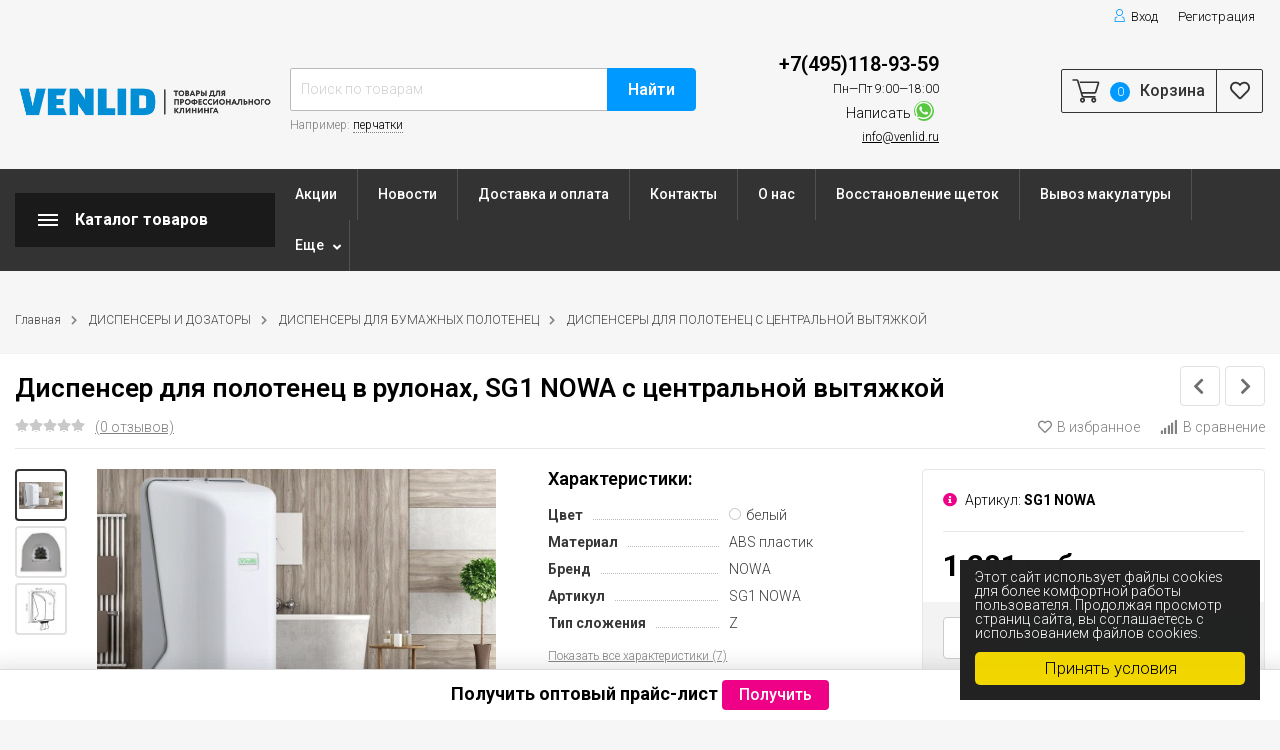

--- FILE ---
content_type: text/html; charset=utf-8
request_url: https://venlid.ru/dispenser-dlya-polotenec-v-rulonah-sg1-nowa-centralnoj-vytyazhkoj/
body_size: 45382
content:
<!DOCTYPE html><html lang="ru" prefix="og: http://ogp.me/ns# product: http://ogp.me/ns/product#"><head><meta http-equiv="Content-Type" content="text/html; charset=utf-8"/><title>Диспенсер для полотенец в рулонах, SG1 NOWA с центральной вытяжкой</title><meta name="keywords" content="Диспенсер для полотенец в рулонах, SG1 NOWA с центральной вытяжкой, ДИСПЕНСЕРЫ ДЛЯ ПОЛОТЕНЕЦ С ЦЕНТРАЛЬНОЙ ВЫТЯЖКОЙ"/><meta name="description" content=""/><meta name="viewport" content="width=1380"/><link rel="shortcut icon" href="/favicon.ico"/><link rel="alternate" type="application/rss+xml" title="Venlid.ru" href="https://venlid.ru/blog/rss/"><link rel="stylesheet" href="/wa-data/public/shop/themes/topmarket/css/fontawesome5/css/all.min.css"><link rel="stylesheet" href="/wa-content/font/ruble/arial/fontface.css"><style>svg, .header, .topline { opacity: 0; }</style><style>body { background: #f6f6f7 !important; }.header_type_3 .header, .header_type_2 .header, .header_type_1 .header, nav.inversion { background: transparent !important; }.wrap.inversion .home-slider-four { margin-top: 10px !important;  }@media (max-width: 767px) { .wrap.inversion .home-slider-four { margin-top: 0 !important;  } }</style><style>a:hover {color: #fed900;text-decoration: none;}a:focus {color: #fed900;}h1 span.edit a:hover,div.h1 span.edit a:hover {color: #018ED5;}.scroll-top-wrapper:hover {background: #f2d92e;}.showtype .active {color: #f2d92e;}.select_quantity .input-group.spinner .input-group-addon span:hover .fa {color: #018ED5;}.tags a:hover {background: #018ED5;}.xs-menu ul li .icon.icon-shoppingcart {background: #018ED5;}.header_type_1 .header .right-block {border: 1px solid #018ED5;}.header_type_1 .header .fav {color: #018ED5;}.header_type_1 .header .fav:hover {color: #f2d92e !important;}.header_type_1 .header .cart {border-right: 1px solid #018ED5;}.header_type_1 .header .cart .cart-icon .i-cart-color {stroke: #018ED5;}.header_type_1 .header .cart .cart-count {background: #f2d92e;}.header_type_1 .header .cart .cart-text {color: #018ED5;}.header_type_1 .header .cart:hover {background: #018ED5;}.header_type_1 .header .is-search .hint a:hover {border-bottom: 1px dotted #018ED5;}.header_type_1 .header .is-search .ajax_row .name a:hover {color: #018ED5;}.header_type_1 .header .is-search .ajax_row .name .price {color: #018ED5;}.header_type_1 .header .cart .popup .btn:hover {border: 1px solid #fed900;background: #fed900;}.cart-popup a:hover {text-decoration: none !important;color: #018ED5;}.cart-popup .price {color: #018ED5;}.promotions .color-one .btn {background: #f2d92e !important;border-color: #f2d92e !important;}.promotions a:hover {color:#fff !important;}.header.white .phone .callback .fas {color: #f2d92e !important;}.header_type_1 .header .logo:first-letter {color: #018ED5;}.header_type_1 .header .logo img {max-width: 100%;}.header_type_1 .header .phone .callback .fas, .header_type_2 .header .phone .callback .fas {color: #018ED5;}.header_type_2 .header .fav {color: #018ED5;}.header_type_2 .cart-popup .price {color: #018ED5;}.header_type_2 .cart-popup a:hover {color: #018ED5;}.header_type_2 .header .cart .cart-total {color: #018ED5;}.header_type_2 .header .cart .cart-icon .i-cart-color {stroke: #018ED5;}.header_type_2 .header .fav:hover {color:#fed900 !important;}.header_type_2 .header .cart:hover .cart-icon .i-cart-color {fill: none;stroke: #fed900;}.header_type_2 .header .fav .fav-count, .header_type_2 .header .cart .cart-count {background: #f2d92e;}.header_type_2 .header .cart:hover .cart-checkout {background:#fed900;border: 1px solid #fed900 !important;}.header_type_2 .header .phone .dot {background: #f2d92e;}.header_type_3 .header .phone .callback .fas {color: #018ED5;}.header_type_3 .header .fav {color: #018ED5;}.header_type_3 .cart-popup .price {color: #018ED5;}.header_type_3 .cart-popup a:hover {color: #018ED5;}.header_type_3 .header .cart .cart-total {color: #018ED5;}.header_type_3 .header .cart .cart-icon .i-cart-color {stroke: #018ED5;}.header_type_3 .header .fav:hover {color:#fed900 !important;}.header_type_3 .header .cart:hover .cart-icon .i-cart-color {fill: none;stroke: #fed900;}.header_type_3 .header .cart:hover .cart-checkout {background:#fed900;border: 1px solid #fed900 !important;}.header_type_3 .header .fav .fav-count, .header_type_3 .header .cart .cart-count {background: #f2d92e;}.header_type_3 .header .phone .dot {background: #f2d92e;}nav, .inversion .vertical-menu {background: #018ED5;}.header.white .logo:first-letter {color: #f2d92e !important;}.header.white .cart .cart-total {color: #f2d92e !important;}.vertical-menu .block-title {background: #018ED5;background-color: rgba(0, 0, 0, 0.15);}ul.menu-m li a:hover {color: #018ED5;}ul.menu-m ul li a {color: #018ED5;display: inline-block;}ul.menu-m .tree:hover a:after, nav.inversion .tree:hover::after {color: #018ED5;}ul.menu-m .tree li a:after {content: " " !important;}ul.menu-m li:hover > a {color: #018ED5;}.menu-h .tree ul .tree:hover:after {color: #018ED5;transform: none;}.menu-h li:hover > a {background: #018ED5;}.menu-h li ul li:hover > a, nav.inversion .menu-h li a:hover {color: #018ED5;}.menu-t .header_type_1 .header {background: #018ED5;}.menu-t .header:hover {background: #018ED5;}.menu-t li a:hover {color: #018ED5;}.menu-t li:hover > a {color: #018ED5;}.menu-t.static .selected > a {color: #018ED5;}.menu-h-top li a .icon {color: #f2d92e;margin-right: 5px;}.menu-h-top li a:hover {color: #018ED5;}.menu-h-top li ul li a:hover {color: #018ED5;border: 0;}.menu-h-top li:hover > a {color: #018ED5;}.home-slider ul .s-desciprtion-four a, .home-slider ul .s-desciprtion a, .home-slider ul .s-desciprtion-four a:hover, .home-slider ul .s-desciprtion a:focus {background: #f2d92e;border: 1px solid #f2d92e;border-color: #f2d92e !important;}.btn,.btn:focus,input[type="submit"],button {background: #f2d92e;border: 1px solid #f2d92e;border-color: #f2d92e !important;}.btn:hover,.btn:focus,input[type="submit"]:hover,button:hover {background: #fed900;border: 1px solid #fed900;border-color: #fed900 !important;}.btn-transparent {border: 1px solid #f2d92e;color: #f2d92e;}.btn-transparent:focus {border: 1px solid #f2d92e;color: #f2d92e;}.btn-gray {border: 1px solid #bcbcbc;background: transparent;color: #9b9b9b;border-color:#bcbcbc !important;}.btn-gray:hover, .btn-gray:focus {border: 1px solid #181818;border-color:#181818 !important;background: transparent;color: #181818;}.wa-auth-adapters ul li a,.wa-auth-adapters ul li span {color: #018ED5;}.breadcrumbs ul li a:hover {color: #018ED5;}.s-slider .arrow-prev:hover,.s-slider .arrow-next:hover,.s-slider .arrow-prev:focus,.s-slider .arrow-next:focus {color: #018ED5;}.promo-icons .icon {background: #fed900;}.home-slider ul .slick-dots .slick-active button {background: #f2d92e;border: 2px solid #f2d92e;}.home-slider ul .slick-dots button {border: 1px solid #f2d92e;}.home-slider ul .slick-arrow i:hover {color: #018ED5;}.home-slider ul .s-desciprtion a {background: #f2d92e;border: 1px solid #f2d92e;}.home-slider ul .s-desciprtion a:hover {background: #fed900;border: 1px solid #fed900;}.home-slider .main-slider-product .inner .slider-text .button a {color: #ffffff;background: #f2d92e;}.category .filter-count {background: #f2d92e;}.category-desc .read-more span:hover {color: #018ED5;}.category-desc .read-more span:hover i:before {color: #018ED5;}.category-desc .read-more span:hover i:after {color: #018ED5;}.category-badge {background: #018ED5;}.subcategory-text a:hover {color: #018ED5;}.subcategory-images .s-inner:hover {color: #018ED5;}.subcategory-big .s-inner:hover .s-name {color: #018ED5;}.show-filter-mobile {background: #018ED5;}.filter .header_type_1 .header {background: #018ED5;}.filter .header {background: #018ED5;}.filter .header:hover {background: #018ED5;}.filter .filtergroup .panel-body:hover {color: #018ED5;}.filter .filtergroup .panel-body:hover .icon {color: #018ED5;}.ui-slider .ui-slider-handle:after {border: 4px solid #f2d92e;}.ui-slider .ui-slider-handle:hover:after {border: 4px solid #fed900;}.ui-slider .ui-slider-range {background: #f2d92e;}.lazyloading-paging-stop span.show-more:hover {color: #018ED5;border-bottom: 1px dotted #018ED5;}.c-pagination .selected a {background: #018ED5;}.c-pagination a:hover {background: #018ED5;}.badge {background: #fed900;}.badge.new {background: #fed900;}.badge.bestseller {background: #fed900;}.badge.hits {background: #fed900;}.badge.low-price {background: #fed900;}.badge.discount {background-color: #018ED5;}.thumbnail-catalog .image-block .photo-array .fa-chevron-left:hover {color: #f2d92e;}.thumbnail-catalog .image-block .photo-array .fa-chevron-right:hover {color: #f2d92e;}.thumbnail-catalog .image-block .image-bar .inner .active {background: #018ED5;}.thumbnail-catalog .price {color: #018ED5;}.thumbnail-catalog .compare-favorite-icon.active {color: #f2d92e;}.thumbnail-catalog .one-click input {color: #f2d92e;border-bottom: 1px dotted #f2d92e;}.list-catalog .price {color: #018ED5;}.list-catalog .compare-favorite-icon.active {color: #f2d92e;}.text-catalog .price {color: #018ED5;}.text-catalog .compare-favorite-icon.active {color: #f2d92e;}.product .product-header .icons-compare-favorite a:hover {color: #018ED5;}.product .product-header span.active a {color: #018ED5;}.product .rating-block:hover,.product .rating-block:focus {color: #018ED5;}.product .promo .icon {color: #018ED5;}.product .goto-cart a {color: #018ED5;}.product .delivery-block .delivery-inner {color: #018ED5;}.panel-default > .panel-heading.selected a {color: #018ED5;}.product .panel-default .selected .collapsed::after {color: #018ED5;}.product .add2cart .icons-compare-favorite .active .far {color: #f2d92e;}.product .add2cart .add2cart .btn {background: #f2d92e;border: 1px solid #f2d92e;}.product .add2cart .add2cart .btn:hover {background: #fed900;}.product .more-images .more-hide a:hover,.product .more-images .more-hide a:focus {color: #018ED5;}.product #product-gallery .selected {border: 2px solid #018ED5;}.product .tags a:hover {color: #018ED5;}.product ul.skus span.price {color: #018ED5;}.product .add-review a {border-bottom: 1px dotted #018ED5;}.product .options .inline-no-color a.selected {border: 1px solid #018ED5 !important;}.product .options .inline-no-color a.selected {background: #018ED5;}.product .card-product-inner .one-click input {background: #018ED5;}.product .card-product-inner .one-click input:hover {background: #018ED5;}.product ul.product-nav li a:hover {color: #f2d92e;}.product ul.product-nav .selected a {color: #f2d92e;}.product-prev-next-wrap .product-wrap .product-info .product-title b {color: #018ED5;}.product-prev-next-wrap .prev-next:hover .arrow-next,.product-prev-next-wrap .prev-next:hover .arrow-prev {color: #018ED5;}#compare-table .name a:hover,#compare-table .name a:focus {color: #018ED5;}#compare-table td .price {color: #018ED5;}ul.compare-diff-all li.selected a {background: #018ED5;}.review-table table.rating-distribution td .bar .filling {background: #018ED5;}.review .summary a.username:hover {color: #018ED5;}.review-form-fields p.review-field a.logout {border-bottom: 1px dotted #018ED5;}.review-form .review-submit .cancel {border-bottom: 1px dotted #018ED5;margin-left: 10px;font-size: 14px;}.comments .actions .comment-reply {border-bottom: 1px dotted #018ED5;color: #018ED5;}.account .order-list .price {color: #018ED5;}.account .order_id {background: #018ED5;}.account .order-list .id a {background: #f2d92e;}.account .order-list .item a:hover {color: #018ED5;}.account-nav .selected a {color: #018ED5;}.cartpage .affiliate-block {border: 1px solid #018ED5;}.cartpage .affiliate-block .icon-info {color: #018ED5;}.cartpage .affiliate-text strong,.cartpage .affiliate-text .affiliate-discount-available {color: #018ED5;}.cartpage .checkout-block .price {color: #018ED5;}.cartpage .delete-item:hover {color: #018ED5;}.cartpage .cupon-text a {color: #018ED5;border-bottom: 1px dotted #018ED5;}.checkout blockquote {border: 1px solid #018ED5;;}.checkout ul.checkout-options li .rate .price {color: #018ED5;;}.icon-checkout {color: #018ED5;;}.checkout h2 a {color: #018ED5;}.checkout-step.is-done:after {color: #f2d92e;}.wa-comment-section .wa-link {color: #018ED5;;}.wa-order-cart-wrapper .wa-cart-details .wa-affiliate-section .wa-order-bonus {color: #018ED5; !important;}.s-order-page .wa-order-form-wrapper > .wa-form-footer a {color: #018ED5; !important;}.noty_theme__sunset.noty_bar .noty_body .product-info .product-title .price {color: #018ED5;}.noty_theme__sunset.noty_bar .noty_body .goto-link {background: #f2d92e;}.noty_has_timeout.noty_has_progressbar .noty_progressbar {background-color: #f2d92e;}.fancybox-thumbs .fancybox-thumbs-active {border: 1px solid #f2d92e !important;}.checkout-block .storequickorder_cart_button {border: 1px solid #018ED5;color: #018ED5;}.flexdiscount-discounts-heading,.flexdiscount-pd-block .flexdiscount-heading,#yourshop .flexdiscount-pd-block .flexdiscount-heading {background: #f2d92e !important;}.flexdiscount-max-discount,.flexdiscount-max-affiliate {color: #018ED5 !important;}.wa-step-auth-section .wa-header::after, .wa-step-region-section .wa-header::after, .wa-step-payment-section .wa-header::after {color: #f2d92e !important;}.wa-order-form-wrapper .wa-step-section > .wa-section-header {background: #018ED5 !important;}.wa-product-edit-dialog .wa-cart-section .wa-features-wrapper .wa-feature-wrapper .wa-title {color:#181818 !important;}.wa-product-edit-dialog .wa-cart-section .wa-features-wrapper .wa-feature-wrapper .wa-variants-list .wa-variant.selected {background: #018ED5 !important;}.footer .fa, .footer .fas, .footer .far {color: #018ED5 !important;}.bottom-bar span {background: #f2d92e !important;}@media (max-width: 767px) {.menu-h.open li a:hover {color: #018ED5;}.menu-h.open .mobile-tree {background: #018ED5;}.mobile-mm-open .menu-m .mobile-tree {background: #018ED5;}.mobile-mm-open .menu-t .mobile-tree {background: #018ED5;}.mobile-mm-open .mobile_title_fixed {background: #018ED5 !important;}.main-nav .cart-count {background: #f2d92e;}nav.inversion {background: #018ED5;}}</style><script src="/wa-data/public/shop/themes/topmarket/js/jquery-1.11.1.min.js"></script><script src="/wa-data/public/shop/themes/topmarket/js/jquery-migrate-1.2.1.min.js"></script><script src="/wa-data/public/shop/themes/topmarket/js/build.js?v=2.6.0"></script><script src="/wa-data/public/shop/themes/topmarket/shop.js?v=2.6.0"></script><!-- plugin hook: 'frontend_head' --><meta property="og:type" content="website" />
<meta property="og:title" content="Диспенсер для полотенец в рулонах, SG1 NOWA с центральной вытяжкой" />
<meta property="og:image" content="https://venlid.ru/wa-data/public/shop/products/83/27/12783/images/21856/21856.750x0.jpg" />
<meta property="og:url" content="https://venlid.ru/dispenser-dlya-polotenec-v-rulonah-sg1-nowa-centralnoj-vytyazhkoj/" />
<meta property="product:price:amount" content="1281" />
<meta property="product:price:currency" content="RUB" />
<meta name="mailru-domain" 
content="ELMfuvPFj7qSKQq8" />

<script>
        (function(w,d,u){
                var s=d.createElement('script');s.async=true;s.src=u+'?'+(Date.now()/60000|0);
                var h=d.getElementsByTagName('script')[0];h.parentNode.insertBefore(s,h);
        })(window,document,'https://cdn-ru.bitrix24.ru/b7119993/crm/site_button/loader_1_2a90lb.js');
</script>

<script type="text/javascript">
(function(i,s,o,g,r,a,m){i['GoogleAnalyticsObject']=r;i[r]=i[r]||function(){
(i[r].q=i[r].q||[]).push(arguments)},i[r].l=1*new Date();a=s.createElement(o),
m=s.getElementsByTagName(o)[0];a.async=1;a.src=g;m.parentNode.insertBefore(a,m)
})(window,document,'script','//www.google-analytics.com/analytics.js','ga');
ga('create', 'UA-180191139-1', 'auto');
ga('send', 'pageview');

</script>
    <link href="/wa-data/public/shop/plugins/belllight/css/belllight.css?v1.4.3-7684258484" rel="stylesheet" />
    <script src="/wa-data/public/shop/plugins/belllight/js/belllight.js?v1.4.3-7684258484"></script></head><body class="shadow"><script>$(window).on("load", function () {setTimeout(function () {$('.mask').fadeOut('slow');}, 500);});</script><div class="mask" style="display: block;"><span></span></div><div class="wrap "><div class="header_type_1">        
                            
    
<div class="topline " style="background-color:#018ED5;border-bottom:1px solid #018ED5;"><div class="container"><div class="row"><div class="col-lg-7 col-md-6 col-sm-6"><p class="hidden-xs-down"></p><script>$(".hidden1").remove();</script><div class="mobile-hamburger hidden-sm-up"><div class="block-title"><span class="before"><span></span><span></span><span></span></span></div></div></div><div class="col-lg-5 col-md-6 col-sm-6 col-xs-12 text-lg-right text-md-right text-sm-right text-xs-right"><ul class="menu-h-top auth"><li class="account"><a href="/login/"><i class="icon icon-user"></i>Вход</a></li><li><a href="/signup/">Регистрация</a></li></ul></div></div></div></div><div class="header " style="background-color:#018ED5;"><div class="b-nav-shadow"></div><div class="inner"><div class="leftside"><div class="logo"><a href="/"><img src="/wa-data/public/shop/themes/topmarket/img/logo.png?v1605971785" alt="Venlid.ru"></a></div></div><div class="rightside"><div class="row to-table"><div class="col-lg-5 col-md-4 col-sm-12 col-xs-12 to-cell  hidden-sm-down"><div class="is-search"><form method="get" action="/search/" data-search="/search/"><input class="livesearch" id="search" name="query" autocomplete="off" type="text" placeholder="Поиск по товарам" ><button type="submit">Найти</button><div class="hint">Например: <a href="/search/?query=перчатки">перчатки</a></div><div class="search-popup"></div></form><div class="hide-search"></div></div></div><div class="col-lg-3 col-md-3 col-sm-12 col-xs-12 to-cell"><div class="phone"><div class="phone-number"><span class="number"><a href="tel:+7(495)118-93-59" style="text-decoration:none;">+7(495)118-93-59 
 </a> <i>Пн—Пт 9:00—18:00</i>
</span><div class="social">Написать <a href="whatsapp://send?phone=79651097088" target="_blank" style="background: #58c841;"><i class="fab fa-whatsapp"></i></a></div><span class="nobr email"><a href="mailto:info@venlid.ru">info@venlid.ru</a></span></div></div></div><div class="col-lg-4 col-md-5 col-sm-12 col-xs-12 to-cell text-right hidden-sm-down"><div class="right-block"><div class="cart"><a href="/order/" class="cart-link"></a><div class="cart-icon"><svg version="1.1" xmlns="http://www.w3.org/2000/svg" xmlns:xlink="http://www.w3.org/1999/xlink" x="0px" y="0px" viewBox="0 0 50 50" style="enable-background:new 0 0 50 50;" xml:space="preserve"><g><path class="i-cart-color" d="M13.8,9.4h32.5c0.7,0,1.2,0.6,1,1.3l-5,16.3c-0.3,0.8-1,1.4-1.9,1.4H16.8"/><path class="i-cart-color" d="M41.8,35.4H20.3c-0.9,0-1.7-0.6-1.9-1.4L10.3,6.8c-0.3-0.8-1-1.4-1.9-1.4H0.8"/><circle class="i-cart-color" cx="18.8" cy="41.4" r="3"/><circle class="i-cart-color" cx="38.8" cy="41.4" r="3"/></g></svg></div><div class="cart-label"><div class="cart-count">0</div></div><div class="cart-text">Корзина</div><div class="popup"><div class="loading-cart"></div></div><script>$(".header .cart").hover(function () {loadMiniCart();$(".header").addClass("z-ind50");}, function () {$(".header").removeClass("z-ind50");});function loadMiniCart() {$('.cart .popup .loading-cart').html("");$('.cart .popup .loading-cart').load('/cart/?ajax=1&' + Math.random() + ' .cart-popup', function () {$(".loading").remove();$('.cart-product-one .delete').on('click', function () {var tr = $(this).closest('div.cart-product-one');$.post('/cart/delete/', {id: tr.data('id')}, function (response) {tr.slideUp();$(".cart-count").html(response.data.count);$(".cart-total").html(response.data.total);if (response.data.count == 0) {$(".popup-total").remove();$(".empty").show();}}, "json");return false;});});}</script></div><div class="fav"><a href="/search/?view=favorite"  rel="nofollow"></a><i class="far fa-heart"></i></div></div></div></div></div></div><div class="container mobile-search hidden-md-up"><div class="is-search"><form method="get" action="/search/" data-search="/search/"><input name="query" autocomplete="off" type="text" placeholder="Поиск по товарам" ><button type="submit">Найти</button></form></div></div></div></div><nav class="main-nav menu-sticky "><div class="icon-mobile hidden-md-up"><a href="/search/?view=favorite" rel="nofollow"><i class="far fa-heart"></i></a><div class="cart-icon"><a href="/order/" class="cart-link"></a><svg version="1.1" xmlns="http://www.w3.org/2000/svg" xmlns:xlink="http://www.w3.org/1999/xlink" x="0px" y="0px" viewBox="0 0 50 50" style="enable-background:new 0 0 50 50;" xml:space="preserve"><g><path class="i-cart-color" d="M13.8,9.4h32.5c0.7,0,1.2,0.6,1,1.3l-5,16.3c-0.3,0.8-1,1.4-1.9,1.4H16.8"/><path class="i-cart-color" d="M41.8,35.4H20.3c-0.9,0-1.7-0.6-1.9-1.4L10.3,6.8c-0.3-0.8-1-1.4-1.9-1.4H0.8"/><circle class="i-cart-color" cx="18.8" cy="41.4" r="3"/><circle class="i-cart-color" cx="38.8" cy="41.4" r="3"/></g></svg></div><div class="cart-label"><div class="cart-count">0</div></div></div><div class="container"><div class="container-menu-h"><div class="vertical-menu"><div class="block-title"><span class="before"><span></span><span></span><span></span></span><span class="text-title">Каталог товаров</span></div><div class="block-title mobile_title_fixed hidden-block"><span class="before"><span></span><span></span><span></span></span><span class="text-title">Каталог товаров</span></div><ul class="menu-t mobile_menu_fixed"><li class="tree"><span class="mobile-tree"></span><a href="/category/bytovaya-khimiya/" title="БЫТОВАЯ ХИМИЯ" >БЫТОВАЯ ХИМИЯ</a><ul><li class="tree"><span class="mobile-tree"></span><a href="/category/bytovaya-khimiya/category_773/" title="МЫЛО" >МЫЛО</a><ul><li class=""><div class="img"><img src="/wa-data/public/site/img/539664613_w640_h640_hozyajstvennoe-mylo.jpg" alt="МЫЛО ХОЗЯЙСТВЕННОЕ"/></div><a href="/category/bytovaya-khimiya/category_773/Mylo-khozyaystvennoye/" title="МЫЛО ХОЗЯЙСТВЕННОЕ" class="img_link">МЫЛО ХОЗЯЙСТВЕННОЕ</a></li><li class=""><a href="/category/bytovaya-khimiya/category_773/category_778/" title="МЫЛО, МЫЛО-ПЕНА ЖИДКОЕ БЫТОВОЕ" >МЫЛО, МЫЛО-ПЕНА ЖИДКОЕ БЫТОВОЕ</a></li><li class=""><a href="/category/bytovaya-khimiya/category_773/category_776/" title="МЫЛО ТУАЛЕТНОЕ КУСКОВОЕ" >МЫЛО ТУАЛЕТНОЕ КУСКОВОЕ</a></li><li class=""><a href="/category/bytovaya-khimiya/category_773/category_777/" title="МЫЛО, МЫЛО-ПЕНА в КАРТРИДЖАХ" >МЫЛО, МЫЛО-ПЕНА в КАРТРИДЖАХ</a></li><li class=""><a href="/category/bytovaya-khimiya/category_773/category_779/" title="МЫЛО, МЫЛО-ПЕНА ЖИДКОЕ в КАНИСТРАХ" >МЫЛО, МЫЛО-ПЕНА ЖИДКОЕ в КАНИСТРАХ</a></li><li class=""><a href="/category/bytovaya-khimiya/category_773/category_775/" title="ГЕЛЬ, ШАМПУНЬ, ЛОСЬОН в КАРТРИДЖЕ" >ГЕЛЬ, ШАМПУНЬ, ЛОСЬОН в КАРТРИДЖЕ</a></li><li class=""><a href="/category/bytovaya-khimiya/category_773/category_774/" title="ГЕЛЬ, ШАМПУНЬ, ЛОСЬОН в КАНИСТРАХ" >ГЕЛЬ, ШАМПУНЬ, ЛОСЬОН в КАНИСТРАХ</a></li></ul></li><li class="tree"><div class="img"><img src="/wa-data/public/site/img/category/bytovaya-khimiya/osvezhiteli%20vozdukha.jpg" alt="ОСВЕЖИТЕЛИ"/></div><span class="mobile-tree"></span><a href="/category/bytovaya-khimiya/Osvezhiteli-vozdukha/" title="ОСВЕЖИТЕЛИ" class="img_link">ОСВЕЖИТЕЛИ</a><ul><li class=""><a href="/category/bytovaya-khimiya/Osvezhiteli-vozdukha/category_781/" title="ДИФФУЗОРЫ" >ДИФФУЗОРЫ</a></li><li class=""><a href="/category/bytovaya-khimiya/Osvezhiteli-vozdukha/category_782/" title="ОСВЕЖИТЕЛИ ВОЗДУХА БЫТОВЫЕ" >ОСВЕЖИТЕЛИ ВОЗДУХА БЫТОВЫЕ</a></li><li class=""><a href="/category/bytovaya-khimiya/Osvezhiteli-vozdukha/category_783/" title="ОСВЕЖИТЕЛИ ДЛЯ ДИСПЕНСОРОВ" >ОСВЕЖИТЕЛИ ДЛЯ ДИСПЕНСОРОВ</a></li><li class=""><div class="img"><img src="/wa-data/public/site/img/185833b00739b4202bb5bbbd12da7750_x.jpg" alt="ОСВЕЖИТЕЛИ-АЭРОЗОЛИ"/></div><a href="/category/bytovaya-khimiya/Osvezhiteli-vozdukha/Osvezhiteli-aerozoli/" title="ОСВЕЖИТЕЛИ-АЭРОЗОЛИ" class="img_link">ОСВЕЖИТЕЛИ-АЭРОЗОЛИ</a></li><li class=""><div class="img"><img src="/wa-data/public/site/img/henkel_tualetniy_chistyashchiy_blok_bref_sila_aktiv_4_v_1_okeanskiy_briz_50_gr._147649_1.png" alt="ПОДВЕСКИ И ДИСКИ"/></div><a href="/category/bytovaya-khimiya/Osvezhiteli-vozdukha/Podveski-i-diski/" title="ПОДВЕСКИ И ДИСКИ" class="img_link">ПОДВЕСКИ И ДИСКИ</a></li></ul></li><li class=""><div class="img"><img src="/wa-data/public/site/img/category/bytovaya-khimiya/Sredstva%20dlya%20santekhniki%20i%20dezinfekcii.jpg" alt="СРЕДСТВА ДЛЯ САНТЕХНИКИ И ДЕЗИНФЕКЦИИ"/></div><a href="/category/bytovaya-khimiya/Sredstva-dlya-santekhniki-i-dezinfektsii/" title="СРЕДСТВА ДЛЯ САНТЕХНИКИ И ДЕЗИНФЕКЦИИ" class="img_link">СРЕДСТВА ДЛЯ САНТЕХНИКИ И ДЕЗИНФЕКЦИИ</a></li><li class=""><div class="img"><img src="/wa-data/public/site/img/category/bytovaya-khimiya/sredstva%20dlya%20kukhonnoy%20tekhniki.jpg" alt="СРЕДСТВА ДЛЯ КУХОННОЙ ТЕХНИКИ"/></div><a href="/category/bytovaya-khimiya/Sredstva-dlya-kukhonnoy-tekhniki/" title="СРЕДСТВА ДЛЯ КУХОННОЙ ТЕХНИКИ" class="img_link">СРЕДСТВА ДЛЯ КУХОННОЙ ТЕХНИКИ</a></li><li class=""><a href="/category/bytovaya-khimiya/category_724/" title="СРЕДСТВА ДЛЯ МЯГКОЙ МЕБЕЛИ И КОВРОВ" >СРЕДСТВА ДЛЯ МЯГКОЙ МЕБЕЛИ И КОВРОВ</a></li><li class=""><div class="img"><img src="/wa-data/public/site/img/category/bytovaya-khimiya/Sredstva%20dlya%20myt'ya%20zerkal,%20stekol%20i%20okon.jpg" alt="СРЕДСТВА ДЛЯ МЫТЬЯ ЗЕРКАЛ, СТЕКЛ И ОКОН"/></div><a href="/category/bytovaya-khimiya/Sredstva-dlya-mytia-zerkal-stekol-i-okon/" title="СРЕДСТВА ДЛЯ МЫТЬЯ ЗЕРКАЛ, СТЕКЛ И ОКОН" class="img_link">СРЕДСТВА ДЛЯ МЫТЬЯ ЗЕРКАЛ, СТЕКЛ И ОКОН</a></li><li class=""><div class="img"><img src="/wa-data/public/site/img/category/bytovaya-khimiya/Sredstva%20po%20uhodu%20za%20polami.jpg" alt="СРЕДСТВА ДЛЯ ПОЛОВ"/></div><a href="/category/bytovaya-khimiya/Sredstva-po-ukhodu-za-polami/" title="СРЕДСТВА ДЛЯ ПОЛОВ" class="img_link">СРЕДСТВА ДЛЯ ПОЛОВ</a></li><li class=""><div class="img"><img src="/wa-data/public/site/img/category/bytovaya-khimiya/Sredstva%20dlya%20predotvrashcheniya%20zasorov%20i%20prochistki%20trub.jpg" alt="СРЕДСТВА ДЛЯ ПРОЧИСТКИ ТРУБ И ПРЕДОТВРАЩЕНИЯ ЗАСОРОВ"/></div><a href="/category/bytovaya-khimiya/Sredstva dlya-predotvrashcheniya-zasorov-i-prochistki-trub/" title="СРЕДСТВА ДЛЯ ПРОЧИСТКИ ТРУБ И ПРЕДОТВРАЩЕНИЯ ЗАСОРОВ" class="img_link">СРЕДСТВА ДЛЯ ПРОЧИСТКИ ТРУБ И ПРЕДОТВРАЩЕНИЯ ЗАСОРОВ</a></li><li class=""><div class="img"><img src="/wa-data/public/site/img/category/bytovaya-khimiya/Sredstva%20dlya%20metallicheskih%20poverhnostej.jpg" alt="СРЕДСТВА ДЛЯ МЕТАЛЛИЧЕСКИХ ПОВЕРХНОСТЕЙ"/></div><a href="/category/bytovaya-khimiya/Sredstva-dlya-metallicheskikh-poverkhnostey/" title="СРЕДСТВА ДЛЯ МЕТАЛЛИЧЕСКИХ ПОВЕРХНОСТЕЙ" class="img_link">СРЕДСТВА ДЛЯ МЕТАЛЛИЧЕСКИХ ПОВЕРХНОСТЕЙ</a></li><li class=""><div class="img"><img src="/wa-data/public/site/img/category/bytovaya-khimiya/Sredstva%20dlya%20udaleniya%20nakipi.jpg" alt="СРЕДСТВА ДЛЯ УДАЛЕНИЯ НАКИПИ"/></div><a href="/category/bytovaya-khimiya/Sredstva-dlya-udaleniya-nakipi/" title="СРЕДСТВА ДЛЯ УДАЛЕНИЯ НАКИПИ" class="img_link">СРЕДСТВА ДЛЯ УДАЛЕНИЯ НАКИПИ</a></li><li class="tree"><div class="img"><img src="/wa-data/public/site/img/category/bytovaya-khimiya/sredstva%20dlya%20stirki%20i%20obrabotki%20tkanej.jpg" alt="СРЕДСТВА ДЛЯ СТИРКИ И ОБРАБОТКИ ТКАНЕЙ"/></div><span class="mobile-tree"></span><a href="/category/bytovaya-khimiya/Sredstva-dlya-stirki-i-obrabotki-tkaney/" title="СРЕДСТВА ДЛЯ СТИРКИ И ОБРАБОТКИ ТКАНЕЙ" class="img_link">СРЕДСТВА ДЛЯ СТИРКИ И ОБРАБОТКИ ТКАНЕЙ</a><ul><li class=""><div class="img"><img src="/wa-data/public/site/img/category/bytovaya-khimiya/Kondicionery%20dlya%20bel'ya,%20antistatiki.jpeg" alt="Кондиционеры для белья, антистатики"/></div><a href="/category/bytovaya-khimiya/Sredstva-dlya-stirki-i-obrabotki-tkaney/Konditsionery-dlya-belia-antistatiki/" title="Кондиционеры для белья, антистатики" class="img_link">Кондиционеры для белья, антистатики</a></li><li class=""><a href="/category/bytovaya-khimiya/Sredstva-dlya-stirki-i-obrabotki-tkaney/category_735/" title="Автоматическая стирка" >Автоматическая стирка</a></li><li class=""><div class="img"><img src="/wa-data/public/site/img/category/bytovaya-khimiya/Otbelivateli,%20pyatnovyvoditeli,%20krahmal.jpg" alt="Отбеливатели, пятновыводители, крахмал"/></div><a href="/category/bytovaya-khimiya/Sredstva-dlya-stirki-i-obrabotki-tkaney/Otbelivateli-pyatnovyvoditeli-krakhmal/" title="Отбеливатели, пятновыводители, крахмал" class="img_link">Отбеливатели, пятновыводители, крахмал</a></li><li class=""><div class="img"><img src="/wa-data/public/site/img/category/bytovaya-khimiya/Stiral'nye%20poroshki%20i%20geli.jpg" alt="Стиральные порошки и гели"/></div><a href="/category/bytovaya-khimiya/Sredstva-dlya-stirki-i-obrabotki-tkaney/Stiralnyye-poroshki-i-geli/" title="Стиральные порошки и гели" class="img_link">Стиральные порошки и гели</a></li></ul></li><li class="tree"><div class="img"><img src="/wa-data/public/site/img/category/bytovaya-khimiya/Чистящие%20и%20моющие%20средства.jpg" alt="ЧИСТЯЩИЕ И МОЮЩИЕ СРЕДСТВА"/></div><span class="mobile-tree"></span><a href="/category/bytovaya-khimiya/Chistyashchiye-i-moyushchiye-sredstva/" title="ЧИСТЯЩИЕ И МОЮЩИЕ СРЕДСТВА" class="img_link">ЧИСТЯЩИЕ И МОЮЩИЕ СРЕДСТВА</a><ul><li class=""><div class="img"><img src="/wa-data/public/site/img/category/bytovaya-khimiya/Средства%20для%20мытья%20посуды.jpg" alt="Средства для мытья посуды"/></div><a href="/category/bytovaya-khimiya/Chistyashchiye-i-moyushchiye-sredstva/Sredstva-dlya-mytia-posudy/" title="Средства для мытья посуды" class="img_link">Средства для мытья посуды</a></li><li class=""><div class="img"><img src="/wa-data/public/site/img/category/bytovaya-khimiya/Средства%20для%20ПММ.jpg" alt="Средства для ПММ"/></div><a href="/category/bytovaya-khimiya/Chistyashchiye-i-moyushchiye-sredstva/Sredstva-dlya-PMM/" title="Средства для ПММ" class="img_link">Средства для ПММ</a></li><li class=""><div class="img"><img src="/wa-data/public/site/img/category/bytovaya-khimiya/Универсальные%20жидкие%20моющие%20средства.jpeg" alt="Универсальные жидкие моющие средства"/></div><a href="/category/bytovaya-khimiya/Chistyashchiye-i-moyushchiye-sredstva/Universalnyye-zhidkiye-moyushchiye-sredstva/" title="Универсальные жидкие моющие средства" class="img_link">Универсальные жидкие моющие средства</a></li><li class=""><div class="img"><img src="/wa-data/public/site/img/category/bytovaya-khimiya/Универсальные%20чистящие%20гели%20и%20кремы.jpg" alt="Универсальные чистящие гели и кремы"/></div><a href="/category/bytovaya-khimiya/Chistyashchiye-i-moyushchiye-sredstva/Universalnyye-chistyashchiye-geli-i-kremy/" title="Универсальные чистящие гели и кремы" class="img_link">Универсальные чистящие гели и кремы</a></li><li class=""><div class="img"><img src="/wa-data/public/site/img/category/bytovaya-khimiya/Универсальные%20чистящие%20порошки.jpg" alt="Универсальные чистящие порошки"/></div><a href="/category/bytovaya-khimiya/Chistyashchiye-i-moyushchiye-sredstva/Universalnyye-chistyashchiye-poroshki/" title="Универсальные чистящие порошки" class="img_link">Универсальные чистящие порошки</a></li></ul></li><li class=""><div class="img"><img src="/wa-data/public/site/img/category/bytovaya-khimiya/Poliroli%20dlya%20mebeli.jpg" alt="ПОЛИРОЛИ ДЛЯ МЕБЕЛИ"/></div><a href="/category/bytovaya-khimiya/Poliroli-dlya-mebeli/" title="ПОЛИРОЛИ ДЛЯ МЕБЕЛИ" class="img_link">ПОЛИРОЛИ ДЛЯ МЕБЕЛИ</a></li><li class="tree"><span class="mobile-tree"></span><a href="/category/bytovaya-khimiya/category_734/" title="СТИРКА И ГЛАЖЕНИЯ" >СТИРКА И ГЛАЖЕНИЯ</a><ul><li class=""><a href="/category/bytovaya-khimiya/category_734/category_739/" title="Подкрахмаливатель и синька" >Подкрахмаливатель и синька</a></li><li class=""><a href="/category/bytovaya-khimiya/category_734/category_740/" title="Ручная стирка" >Ручная стирка</a></li><li class=""><a href="/category/bytovaya-khimiya/category_734/category_741/" title="Средства для утюга" >Средства для утюга</a></li></ul></li><li class=""><a href="/category/bytovaya-khimiya/category_742/" title="УХОД за ОБУВЬЮ" >УХОД за ОБУВЬЮ</a></li><li class=""><a href="/category/bytovaya-khimiya/category_744/" title="АНТИСЕПТИКИ ДЛЯ РУК" >АНТИСЕПТИКИ ДЛЯ РУК</a></li></ul></li><li class="tree"><span class="mobile-tree"></span><a href="/category/professionalnaya-khimiya/" title="ПРОФЕССИОНАЛЬНАЯ ХИМИЯ" >ПРОФЕССИОНАЛЬНАЯ ХИМИЯ</a><ul><li class=""><a href="/category/professionalnaya-khimiya/category_856/" title="ОБОРУДОВАНИЕ ДЛЯ ПРОФЕССИОНАЛЬНОЙ ХИМИИ" >ОБОРУДОВАНИЕ ДЛЯ ПРОФЕССИОНАЛЬНОЙ ХИМИИ</a></li><li class=""><a href="/category/professionalnaya-khimiya/category_855/" title="АВТОХИМИЯ" >АВТОХИМИЯ</a></li><li class=""><div class="img"><img src="/wa-data/public/site/img/category/bytovaya-khimiya/prof-khimiya/Универсальные%20моющие%20средства.jpg" alt="УНИВЕРСАЛЬНЫЕ МОЮЩИЕ СРЕДСТВА"/></div><a href="/category/professionalnaya-khimiya/universalnye-moyushchie-sredstva/" title="УНИВЕРСАЛЬНЫЕ МОЮЩИЕ СРЕДСТВА" class="img_link">УНИВЕРСАЛЬНЫЕ МОЮЩИЕ СРЕДСТВА</a></li><li class=""><div class="img"><img src="/wa-data/public/site/img/category/bytovaya-khimiya/prof-khimiya/проф%20жидкое%20мыло.jpg" alt="ЖИДКОЕ МЫЛО и ШАМПУНИ"/></div><a href="/category/professionalnaya-khimiya/Professionalnoye-zhidkoye-mylo/" title="ЖИДКОЕ МЫЛО и ШАМПУНИ" class="img_link">ЖИДКОЕ МЫЛО и ШАМПУНИ</a></li><li class=""><div class="img"><img src="/wa-data/public/site/img/category/Odnorazovaya-posuda-i-aksessuary/fvwfw.jpg" alt="МЫЛО-ПЕНА ДЛЯ ДИСПЕНСЕРОВ"/></div><a href="/category/professionalnaya-khimiya/Mylo-pena-dlya-dispenserov/" title="МЫЛО-ПЕНА ДЛЯ ДИСПЕНСЕРОВ" class="img_link">МЫЛО-ПЕНА ДЛЯ ДИСПЕНСЕРОВ</a></li><li class=""><div class="img"><img src="/wa-data/public/site/img/category/bytovaya-khimiya/prof-khimiya/проф%20освеж%20воздуха.jpg" alt="ОСВЕЖИТЕЛИ ВОЗДУХА"/></div><a href="/category/professionalnaya-khimiya/Professionalnyye-osvezhiteli-vozdukha/" title="ОСВЕЖИТЕЛИ ВОЗДУХА" class="img_link">ОСВЕЖИТЕЛИ ВОЗДУХА</a></li><li class="tree"><span class="mobile-tree"></span><a href="/category/professionalnaya-khimiya/category_857/" title="ХИМИЯ ДЕЗИНФИЦИРУЮЩАЯ" >ХИМИЯ ДЕЗИНФИЦИРУЮЩАЯ</a><ul><li class=""><a href="/category/professionalnaya-khimiya/category_857/category_858/" title="Средства для дезинфекции" >Средства для дезинфекции</a></li><li class=""><a href="/category/professionalnaya-khimiya/category_857/category_859/" title="Хлоросодержащие таблетки" >Хлоросодержащие таблетки</a></li></ul></li><li class="tree"><div class="img"><img src="/wa-data/public/site/img/category/bytovaya-khimiya/prof-khimiya/средство%20для%20полов%20и%20ковров.jpg" alt="ХИМИЯ ДЛЯ МЫТЬЯ И ЗАЩИТЫ ПОЛА"/></div><span class="mobile-tree"></span><a href="/category/professionalnaya-khimiya/category_860/" title="ХИМИЯ ДЛЯ МЫТЬЯ И ЗАЩИТЫ ПОЛА" class="img_link">ХИМИЯ ДЛЯ МЫТЬЯ И ЗАЩИТЫ ПОЛА</a><ul><li class=""><a href="/category/professionalnaya-khimiya/category_860/category_861/" title="Средства для машинной мойки" >Средства для машинной мойки</a></li><li class=""><a href="/category/professionalnaya-khimiya/category_860/category_862/" title="Средства для ручной мойки" >Средства для ручной мойки</a></li><li class=""><a href="/category/professionalnaya-khimiya/category_860/category_863/" title="Защита, стриппер, кристализация" >Защита, стриппер, кристализация</a></li></ul></li><li class=""><div class="img"><img src="/wa-data/public/site/img/category/Odnorazovaya-posuda-i-aksessuary/oilol.jpg" alt="ХИМИЯ ДЛЯ ЧИСТКИ КОВРОВЫХ ПОКРЫТИЙ"/></div><a href="/category/professionalnaya-khimiya/category_887/" title="ХИМИЯ ДЛЯ ЧИСТКИ КОВРОВЫХ ПОКРЫТИЙ" class="img_link">ХИМИЯ ДЛЯ ЧИСТКИ КОВРОВЫХ ПОКРЫТИЙ</a></li><li class=""><div class="img"><img src="/wa-data/public/site/img/category/bytovaya-khimiya/prof-khimiya/Средства%20для%20ухода%20за%20стеклянными%20и%20зеркальными%20поверхностями.jpg" alt="ХИМИЯ ДЛЯ СТЕКОЛ И ЗЕРКАЛ"/></div><a href="/category/professionalnaya-khimiya/category_868/" title="ХИМИЯ ДЛЯ СТЕКОЛ И ЗЕРКАЛ" class="img_link">ХИМИЯ ДЛЯ СТЕКОЛ И ЗЕРКАЛ</a></li><li class="tree"><div class="img"><img src="/wa-data/public/site/img/category/bytovaya-khimiya/prof-khimiya/Средства%20для%20ухода%20за%20кухней.jpg" alt="ХИМИЯ ДЛЯ УБОРКИ НА КУХНЕ"/></div><span class="mobile-tree"></span><a href="/category/professionalnaya-khimiya/category_873/" title="ХИМИЯ ДЛЯ УБОРКИ НА КУХНЕ" class="img_link">ХИМИЯ ДЛЯ УБОРКИ НА КУХНЕ</a><ul><li class=""><a href="/category/professionalnaya-khimiya/category_873/category_874/" title="Средство для замачивания и отбеливания посуды" >Средство для замачивания и отбеливания посуды</a></li><li class=""><div class="img"><img src="/wa-data/public/site/img/category/Odnorazovaya-posuda-i-aksessuary/AASdb.jpg" alt="Средство для мытья поверхности"/></div><a href="/category/professionalnaya-khimiya/category_873/category_875/" title="Средство для мытья поверхности" class="img_link">Средство для мытья поверхности</a></li><li class=""><div class="img"><img src="/wa-data/public/site/img/category/bytovaya-khimiya/prof-khimiya/средства%20для%20посуды.jpg" alt="Средство для мытья посуды"/></div><a href="/category/professionalnaya-khimiya/category_873/category_876/" title="Средство для мытья посуды" class="img_link">Средство для мытья посуды</a></li><li class=""><div class="img"><img src="/wa-data/public/site/img/category/Odnorazovaya-posuda-i-aksessuary/ss.jpg" alt="Средства от известковых отложений и ржавчины"/></div><a href="/category/professionalnaya-khimiya/category_873/Sredstva-ot-izvestkovykh-otlozheniy-i-rzhavchiny/" title="Средства от известковых отложений и ржавчины" class="img_link">Средства от известковых отложений и ржавчины</a></li><li class=""><a href="/category/professionalnaya-khimiya/category_873/category_878/" title="Средство для удалия жира и нагаров" >Средство для удалия жира и нагаров</a></li><li class="tree"><div class="img"><img src="/wa-data/public/site/img/category/bytovaya-khimiya/prof-khimiya/Cредства%20для%20ПММ%20и%20пароконвектоматов.jpg" alt="Средство для ПММ и пароконвектоматов"/></div><span class="mobile-tree"></span><a href="/category/professionalnaya-khimiya/category_873/category_877/" title="Средство для ПММ и пароконвектоматов" class="img_link">Средство для ПММ и пароконвектоматов</a><ul><li class=""><a href="/category/professionalnaya-khimiya/category_873/category_877/sredstvo-dlya-parokonvektomatov/" title="Средства для пароконвектоматов" >Средства для пароконвектоматов</a></li><li class=""><a href="/category/professionalnaya-khimiya/category_873/category_877/Moyushchiye-sredstva-dlya-posudomoyechnykh-mashin/" title="Средства для посудомоечных машин" >Средства для посудомоечных машин</a></li><li class=""><div class="img"><img src="/wa-data/public/site/img/category/Odnorazovaya-posuda-i-aksessuary/acsccx.jpg" alt="Ополаскиватели для посудомоечных машин"/></div><a href="/category/professionalnaya-khimiya/category_873/category_877/Opolaskivateli-dlya-posudomoyechnykh-mashin/" title="Ополаскиватели для посудомоечных машин" class="img_link">Ополаскиватели для посудомоечных машин</a></li><li class=""><div class="img"><img src="/wa-data/public/site/img/category/Odnorazovaya-posuda-i-aksessuary/ascscsdc.jpg" alt="Таблетки для посудомоечных машин"/></div><a href="/category/professionalnaya-khimiya/category_873/category_877/tabletki-dlya-pmm/" title="Таблетки для посудомоечных машин" class="img_link">Таблетки для посудомоечных машин</a></li></ul></li></ul></li><li class="tree"><div class="img"><img src="/wa-data/public/site/img/category/bytovaya-khimiya/prof-khimiya/Средства%20для%20ухода%20за%20санузлами.jpg" alt="ХИМИЯ ДЛЯ САНУЗЛОВ И ВАННЫХ КОМНАТ"/></div><span class="mobile-tree"></span><a href="/category/professionalnaya-khimiya/category_880/" title="ХИМИЯ ДЛЯ САНУЗЛОВ И ВАННЫХ КОМНАТ" class="img_link">ХИМИЯ ДЛЯ САНУЗЛОВ И ВАННЫХ КОМНАТ</a><ul><li class=""><a href="/category/professionalnaya-khimiya/category_880/category_881/" title="Моющие и чистящие средства" >Моющие и чистящие средства</a></li><li class=""><a href="/category/professionalnaya-khimiya/category_880/category_882/" title="Средства для сантехники" >Средства для сантехники</a></li><li class=""><div class="img"><img src="/wa-data/public/site/img/category/Odnorazovaya-posuda-i-aksessuary/fdb.jpg" alt="Таблетки для писсуаров"/></div><a href="/category/professionalnaya-khimiya/category_880/Tabletki-dlya-pissuarov/" title="Таблетки для писсуаров" class="img_link">Таблетки для писсуаров</a></li><li class=""><a href="/category/professionalnaya-khimiya/category_880/category_884/" title="Средства против грибка и плесени" >Средства против грибка и плесени</a></li></ul></li><li class=""><a href="/category/professionalnaya-khimiya/category_888/" title="ХИМИЯ ОТ НАКИПИ" >ХИМИЯ ОТ НАКИПИ</a></li><li class="tree"><div class="img"><img src="/wa-data/public/site/img/category/bytovaya-khimiya/prof-khimiya/средство%20для%20белья.jpg" alt="ХИМИЯ ДЛЯ СТИРКИ"/></div><span class="mobile-tree"></span><a href="/category/professionalnaya-khimiya/category_869/" title="ХИМИЯ ДЛЯ СТИРКИ" class="img_link">ХИМИЯ ДЛЯ СТИРКИ</a><ul><li class=""><a href="/category/professionalnaya-khimiya/category_869/category_872/" title="Средства для стирки белья" >Средства для стирки белья</a></li><li class=""><a href="/category/professionalnaya-khimiya/category_869/category_870/" title="Кондиционеры, ополаскиватели и нейтрализаторы" >Кондиционеры, ополаскиватели и нейтрализаторы</a></li><li class=""><a href="/category/professionalnaya-khimiya/category_869/category_871/" title="Пятновыводители, отбеливатели и усилители стирки" >Пятновыводители, отбеливатели и усилители стирки</a></li></ul></li><li class="tree"><div class="img"><img src="/wa-data/public/site/img/category/Odnorazovaya-posuda-i-aksessuary/adsqdw.jpg" alt="ХИМИЯ СПЕЦИАЛЬНОГО НАЗНАЧЕНИЯ"/></div><span class="mobile-tree"></span><a href="/category/professionalnaya-khimiya/category_889/" title="ХИМИЯ СПЕЦИАЛЬНОГО НАЗНАЧЕНИЯ" class="img_link">ХИМИЯ СПЕЦИАЛЬНОГО НАЗНАЧЕНИЯ</a><ul><li class=""><div class="img"><img src="/wa-data/public/site/img/category/bytovaya-khimiya/prof-khimiya/пеногаситель.jpg" alt="Пеногасители"/></div><a href="/category/professionalnaya-khimiya/category_889/Penogasiteli/" title="Пеногасители" class="img_link">Пеногасители</a></li><li class=""><div class="img"><img src="/wa-data/public/site/img/category/bytovaya-khimiya/prof-khimiya/Средство%20для%20мытья%20кофейного%20оборудования%201л%20Effect%20VITA%20206.jpg" alt="Средство для мытья кофемашин"/></div><a href="/category/professionalnaya-khimiya/category_889/Sredstvo-dlya-mytia-kofemashin/" title="Средство для мытья кофемашин" class="img_link">Средство для мытья кофемашин</a></li><li class=""><div class="img"><img src="/wa-data/public/site/img/category/bytovaya-khimiya/prof-khimiya/Средство%20чистящее%205л%20МЕГАН%20для%20удаления%20нефтемасляных%20загрязнений.jpg" alt="Средство для удаления масляных загрязнений"/></div><a href="/category/professionalnaya-khimiya/category_889/Sredstvo-dlya-udaleniya-maslyanykh-zagryazneniy/" title="Средство для удаления масляных загрязнений" class="img_link">Средство для удаления масляных загрязнений</a></li><li class=""><div class="img"><img src="/wa-data/public/site/img/category/bytovaya-khimiya/prof-khimiya/Средство%20для%20удаления%20граффити,%20скотча.jpg" alt="Средство для удаления скотча, клея, красок, граффити"/></div><a href="/category/professionalnaya-khimiya/category_889/Sredstvo-dlya-udaleniya-skotcha-kleya-krasok-graffiti/" title="Средство для удаления скотча, клея, красок, граффити" class="img_link">Средство для удаления скотча, клея, красок, граффити</a></li><li class=""><div class="img"><img src="/wa-data/public/site/img/category/bytovaya-khimiya/prof-khimiya/Средство%20для%20уничтожения%20непр.%20запахов%20500мл%20Dolphin%20Promnova%20Alkalin%20F%20Neutr.jpg" alt="Средство для устранения и нейтрализации запахов"/></div><a href="/category/professionalnaya-khimiya/category_889/Sredstvo-dlya-unichtozheniya-nepriyatnykh-zapakhov/" title="Средство для устранения и нейтрализации запахов" class="img_link">Средство для устранения и нейтрализации запахов</a></li><li class=""><div class="img"><img src="/wa-data/public/site/img/category/bytovaya-khimiya/prof-khimiya/Средство%20чистящее%20для%20мебели%20и%20кожи.jpg" alt="Средства для мебели и кожи"/></div><a href="/category/professionalnaya-khimiya/category_889/Sredstvo-chistyashcheye-dlya-mebeli-i-kozhi/" title="Средства для мебели и кожи" class="img_link">Средства для мебели и кожи</a></li><li class=""><div class="img"><img src="/wa-data/public/site/img/category/Odnorazovaya-posuda-i-aksessuary/wscwdsc.jpg" alt="Обезжиривающие средства"/></div><a href="/category/professionalnaya-khimiya/category_889/Obezzhirivayushchiye-sredstva/" title="Обезжиривающие средства" class="img_link">Обезжиривающие средства</a></li><li class=""><div class="img"><img src="/wa-data/public/site/img/category/bytovaya-khimiya/prof-khimiya/Средство%20чистящее%20для%20послестроительной%20уборки.jpg" alt="Средство чистящее для послестроительной уборки"/></div><a href="/category/professionalnaya-khimiya/category_889/Sredstvo-chistyashcheye-dlya-poslestroitelnoy-uborki/" title="Средство чистящее для послестроительной уборки" class="img_link">Средство чистящее для послестроительной уборки</a></li><li class=""><a href="/category/professionalnaya-khimiya/category_889/sredstvo-dlya-ochistki-vody/" title="Средство для чистки, окрашивания воды и бассейна" >Средство для чистки, окрашивания воды и бассейна</a></li></ul></li><li class=""><div class="img"><img src="/wa-data/public/site/img/category/Odnorazovaya-posuda-i-aksessuary/wcsd.jpeg" alt="ХИМИЯ для УЛИЧНЫХ ПОВЕРХНОСТЕЙ"/></div><a href="/category/professionalnaya-khimiya/category_886/" title="ХИМИЯ для УЛИЧНЫХ ПОВЕРХНОСТЕЙ" class="img_link">ХИМИЯ для УЛИЧНЫХ ПОВЕРХНОСТЕЙ</a></li><li class=""><a href="/category/professionalnaya-khimiya/category_866/" title="ХИМИЯ ДЛЯ ОЧИСТКИ КАНАЛИЗАЦИИ, ТРУБ И СТОКОВ" >ХИМИЯ ДЛЯ ОЧИСТКИ КАНАЛИЗАЦИИ, ТРУБ И СТОКОВ</a></li><li class="tree"><span class="mobile-tree"></span><a href="/category/professionalnaya-khimiya/category_879/" title="ХИМИЯ ДЛЯ МЕТАЛЛОВ И МЕТАЛЛИЧЕСКИХ ПОВЕРХНОСТЕЙ" >ХИМИЯ ДЛЯ МЕТАЛЛОВ И МЕТАЛЛИЧЕСКИХ ПОВЕРХНОСТЕЙ</a><ul><li class=""><div class="img"><img src="/wa-data/public/site/img/category/bytovaya-khimiya/prof-khimiya/Для%20чистки%20нержавеющей%20стали.jpg" alt="Моющие и чистящие средства"/></div><a href="/category/professionalnaya-khimiya/category_879/Dlya-chistki-nerzhaveyushchey-stali/" title="Моющие и чистящие средства" class="img_link">Моющие и чистящие средства</a></li><li class=""><a href="/category/professionalnaya-khimiya/category_879/sredstva-dlya-zashchity-i-ukhoda/" title="Средства для защиты и ухода" >Средства для защиты и ухода</a></li><li class=""><div class="img"><img src="/wa-data/public/site/img/category/Odnorazovaya-posuda-i-aksessuary/cSC.jpg" alt="Полироли для нержавеющей стали"/></div><a href="/category/professionalnaya-khimiya/category_879/Poliroli/" title="Полироли для нержавеющей стали" class="img_link">Полироли для нержавеющей стали</a></li></ul></li><li class=""><a href="/category/professionalnaya-khimiya/category_867/" title="ХИМИЯ ДЛЯ ПИЩЕВОЙ ПРОМЫШЛЕННОСТИ" >ХИМИЯ ДЛЯ ПИЩЕВОЙ ПРОМЫШЛЕННОСТИ</a></li><li class=""><a href="/category/professionalnaya-khimiya/category_865/" title="ХИМИЯ ДЛЯ НОМЕРНОГО ФОНДА" >ХИМИЯ ДЛЯ НОМЕРНОГО ФОНДА</a></li><li class=""><div class="img"><img src="/wa-data/public/site/img/category/Odnorazovaya-posuda-i-aksessuary/xvxcv.jpg" alt="ХИМИЯ ДЛЯ ПРАЧЕЧНЫХ"/></div><a href="/category/professionalnaya-khimiya/Khimiya-dlya-prachechnykh/" title="ХИМИЯ ДЛЯ ПРАЧЕЧНЫХ" class="img_link">ХИМИЯ ДЛЯ ПРАЧЕЧНЫХ</a></li></ul></li><li class="tree"><span class="mobile-tree"></span><a href="/category/category_891/" title="ПРОФЕССИОНАЛЬНЫЙ УБОРОЧНЫЙ ИНВЕНТАРЬ" >ПРОФЕССИОНАЛЬНЫЙ УБОРОЧНЫЙ ИНВЕНТАРЬ</a><ul><li class="tree"><div class="img"><img src="/wa-data/public/site/img/category/Odnorazovaya-posuda-i-aksessuary/hghjhgj.jpg" alt="ИНВЕНТАРЬ ДЛЯ ОКОН"/></div><span class="mobile-tree"></span><a href="/category/category_891/category_893/" title="ИНВЕНТАРЬ ДЛЯ ОКОН" class="img_link">ИНВЕНТАРЬ ДЛЯ ОКОН</a><ul><li class=""><div class="img"><img src="/wa-data/public/site/img/category/Inventar-dlya-uborki/Nasadki-shubki%20dlya%20myt'ya%20stekol.gif" alt="ШУБКИ ДЛЯ МЫТЬЯ СТЁКОЛ"/></div><a href="/category/category_891/category_893/Nasadki-shubki-dlya-mytia-stekol/" title="ШУБКИ ДЛЯ МЫТЬЯ СТЁКОЛ" class="img_link">ШУБКИ ДЛЯ МЫТЬЯ СТЁКОЛ</a></li><li class=""><div class="img"><img src="/wa-data/public/site/img/category/Inventar-dlya-uborki/Derzhateli%20dlya%20shubok.jpg" alt="ДЕРЖАТЕЛИ ДЛЯ ШУБОК"/></div><a href="/category/category_891/category_893/Derzhateli-dlya-shubok/" title="ДЕРЖАТЕЛИ ДЛЯ ШУБОК" class="img_link">ДЕРЖАТЕЛИ ДЛЯ ШУБОК</a></li><li class=""><div class="img"><img src="/wa-data/public/site/img/category/Inventar-dlya-uborki/Sgony%20dlya%20stekol.jpg" alt="СГОНЫ И СМЕННАЯ РЕЗИНА"/></div><a href="/category/category_891/category_893/Sgony-dlya-stekol/" title="СГОНЫ И СМЕННАЯ РЕЗИНА" class="img_link">СГОНЫ И СМЕННАЯ РЕЗИНА</a></li><li class=""><div class="img"><img src="/wa-data/public/site/img/category/Inventar-dlya-uborki/Aksessuary%20dlya%20myt'ya%20okon.jpg" alt="СКРЕБКИ И ЛЕЗВИЯ"/></div><a href="/category/category_891/category_893/category_897/" title="СКРЕБКИ И ЛЕЗВИЯ" class="img_link">СКРЕБКИ И ЛЕЗВИЯ</a></li><li class=""><div class="img"><img src="/wa-data/public/site/img/category/Inventar-dlya-uborki/SHtangi%20teleskopicheskie.png" alt="ШТАНГИ ТЕЛЕСКОПИЧЕСКИЕ"/></div><a href="/category/category_891/category_893/Shtangi-teleskopicheskiye/" title="ШТАНГИ ТЕЛЕСКОПИЧЕСКИЕ" class="img_link">ШТАНГИ ТЕЛЕСКОПИЧЕСКИЕ</a></li><li class=""><div class="img"><img src="/wa-data/public/site/img/category/Odnorazovaya-posuda-i-aksessuary/asdvdf.png" alt="ПУЛЬВЕРИЗАТОРЫ, БУТЫЛКИ, ДОЗИРУЮЩИЕ ИНСТРУМЕНТЫ"/></div><a href="/category/category_891/category_893/Doziruyushcheye-oborudovaniye/" title="ПУЛЬВЕРИЗАТОРЫ, БУТЫЛКИ, ДОЗИРУЮЩИЕ ИНСТРУМЕНТЫ" class="img_link">ПУЛЬВЕРИЗАТОРЫ, БУТЫЛКИ, ДОЗИРУЮЩИЕ ИНСТРУМЕНТЫ</a></li><li class=""><div class="img"><img src="/wa-data/public/site/img/category/Odnorazovaya-posuda-i-aksessuary/hghjhgj.jpg" alt="КОМПЛЕКТЫ ОКНОМОЙЩИКА, ДОПОЛНИТЕЛЬНЫЕ ПРИСПОСОБЛЕНИЯ"/></div><a href="/category/category_891/category_893/Komplekty-oknomoyshchika-dopolnitelnyye-prisposobleniya/" title="КОМПЛЕКТЫ ОКНОМОЙЩИКА, ДОПОЛНИТЕЛЬНЫЕ ПРИСПОСОБЛЕНИЯ" class="img_link">КОМПЛЕКТЫ ОКНОМОЙЩИКА, ДОПОЛНИТЕЛЬНЫЕ ПРИСПОСОБЛЕНИЯ</a></li><li class="tree"><div class="img"><img src="/wa-data/public/site/img/category/Odnorazovaya-posuda-i-aksessuary/esfefefdf.jpg" alt="СИСТЕМА ДЛЯ ВЫСОТНОЙ МОЙКИ ОКОН, ВИТРИН И ФАСАДОВ HIFLO"/></div><span class="mobile-tree"></span><a href="/category/category_891/category_893/Sistema-dlya-vysotnoy-moyki-okon-vitrin-i-fasadov-HiFlo/" title="СИСТЕМА ДЛЯ ВЫСОТНОЙ МОЙКИ ОКОН, ВИТРИН И ФАСАДОВ HIFLO" class="img_link">СИСТЕМА ДЛЯ ВЫСОТНОЙ МОЙКИ ОКОН, ВИТРИН И ФАСАДОВ HIFLO</a><ul><li class=""><a href="/category/category_891/category_893/Sistema-dlya-vysotnoy-moyki-okon-vitrin-i-fasadov-HiFlo/Adaptery-HiFlo-MultiLink/" title="АДАПТЕРЫ HIFLO MULTILINK" >АДАПТЕРЫ HIFLO MULTILINK</a></li><li class=""><a href="/category/category_891/category_893/Sistema-dlya-vysotnoy-moyki-okon-vitrin-i-fasadov-HiFlo/Dopolnitelnyye-prisposobleniya-k-sisteme-HiFlo/" title="ДОПОЛНИТЕЛЬНЫЕ ПРИСПОСОБЛЕНИЯ К СИСТЕМЕ HIFLO" >ДОПОЛНИТЕЛЬНЫЕ ПРИСПОСОБЛЕНИЯ К СИСТЕМЕ HIFLO</a></li><li class=""><a href="/category/category_891/category_893/Sistema-dlya-vysotnoy-moyki-okon-vitrin-i-fasadov-HiFlo/Filtry-dlya-vody/" title="ФИЛЬТРЫ ДЛЯ ВОДЫ" >ФИЛЬТРЫ ДЛЯ ВОДЫ</a></li><li class=""><a href="/category/category_891/category_893/Sistema-dlya-vysotnoy-moyki-okon-vitrin-i-fasadov-HiFlo/Gotovyye-komplekty-nLite/" title="ГОТОВЫЕ КОМПЛЕКТЫ NLITE" >ГОТОВЫЕ КОМПЛЕКТЫ NLITE</a></li><li class=""><a href="/category/category_891/category_893/Sistema-dlya-vysotnoy-moyki-okon-vitrin-i-fasadov-HiFlo/Dopolnitelnyye-prisposobleniya/" title="ДОПОЛНИТЕЛЬНЫЕ ПРИСПОСОБЛЕНИЯ" >ДОПОЛНИТЕЛЬНЫЕ ПРИСПОСОБЛЕНИЯ</a></li><li class=""><a href="/category/category_891/category_893/Sistema-dlya-vysotnoy-moyki-okon-vitrin-i-fasadov-HiFlo/Izognutyye-kolena/" title="ИЗОГНУТЫЕ КОЛЕНА" >ИЗОГНУТЫЕ КОЛЕНА</a></li><li class=""><a href="/category/category_891/category_893/Sistema-dlya-vysotnoy-moyki-okon-vitrin-i-fasadov-HiFlo/Shlangi/" title="ШЛАНГИ" >ШЛАНГИ</a></li><li class=""><a href="/category/category_891/category_893/Sistema-dlya-vysotnoy-moyki-okon-vitrin-i-fasadov-HiFlo/Shtangi/" title="ШТАНГИ" >ШТАНГИ</a></li><li class=""><a href="/category/category_891/category_893/Sistema-dlya-vysotnoy-moyki-okon-vitrin-i-fasadov-HiFlo/Shchetki/" title="ЩЁТКИ" >ЩЁТКИ</a></li><li class=""><a href="/category/category_891/category_893/Sistema-dlya-vysotnoy-moyki-okon-vitrin-i-fasadov-HiFlo/Tekhnika-dlya-mytia-okon-i-fasadov-na-vysote/" title="ТЕХНИКА ДЛЯ МЫТЬЯ ОКОН И ФАСАДОВ НА ВЫСОТЕ" >ТЕХНИКА ДЛЯ МЫТЬЯ ОКОН И ФАСАДОВ НА ВЫСОТЕ</a></li></ul></li></ul></li><li class="tree"><div class="img"><img src="/wa-data/public/site/img/category/Inventar-dlya-uborki/Inventar'%20dlya%20myt'ya%20okon.png" alt="ИНВЕНТАРЬ ДЛЯ ПОЛА"/></div><span class="mobile-tree"></span><a href="/category/category_891/category_899/" title="ИНВЕНТАРЬ ДЛЯ ПОЛА" class="img_link">ИНВЕНТАРЬ ДЛЯ ПОЛА</a><ul><li class="tree"><div class="img"><img src="/wa-data/public/site/img/category/Inventar-dlya-uborki/Mopy%20dlya%20shvabry.png" alt="МОПЫ ДЛЯ ШВАБРЫ"/></div><span class="mobile-tree"></span><a href="/category/category_891/category_899/Mopy-dlya-shvabry/" title="МОПЫ ДЛЯ ШВАБРЫ" class="img_link">МОПЫ ДЛЯ ШВАБРЫ</a><ul><li class=""><div class="img"><img src="/wa-data/public/site/img/category/Inventar-dlya-uborki/Mopy%20karman%20krylo.png" alt="УШИ+КАРМАНЫ"/></div><a href="/category/category_891/category_899/Mopy-dlya-shvabry/Karman/krylo/" title="УШИ+КАРМАНЫ" class="img_link">УШИ+КАРМАНЫ</a></li><li class=""><div class="img"><img src="/wa-data/public/site/img/category/Inventar-dlya-uborki/Mopy%20kentukki.png" alt="КЕНТУККИ"/></div><a href="/category/category_891/category_899/Mopy-dlya-shvabry/kentuki/" title="КЕНТУККИ" class="img_link">КЕНТУККИ</a></li><li class=""><div class="img"><img src="/wa-data/public/site/img/category/Inventar-dlya-uborki/Mopy%20krylo.jpg" alt="КАРМАНЫ, УХО, ЯЗЫК"/></div><a href="/category/category_891/category_899/Mopy-dlya-shvabry/krylo/" title="КАРМАНЫ, УХО, ЯЗЫК" class="img_link">КАРМАНЫ, УХО, ЯЗЫК</a></li><li class=""><div class="img"><img src="/wa-data/public/site/img/category/Inventar-dlya-uborki/Mopy%20Rez'bovoe%20kreplenie.jpg" alt="РЕЗЬБОВОЕ КРЕПЛЕНИЕ"/></div><a href="/category/category_891/category_899/Mopy-dlya-shvabry/Rezbovoye-krepleniye/" title="РЕЗЬБОВОЕ КРЕПЛЕНИЕ" class="img_link">РЕЗЬБОВОЕ КРЕПЛЕНИЕ</a></li></ul></li><li class=""><div class="img"><img src="/wa-data/public/site/img/category/Inventar-dlya-uborki/Pady%20dlya%20polomoechnyh%20mashin.jpg" alt="ПАДЫ ДЛЯ ПОЛОМОЕЧНЫХ МАШИН"/></div><a href="/category/category_891/category_899/Pady-dlya-polomoyechnykh-mashin/" title="ПАДЫ ДЛЯ ПОЛОМОЕЧНЫХ МАШИН" class="img_link">ПАДЫ ДЛЯ ПОЛОМОЕЧНЫХ МАШИН</a></li><li class=""><div class="img"><img src="/wa-data/public/site/img/category/Inventar-dlya-uborki/Pady%20ruchnye.jpg" alt="ПАДЫ  И ПАДОДЕРЖАТЕЛИ РУЧНЫЕ"/></div><a href="/category/category_891/category_899/Pady-ruchnyye/" title="ПАДЫ  И ПАДОДЕРЖАТЕЛИ РУЧНЫЕ" class="img_link">ПАДЫ  И ПАДОДЕРЖАТЕЛИ РУЧНЫЕ</a></li><li class="tree"><div class="img"><img src="/wa-data/public/site/img/category/Inventar-dlya-uborki/SHvabry%20dlya%20pola%20i%20rukoyatki.jpg" alt="ШВАБРЫ ДЛЯ ПОЛА И РУКОЯТКИ"/></div><span class="mobile-tree"></span><a href="/category/category_891/category_899/Shvabry-dlya-pola-i-rukoyatki/" title="ШВАБРЫ ДЛЯ ПОЛА И РУКОЯТКИ" class="img_link">ШВАБРЫ ДЛЯ ПОЛА И РУКОЯТКИ</a><ul><li class=""><a href="/category/category_891/category_899/Shvabry-dlya-pola-i-rukoyatki/category_903/" title="РУКОЯТКИ" >РУКОЯТКИ</a></li><li class=""><a href="/category/category_891/category_899/Shvabry-dlya-pola-i-rukoyatki/shvabry/" title="ШВАБРЫ" >ШВАБРЫ</a></li></ul></li><li class=""><div class="img"><img src="/wa-data/public/site/img/category/Inventar-dlya-uborki/Flaundery,%20derzhateli%20MOPov.jpg" alt="ФЛАУНДЕРЫ, ДЕРЖАТЕЛИ МОПОВ"/></div><a href="/category/category_891/category_899/Flaundery-derzhateli-MOPov/" title="ФЛАУНДЕРЫ, ДЕРЖАТЕЛИ МОПОВ" class="img_link">ФЛАУНДЕРЫ, ДЕРЖАТЕЛИ МОПОВ</a></li><li class="tree"><div class="img"><img src="/wa-data/public/site/img/category/Inventar-dlya-uborki/Veniki%20i%20sovki.jpg" alt="ЩЁТКИ, ВЕНИКИ И СОВКИ"/></div><span class="mobile-tree"></span><a href="/category/category_891/category_899/Veniki-i-sovki/" title="ЩЁТКИ, ВЕНИКИ И СОВКИ" class="img_link">ЩЁТКИ, ВЕНИКИ И СОВКИ</a><ul><li class=""><div class="img"><img src="/wa-data/public/site/img/category/Inventar-dlya-uborki/Veniki%20i%20sovki.jpg" alt="ЩЁТКА+СОВОК"/></div><a href="/category/category_891/category_899/Veniki-i-sovki/shchyotka-sovok/" title="ЩЁТКА+СОВОК" class="img_link">ЩЁТКА+СОВОК</a></li><li class=""><div class="img"><img src="/wa-data/public/site/img/category/Inventar-dlya-uborki/SHCHetki%20dlya%20uborki.jpg" alt="ЩЁТКА-НАСАДКА"/></div><a href="/category/category_891/category_899/Veniki-i-sovki/shchyotka-nasadka/" title="ЩЁТКА-НАСАДКА" class="img_link">ЩЁТКА-НАСАДКА</a></li><li class=""><a href="/category/category_891/category_899/Veniki-i-sovki/shchyotki-smetki/" title="ЩЁТКИ-СМЕТКИ" >ЩЁТКИ-СМЕТКИ</a></li><li class=""><div class="img"><img src="/wa-data/public/site/img/category/Inventar-dlya-uborki/SHCHetki%20ruchnye.png" alt="ЩЁТКИ РУЧНЫЕ"/></div><a href="/category/category_891/category_899/Veniki-i-sovki/Shchetki-ruchnyye/" title="ЩЁТКИ РУЧНЫЕ" class="img_link">ЩЁТКИ РУЧНЫЕ</a></li><li class=""><a href="/category/category_891/category_899/Veniki-i-sovki/shchyetka-pylyesmakhivalka/" title="ЩЕТКА-ПЫЛЕСМАХИВАЛКА" >ЩЕТКА-ПЫЛЕСМАХИВАЛКА</a></li><li class=""><a href="/category/category_891/category_899/Veniki-i-sovki/sovki/" title="СОВКИ" >СОВКИ</a></li><li class=""><a href="/category/category_891/category_899/Veniki-i-sovki/vyeniki/" title="ВЕНИКИ" >ВЕНИКИ</a></li></ul></li><li class=""><a href="/category/category_891/category_899/category_904/" title="СТЯЖКИ ДЛЯ ПОЛА" >СТЯЖКИ ДЛЯ ПОЛА</a></li><li class=""><div class="img"><img src="/wa-data/public/site/img/category/Odnorazovaya-posuda-i-aksessuary/hdhgh.jpg" alt="СГОНЫ ДЛЯ ВОДЫ И РЕЗИНКИ ДЛЯ СГОНОВ"/></div><a href="/category/category_891/category_899/Sgony-dlya-vody-i-rezinki-dlya-sgonov/" title="СГОНЫ ДЛЯ ВОДЫ И РЕЗИНКИ ДЛЯ СГОНОВ" class="img_link">СГОНЫ ДЛЯ ВОДЫ И РЕЗИНКИ ДЛЯ СГОНОВ</a></li><li class=""><div class="img"><img src="/wa-data/public/site/img/category/Inventar-dlya-uborki/Aksessuary%20dlya%20uborki.jpg" alt="ПРЕДУПРЕЖДАЮЩИЕ ЗНАКИ"/></div><a href="/category/category_891/category_899/Aksessuary-dlya-uborki/" title="ПРЕДУПРЕЖДАЮЩИЕ ЗНАКИ" class="img_link">ПРЕДУПРЕЖДАЮЩИЕ ЗНАКИ</a></li></ul></li><li class="tree"><div class="img"><img src="/wa-data/public/site/img/category/Inventar-dlya-uborki/Salfetki,%20tryapki.jpg" alt="САЛФЕТКИ И ТРЯПКИ"/></div><span class="mobile-tree"></span><a href="/category/category_891/Salfetki-tryapki/" title="САЛФЕТКИ И ТРЯПКИ" class="img_link">САЛФЕТКИ И ТРЯПКИ</a><ul><li class="tree"><div class="img"><img src="/wa-data/public/site/img/category/Inventar-dlya-uborki/Universal'nye%20salfetki.jpg" alt="САЛФЕТКИ ДЛЯ УБОРКИ"/></div><span class="mobile-tree"></span><a href="/category/category_891/Salfetki-tryapki/salfyetki-dlya-uborki/" title="САЛФЕТКИ ДЛЯ УБОРКИ" class="img_link">САЛФЕТКИ ДЛЯ УБОРКИ</a><ul><li class=""><div class="img"><img src="/wa-data/public/site/img/category/Inventar-dlya-uborki/Gubchatye%20i%20abrazivnye%20salfetki.jpg" alt="Губчатые и абразивные салфетки"/></div><a href="/category/category_891/Salfetki-tryapki/salfyetki-dlya-uborki/Gubchatyye-i-abrazivnyye-salfetki/" title="Губчатые и абразивные салфетки" class="img_link">Губчатые и абразивные салфетки</a></li><li class=""><div class="img"><img src="/wa-data/public/site/img/category/Inventar-dlya-uborki/Salfetki%20iz%20viskozy.jpg" alt="Салфетки из вискозы"/></div><a href="/category/category_891/Salfetki-tryapki/salfyetki-dlya-uborki/Salfetki-iz-viskozy/" title="Салфетки из вискозы" class="img_link">Салфетки из вискозы</a></li><li class=""><div class="img"><img src="/wa-data/public/site/img/category/Inventar-dlya-uborki/Salfetki%20iz%20mikrovolokna.png" alt="Салфетки из микроволокна"/></div><a href="/category/category_891/Salfetki-tryapki/salfyetki-dlya-uborki/Salfetki-iz-mikrovolokna/" title="Салфетки из микроволокна" class="img_link">Салфетки из микроволокна</a></li><li class=""><div class="img"><img src="/wa-data/public/site/img/category/Inventar-dlya-uborki/Salfetki%20iz%20mikrofibry.jpg" alt="Салфетки из микрофибры"/></div><a href="/category/category_891/Salfetki-tryapki/salfyetki-dlya-uborki/Salfetki-iz-mikrofibry/" title="Салфетки из микрофибры" class="img_link">Салфетки из микрофибры</a></li><li class=""><div class="img"><img src="/wa-data/public/site/img/category/Inventar-dlya-uborki/Salfetki%20iz%20netkanogo%20materiala.jpg" alt="Салфетки из нетканого материала"/></div><a href="/category/category_891/Salfetki-tryapki/salfyetki-dlya-uborki/Salfetki-iz-netkanogo-materiala/" title="Салфетки из нетканого материала" class="img_link">Салфетки из нетканого материала</a></li><li class=""><div class="img"><img src="/wa-data/public/site/img/category/Inventar-dlya-uborki/Universal'nye%20salfetki.jpg" alt="Универсальные салфетки"/></div><a href="/category/category_891/Salfetki-tryapki/salfyetki-dlya-uborki/Universalnyye-salfetki/" title="Универсальные салфетки" class="img_link">Универсальные салфетки</a></li></ul></li><li class=""><div class="img"><img src="/wa-data/public/site/img/category/Odnorazovaya-posuda-i-aksessuary/awsedseds.jpg" alt="ТРЯПКИ ДЛЯ ПОЛА"/></div><a href="/category/category_891/Salfetki-tryapki/category_506/" title="ТРЯПКИ ДЛЯ ПОЛА" class="img_link">ТРЯПКИ ДЛЯ ПОЛА</a></li></ul></li><li class=""><div class="img"><img src="/wa-data/public/site/img/category/Inventar-dlya-uborki/Tkani%20tekhnicheskie%20i%20polotenca.png" alt="ТКАНИ ДЛЯ УБОРКИ"/></div><a href="/category/category_891/Tkani-tekhnicheskiye-i-polotentsa/" title="ТКАНИ ДЛЯ УБОРКИ" class="img_link">ТКАНИ ДЛЯ УБОРКИ</a></li><li class="tree"><div class="img"><img src="/wa-data/public/site/img/category/Inventar-dlya-uborki/Plastikovye%20vedra.jpg" alt="ВЕДРА, ВЕДРА С ОТЖИМОМ, ТАЗЫ"/></div><span class="mobile-tree"></span><a href="/category/category_891/category_943/" title="ВЕДРА, ВЕДРА С ОТЖИМОМ, ТАЗЫ" class="img_link">ВЕДРА, ВЕДРА С ОТЖИМОМ, ТАЗЫ</a><ul><li class=""><div class="img"><img src="/wa-data/public/site/img/category/Inventar-dlya-uborki/Plastikovye%20vedra.jpg" alt="ПЛАСТИКОВЫЕ ВЕДРА"/></div><a href="/category/category_891/category_943/Plastikovyye-vedra/" title="ПЛАСТИКОВЫЕ ВЕДРА" class="img_link">ПЛАСТИКОВЫЕ ВЕДРА</a></li><li class=""><a href="/category/category_891/category_943/otsinkovannye-vedra/" title="ОЦИНКОВАННЫЕ ВЕДРА" >ОЦИНКОВАННЫЕ ВЕДРА</a></li><li class=""><div class="img"><img src="/wa-data/public/site/img/category/Inventar-dlya-uborki/Vedra%20s%20otzhimom.jpg" alt="ВЕДРА С ОТЖИМОМ"/></div><a href="/category/category_891/category_943/Vedra-s-otzhimom/" title="ВЕДРА С ОТЖИМОМ" class="img_link">ВЕДРА С ОТЖИМОМ</a></li><li class=""><a href="/category/category_891/category_943/tazy/" title="ТАЗЫ" >ТАЗЫ</a></li></ul></li><li class="tree"><div class="img"><img src="/wa-data/public/site/img/category/Inventar-dlya-uborki/Gubki%20i%20mochalki.jpg" alt="ГУБКИ, МОЧАЛКИ, ЩЁТКИ"/></div><span class="mobile-tree"></span><a href="/category/category_891/Gubki-i-mochalki/" title="ГУБКИ, МОЧАЛКИ, ЩЁТКИ" class="img_link">ГУБКИ, МОЧАЛКИ, ЩЁТКИ</a><ul><li class=""><div class="img"><img src="/wa-data/public/site/img/category/Inventar-dlya-uborki/Gubki.jpg" alt="ГУБКИ"/></div><a href="/category/category_891/Gubki-i-mochalki/gubki/" title="ГУБКИ" class="img_link">ГУБКИ</a></li><li class=""><div class="img"><img src="/wa-data/public/site/img/category/Inventar-dlya-uborki/mochalki.png" alt="МОЧАЛКИ"/></div><a href="/category/category_891/Gubki-i-mochalki/Mochalki/" title="МОЧАЛКИ" class="img_link">МОЧАЛКИ</a></li><li class=""><div class="img"><img src="/wa-data/public/site/img/category/Inventar-dlya-uborki/SHCHetki%20dlya%20posudy.jpg" alt="ЩЕТКИ ДЛЯ ПОСУДЫ"/></div><a href="/category/category_891/Gubki-i-mochalki/Shchetki-dlya-posudy/" title="ЩЕТКИ ДЛЯ ПОСУДЫ" class="img_link">ЩЕТКИ ДЛЯ ПОСУДЫ</a></li></ul></li><li class=""><div class="img"><img src="/wa-data/public/site/img/category/Odnorazovaya-posuda-i-aksessuary/aawewee.jpg" alt="АКСЕССУАРЫ ДЛЯ УБОРКИ"/></div><a href="/category/category_891/category_493/" title="АКСЕССУАРЫ ДЛЯ УБОРКИ" class="img_link">АКСЕССУАРЫ ДЛЯ УБОРКИ</a></li><li class=""><a href="/category/category_891/Inventar-dlya-uborki/" title="СТАРТОВЫЙ УБОРОЧНЫЙ НАБОР" >СТАРТОВЫЙ УБОРОЧНЫЙ НАБОР</a></li><li class=""><div class="img"><img src="/wa-data/public/site/img/category/Odnorazovaya-posuda-i-aksessuary/aass.jpeg" alt="ИНВЕНТАРЬ ДЛЯ АВТОМОЙКИ"/></div><a href="/category/category_891/Inventar-dlya-avtomoyki/" title="ИНВЕНТАРЬ ДЛЯ АВТОМОЙКИ" class="img_link">ИНВЕНТАРЬ ДЛЯ АВТОМОЙКИ</a></li><li class="tree"><div class="img"><img src="/wa-data/public/site/img/category/Inventar-dlya-uborki/Uborochnye%20telezhki.jpg" alt="УБОРОЧНЫЕ И МНОГОФУНКЦИОНАЛЬНЫЕ ТЕЛЕЖКИ"/></div><span class="mobile-tree"></span><a href="/category/category_891/Uborochnye-i-mnogofunkcional'nye-telezhki/" title="УБОРОЧНЫЕ И МНОГОФУНКЦИОНАЛЬНЫЕ ТЕЛЕЖКИ" class="img_link">УБОРОЧНЫЕ И МНОГОФУНКЦИОНАЛЬНЫЕ ТЕЛЕЖКИ</a><ul><li class=""><a href="/category/category_891/Uborochnye-i-mnogofunkcional'nye-telezhki/category_892/" title="КОМПЛЕКСНЫЕ И МНОГОФУНКЦИОНАЛЬНЫЕ ТЕЛЕЖКИ" >КОМПЛЕКСНЫЕ И МНОГОФУНКЦИОНАЛЬНЫЕ ТЕЛЕЖКИ</a></li><li class=""><a href="/category/category_891/Uborochnye-i-mnogofunkcional'nye-telezhki/category_908/" title="ТЕЛЕЖКИ 1-О ВЕДЕРНЫЕ, ВЕДРА НА КОЛЕСАХ" >ТЕЛЕЖКИ 1-О ВЕДЕРНЫЕ, ВЕДРА НА КОЛЕСАХ</a></li><li class=""><a href="/category/category_891/Uborochnye-i-mnogofunkcional'nye-telezhki/category_909/" title="ТЕЛЕЖКИ 2-Х ВЕДЕРНЫЕ" >ТЕЛЕЖКИ 2-Х ВЕДЕРНЫЕ</a></li><li class=""><div class="img"><img src="/wa-data/public/site/img/category/Odnorazovaya-posuda-i-aksessuary/agagd.jpg" alt="ДОПОЛНИТЕЛЬНАЯ КОМПЛЕКТАЦИЯ"/></div><a href="/category/category_891/Uborochnye-i-mnogofunkcional'nye-telezhki/Dopolnitelnaya-komplektatsiya/" title="ДОПОЛНИТЕЛЬНАЯ КОМПЛЕКТАЦИЯ" class="img_link">ДОПОЛНИТЕЛЬНАЯ КОМПЛЕКТАЦИЯ</a></li></ul></li><li class="tree"><div class="img"><img src="/wa-data/public/site/img/category/Inventar-dlya-uborki/Inventar'%20dlya%20uborki%20ulic.png" alt="ИНВЕНТАРЬ ДЛЯ УЛИЦ И САДА"/></div><span class="mobile-tree"></span><a href="/category/category_891/Inventar-dlya-uborki-ulits/" title="ИНВЕНТАРЬ ДЛЯ УЛИЦ И САДА" class="img_link">ИНВЕНТАРЬ ДЛЯ УЛИЦ И САДА</a><ul><li class=""><div class="img"><img src="/wa-data/public/site/img/category/Inventar-dlya-uborki/Grabli.jpg" alt="ГРАБЛИ"/></div><a href="/category/category_891/Inventar-dlya-uborki-ulits/Grabli/" title="ГРАБЛИ" class="img_link">ГРАБЛИ</a></li><li class=""><div class="img"><img src="/wa-data/public/site/img/category/Inventar-dlya-uborki/Lopaty.jpg" alt="ЛОПАТЫ"/></div><a href="/category/category_891/Inventar-dlya-uborki-ulits/Lopaty/" title="ЛОПАТЫ" class="img_link">ЛОПАТЫ</a></li><li class=""><div class="img"><img src="/wa-data/public/site/img/category/Inventar-dlya-uborki/Metly.jpg" alt="МЕТЛЫ"/></div><a href="/category/category_891/Inventar-dlya-uborki-ulits/Metly/" title="МЕТЛЫ" class="img_link">МЕТЛЫ</a></li><li class=""><div class="img"><img src="/wa-data/public/site/img/category/Inventar-dlya-uborki/CHerenki.jpg" alt="ЧЕРЕНКИ"/></div><a href="/category/category_891/Inventar-dlya-uborki-ulits/Cherenki/" title="ЧЕРЕНКИ" class="img_link">ЧЕРЕНКИ</a></li><li class=""><a href="/category/category_891/Inventar-dlya-uborki-ulits/category_961/" title="ТЕРМОМЕТРЫ" >ТЕРМОМЕТРЫ</a></li><li class=""><a href="/category/category_891/Inventar-dlya-uborki-ulits/category_964/" title="ШЛАНГИ" >ШЛАНГИ</a></li><li class=""><div class="img"><img src="/wa-data/public/site/img/category/Odnorazovaya-posuda-i-aksessuary/rtwrty.jpg" alt="ТЕЛЕЖКИ И ТАЧКИ"/></div><a href="/category/category_891/Inventar-dlya-uborki-ulits/Telezhki-dlya-dvornikov/" title="ТЕЛЕЖКИ И ТАЧКИ" class="img_link">ТЕЛЕЖКИ И ТАЧКИ</a></li><li class=""><a href="/category/category_891/Inventar-dlya-uborki-ulits/category_959/" title="САДОВЫЙ ИНСТРУМЕНТ" >САДОВЫЙ ИНСТРУМЕНТ</a></li></ul></li></ul></li><li class="tree"><span class="mobile-tree"></span><a href="/category/Oborudovanie-tualetnyh-komnat/" title="ОБОРУДОВАНИЕ ДЛЯ ТУАЛЕТНЫХ КОМНАТ" >ОБОРУДОВАНИЕ ДЛЯ ТУАЛЕТНЫХ КОМНАТ</a><ul><li class=""><a href="/category/Oborudovanie-tualetnyh-komnat/category_937/" title="ЗЕРКАЛА" >ЗЕРКАЛА</a></li><li class=""><a href="/category/Oborudovanie-tualetnyh-komnat/category_638/" title="ФЕНЫ ДЛЯ ВОЛОС" >ФЕНЫ ДЛЯ ВОЛОС</a></li><li class=""><a href="/category/Oborudovanie-tualetnyh-komnat/category_637/" title="СУШИЛКИ ДЛЯ РУК" >СУШИЛКИ ДЛЯ РУК</a></li><li class=""><div class="img"><img src="/wa-data/public/site/img/category/Inventar-dlya-uborki/Aksessuary%20dlya%20vannyh%20komnat.jpg" alt="ЁРШИКИ И ВАНТУЗЫ"/></div><a href="/category/Oborudovanie-tualetnyh-komnat/Aksessuary-dlya-vannykh-komnat/" title="ЁРШИКИ И ВАНТУЗЫ" class="img_link">ЁРШИКИ И ВАНТУЗЫ</a></li><li class=""><a href="/category/Oborudovanie-tualetnyh-komnat/category_938/" title="МЫЛЬНИЦЫ, СТАКАНЫ, ДЕРЖАТЕЛИ" >МЫЛЬНИЦЫ, СТАКАНЫ, ДЕРЖАТЕЛИ</a></li><li class=""><div class="img"><img src="/wa-data/public/site/img/category/Odnorazovaya-posuda-i-aksessuary/ijooijo.jpg" alt="КРЮЧКИ ДЛЯ ПОЛОТЕНЕЦ"/></div><a href="/category/Oborudovanie-tualetnyh-komnat/Kryuchki-dlya-polotenets/" title="КРЮЧКИ ДЛЯ ПОЛОТЕНЕЦ" class="img_link">КРЮЧКИ ДЛЯ ПОЛОТЕНЕЦ</a></li><li class=""><a href="/category/Oborudovanie-tualetnyh-komnat/category_939/" title="ШТОРЫ и ШТАНГИ" >ШТОРЫ и ШТАНГИ</a></li><li class=""><div class="img"><img src="/wa-data/public/site/img/category/Odnorazovaya-posuda-i-aksessuary/rgrtgtgr.jpg" alt="АКСЕССУАРЫ ДЛЯ ТУАЛЕТНОЙ КОМНАТЫ"/></div><a href="/category/Oborudovanie-tualetnyh-komnat/category_408/" title="АКСЕССУАРЫ ДЛЯ ТУАЛЕТНОЙ КОМНАТЫ" class="img_link">АКСЕССУАРЫ ДЛЯ ТУАЛЕТНОЙ КОМНАТЫ</a></li></ul></li><li class="tree"><span class="mobile-tree"></span><a href="/category/Gigiyenicheskaya-produktsiya/" title="БУМАЖНАЯ ПРОДУКЦИЯ" >БУМАЖНАЯ ПРОДУКЦИЯ</a><ul><li class="tree"><div class="img"><img src="/wa-data/public/site/img/category/Gigienicheskaya-produktsiya/tualetnaya%20bumaga.jpg" alt="ТУАЛЕТНАЯ БУМАГА"/></div><span class="mobile-tree"></span><a href="/category/Gigiyenicheskaya-produktsiya/category_745/" title="ТУАЛЕТНАЯ БУМАГА" class="img_link">ТУАЛЕТНАЯ БУМАГА</a><ul><li class="tree"><span class="mobile-tree"></span><a href="/category/Gigiyenicheskaya-produktsiya/category_745/category_746/" title="ТУАЛЕТНАЯ БУМАГА БЫТОВАЯ" >ТУАЛЕТНАЯ БУМАГА БЫТОВАЯ</a><ul><li class=""><div class="img"><img src="/wa-data/public/site/img/category/Gigienicheskaya-produktsiya/odnosloynaya%20tualetnaya%20bumaga.jpg" alt="Однослойная туалетная бумага"/></div><a href="/category/Gigiyenicheskaya-produktsiya/category_745/category_746/Odnosloynaya-tualetnaya-bumaga/" title="Однослойная туалетная бумага" class="img_link">Однослойная туалетная бумага</a></li><li class=""><div class="img"><img src="/wa-data/public/site/img/category/Gigienicheskaya-produktsiya/dvukhsloynaya%20tualetnaya%20bumaga.jpg" alt="Двухслойная туалетная бумага"/></div><a href="/category/Gigiyenicheskaya-produktsiya/category_745/category_746/Dvukhsloynaya-tualetnaya-bumaga/" title="Двухслойная туалетная бумага" class="img_link">Двухслойная туалетная бумага</a></li><li class=""><div class="img"><img src="/wa-data/public/site/img/category/Gigienicheskaya-produktsiya/trekhsloynaya%20tualetnaya%20bumaga.jpg" alt="Трехслойная туалетная бумага"/></div><a href="/category/Gigiyenicheskaya-produktsiya/category_745/category_746/Trekhsloynaya-tualetnaya-bumaga/" title="Трехслойная туалетная бумага" class="img_link">Трехслойная туалетная бумага</a></li><li class=""><a href="/category/Gigiyenicheskaya-produktsiya/category_745/category_746/bumaga-tualetnaya-4-sloynaya/" title="Четырёхслойная туалетная бумага" >Четырёхслойная туалетная бумага</a></li></ul></li><li class="tree"><span class="mobile-tree"></span><a href="/category/Gigiyenicheskaya-produktsiya/category_745/category_748/" title="ТУАЛЕТНАЯ БУМАГА РУЛОННАЯ ДЛЯ ДИСПЕНСЕРА" >ТУАЛЕТНАЯ БУМАГА РУЛОННАЯ ДЛЯ ДИСПЕНСЕРА</a><ul><li class=""><a href="/category/Gigiyenicheskaya-produktsiya/category_745/category_748/odnosloynaya-tualetnaya-bumaga-dlya-dispenserov/" title="Однослойная туалетная бумага для диспенсеров" >Однослойная туалетная бумага для диспенсеров</a></li><li class=""><a href="/category/Gigiyenicheskaya-produktsiya/category_745/category_748/dvukhsloyanaya-tualetnaya-bumaga-dlya-dispenserov/" title="Двухслойная туалетная бумага для диспенсеров" >Двухслойная туалетная бумага для диспенсеров</a></li><li class=""><a href="/category/Gigiyenicheskaya-produktsiya/category_745/category_748/trekhsloynaya-tualetnaya-bumaga-dlya-dispenserov/" title="Трехслойная туалетная бумага для диспенсеров" >Трехслойная туалетная бумага для диспенсеров</a></li></ul></li><li class=""><a href="/category/Gigiyenicheskaya-produktsiya/category_745/category_747/" title="ТУАЛЕТНАЯ БУМАГА ЛИСТОВАЯ ДЛЯ ДИСПЕНСЕРА" >ТУАЛЕТНАЯ БУМАГА ЛИСТОВАЯ ДЛЯ ДИСПЕНСЕРА</a></li><li class=""><a href="/category/Gigiyenicheskaya-produktsiya/category_745/category_749/" title="ТУАЛЕТНАЯ БУМАГА С ЦЕНТРАЛЬНОЙ ВЫТЯЖКОЙ ДЛЯ ДИСПЕНСЕРА" >ТУАЛЕТНАЯ БУМАГА С ЦЕНТРАЛЬНОЙ ВЫТЯЖКОЙ ДЛЯ ДИСПЕНСЕРА</a></li></ul></li><li class="tree"><div class="img"><img src="/wa-data/public/site/img/category/Gigienicheskaya-produktsiya/1.png" alt="БУМАЖНЫЕ ПОЛОТЕНЦА"/></div><span class="mobile-tree"></span><a href="/category/Gigiyenicheskaya-produktsiya/Bumazhnyye-polotentsa/" title="БУМАЖНЫЕ ПОЛОТЕНЦА" class="img_link">БУМАЖНЫЕ ПОЛОТЕНЦА</a><ul><li class=""><a href="/category/Gigiyenicheskaya-produktsiya/Bumazhnyye-polotentsa/category_757/" title="ПОЛОТЕНЦА БЫТОВЫЕ" >ПОЛОТЕНЦА БЫТОВЫЕ</a></li><li class=""><div class="img"><img src="/wa-data/public/site/img/category/Gigienicheskaya-produktsiya/Полотенца%20листовые.jpg" alt="ПОЛОТЕНЦА - V - СЛОЖЕНИЕ"/></div><a href="/category/Gigiyenicheskaya-produktsiya/Bumazhnyye-polotentsa/category_754/" title="ПОЛОТЕНЦА - V - СЛОЖЕНИЕ" class="img_link">ПОЛОТЕНЦА - V - СЛОЖЕНИЕ</a></li><li class=""><a href="/category/Gigiyenicheskaya-produktsiya/Bumazhnyye-polotentsa/category_755/" title="ПОЛОТЕНЦА - W (M) - СЛОЖЕНИЕ" >ПОЛОТЕНЦА - W (M) - СЛОЖЕНИЕ</a></li><li class=""><a href="/category/Gigiyenicheskaya-produktsiya/Bumazhnyye-polotentsa/category_756/" title="ПОЛОТЕНЦА - Z - СЛОЖЕНИЕ" >ПОЛОТЕНЦА - Z - СЛОЖЕНИЕ</a></li><li class=""><div class="img"><img src="/wa-data/public/site/img/category/Gigienicheskaya-produktsiya/Полотенца%20в%20рулонах.jpg" alt="ПОЛОТЕНЦА РУЛОННЫЕ НА ВТУЛКЕ"/></div><a href="/category/Gigiyenicheskaya-produktsiya/Bumazhnyye-polotentsa/category_758/" title="ПОЛОТЕНЦА РУЛОННЫЕ НА ВТУЛКЕ" class="img_link">ПОЛОТЕНЦА РУЛОННЫЕ НА ВТУЛКЕ</a></li><li class=""><div class="img"><img src="/wa-data/public/site/img/category/Gigienicheskaya-produktsiya/Полотенца%20в%20рулонах%20с%20центральной%20вытяжкой.jpg" alt="ПОЛОТЕНЦА РУЛОННЫЕ С ЦЕНТРАЛЬНОЙ ВЫТЯЖКОЙ"/></div><a href="/category/Gigiyenicheskaya-produktsiya/Bumazhnyye-polotentsa/category_759/" title="ПОЛОТЕНЦА РУЛОННЫЕ С ЦЕНТРАЛЬНОЙ ВЫТЯЖКОЙ" class="img_link">ПОЛОТЕНЦА РУЛОННЫЕ С ЦЕНТРАЛЬНОЙ ВЫТЯЖКОЙ</a></li></ul></li><li class="tree"><div class="img"><img src="/wa-data/public/site/img/category/Gigienicheskaya-produktsiya/Bumazhnyye%20salfetki%20i%20skaterti.jpg" alt="БУМАЖНЫЕ САЛФЕТКИ И СКАТЕРТИ"/></div><span class="mobile-tree"></span><a href="/category/Gigiyenicheskaya-produktsiya/Bumazhnyye-salfetki-i-skaterti/" title="БУМАЖНЫЕ САЛФЕТКИ И СКАТЕРТИ" class="img_link">БУМАЖНЫЕ САЛФЕТКИ И СКАТЕРТИ</a><ul><li class="tree"><div class="img"><img src="/wa-data/public/site/img/category/Gigienicheskaya-produktsiya/salfetka-bumazhnaya-belyj-.jpg" alt="САЛФЕТКИ БЕЛЫЕ"/></div><span class="mobile-tree"></span><a href="/category/Gigiyenicheskaya-produktsiya/Bumazhnyye-salfetki-i-skaterti/Belyye-salfetki/" title="САЛФЕТКИ БЕЛЫЕ" class="img_link">САЛФЕТКИ БЕЛЫЕ</a><ul><li class=""><a href="/category/Gigiyenicheskaya-produktsiya/Bumazhnyye-salfetki-i-skaterti/Belyye-salfetki/salfetki-24kh24-sm/" title="Салфетки белые 24х24 см" >Салфетки белые 24х24 см</a></li><li class=""><a href="/category/Gigiyenicheskaya-produktsiya/Bumazhnyye-salfetki-i-skaterti/Belyye-salfetki/salfetki-25kh25-sm/" title="Салфетки белые 25х25 см" >Салфетки белые 25х25 см</a></li><li class=""><a href="/category/Gigiyenicheskaya-produktsiya/Bumazhnyye-salfetki-i-skaterti/Belyye-salfetki/salfetki-33kh33-sm/" title="Салфетки белые 33х33 см" >Салфетки белые 33х33 см</a></li></ul></li><li class="tree"><div class="img"><img src="/wa-data/public/site/img/category/Odnorazovaya-posuda-i-aksessuary/wcsv.jpeg" alt="САЛФЕТКИ ЦВЕТНЫЕ"/></div><span class="mobile-tree"></span><a href="/category/Gigiyenicheskaya-produktsiya/Bumazhnyye-salfetki-i-skaterti/Tsvetnyye-salfetki/" title="САЛФЕТКИ ЦВЕТНЫЕ" class="img_link">САЛФЕТКИ ЦВЕТНЫЕ</a><ul><li class=""><a href="/category/Gigiyenicheskaya-produktsiya/Bumazhnyye-salfetki-i-skaterti/Tsvetnyye-salfetki/salfetki-s-risunkom/" title="Салфетки с рисунком" >Салфетки с рисунком</a></li><li class=""><a href="/category/Gigiyenicheskaya-produktsiya/Bumazhnyye-salfetki-i-skaterti/Tsvetnyye-salfetki/salfetki-24kh24-sm/" title="Салфетки цветные 24х24 см" >Салфетки цветные 24х24 см</a></li><li class=""><div class="img"><img src="/wa-data/public/site/img/category/Gigienicheskaya-produktsiya/Salfetki%20bumazhnyye%2025kh25%20sm.jpg" alt="Салфетки цветные 25х25 см"/></div><a href="/category/Gigiyenicheskaya-produktsiya/Bumazhnyye-salfetki-i-skaterti/Tsvetnyye-salfetki/Salfetki-bumazhnyye-25x25-sm/" title="Салфетки цветные 25х25 см" class="img_link">Салфетки цветные 25х25 см</a></li><li class=""><div class="img"><img src="/wa-data/public/site/img/category/Gigienicheskaya-produktsiya/Salfetki%20bumazhnyye%2033kh33%20sm.jpg" alt="Салфетки цветные 33х33 см"/></div><a href="/category/Gigiyenicheskaya-produktsiya/Bumazhnyye-salfetki-i-skaterti/Tsvetnyye-salfetki/Salfetki-bumazhnyye-33kх33sm/" title="Салфетки цветные 33х33 см" class="img_link">Салфетки цветные 33х33 см</a></li><li class=""><div class="img"><img src="/wa-data/public/site/img/category/Gigienicheskaya-produktsiya/Salfetki%20premium.png" alt="Салфетки Премиум"/></div><a href="/category/Gigiyenicheskaya-produktsiya/Bumazhnyye-salfetki-i-skaterti/Tsvetnyye-salfetki/Salfetki-Premium/" title="Салфетки Премиум" class="img_link">Салфетки Премиум</a></li></ul></li><li class=""><div class="img"><img src="/wa-data/public/site/img/category/Odnorazovaya-posuda-i-aksessuary/SSz.jpg" alt="САЛФЕТКИ ДЛЯ ДИСПЕНСЕРА"/></div><a href="/category/Gigiyenicheskaya-produktsiya/Bumazhnyye-salfetki-i-skaterti/Dispensernyye-salfetki/" title="САЛФЕТКИ ДЛЯ ДИСПЕНСЕРА" class="img_link">САЛФЕТКИ ДЛЯ ДИСПЕНСЕРА</a></li><li class=""><div class="img"><img src="/wa-data/public/site/img/category/Gigienicheskaya-produktsiya/Salfetki%20vlazhnyye.png" alt="ВЛАЖНЫЕ САЛФЕТКИ"/></div><a href="/category/Gigiyenicheskaya-produktsiya/Bumazhnyye-salfetki-i-skaterti/Salfetki-vlazhnyye/" title="ВЛАЖНЫЕ САЛФЕТКИ" class="img_link">ВЛАЖНЫЕ САЛФЕТКИ</a></li><li class=""><div class="img"><img src="/wa-data/public/site/img/category/Odnorazovaya-posuda-i-aksessuary/evedfv.jpg" alt="САЛФЕТКИ КОСМЕТИЧЕСКИЕ. ПЛАТОЧКИ НОСОВЫЕ"/></div><a href="/category/Gigiyenicheskaya-produktsiya/Bumazhnyye-salfetki-i-skaterti/category_753/" title="САЛФЕТКИ КОСМЕТИЧЕСКИЕ. ПЛАТОЧКИ НОСОВЫЕ" class="img_link">САЛФЕТКИ КОСМЕТИЧЕСКИЕ. ПЛАТОЧКИ НОСОВЫЕ</a></li><li class="tree"><div class="img"><img src="/wa-data/public/site/img/category/Odnorazovaya-posuda-i-aksessuary/dadfv.jpg" alt="ПРОДУКЦИЯ ДЛЯ ДЕКОРА СТОЛА"/></div><span class="mobile-tree"></span><a href="/category/Gigiyenicheskaya-produktsiya/Bumazhnyye-salfetki-i-skaterti/Produktsiya-dlya-dekora-stola/" title="ПРОДУКЦИЯ ДЛЯ ДЕКОРА СТОЛА" class="img_link">ПРОДУКЦИЯ ДЛЯ ДЕКОРА СТОЛА</a><ul><li class=""><div class="img"><img src="/wa-data/public/site/img/category/Odnorazovaya-posuda-i-aksessuary/dvddfv.jpg" alt="Салфетки для сервировки"/></div><a href="/category/Gigiyenicheskaya-produktsiya/Bumazhnyye-salfetki-i-skaterti/Produktsiya-dlya-dekora-stola/Bumazhnyye-salfetki-dlya-servirovki/" title="Салфетки для сервировки" class="img_link">Салфетки для сервировки</a></li><li class=""><div class="img"><img src="/wa-data/public/site/img/category/Odnorazovaya-posuda-i-aksessuary/dadfv.jpg" alt="Конверты для столовых приборов"/></div><a href="/category/Gigiyenicheskaya-produktsiya/Bumazhnyye-salfetki-i-skaterti/Produktsiya-dlya-dekora-stola/Konverty-dlya-stolovykh-priborov/" title="Конверты для столовых приборов" class="img_link">Конверты для столовых приборов</a></li><li class=""><a href="/category/Gigiyenicheskaya-produktsiya/Bumazhnyye-salfetki-i-skaterti/Produktsiya-dlya-dekora-stola/koaster-pod-chashki/" title="Коастер под чашки" >Коастер под чашки</a></li><li class=""><div class="img"><img src="/wa-data/public/site/img/category/Odnorazovaya-posuda-i-aksessuary/erdf.jpg" alt="Скатерти в рулонах"/></div><a href="/category/Gigiyenicheskaya-produktsiya/Bumazhnyye-salfetki-i-skaterti/Produktsiya-dlya-dekora-stola/Skaterti-v-rulonakh/" title="Скатерти в рулонах" class="img_link">Скатерти в рулонах</a></li></ul></li></ul></li><li class=""><div class="img"><img src="/wa-data/public/site/img/category/Gigienicheskaya-produktsiya/pokrytiya%20na%20unitaz.jpg" alt="ИНДИВИДУАЛЬНЫЕ ПОКРЫТИЯ ДЛЯ УНИТАЗА"/></div><a href="/category/Gigiyenicheskaya-produktsiya/category_750/" title="ИНДИВИДУАЛЬНЫЕ ПОКРЫТИЯ ДЛЯ УНИТАЗА" class="img_link">ИНДИВИДУАЛЬНЫЕ ПОКРЫТИЯ ДЛЯ УНИТАЗА</a></li><li class=""><div class="img"><img src="/wa-data/public/site/img/category/Odnorazovaya-posuda-i-aksessuary/avdd.jpg" alt="ПАКЕТЫ ГИГИЕНИЧЕСКИЕ"/></div><a href="/category/Gigiyenicheskaya-produktsiya/category_784/" title="ПАКЕТЫ ГИГИЕНИЧЕСКИЕ" class="img_link">ПАКЕТЫ ГИГИЕНИЧЕСКИЕ</a></li><li class=""><div class="img"><img src="/wa-data/public/site/img/category/Odnorazovaya-posuda-i-aksessuary/sfgbsg.jpg" alt="ОДНОРАЗОВЫЕ МЕДИЦИНСКИЕ ПРОСТЫНИ"/></div><a href="/category/Gigiyenicheskaya-produktsiya/Odnorazovyye-meditsinskiye-prostyni/" title="ОДНОРАЗОВЫЕ МЕДИЦИНСКИЕ ПРОСТЫНИ" class="img_link">ОДНОРАЗОВЫЕ МЕДИЦИНСКИЕ ПРОСТЫНИ</a></li></ul></li><li class="tree"><span class="mobile-tree"></span><a href="/category/category_785/" title="ПРОТИРОЧНЫЙ МАТЕРИАЛ" >ПРОТИРОЧНЫЙ МАТЕРИАЛ</a><ul><li class=""><div class="img"><img src="/wa-data/public/site/img/category/Odnorazovaya-posuda-i-aksessuary/qqere.jpg" alt="ПРОТИРОЧНАЯ БУМАГА"/></div><a href="/category/category_785/category_786/" title="ПРОТИРОЧНАЯ БУМАГА" class="img_link">ПРОТИРОЧНАЯ БУМАГА</a></li><li class=""><div class="img"><img src="/wa-data/public/site/img/category/Odnorazovaya-posuda-i-aksessuary/lhpp.jpg" alt="ПРОТИРОЧНЫЕ ПОЛОТЕНЦА В РУЛОНАХ"/></div><a href="/category/category_785/Protirochnyye-polotentsa-v-rulonakh/" title="ПРОТИРОЧНЫЕ ПОЛОТЕНЦА В РУЛОНАХ" class="img_link">ПРОТИРОЧНЫЕ ПОЛОТЕНЦА В РУЛОНАХ</a></li><li class=""><div class="img"><img src="/wa-data/public/site/img/category/Odnorazovaya-posuda-i-aksessuary/rb.jpg" alt="ПРОТИРОЧНЫЙ НЕТКАННЫЙ МАТЕРИАЛ"/></div><a href="/category/category_785/category_787/" title="ПРОТИРОЧНЫЙ НЕТКАННЫЙ МАТЕРИАЛ" class="img_link">ПРОТИРОЧНЫЙ НЕТКАННЫЙ МАТЕРИАЛ</a></li></ul></li><li class="tree"><span class="mobile-tree"></span><a href="/category/category_989/" title="ДИСПЕНСЕРЫ И ДОЗАТОРЫ" >ДИСПЕНСЕРЫ И ДОЗАТОРЫ</a><ul><li class="tree"><div class="img"><img src="/wa-data/public/site/img/category/dispensery-i-dozatory/dozatory%20dlya%20myla.jpg" alt="ДОЗАТОРЫ"/></div><span class="mobile-tree"></span><a href="/category/category_989/dozatory/" title="ДОЗАТОРЫ" class="img_link">ДОЗАТОРЫ</a><ul><li class=""><div class="img"><img src="/wa-data/public/site/img/category/dispensery-i-dozatory/dozatory%20dlya%20myla.jpg" alt="ДОЗАТОРЫ ДЛЯ ЖИДКОГО МЫЛА, МЫЛА-ПЕНЫ"/></div><a href="/category/category_989/dozatory/category_1008/" title="ДОЗАТОРЫ ДЛЯ ЖИДКОГО МЫЛА, МЫЛА-ПЕНЫ" class="img_link">ДОЗАТОРЫ ДЛЯ ЖИДКОГО МЫЛА, МЫЛА-ПЕНЫ</a></li><li class=""><a href="/category/category_989/dozatory/category_994/" title="ДОЗАТОРЫ ДЛЯ АНТИСЕПТИКА" >ДОЗАТОРЫ ДЛЯ АНТИСЕПТИКА</a></li></ul></li><li class=""><div class="img"><img src="/wa-data/public/site/img/category/dispensery-i-dozatory/Dispensery%20dlya%20tualetnoy%20bumagi.jpg" alt="ДИСПЕНСЕРЫ ДЛЯ ТУАЛЕТНОЙ БУМАГИ"/></div><a href="/category/category_989/category_769/" title="ДИСПЕНСЕРЫ ДЛЯ ТУАЛЕТНОЙ БУМАГИ" class="img_link">ДИСПЕНСЕРЫ ДЛЯ ТУАЛЕТНОЙ БУМАГИ</a></li><li class="tree"><div class="img"><img src="/wa-data/public/site/img/category/Dispensery/Диспенсеры%20для%20бумажных%20полотенец.jpg" alt="ДИСПЕНСЕРЫ ДЛЯ БУМАЖНЫХ ПОЛОТЕНЕЦ"/></div><span class="mobile-tree"></span><a href="/category/category_989/category_764/" title="ДИСПЕНСЕРЫ ДЛЯ БУМАЖНЫХ ПОЛОТЕНЕЦ" class="img_link">ДИСПЕНСЕРЫ ДЛЯ БУМАЖНЫХ ПОЛОТЕНЕЦ</a><ul><li class=""><a href="/category/category_989/category_764/dispensery-s-tsentralnoy-vytyazhkoy/" title="ДИСПЕНСЕРЫ ДЛЯ ПОЛОТЕНЕЦ С ЦЕНТРАЛЬНОЙ ВЫТЯЖКОЙ" >ДИСПЕНСЕРЫ ДЛЯ ПОЛОТЕНЕЦ С ЦЕНТРАЛЬНОЙ ВЫТЯЖКОЙ</a></li><li class=""><a href="/category/category_989/category_764/dispensery-dlya-rulonnykh-polotenets/" title="ДИСПЕНСЕРЫ ДЛЯ РУЛОННЫХ ПОЛОТЕНЕЦ" >ДИСПЕНСЕРЫ ДЛЯ РУЛОННЫХ ПОЛОТЕНЕЦ</a></li><li class=""><a href="/category/category_989/category_764/dispensery-dlya-polotenets-v-i-z-slozheniya/" title="ДИСПЕНСЕРЫ ДЛЯ ПОЛОТЕНЕЦ ЛИСТОВЫХ, V И Z СЛОЖЕНИЯ" >ДИСПЕНСЕРЫ ДЛЯ ПОЛОТЕНЕЦ ЛИСТОВЫХ, V И Z СЛОЖЕНИЯ</a></li></ul></li><li class=""><div class="img"><img src="/wa-data/public/site/img/category/dispensery-i-dozatory/Dispensery%20dlya%20salfetok.jpg" alt="ДИСПЕНСЕРЫ ДЛЯ БУМАЖНЫХ САЛФЕТОК"/></div><a href="/category/category_989/category_765/" title="ДИСПЕНСЕРЫ ДЛЯ БУМАЖНЫХ САЛФЕТОК" class="img_link">ДИСПЕНСЕРЫ ДЛЯ БУМАЖНЫХ САЛФЕТОК</a></li><li class=""><div class="img"><img src="/wa-data/public/site/img/category/Odnorazovaya-posuda-i-aksessuary/bnvbnbnv.jpg" alt="ДИСПЕНСЕРЫ ДЛЯ ОСВЕЖИТЕЛЯ ВОЗДУХА"/></div><a href="/category/category_989/category_767/" title="ДИСПЕНСЕРЫ ДЛЯ ОСВЕЖИТЕЛЯ ВОЗДУХА" class="img_link">ДИСПЕНСЕРЫ ДЛЯ ОСВЕЖИТЕЛЯ ВОЗДУХА</a></li><li class=""><div class="img"><img src="/wa-data/public/site/img/category/Odnorazovaya-posuda-i-aksessuary/khhj.jpg" alt="ДИСПЕНСЕРЫ ДЛЯ ЖИДКОГО МЫЛА, МЫЛА-ПЕНЫ"/></div><a href="/category/category_989/category_772/" title="ДИСПЕНСЕРЫ ДЛЯ ЖИДКОГО МЫЛА, МЫЛА-ПЕНЫ" class="img_link">ДИСПЕНСЕРЫ ДЛЯ ЖИДКОГО МЫЛА, МЫЛА-ПЕНЫ</a></li><li class=""><a href="/category/category_989/category_771/" title="ДИСПЕНСЕРЫ КАРТРИДЖНЫЕ И НАСТЕННЫЕ КРЕПЛЕНИЯ" >ДИСПЕНСЕРЫ КАРТРИДЖНЫЕ И НАСТЕННЫЕ КРЕПЛЕНИЯ</a></li><li class=""><div class="img"><img src="/wa-data/public/site/img/category/dispensery-i-dozatory/dispensery%20dlya%20protirochnogo%20materiala.jpg" alt="ДИСПЕНСЕРЫ ДЛЯ ПРОТИРОЧНЫХ МАТЕРИАЛОВ"/></div><a href="/category/category_989/category_768/" title="ДИСПЕНСЕРЫ ДЛЯ ПРОТИРОЧНЫХ МАТЕРИАЛОВ" class="img_link">ДИСПЕНСЕРЫ ДЛЯ ПРОТИРОЧНЫХ МАТЕРИАЛОВ</a></li><li class="tree"><div class="img"><img src="/wa-data/public/site/img/category/dispensery-i-dozatory/dispensery%20dlya%20pokrytiy%20na%20unitaz.jpg" alt="ДИСПЕНСЕРЫ ДЛЯ ИНДИВИДУАЛЬНЫХ ПОКРЫТИЙ, ГИГИЕН. ПАКЕТОВ, ПРОСТЫНЕЙ"/></div><span class="mobile-tree"></span><a href="/category/category_989/category_766/" title="ДИСПЕНСЕРЫ ДЛЯ ИНДИВИДУАЛЬНЫХ ПОКРЫТИЙ, ГИГИЕН. ПАКЕТОВ, ПРОСТЫНЕЙ" class="img_link">ДИСПЕНСЕРЫ ДЛЯ ИНДИВИДУАЛЬНЫХ ПОКРЫТИЙ, ГИГИЕН. ПАКЕТОВ, ПРОСТЫНЕЙ</a><ul><li class=""><div class="img"><img src="/wa-data/public/site/img/category/dispensery-i-dozatory/dispensery%20dlya%20pokrytiy%20na%20unitaz.jpg" alt="ДИСПЕНСЕРЫ ДЛЯ ПОКРЫТИЙ НА УНИТАЗ"/></div><a href="/category/category_989/category_766/Dispensery-dlya-pokrytiy-na-unitaz/" title="ДИСПЕНСЕРЫ ДЛЯ ПОКРЫТИЙ НА УНИТАЗ" class="img_link">ДИСПЕНСЕРЫ ДЛЯ ПОКРЫТИЙ НА УНИТАЗ</a></li><li class=""><div class="img"><img src="/wa-data/public/site/img/category/Odnorazovaya-posuda-i-aksessuary/egergrgfgdfgd.jpg" alt="ДИСПЕНСЕРЫ ДЛЯ ГИГИЕНИЧЕСКИХ ПАКЕТОВ"/></div><a href="/category/category_989/category_766/Dispensery-dlya-gigiyenicheskikh-paketov/" title="ДИСПЕНСЕРЫ ДЛЯ ГИГИЕНИЧЕСКИХ ПАКЕТОВ" class="img_link">ДИСПЕНСЕРЫ ДЛЯ ГИГИЕНИЧЕСКИХ ПАКЕТОВ</a></li><li class=""><div class="img"><img src="/wa-data/public/site/img/category/Odnorazovaya-posuda-i-aksessuary/rtyrtrty.jpg" alt="ДЕРЖАТЕЛИ ДЛЯ МЕДИЦИНСКИХ ПРОСТЫНЕЙ"/></div><a href="/category/category_989/category_766/Derzhateli-dlya-meditsinskikh-prostyney/" title="ДЕРЖАТЕЛИ ДЛЯ МЕДИЦИНСКИХ ПРОСТЫНЕЙ" class="img_link">ДЕРЖАТЕЛИ ДЛЯ МЕДИЦИНСКИХ ПРОСТЫНЕЙ</a></li></ul></li><li class=""><div class="img"><img src="/wa-data/public/site/img/category/Odnorazovaya-posuda-i-aksessuary/dgsdsfds.jpeg" alt="ДИСПЕНСЕРЫ ДЛЯ АНТИСЕПТИКА"/></div><a href="/category/category_989/category_763/" title="ДИСПЕНСЕРЫ ДЛЯ АНТИСЕПТИКА" class="img_link">ДИСПЕНСЕРЫ ДЛЯ АНТИСЕПТИКА</a></li><li class=""><div class="img"><img src="/wa-data/public/site/img/category/Odnorazovaya-posuda-i-aksessuary/fbffgb.jpg" alt="ЗАПАСНЫЕ ЧАСТИ ДЛЯ ДИСПЕНСЕРОВ"/></div><a href="/category/category_989/Zapasnyye-chasti-dlya-dispenserov/" title="ЗАПАСНЫЕ ЧАСТИ ДЛЯ ДИСПЕНСЕРОВ" class="img_link">ЗАПАСНЫЕ ЧАСТИ ДЛЯ ДИСПЕНСЕРОВ</a></li></ul></li><li class="tree"><span class="mobile-tree"></span><a href="/category/category_823/" title="МЕШКИ ДЛЯ МУСОРА" >МЕШКИ ДЛЯ МУСОРА</a><ul><li class="tree"><div class="img"><img src="/wa-data/public/site/img/category/Pakety/Pakety%20musornye.jpg" alt="МЕШКИ ДЛЯ МУСОРА ПВД"/></div><span class="mobile-tree"></span><a href="/category/category_823/category_824/" title="МЕШКИ ДЛЯ МУСОРА ПВД" class="img_link">МЕШКИ ДЛЯ МУСОРА ПВД</a><ul><li class=""><a href="/category/category_823/category_824/category_986/" title="Мешки ПВД в рулонах" >Мешки ПВД в рулонах</a></li><li class=""><a href="/category/category_823/category_824/category_985/" title="Мешки ПВД в пластах" >Мешки ПВД в пластах</a></li></ul></li><li class="tree"><div class="img"><img src="/wa-data/public/site/img/category/Pakety/Pakety%20dlya%20tyazhelogo%20musora.jpg" alt="МЕШКИ ДЛЯ МУСОРА ПНД"/></div><span class="mobile-tree"></span><a href="/category/category_823/category_825/" title="МЕШКИ ДЛЯ МУСОРА ПНД" class="img_link">МЕШКИ ДЛЯ МУСОРА ПНД</a><ul><li class=""><a href="/category/category_823/category_825/meshki-psd-v-rulonakh/" title="Мешки ПНД в рулонах" >Мешки ПНД в рулонах</a></li><li class=""><a href="/category/category_823/category_825/meshki-psd-v-plastakh/" title="Мешки ПНД в пластах" >Мешки ПНД в пластах</a></li></ul></li><li class="tree"><div class="img"><img src="/wa-data/public/site/img/category/Pakety/Pakety%20dlya%20legkogo%20musora.jpg" alt="МЕШКИ ДЛЯ МУСОРА ПСД"/></div><span class="mobile-tree"></span><a href="/category/category_823/category_988/" title="МЕШКИ ДЛЯ МУСОРА ПСД" class="img_link">МЕШКИ ДЛЯ МУСОРА ПСД</a><ul><li class=""><a href="/category/category_823/category_988/meshki-psd-v-rulonakh/" title="Мешки ПСД в рулонах" >Мешки ПСД в рулонах</a></li><li class=""><a href="/category/category_823/category_988/meshki-psd-v-plastakh/" title="Мешки ПСД в пластах" >Мешки ПСД в пластах</a></li></ul></li><li class=""><div class="img"><img src="/wa-data/public/site/img/category/Pakety/Pakety%20dlya%20obychnogo%20musora.jpg" alt="МЕШКИ ДЛЯ СТРОИТЕЛЬНОГО МУСОРА"/></div><a href="/category/category_823/category_827/" title="МЕШКИ ДЛЯ СТРОИТЕЛЬНОГО МУСОРА" class="img_link">МЕШКИ ДЛЯ СТРОИТЕЛЬНОГО МУСОРА</a></li><li class=""><a href="/category/category_823/category_826/" title="МЕШКИ ДЛЯ РАЗДЕЛЬНОГО МУСОРА" >МЕШКИ ДЛЯ РАЗДЕЛЬНОГО МУСОРА</a></li></ul></li><li class="tree"><span class="mobile-tree"></span><a href="/category/category_934/" title="ХОЗТОВАРЫ" >ХОЗТОВАРЫ</a><ul><li class="tree"><div class="img"><img src="/wa-data/public/site/img/category/Pakety/Pakety%20bumazhnye.jpg" alt="ПАКЕТЫ"/></div><span class="mobile-tree"></span><a href="/category/category_934/Pakety/" title="ПАКЕТЫ" class="img_link">ПАКЕТЫ</a><ul><li class="tree"><div class="img"><img src="/wa-data/public/site/img/category/Pakety/Pakety%20bumazhnye.jpg" alt="Пакеты бумажные"/></div><span class="mobile-tree"></span><a href="/category/category_934/Pakety/Pakety-bumazhnyye/" title="Пакеты бумажные" class="img_link">Пакеты бумажные</a><ul><li class=""><div class="img"><img src="/wa-data/public/site/img/category/Pakety/belye%20pakety%20bumazhnye.jpg" alt="Пакеты белые"/></div><a href="/category/category_934/Pakety/Pakety-bumazhnyye/Belyye-bumazhnyye-pakety/" title="Пакеты белые" class="img_link">Пакеты белые</a></li><li class=""><div class="img"><img src="/wa-data/public/site/img/category/Pakety/Bumazhnye%20pakety%20kraft.jpg" alt="Пакеты крафт"/></div><a href="/category/category_934/Pakety/Pakety-bumazhnyye/Bumazhnyye-pakety-kraft/" title="Пакеты крафт" class="img_link">Пакеты крафт</a></li><li class=""><div class="img"><img src="/wa-data/public/site/img/category/Pakety/Pakety%20laminirovannye%20i%20fol'girovannye.jpg" alt="Пакеты ламинированные и фольгированные"/></div><a href="/category/category_934/Pakety/Pakety-bumazhnyye/Pakety-laminirovannyye-i-folgirovannyye/" title="Пакеты ламинированные и фольгированные" class="img_link">Пакеты ламинированные и фольгированные</a></li><li class=""><div class="img"><img src="/wa-data/public/site/img/category/Pakety/Pakety%20s%20oknom.jpg" alt="Пакеты с окном"/></div><a href="/category/category_934/Pakety/Pakety-bumazhnyye/Pakety-s-oknom/" title="Пакеты с окном" class="img_link">Пакеты с окном</a></li><li class=""><div class="img"><img src="/wa-data/public/site/img/category/Pakety/Pakety%20s%20ploskim%20dnom.jpg" alt="Пакеты с плоским дном"/></div><a href="/category/category_934/Pakety/Pakety-bumazhnyye/Pakety-s-ploskim-dnom/" title="Пакеты с плоским дном" class="img_link">Пакеты с плоским дном</a></li><li class=""><div class="img"><img src="/wa-data/public/site/img/category/Pakety/Pakety%20s%20ruchkami.png" alt="Пакеты с ручками"/></div><a href="/category/category_934/Pakety/Pakety-bumazhnyye/Pakety-s-ruchkami/" title="Пакеты с ручками" class="img_link">Пакеты с ручками</a></li><li class=""><div class="img"><img src="/wa-data/public/site/img/category/Pakety/Pakety%20s%20V-obraznym%20dnom.jpg" alt="Пакеты с V-образным дном"/></div><a href="/category/category_934/Pakety/Pakety-bumazhnyye/Pakety-s-V-obraznym-dnom/" title="Пакеты с V-образным дном" class="img_link">Пакеты с V-образным дном</a></li></ul></li><li class=""><div class="img"><img src="/wa-data/public/site/img/category/Pakety/Pakety%20majka.jpg" alt="Пакеты майка"/></div><a href="/category/category_934/Pakety/Pakety-mayka/" title="Пакеты майка" class="img_link">Пакеты майка</a></li><li class=""><div class="img"><img src="/wa-data/public/site/img/category/Pakety/Pakety%20fasovochnye.png" alt="Пакеты фасовочные"/></div><a href="/category/category_934/Pakety/Pakety-fasovochnyye/" title="Пакеты фасовочные" class="img_link">Пакеты фасовочные</a></li><li class=""><div class="img"><img src="/wa-data/public/site/img/category/Pakety/Pakety%20hozyajstvennye.jpg" alt="Пакеты хозяйственные"/></div><a href="/category/category_934/Pakety/Pakety-khozyaystvennyye/" title="Пакеты хозяйственные" class="img_link">Пакеты хозяйственные</a></li></ul></li><li class="tree"><span class="mobile-tree"></span><a href="/category/category_934/category_971/" title="УПАКОВОЧНЫЕ МАТЕРИАЛЫ" >УПАКОВОЧНЫЕ МАТЕРИАЛЫ</a><ul><li class=""><a href="/category/category_934/category_971/category_972/" title="ПЛЕНКА - РУКАВ, ПУЗЫРЬКОВАЯ ПЛЕНКА" >ПЛЕНКА - РУКАВ, ПУЗЫРЬКОВАЯ ПЛЕНКА</a></li><li class=""><a href="/category/category_934/category_971/category_973/" title="СКОТЧ" >СКОТЧ</a></li><li class=""><a href="/category/category_934/category_971/category_974/" title="СТРЕЙЧ-ПЛЕНКА, ПАЛЕТНАЯ ПЛЕНКА" >СТРЕЙЧ-ПЛЕНКА, ПАЛЕТНАЯ ПЛЕНКА</a></li><li class=""><a href="/category/category_934/category_971/category_975/" title="ШПАГАТ" >ШПАГАТ</a></li></ul></li><li class=""><div class="img"><img src="/wa-data/public/site/img/category/Inventar-dlya-uborki/Tovary%20dlya%20remonta,%20sadovyj%20inventar'.jpg" alt="СТРОИТЕЛЬНЫЕ МАТЕРИАЛЫ и ИНВЕНТАРЬ"/></div><a href="/category/category_934/category_966/" title="СТРОИТЕЛЬНЫЕ МАТЕРИАЛЫ и ИНВЕНТАРЬ" class="img_link">СТРОИТЕЛЬНЫЕ МАТЕРИАЛЫ и ИНВЕНТАРЬ</a></li><li class=""><a href="/category/category_934/category_940/" title="БАТАРЕЙКИ" >БАТАРЕЙКИ</a></li><li class=""><a href="/category/category_934/category_941/" title="ГЛАДИЛЬНЫЕ ДОСКИ, ЧЕХЛЫ, СУШКИ ДЛЯ БЕЛЬЯ" >ГЛАДИЛЬНЫЕ ДОСКИ, ЧЕХЛЫ, СУШКИ ДЛЯ БЕЛЬЯ</a></li><li class=""><a href="/category/category_934/category_965/" title="СКОБЯНЫЕ ИЗДЕЛИЯ" >СКОБЯНЫЕ ИЗДЕЛИЯ</a></li><li class="tree"><span class="mobile-tree"></span><a href="/category/category_934/category_967/" title="ТОВАРЫ ДЛЯ ПИКНИКА" >ТОВАРЫ ДЛЯ ПИКНИКА</a><ul><li class=""><a href="/category/category_934/category_967/category_968/" title="ЖИДКОСТЬ ДЛЯ РОЗЖИГА" >ЖИДКОСТЬ ДЛЯ РОЗЖИГА</a></li><li class=""><a href="/category/category_934/category_967/category_969/" title="МАРМИТЫ" >МАРМИТЫ</a></li><li class=""><a href="/category/category_934/category_967/category_970/" title="УГОЛЬ" >УГОЛЬ</a></li></ul></li><li class="tree"><span class="mobile-tree"></span><a href="/category/category_934/category_976/" title="УХОД за ОДЕЖДОЙ и ОБУВЬЮ" >УХОД за ОДЕЖДОЙ и ОБУВЬЮ</a><ul><li class=""><a href="/category/category_934/category_976/category_977/" title="ВЕШАЛКИ - ПЛЕЧИКИ" >ВЕШАЛКИ - ПЛЕЧИКИ</a></li><li class=""><a href="/category/category_934/category_976/category_978/" title="ЛИПКИЕ РОЛИКИ" >ЛИПКИЕ РОЛИКИ</a></li><li class=""><a href="/category/category_934/category_976/category_979/" title="ЩЕТКИ ДЛЯ ОДЕЖДЫ" >ЩЕТКИ ДЛЯ ОДЕЖДЫ</a></li><li class=""><a href="/category/category_934/category_976/category_980/" title="ЩЕТКИ И РОЖКИ ДЛЯ ОБУВИ" >ЩЕТКИ И РОЖКИ ДЛЯ ОБУВИ</a></li></ul></li></ul></li><li class="tree"><span class="mobile-tree"></span><a href="/category/Gigiyena-pishchevoy-promyshlennosti/" title="ГИГИЕНА ПИЩЕВОЙ ПРОМЫШЛЕННОСТИ" >ГИГИЕНА ПИЩЕВОЙ ПРОМЫШЛЕННОСТИ</a><ul><li class="tree"><div class="img"><img src="/wa-data/public/site/img/category/scssdvdsc.png" alt="Ведра пластиковые пищевые"/></div><span class="mobile-tree"></span><a href="/category/Gigiyena-pishchevoy-promyshlennosti/Vedra-plastikovyye-pishchevyye/" title="Ведра пластиковые пищевые" class="img_link">Ведра пластиковые пищевые</a><ul><li class=""><div class="img"><img src="/wa-data/public/site/img/category/kancelyariya/rfrerfw.jpeg" alt="Крышки для пищевых ведер"/></div><a href="/category/Gigiyena-pishchevoy-promyshlennosti/Vedra-plastikovyye-pishchevyye/Kryshki-dlya-pishchevykh-veder/" title="Крышки для пищевых ведер" class="img_link">Крышки для пищевых ведер</a></li></ul></li><li class=""><div class="img"><img src="/wa-data/public/site/img/category/kancelyariya/dcscwcwc.jpeg" alt="Весла-мешалки"/></div><a href="/category/Gigiyena-pishchevoy-promyshlennosti/Vesla-meshalki/" title="Весла-мешалки" class="img_link">Весла-мешалки</a></li><li class=""><div class="img"><img src="/wa-data/public/site/img/category/kancelyariya/dbdfbdfb.jpeg" alt="Гигиеничные вилы"/></div><a href="/category/Gigiyena-pishchevoy-promyshlennosti/Gigiyenichnyye-vily/" title="Гигиеничные вилы" class="img_link">Гигиеничные вилы</a></li><li class=""><div class="img"><img src="/wa-data/public/site/img/category/kancelyariya/dfdgdr.jpeg" alt="Дозаторы, смесители и аксессуары"/></div><a href="/category/Gigiyena-pishchevoy-promyshlennosti/Dozatory-smesiteli-i-aksessuary/" title="Дозаторы, смесители и аксессуары" class="img_link">Дозаторы, смесители и аксессуары</a></li><li class=""><div class="img"><img src="/wa-data/public/site/img/category/kancelyariya/rtgrgr.png" alt="Ёршики и щётки для ёмкостей"/></div><a href="/category/Gigiyena-pishchevoy-promyshlennosti/Ershiki-i-shchetki-dlya-emkostey/" title="Ёршики и щётки для ёмкостей" class="img_link">Ёршики и щётки для ёмкостей</a></li><li class=""><div class="img"><img src="/wa-data/public/site/img/category/kancelyariya/vwrvwd.jpeg" alt="Кондитерские кисти"/></div><a href="/category/Gigiyena-pishchevoy-promyshlennosti/Konditerskiye-kisti/" title="Кондитерские кисти" class="img_link">Кондитерские кисти</a></li><li class=""><div class="img"><img src="/wa-data/public/site/img/category/kancelyariya/sfgg.jpeg" alt="Настенные крепления для инвентаря"/></div><a href="/category/Gigiyena-pishchevoy-promyshlennosti/Nastennyye-krepleniya-dlya-inventarya/" title="Настенные крепления для инвентаря" class="img_link">Настенные крепления для инвентаря</a></li><li class=""><div class="img"><img src="/wa-data/public/site/img/category/kancelyariya/dffv.jpeg" alt="Пады и держатели падов для пищевых производств"/></div><a href="/category/Gigiyena-pishchevoy-promyshlennosti/Pady-i-derzhateli-padov-dlya-pishchevykh-proizvodstv/" title="Пады и держатели падов для пищевых производств" class="img_link">Пады и держатели падов для пищевых производств</a></li><li class=""><div class="img"><img src="/wa-data/public/site/img/category/kancelyariya/dfva.jpeg" alt="Пищевые лопаты"/></div><a href="/category/Gigiyena-pishchevoy-promyshlennosti/Pishchevyye-lopaty/" title="Пищевые лопаты" class="img_link">Пищевые лопаты</a></li><li class=""><div class="img"><img src="/wa-data/public/site/img/category/kancelyariya/ergergegc.jpeg" alt="Пищевые скребки"/></div><a href="/category/Gigiyena-pishchevoy-promyshlennosti/Pishchevyye-skrebki/" title="Пищевые скребки" class="img_link">Пищевые скребки</a></li><li class="tree"><div class="img"><img src="/wa-data/public/site/img/category/kancelyariya/fvfverv.jpeg" alt="Пищевые щетки"/></div><span class="mobile-tree"></span><a href="/category/Gigiyena-pishchevoy-promyshlennosti/Pishchevyye-shchetki/" title="Пищевые щетки" class="img_link">Пищевые щетки</a><ul><li class=""><div class="img"><img src="/wa-data/public/site/img/category/kancelyariya/sdvas.png" alt="Рукоятки для пищевых щеток"/></div><a href="/category/Gigiyena-pishchevoy-promyshlennosti/Pishchevyye-shchetki/Rukoyatki-dlya-pishchevykh-shchetok/" title="Рукоятки для пищевых щеток" class="img_link">Рукоятки для пищевых щеток</a></li><li class=""><div class="img"><img src="/wa-data/public/site/img/category/kancelyariya/sfdfv.jpg" alt="Ручные щетки для пищевой промышленности"/></div><a href="/category/Gigiyena-pishchevoy-promyshlennosti/Pishchevyye-shchetki/Ruchnyye-shchetki-dlya-pishchevoy-promyshlennosti/" title="Ручные щетки для пищевой промышленности" class="img_link">Ручные щетки для пищевой промышленности</a></li><li class=""><div class="img"><img src="/wa-data/public/site/img/category/kancelyariya/wefwc.jpeg" alt="Щетки для пола для пищевой промышленности"/></div><a href="/category/Gigiyena-pishchevoy-promyshlennosti/Pishchevyye-shchetki/Shchetki-dlya-pola-dlya-pishchevoy-promyshlennosti/" title="Щетки для пола для пищевой промышленности" class="img_link">Щетки для пола для пищевой промышленности</a></li></ul></li><li class=""><div class="img"><img src="/wa-data/public/site/img/category/kancelyariya/qwasa.jpeg" alt="Совки для пищевых производств"/></div><a href="/category/Gigiyena-pishchevoy-promyshlennosti/Sovki-dlya-pishchevykh-proizvodstv/" title="Совки для пищевых производств" class="img_link">Совки для пищевых производств</a></li></ul></li><li class="tree"><span class="mobile-tree"></span><a href="/category/category_916/" title="СИЗы и СПЕЦОДЕЖДА" >СИЗы и СПЕЦОДЕЖДА</a><ul><li class=""><a href="/category/category_916/category_917/" title="ОДНОРАЗОВЫЕ СРЕДСТВА ЗАЩИТЫ" >ОДНОРАЗОВЫЕ СРЕДСТВА ЗАЩИТЫ</a></li><li class="tree"><span class="mobile-tree"></span><a href="/category/category_916/category_918/" title="СПЕЦОДЕЖДА" >СПЕЦОДЕЖДА</a><ul><li class=""><a href="/category/category_916/category_918/category_919/" title=" СПЕЦОДЕЖДА МЕДИЦИНСКАЯ" > СПЕЦОДЕЖДА МЕДИЦИНСКАЯ</a></li><li class=""><a href="/category/category_916/category_918/category_920/" title=" СПЕЦОДЕЖДА РАБОЧАЯ" > СПЕЦОДЕЖДА РАБОЧАЯ</a></li><li class=""><a href="/category/category_916/category_918/category_921/" title="СПЕЦОДЕЖДА для СФЕРЫ УСЛУГ" >СПЕЦОДЕЖДА для СФЕРЫ УСЛУГ</a></li></ul></li><li class=""><a href="/category/category_916/category_922/" title="СРЕДСТВА ЗАЩИТЫ ГОЛОВЫ и ЛИЦА" >СРЕДСТВА ЗАЩИТЫ ГОЛОВЫ и ЛИЦА</a></li><li class="tree"><span class="mobile-tree"></span><a href="/category/category_916/Sredstva-individualnoy-zashchity/" title="Средства индивидуальной защиты" >Средства индивидуальной защиты</a><ul><li class="tree"><div class="img"><img src="/wa-data/public/site/img/category/Sredstva-individual-noj-zashchity/Perchatki.jpg" alt="Перчатки"/></div><span class="mobile-tree"></span><a href="/category/category_916/Sredstva-individualnoy-zashchity/Perchatki/" title="Перчатки" class="img_link">Перчатки</a><ul><li class=""><div class="img"><img src="/wa-data/public/site/img/category/Sredstva-individual-noj-zashchity/Vinilovye%20perchatki.jpg" alt="Виниловые перчатки"/></div><a href="/category/category_916/Sredstva-individualnoy-zashchity/Perchatki/Vinilovyye-perchatki/" title="Виниловые перчатки" class="img_link">Виниловые перчатки</a></li><li class=""><div class="img"><img src="/wa-data/public/site/img/category/Sredstva-individual-noj-zashchity/Lateksnye%20perchatki.jpg" alt="Латексные перчатки"/></div><a href="/category/category_916/Sredstva-individualnoy-zashchity/Perchatki/Lateksnyye-perchatki/" title="Латексные перчатки" class="img_link">Латексные перчатки</a></li><li class=""><div class="img"><img src="/wa-data/public/site/img/category/Sredstva-individual-noj-zashchity/Nitrilovye%20perchatki.jpg" alt="Нитриловые перчатки"/></div><a href="/category/category_916/Sredstva-individualnoy-zashchity/Perchatki/Nitrilovyye-perchatki/" title="Нитриловые перчатки" class="img_link">Нитриловые перчатки</a></li><li class=""><div class="img"><img src="/wa-data/public/site/img/category/Sredstva-individual-noj-zashchity/Odnorazovye%20perchatki.jpg" alt="Одноразовые перчатки"/></div><a href="/category/category_916/Sredstva-individualnoy-zashchity/Perchatki/Odnorazovyye-perchatki/" title="Одноразовые перчатки" class="img_link">Одноразовые перчатки</a></li><li class=""><div class="img"><img src="/wa-data/public/site/img/category/Sredstva-individual-noj-zashchity/Rezinovye%20perchatki.jpg" alt="Резиновые перчатки"/></div><a href="/category/category_916/Sredstva-individualnoy-zashchity/Perchatki/Rezinovyye-perchatki/" title="Резиновые перчатки" class="img_link">Резиновые перчатки</a></li><li class=""><div class="img"><img src="/wa-data/public/site/img/category/Sredstva-individual-noj-zashchity/Rukavicy.jpg" alt="Рукавицы"/></div><a href="/category/category_916/Sredstva-individualnoy-zashchity/Perchatki/Rukavitsy/" title="Рукавицы" class="img_link">Рукавицы</a></li><li class=""><div class="img"><img src="/wa-data/public/site/img/category/Sredstva-individual-noj-zashchity/H%20b%20perchatki.jpg" alt="Х/б перчатки"/></div><a href="/category/category_916/Sredstva-individualnoy-zashchity/Perchatki/Kh/b-perchatki/" title="Х/б перчатки" class="img_link">Х/б перчатки</a></li></ul></li><li class=""><div class="img"><img src="/wa-data/public/site/img/category/Sredstva-individual-noj-zashchity/Golovnye%20ubory,%20maski.jpg" alt="Головные уборы, маски"/></div><a href="/category/category_916/Sredstva-individualnoy-zashchity/Golovnyye-ubory-maski/" title="Головные уборы, маски" class="img_link">Головные уборы, маски</a></li><li class=""><div class="img"><img src="/wa-data/public/site/img/category/Sredstva-individual-noj-zashchity/Bahily.jpg" alt="Бахилы"/></div><a href="/category/category_916/Sredstva-individualnoy-zashchity/Bakhily/" title="Бахилы" class="img_link">Бахилы</a></li><li class=""><div class="img"><img src="/wa-data/public/site/img/category/Sredstva-individual-noj-zashchity/Fartuki,%20halaty.jpg" alt="Фартуки, халаты"/></div><a href="/category/category_916/Sredstva-individualnoy-zashchity/Fartuki-khalaty/" title="Фартуки, халаты" class="img_link">Фартуки, халаты</a></li><li class=""><a href="/category/category_916/Sredstva-individualnoy-zashchity/category_1055/" title="Респираторы" >Респираторы</a></li></ul></li><li class="tree"><span class="mobile-tree"></span><a href="/category/category_916/category_923/" title="СРЕДСТВА ЗАЩИТЫ РУК" >СРЕДСТВА ЗАЩИТЫ РУК</a><ul><li class=""><a href="/category/category_916/category_923/category_924/" title="ЗАЩИТНЫЕ КРЕМА" >ЗАЩИТНЫЕ КРЕМА</a></li><li class=""><a href="/category/category_916/category_923/category_925/" title="ПЕРЧАТКИ ОДНОРАЗОВЫЕ ВИНИЛОВЫЕ, ПОЛИЭТИЛЕНОВЫЕ" >ПЕРЧАТКИ ОДНОРАЗОВЫЕ ВИНИЛОВЫЕ, ПОЛИЭТИЛЕНОВЫЕ</a></li><li class=""><a href="/category/category_916/category_923/category_926/" title="ПЕРЧАТКИ ОДНОРАЗОВЫЕ ЛАТЕКСНЫЕ" >ПЕРЧАТКИ ОДНОРАЗОВЫЕ ЛАТЕКСНЫЕ</a></li><li class=""><a href="/category/category_916/category_923/category_927/" title="ПЕРЧАТКИ ОДНОРАЗОВЫЕ НИТРИЛОВЫЕ" >ПЕРЧАТКИ ОДНОРАЗОВЫЕ НИТРИЛОВЫЕ</a></li><li class=""><a href="/category/category_916/category_923/category_928/" title="ПЕРЧАТКИ ПОЛУШЕРСТЯНЫЕ" >ПЕРЧАТКИ ПОЛУШЕРСТЯНЫЕ</a></li><li class=""><a href="/category/category_916/category_923/category_929/" title="ПЕРЧАТКИ СПЕЦИАЛИЗИРОВАННЫЕ" >ПЕРЧАТКИ СПЕЦИАЛИЗИРОВАННЫЕ</a></li><li class=""><a href="/category/category_916/category_923/category_930/" title="ПЕРЧАТКИ ТРИКОТАЖНЫЕ Х/Б" >ПЕРЧАТКИ ТРИКОТАЖНЫЕ Х/Б</a></li><li class=""><a href="/category/category_916/category_923/category_931/" title="ПЕРЧАТКИ ХОЗЯЙТВЕННЫЕ" >ПЕРЧАТКИ ХОЗЯЙТВЕННЫЕ</a></li><li class=""><a href="/category/category_916/category_923/category_932/" title="РУКАВИЦЫ и КРАГИ" >РУКАВИЦЫ и КРАГИ</a></li></ul></li><li class=""><a href="/category/category_916/category_933/" title="СРЕДСТВА ОБЩЕЙ ЗАЩИТЫ" >СРЕДСТВА ОБЩЕЙ ЗАЩИТЫ</a></li></ul></li><li class="tree"><span class="mobile-tree"></span><a href="/category/category_829/" title="ПОСУДА" >ПОСУДА</a><ul><li class="tree"><span class="mobile-tree"></span><a href="/category/category_829/category_830/" title="ОДНОРАЗОВАЯ ПОСУДА" >ОДНОРАЗОВАЯ ПОСУДА</a><ul><li class=""><a href="/category/category_829/category_830/category_831/" title="КОНТЕЙНЕРЫ и ЛАНЧ-БОКСЫ" >КОНТЕЙНЕРЫ и ЛАНЧ-БОКСЫ</a></li><li class=""><a href="/category/category_829/category_830/category_832/" title="ПРИБОРЫ СТОЛОВЫЕ, КОМПЛЕКТЫ" >ПРИБОРЫ СТОЛОВЫЕ, КОМПЛЕКТЫ</a></li><li class=""><a href="/category/category_829/category_830/category_833/" title="СТАКАНЫ БУМАЖНЫЕ" >СТАКАНЫ БУМАЖНЫЕ</a></li><li class=""><a href="/category/category_829/category_830/category_834/" title="СТАКАНЫ ОДНОРАЗОВЫЕ ПЛАСТИКОВЫЕ" >СТАКАНЫ ОДНОРАЗОВЫЕ ПЛАСТИКОВЫЕ</a></li><li class=""><a href="/category/category_829/category_830/category_835/" title="ТАРЕЛКИ, МИСКИ" >ТАРЕЛКИ, МИСКИ</a></li><li class=""><a href="/category/category_829/category_830/category_836/" title="ФОРМЫ из ФОЛЬГИ" >ФОРМЫ из ФОЛЬГИ</a></li></ul></li><li class="tree"><span class="mobile-tree"></span><a href="/category/category_829/category_837/" title="ПРЕДМЕТЫ СЕРВИРОВКИ" >ПРЕДМЕТЫ СЕРВИРОВКИ</a><ul><li class=""><a href="/category/category_829/category_837/category_838/" title="ЗУБОЧИСТКИ, ПИКИ, ПАЛОЧКИ" >ЗУБОЧИСТКИ, ПИКИ, ПАЛОЧКИ</a></li><li class=""><a href="/category/category_829/category_837/category_839/" title="ПРЕДМЕТЫ ПРАЗДНИКА и ФУРШЕТА" >ПРЕДМЕТЫ ПРАЗДНИКА и ФУРШЕТА</a></li><li class=""><a href="/category/category_829/category_837/category_840/" title="СЕРВИРОВОЧНЫЕ САЛФЕТКИ, СКАТЕРТИ" >СЕРВИРОВОЧНЫЕ САЛФЕТКИ, СКАТЕРТИ</a></li><li class=""><a href="/category/category_829/category_837/category_841/" title="ТРУБОЧКИ КОКТЕЙЛЬНЫЕ, РАЗМЕШИВАТЕЛИ" >ТРУБОЧКИ КОКТЕЙЛЬНЫЕ, РАЗМЕШИВАТЕЛИ</a></li></ul></li><li class="tree"><span class="mobile-tree"></span><a href="/category/category_829/category_842/" title="СТОЛОВАЯ ПОСУДА" >СТОЛОВАЯ ПОСУДА</a><ul><li class=""><a href="/category/category_829/category_842/category_843/" title="БЛЮДА, ТАРЕЛКИ, САЛАТНИКИ" >БЛЮДА, ТАРЕЛКИ, САЛАТНИКИ</a></li><li class=""><a href="/category/category_829/category_842/category_844/" title="КУХОННЫЕ ПРИНАДЛЕЖНОСТИ" >КУХОННЫЕ ПРИНАДЛЕЖНОСТИ</a></li><li class=""><a href="/category/category_829/category_842/category_845/" title="ПОСУДА ДЛЯ НАПИТКОВ" >ПОСУДА ДЛЯ НАПИТКОВ</a></li><li class=""><a href="/category/category_829/category_842/category_846/" title="СТОЛОВЫЕ ПРИБОРЫ" >СТОЛОВЫЕ ПРИБОРЫ</a></li></ul></li><li class="tree"><span class="mobile-tree"></span><a href="/category/category_829/category_847/" title="УПАКОВКА ДЛЯ ПИЩЕВЫХ ПРОДУКТОВ" >УПАКОВКА ДЛЯ ПИЩЕВЫХ ПРОДУКТОВ</a><ul><li class=""><a href="/category/category_829/category_847/category_848/" title="ВАКУУМНЫЕ ПАКЕТЫ, ПАКЕТЫ ЗИП-ЛОК" >ВАКУУМНЫЕ ПАКЕТЫ, ПАКЕТЫ ЗИП-ЛОК</a></li><li class=""><a href="/category/category_829/category_847/category_849/" title="КОНДИТЕРСКАЯ УПАКОВКА" >КОНДИТЕРСКАЯ УПАКОВКА</a></li><li class=""><a href="/category/category_829/category_847/category_850/" title="КОРОБА ДЛЯ ПИЦЦЫ" >КОРОБА ДЛЯ ПИЦЦЫ</a></li><li class=""><a href="/category/category_829/category_847/category_851/" title="ПАКЕТЫ ФАСОВОЧНЫЕ и С РУЧКАМИ" >ПАКЕТЫ ФАСОВОЧНЫЕ и С РУЧКАМИ</a></li><li class=""><a href="/category/category_829/category_847/category_852/" title="ПЛАСТИКОВЫЕ БУТЫЛКИ ПЭТ" >ПЛАСТИКОВЫЕ БУТЫЛКИ ПЭТ</a></li><li class=""><a href="/category/category_829/category_847/category_853/" title="РУКАВ ДЛЯ ЗАПЕКАНИЯ, ПЕРГАМЕНТ" >РУКАВ ДЛЯ ЗАПЕКАНИЯ, ПЕРГАМЕНТ</a></li><li class=""><a href="/category/category_829/category_847/category_854/" title="ФОЛЬГА, ПИЩЕВАЯ ПЛЕНКА" >ФОЛЬГА, ПИЩЕВАЯ ПЛЕНКА</a></li></ul></li><li class="tree"><span class="mobile-tree"></span><a href="/category/category_829/Pishchevaya-upakovka/" title="Пищевая упаковка" >Пищевая упаковка</a><ul><li class=""><div class="img"><img src="/wa-data/public/site/img/category/Pishchevaya-upakovka/Vakuumnye%20pakety.jpg" alt="Вакуумные пакеты"/></div><a href="/category/category_829/Pishchevaya-upakovka/Vakuumnyye-pakety/" title="Вакуумные пакеты" class="img_link">Вакуумные пакеты</a></li><li class=""><div class="img"><img src="/wa-data/public/site/img/category/Pishchevaya-upakovka/Pakety%20PP,%20BOPP,%20KAST.jpg" alt="Пакеты ПП, БОПП, КАСТ"/></div><a href="/category/category_829/Pishchevaya-upakovka/Pakety-PP-BOPP-KAST/" title="Пакеты ПП, БОПП, КАСТ" class="img_link">Пакеты ПП, БОПП, КАСТ</a></li><li class="tree"><div class="img"><img src="/wa-data/public/site/img/category/Pishchevaya-upakovka/Upakovka%20dlya%20fast-fuda.jpg" alt="Упаковка для фаст-фуда"/></div><span class="mobile-tree"></span><a href="/category/category_829/Pishchevaya-upakovka/Upakovka-dlya-fast-fuda/" title="Упаковка для фаст-фуда" class="img_link">Упаковка для фаст-фуда</a><ul><li class=""><div class="img"><img src="/wa-data/public/site/img/category/Pishchevaya-upakovka/Upakovka%20dlya%20burgerov,%20buterbrodov,%20hot-dogov.jpg" alt="Упаковка для бургеров, бутербродов, хот-догов"/></div><a href="/category/category_829/Pishchevaya-upakovka/Upakovka-dlya-fast-fuda/Upakovka-dlya-burgerov-buterbrodov-khot-dogov/" title="Упаковка для бургеров, бутербродов, хот-догов" class="img_link">Упаковка для бургеров, бутербродов, хот-догов</a></li><li class=""><div class="img"><img src="/wa-data/public/site/img/category/Pishchevaya-upakovka/Upakovka%20dlya%20kartofelya%20fri.jpg" alt="Упаковка для картофеля фри"/></div><a href="/category/category_829/Pishchevaya-upakovka/Upakovka-dlya-fast-fuda/Upakovka-dlya-kartofelya-fri/" title="Упаковка для картофеля фри" class="img_link">Упаковка для картофеля фри</a></li></ul></li></ul></li><li class="tree"><span class="mobile-tree"></span><a href="/category/category_829/Odnorazovaya-posuda-i-aksessuary/" title="Одноразовая посуда и аксессуары" >Одноразовая посуда и аксессуары</a><ul><li class="tree"><div class="img"><img src="/wa-data/public/site/img/category/Odnorazovaya-posuda-i-aksessuary/Plastikovye%20podnosy.jpg" alt="Тарелки и подносы одноразовые"/></div><span class="mobile-tree"></span><a href="/category/category_829/Odnorazovaya-posuda-i-aksessuary/Tarelki-i-podnosy-odnorazovyye/" title="Тарелки и подносы одноразовые" class="img_link">Тарелки и подносы одноразовые</a><ul><li class=""><div class="img"><img src="/wa-data/public/site/img/category/Odnorazovaya-posuda-i-aksessuary/Plastikovye%20podnosy.jpg" alt="Пластиковые подносы"/></div><a href="/category/category_829/Odnorazovaya-posuda-i-aksessuary/Tarelki-i-podnosy-odnorazovyye/Plastikovyye-podnosy/" title="Пластиковые подносы" class="img_link">Пластиковые подносы</a></li></ul></li><li class="tree"><div class="img"><img src="/wa-data/public/site/img/category/kancelyariya/sdsvsv.jpeg" alt="Столовая посуда, кухонный инвентарь, сервировка"/></div><span class="mobile-tree"></span><a href="/category/category_829/Odnorazovaya-posuda-i-aksessuary/Stolovaya-posuda-kukhonnyy-inventar-servirovka/" title="Столовая посуда, кухонный инвентарь, сервировка" class="img_link">Столовая посуда, кухонный инвентарь, сервировка</a><ul><li class=""><div class="img"><img src="/wa-data/public/site/img/category/Stolovaya-posuda-kuhonnyj-inventar-servirovka/Bytovaya%20tekhnika.jpg" alt="Бытовая техника"/></div><a href="/category/category_829/Odnorazovaya-posuda-i-aksessuary/Stolovaya-posuda-kukhonnyy-inventar-servirovka/category_311/" title="Бытовая техника" class="img_link">Бытовая техника</a></li><li class=""><div class="img"><img src="/wa-data/public/site/img/category/Stolovaya-posuda-kuhonnyj-inventar-servirovka/Steklo.jpg" alt="Стекло"/></div><a href="/category/category_829/Odnorazovaya-posuda-i-aksessuary/Stolovaya-posuda-kukhonnyy-inventar-servirovka/category_314/" title="Стекло" class="img_link">Стекло</a></li><li class=""><div class="img"><img src="/wa-data/public/site/img/category/Stolovaya-posuda-kuhonnyj-inventar-servirovka/Stolovye%20pribory.jpg" alt="Столовые приборы"/></div><a href="/category/category_829/Odnorazovaya-posuda-i-aksessuary/Stolovaya-posuda-kukhonnyy-inventar-servirovka/Stolovyye-pribory/" title="Столовые приборы" class="img_link">Столовые приборы</a></li><li class=""><div class="img"><img src="/wa-data/public/site/img/category/Stolovaya-posuda-kuhonnyj-inventar-servirovka/Farfor.jpg" alt="Фарфор"/></div><a href="/category/category_829/Odnorazovaya-posuda-i-aksessuary/Stolovaya-posuda-kukhonnyy-inventar-servirovka/Farfor/" title="Фарфор" class="img_link">Фарфор</a></li></ul></li></ul></li></ul></li><li class="tree"><span class="mobile-tree"></span><a href="/category/category_910/" title="СЕЗОННЫЙ ТОВАР" >СЕЗОННЫЙ ТОВАР</a><ul><li class="tree"><span class="mobile-tree"></span><a href="/category/category_910/category_911/" title="ИНСЕКТИЦИДЫ И РЕППЕЛЕНТЫ" >ИНСЕКТИЦИДЫ И РЕППЕЛЕНТЫ</a><ul><li class=""><a href="/category/category_910/category_911/category_912/" title="От ЛЕТАЮЩИХ НАСЕКОМЫХ" >От ЛЕТАЮЩИХ НАСЕКОМЫХ</a></li><li class=""><a href="/category/category_910/category_911/category_913/" title="От ПОЛЗАЮЩИХ НАСЕКОМЫХ" >От ПОЛЗАЮЩИХ НАСЕКОМЫХ</a></li></ul></li><li class=""><a href="/category/category_910/category_914/" title="РЕАГЕНТЫ" >РЕАГЕНТЫ</a></li><li class=""><div class="img"><img src="/wa-data/public/site/img/1-1-1024x768.jpg" alt="Инсектициды и реппеленты"/></div><a href="/category/category_910/Insektitsidy-i-reppelenty/" title="Инсектициды и реппеленты" class="img_link">Инсектициды и реппеленты</a></li><li class="tree"><span class="mobile-tree"></span><a href="/category/category_910/Protivogololednyye-sredstva/" title="Противогололедные средства" >Противогололедные средства</a><ul><li class=""><div class="img"><img src="/wa-data/public/site/img/category/rfefddg.jpeg" alt="Реагенты"/></div><a href="/category/category_910/Protivogololednyye-sredstva/reagenty/" title="Реагенты" class="img_link">Реагенты</a></li></ul></li><li class=""><a href="/category/category_910/category_915/" title="СНЕГОУБОРОЧНЫЙ ИНВЕНТАРЬ" >СНЕГОУБОРОЧНЫЙ ИНВЕНТАРЬ</a></li><li class=""><div class="img"><img src="/wa-data/public/site/img/category/Inventar-dlya-uborki/Zimnij%20uborochnyj%20inventar'.jpg" alt="ЗИМНИЙ УБОРОЧНЫЙ ИНВЕНТАРЬ"/></div><a href="/category/category_910/Zimniy-uborochnyy-inventar/" title="ЗИМНИЙ УБОРОЧНЫЙ ИНВЕНТАРЬ" class="img_link">ЗИМНИЙ УБОРОЧНЫЙ ИНВЕНТАРЬ</a></li></ul></li><li class="tree"><span class="mobile-tree"></span><a href="/category/Tovary-dlya-gostinits-salonov-i-medtsentrov/" title="ТОВАРЫ ДЛЯ ГОСТИНИЦ, РЕСТОРАНОВ, САЛОНОВ И МЕДЦЕНТРОВ" >ТОВАРЫ ДЛЯ ГОСТИНИЦ, РЕСТОРАНОВ, САЛОНОВ И МЕДЦЕНТРОВ</a><ul><li class=""><div class="img"><img src="/wa-data/public/site/img/category/Tovary-dlya-gostinic-salonov-i-medcentrov/Individual'nye%20prinadlezhnosti.jpg" alt="Индивидуальные принадлежности"/></div><a href="/category/Tovary-dlya-gostinits-salonov-i-medtsentrov/Individualnyye-prinadlezhnosti/" title="Индивидуальные принадлежности" class="img_link">Индивидуальные принадлежности</a></li><li class=""><div class="img"><img src="/wa-data/public/site/img/category/Tovary-dlya-gostinic-salonov-i-medcentrov/Odnorazovye%20tapochki%20dlya%20gostinic.jpg" alt="Одноразовые тапочки для гостиниц"/></div><a href="/category/Tovary-dlya-gostinits-salonov-i-medtsentrov/Odnorazovyye-tapochki-dlya-gostinits/" title="Одноразовые тапочки для гостиниц" class="img_link">Одноразовые тапочки для гостиниц</a></li><li class="tree"><div class="img"><img src="/wa-data/public/site/img/category/Tovary-dlya-gostinic-salonov-i-medcentrov/Odnorazovaya%20kosmetika%20dlya%20gostinic.jpg" alt="Одноразовая косметика для гостиниц"/></div><span class="mobile-tree"></span><a href="/category/Tovary-dlya-gostinits-salonov-i-medtsentrov/Odnorazovaya-kosmetika-dlya-gostinits/" title="Одноразовая косметика для гостиниц" class="img_link">Одноразовая косметика для гостиниц</a><ul><li class=""><div class="img"><img src="/wa-data/public/site/img/category/Tovary-dlya-gostinic-salonov-i-medcentrov/Seriya%20Aloe%20i%20Oliva.jpg" alt="Серия Алоэ и Олива"/></div><a href="/category/Tovary-dlya-gostinits-salonov-i-medtsentrov/Odnorazovaya-kosmetika-dlya-gostinits/Seriya-Aloe-i-Oliva/" title="Серия Алоэ и Олива" class="img_link">Серия Алоэ и Олива</a></li><li class=""><div class="img"><img src="/wa-data/public/site/img/category/Tovary-dlya-gostinic-salonov-i-medcentrov/Seriya%20Room.jpg" alt="Серия Room"/></div><a href="/category/Tovary-dlya-gostinits-salonov-i-medtsentrov/Odnorazovaya-kosmetika-dlya-gostinits/Seriya-Room/" title="Серия Room" class="img_link">Серия Room</a></li><li class=""><div class="img"><img src="/wa-data/public/site/img/category/Tovary-dlya-gostinic-salonov-i-medcentrov/Seriya%20Sargan.jpg" alt="Seriya-Sargan"/></div><a href="/category/Tovary-dlya-gostinits-salonov-i-medtsentrov/Odnorazovaya-kosmetika-dlya-gostinits/category_336/" title="Seriya-Sargan" class="img_link">Seriya-Sargan</a></li></ul></li><li class="tree"><div class="img"><img src="/wa-data/public/site/img/category/Tovary-dlya-gostinic-salonov-i-medcentrov/Kosmeticheskie%20tovary.jpg" alt="Косметические товары"/></div><span class="mobile-tree"></span><a href="/category/Tovary-dlya-gostinits-salonov-i-medtsentrov/Kosmeticheskiye-tovary/" title="Косметические товары" class="img_link">Косметические товары</a><ul><li class=""><div class="img"><img src="/wa-data/public/site/img/category/Tovary-dlya-gostinic-salonov-i-medcentrov/Vatnaya%20produkciya.jpg" alt="Ватная продукция"/></div><a href="/category/Tovary-dlya-gostinits-salonov-i-medtsentrov/Kosmeticheskiye-tovary/Vatnaya-produktsiya/" title="Ватная продукция" class="img_link">Ватная продукция</a></li><li class=""><div class="img"><img src="/wa-data/public/site/img/category/Tovary-dlya-gostinic-salonov-i-medcentrov/Kosmetika%20dlya%20ruk.jpg" alt="Косметика для рук"/></div><a href="/category/Tovary-dlya-gostinits-salonov-i-medtsentrov/Kosmeticheskiye-tovary/Kosmetika-dlya-ruk/" title="Косметика для рук" class="img_link">Косметика для рук</a></li><li class=""><div class="img"><img src="/wa-data/public/site/img/category/Tovary-dlya-gostinic-salonov-i-medcentrov/Kosmeticheskie%20salfetki.jpg" alt="Косметические салфетки"/></div><a href="/category/Tovary-dlya-gostinits-salonov-i-medtsentrov/Kosmeticheskiye-tovary/Kosmeticheskiye-salfetki/" title="Косметические салфетки" class="img_link">Косметические салфетки</a></li></ul></li><li class="tree"><div class="img"><img src="/wa-data/public/site/img/category/Tovary-dlya-gostinic-salonov-i-medcentrov/Tovary%20dlya%20medcentrov.jpg" alt="Товары для медцентров"/></div><span class="mobile-tree"></span><a href="/category/Tovary-dlya-gostinits-salonov-i-medtsentrov/Tovary-dlya-medtsentrov/" title="Товары для медцентров" class="img_link">Товары для медцентров</a><ul><li class=""><div class="img"><img src="/wa-data/public/site/img/category/Tovary-dlya-gostinic-salonov-i-medcentrov/Tovary%20dlya%20izmereniya%20temperatury.jpg" alt="Товары для измерения температуры"/></div><a href="/category/Tovary-dlya-gostinits-salonov-i-medtsentrov/Tovary-dlya-medtsentrov/Tovary-dlya-izmereniya-temperatury/" title="Товары для измерения температуры" class="img_link">Товары для измерения температуры</a></li></ul></li><li class="tree"><span class="mobile-tree"></span><a href="/category/Tovary-dlya-gostinits-salonov-i-medtsentrov/category_788/" title="Гостиничная парфюмерия и аксесуары" >Гостиничная парфюмерия и аксесуары</a><ul><li class=""><a href="/category/Tovary-dlya-gostinits-salonov-i-medtsentrov/category_788/category_789/" title="COMFORT LINE" >COMFORT LINE</a></li><li class=""><a href="/category/Tovary-dlya-gostinits-salonov-i-medtsentrov/category_788/category_790/" title="HOTEL COLLECTION" >HOTEL COLLECTION</a></li><li class=""><a href="/category/Tovary-dlya-gostinits-salonov-i-medtsentrov/category_788/category_791/" title="АКСЕССУАРЫ БЕЗ ЛОГОТИПА" >АКСЕССУАРЫ БЕЗ ЛОГОТИПА</a></li><li class="tree"><span class="mobile-tree"></span><a href="/category/Tovary-dlya-gostinits-salonov-i-medtsentrov/category_788/category_792/" title="АЛЛЕГРИНИ" >АЛЛЕГРИНИ</a><ul><li class=""><a href="/category/Tovary-dlya-gostinits-salonov-i-medtsentrov/category_788/category_792/category_793/" title="MAT CREAM" >MAT CREAM</a></li><li class=""><a href="/category/Tovary-dlya-gostinits-salonov-i-medtsentrov/category_788/category_792/category_794/" title="ONE for YOU" >ONE for YOU</a></li><li class=""><a href="/category/Tovary-dlya-gostinits-salonov-i-medtsentrov/category_788/category_792/category_795/" title="VALENTIN" >VALENTIN</a></li><li class=""><a href="/category/Tovary-dlya-gostinits-salonov-i-medtsentrov/category_788/category_792/category_796/" title="ОЛИВА" >ОЛИВА</a></li></ul></li><li class=""><a href="/category/Tovary-dlya-gostinits-salonov-i-medtsentrov/category_788/category_797/" title="ГРАСС - ROOM" >ГРАСС - ROOM</a></li><li class=""><a href="/category/Tovary-dlya-gostinits-salonov-i-medtsentrov/category_788/category_798/" title="ГРАСС - SARGAN" >ГРАСС - SARGAN</a></li><li class=""><a href="/category/Tovary-dlya-gostinits-salonov-i-medtsentrov/category_788/category_799/" title="ОТЕЛЬ ТРЕЙД - бело-золотой" >ОТЕЛЬ ТРЕЙД - бело-золотой</a></li><li class=""><a href="/category/Tovary-dlya-gostinits-salonov-i-medtsentrov/category_788/category_800/" title="ПАСКАЛЬ МОРАБИТО" >ПАСКАЛЬ МОРАБИТО</a></li><li class=""><a href="/category/Tovary-dlya-gostinits-salonov-i-medtsentrov/category_788/category_801/" title="ТАПОЧКИ ОДНОРАЗОВЫЕ" >ТАПОЧКИ ОДНОРАЗОВЫЕ</a></li></ul></li><li class="tree"><div class="img"><img src="/wa-data/public/site/img/category/ervevs.jpeg" alt="Элементы офисного и гостиничного интерьера"/></div><span class="mobile-tree"></span><a href="/category/Tovary-dlya-gostinits-salonov-i-medtsentrov/Elementy-ofisnogo-i-gostinichnogo-interyera/" title="Элементы офисного и гостиничного интерьера" class="img_link">Элементы офисного и гостиничного интерьера</a><ul><li class=""><div class="img"><img src="/wa-data/public/site/img/category/wrfwrf.jpeg" alt="Барьерные стойки и тензаторы"/></div><a href="/category/Tovary-dlya-gostinits-salonov-i-medtsentrov/Elementy-ofisnogo-i-gostinichnogo-interyera/Baryernyye-stoyki-i-tenzatory/" title="Барьерные стойки и тензаторы" class="img_link">Барьерные стойки и тензаторы</a></li><li class=""><div class="img"><img src="/wa-data/public/site/img/category/vdfvfgbf.jpeg" alt="Буклетницы и рекламно-информационные стойки"/></div><a href="/category/Tovary-dlya-gostinits-salonov-i-medtsentrov/Elementy-ofisnogo-i-gostinichnogo-interyera/Bukletnitsy-i-reklamno-informatsionnyye-stoyki/" title="Буклетницы и рекламно-информационные стойки" class="img_link">Буклетницы и рекламно-информационные стойки</a></li></ul></li><li class=""><div class="img"><img src="/wa-data/public/site/img/category/Tovary-dlya-gostinic-salonov-i-medcentrov/Galantereya.jpg" alt="Галантерея"/></div><a href="/category/Tovary-dlya-gostinits-salonov-i-medtsentrov/Galantereya/" title="Галантерея" class="img_link">Галантерея</a></li><li class=""><a href="/category/Tovary-dlya-gostinits-salonov-i-medtsentrov/category_646/" title="Бахилонадеватели" >Бахилонадеватели</a></li><li class=""><a href="/category/Tovary-dlya-gostinits-salonov-i-medtsentrov/category_644/" title="Технологическое оборудование" >Технологическое оборудование</a></li><li class=""><a href="/category/Tovary-dlya-gostinits-salonov-i-medtsentrov/category_650/" title="Насосы для повышения давления" >Насосы для повышения давления</a></li><li class="tree"><span class="mobile-tree"></span><a href="/category/Tovary-dlya-gostinits-salonov-i-medtsentrov/Telezhki-gostinichnyye-servisnyye-i-bagazhnyye/" title="Тележки гостиничные, сервисные и багажные" >Тележки гостиничные, сервисные и багажные</a><ul><li class=""><div class="img"><img src="/wa-data/public/site/img/category/gbgbsd.jpg" alt="Тележки для гостиничного багажа"/></div><a href="/category/Tovary-dlya-gostinits-salonov-i-medtsentrov/Telezhki-gostinichnyye-servisnyye-i-bagazhnyye/Telezhki-dlya-gostinichnogo-bagazha/" title="Тележки для гостиничного багажа" class="img_link">Тележки для гостиничного багажа</a></li><li class=""><div class="img"><img src="/wa-data/public/site/img/category/sgerfe.jpeg" alt="Тележки сервисные"/></div><a href="/category/Tovary-dlya-gostinits-salonov-i-medtsentrov/Telezhki-gostinichnyye-servisnyye-i-bagazhnyye/Telezhki-servisnyye/" title="Тележки сервисные" class="img_link">Тележки сервисные</a></li></ul></li><li class=""><a href="/category/Tovary-dlya-gostinits-salonov-i-medtsentrov/category_647/" title="Автоматические смесители" >Автоматические смесители</a></li><li class=""><a href="/category/Tovary-dlya-gostinits-salonov-i-medtsentrov/category_648/" title="Автоматические смывные устройства" >Автоматические смывные устройства</a></li></ul></li><li class="tree"><span class="mobile-tree"></span><a href="/category/Urny-pepelnitsy-baki-telezhki-dlya-musora/" title="БАКИ, УРНЫ, ПЕПЕЛЬНИЦЫ" >БАКИ, УРНЫ, ПЕПЕЛЬНИЦЫ</a><ul><li class="tree"><div class="img"><img src="/wa-data/public/site/img/category/kancelyariya/HTBxXFXXXs.jpeg" alt="Урны-пепельницы, урны напольные"/></div><span class="mobile-tree"></span><a href="/category/Urny-pepelnitsy-baki-telezhki-dlya-musora/Urny-pepelnitsy-urny-napolnyye/" title="Урны-пепельницы, урны напольные" class="img_link">Урны-пепельницы, урны напольные</a><ul><li class=""><div class="img"><img src="/wa-data/public/site/img/category/Tekstil/ewcsdcsdc.jpeg" alt="Урны для фудкортов и раздельного сбора мусора"/></div><a href="/category/Urny-pepelnitsy-baki-telezhki-dlya-musora/Urny-pepelnitsy-urny-napolnyye/Urny-dlya-fudkortov-i-razdelnogo-sbora-musora/" title="Урны для фудкортов и раздельного сбора мусора" class="img_link">Урны для фудкортов и раздельного сбора мусора</a></li><li class=""><div class="img"><img src="/wa-data/public/site/img/category/Tekstil/sca.jpeg" alt="Урны педальные"/></div><a href="/category/Urny-pepelnitsy-baki-telezhki-dlya-musora/Urny-pepelnitsy-urny-napolnyye/Urny-pedalnyye/" title="Урны педальные" class="img_link">Урны педальные</a></li><li class=""><div class="img"><img src="/wa-data/public/site/img/category/Tekstil/dscsdc.jpg" alt="Урны-пепельницы, урны напольные"/></div><a href="/category/Urny-pepelnitsy-baki-telezhki-dlya-musora/Urny-pepelnitsy-urny-napolnyye/Urny-pepelnitsy-urny-napolnyye/" title="Урны-пепельницы, урны напольные" class="img_link">Урны-пепельницы, урны напольные</a></li><li class=""><a href="/category/Urny-pepelnitsy-baki-telezhki-dlya-musora/Urny-pepelnitsy-urny-napolnyye/category_1011/" title="Мусорные баки" >Мусорные баки</a></li><li class=""><div class="img"><img src="/wa-data/public/site/img/category/Odnorazovaya-posuda-i-aksessuary/jojoji.jpg" alt="Корзины для мусора"/></div><a href="/category/Urny-pepelnitsy-baki-telezhki-dlya-musora/Urny-pepelnitsy-urny-napolnyye/Korziny-dlya-musora/" title="Корзины для мусора" class="img_link">Корзины для мусора</a></li></ul></li><li class=""><div class="img"><img src="/wa-data/public/site/img/category/Inventar-dlya-uborki/Musornye%20kontejnery%20i%20baki.png" alt="Мусорные контейнеры,баки,крышки"/></div><a href="/category/Urny-pepelnitsy-baki-telezhki-dlya-musora/Musornye-kontejnery-baki-kryshki/" title="Мусорные контейнеры,баки,крышки" class="img_link">Мусорные контейнеры,баки,крышки</a></li><li class=""><div class="img"><img src="/wa-data/public/site/img/category/kancelyariya/wefssc.jpg" alt="Тележки с мешками"/></div><a href="/category/Urny-pepelnitsy-baki-telezhki-dlya-musora/Telezhki-s-meshkami/" title="Тележки с мешками" class="img_link">Тележки с мешками</a></li><li class=""><a href="/category/Urny-pepelnitsy-baki-telezhki-dlya-musora/category_947/" title="КОНТЕЙНЕРЫ, КОРЗИНЫ для МУСОРА" >КОНТЕЙНЕРЫ, КОРЗИНЫ для МУСОРА</a></li><li class=""><a href="/category/Urny-pepelnitsy-baki-telezhki-dlya-musora/category_962/" title="УРНЫ и КОНТЕЙНЕРЫ для МУСОРА" >УРНЫ и КОНТЕЙНЕРЫ для МУСОРА</a></li></ul></li><li class="tree"><span class="mobile-tree"></span><a href="/category/Uborochnaya-tekhnika/" title="ТЕХНИКА ДЛЯ УБОРКИ" >ТЕХНИКА ДЛЯ УБОРКИ</a><ul><li class=""><div class="img"><img src="/wa-data/public/site/img/category/Tekstil/acsdcsdc.jpeg" alt="Аккумуляторы для уборочной техники"/></div><a href="/category/Uborochnaya-tekhnika/Akkumulyatory-dlya-uborochnoy-tekhniki/" title="Аккумуляторы для уборочной техники" class="img_link">Аккумуляторы для уборочной техники</a></li><li class=""><div class="img"><img src="/wa-data/public/site/img/category/Tekstil/sfascsdcs.jpeg" alt="Аксессуары"/></div><a href="/category/Uborochnaya-tekhnika/Aksessuary/" title="Аксессуары" class="img_link">Аксессуары</a></li><li class="tree"><div class="img"><img src="/wa-data/public/site/img/category/Tekstil/CWEW.jpeg" alt="Аппараты высокого давления"/></div><span class="mobile-tree"></span><a href="/category/Uborochnaya-tekhnika/Apparaty-vysokogo-davleniya/" title="Аппараты высокого давления" class="img_link">Аппараты высокого давления</a><ul><li class=""><div class="img"><img src="/wa-data/public/site/img/category/Tekstil/sdcsd.png" alt="Бензиновые мойки высокого давления"/></div><a href="/category/Uborochnaya-tekhnika/Apparaty-vysokogo-davleniya/Benzinovyye-moyki-vysokogo-davleniya/" title="Бензиновые мойки высокого давления" class="img_link">Бензиновые мойки высокого давления</a></li><li class=""><div class="img"><img src="/wa-data/public/site/img/category/Tekstil/scsdcswq.jpg" alt="Минимойки высокого давления"/></div><a href="/category/Uborochnaya-tekhnika/Apparaty-vysokogo-davleniya/Minimoyki-vysokogo-davleniya/" title="Минимойки высокого давления" class="img_link">Минимойки высокого давления</a></li><li class=""><div class="img"><img src="/wa-data/public/site/img/category/Tekstil/advvd.png" alt="Профессиональные мойки высокого давления"/></div><a href="/category/Uborochnaya-tekhnika/Apparaty-vysokogo-davleniya/Professionalnyye-moyki-vysokogo-davleniya/" title="Профессиональные мойки высокого давления" class="img_link">Профессиональные мойки высокого давления</a></li></ul></li><li class=""><div class="img"><img src="/wa-data/public/site/img/category/Tekstil/fasds.jpeg" alt="Зарядные устройства"/></div><a href="/category/Uborochnaya-tekhnika/Zaryadnyye-ustroystva/" title="Зарядные устройства" class="img_link">Зарядные устройства</a></li><li class=""><div class="img"><img src="/wa-data/public/site/img/category/Tekstil/wedweded.jpg" alt="Однодисковые машины"/></div><a href="/category/Uborochnaya-tekhnika/Odnodiskovyye-mashiny/" title="Однодисковые машины" class="img_link">Однодисковые машины</a></li><li class=""><div class="img"><img src="/wa-data/public/site/img/category/Tekstil/ssfsfsfsf.jpg" alt="Пады для поломоечных машин"/></div><a href="/category/Uborochnaya-tekhnika/Pady-dlya-polomoyechnykh-mashin/" title="Пады для поломоечных машин" class="img_link">Пады для поломоечных машин</a></li><li class="tree"><div class="img"><img src="/wa-data/public/site/img/category/Tekstil/eeced.png" alt="Парогенераторы"/></div><span class="mobile-tree"></span><a href="/category/Uborochnaya-tekhnika/Parogeneratory/" title="Парогенераторы" class="img_link">Парогенераторы</a><ul><li class=""><div class="img"><img src="/wa-data/public/site/img/category/Tekstil/eeced.png" alt="Электрические парогенераторы"/></div><a href="/category/Uborochnaya-tekhnika/Parogeneratory/Elektricheskiye-parogeneratory/" title="Электрические парогенераторы" class="img_link">Электрические парогенераторы</a></li></ul></li><li class=""><div class="img"><img src="/wa-data/public/site/img/category/Tekstil/wefs.png" alt="Пеногенераторы для мойки"/></div><a href="/category/Uborochnaya-tekhnika/Penogeneratory-dlya-moyki/" title="Пеногенераторы для мойки" class="img_link">Пеногенераторы для мойки</a></li><li class="tree"><div class="img"><img src="/wa-data/public/site/img/category/Dispensery/vdfvdfv.png" alt="Подметальные машины"/></div><span class="mobile-tree"></span><a href="/category/Uborochnaya-tekhnika/Podmetalnyye-mashiny/" title="Подметальные машины" class="img_link">Подметальные машины</a><ul><li class=""><div class="img"><img src="/wa-data/public/site/img/category/Dispensery/vdfvdfv.png" alt="Аккумуляторные подметальные машины"/></div><a href="/category/Uborochnaya-tekhnika/Podmetalnyye-mashiny/Akkumulyatornyye-podmetalnyye-mashiny/" title="Аккумуляторные подметальные машины" class="img_link">Аккумуляторные подметальные машины</a></li><li class=""><div class="img"><img src="/wa-data/public/site/img/category/Dispensery/ecsxc.jpg" alt="Бензиновые подметальные машины"/></div><a href="/category/Uborochnaya-tekhnika/Podmetalnyye-mashiny/Benzinovyye-podmetalnyye-mashiny/" title="Бензиновые подметальные машины" class="img_link">Бензиновые подметальные машины</a></li><li class=""><div class="img"><img src="/wa-data/public/site/img/category/Dispensery/sdcs.jpg" alt="Всесезонные подметальные машины"/></div><a href="/category/Uborochnaya-tekhnika/Podmetalnyye-mashiny/Vsesezonnyye-podmetalnyye-mashiny/" title="Всесезонные подметальные машины" class="img_link">Всесезонные подметальные машины</a></li><li class=""><div class="img"><img src="/wa-data/public/site/img/category/Dispensery/scdwecgt.jpg" alt="Подметально-вакуумные машины"/></div><a href="/category/Uborochnaya-tekhnika/Podmetalnyye-mashiny/Podmetalno-vakuumnyye-mashiny/" title="Подметально-вакуумные машины" class="img_link">Подметально-вакуумные машины</a></li></ul></li><li class="tree"><div class="img"><img src="/wa-data/public/site/img/category/Dispensery/ewcd.jpg" alt="Поломоечные машины"/></div><span class="mobile-tree"></span><a href="/category/Uborochnaya-tekhnika/Polomoyechnyye-mashiny/" title="Поломоечные машины" class="img_link">Поломоечные машины</a><ul><li class=""><div class="img"><img src="/wa-data/public/site/img/category/Dispensery/bll.png" alt="Аккумуляторные поломоечные машины"/></div><a href="/category/Uborochnaya-tekhnika/Polomoyechnyye-mashiny/Akkumulyatornyye-polomoyechnyye-mashiny/" title="Аккумуляторные поломоечные машины" class="img_link">Аккумуляторные поломоечные машины</a></li><li class=""><div class="img"><img src="/wa-data/public/site/img/category/Dispensery/scscbfg.jpg" alt="Поломоечные машины с сиденьем для оператора"/></div><a href="/category/Uborochnaya-tekhnika/Polomoyechnyye-mashiny/Polomoyechnyye-mashiny-s-sidenyem-dlya-operatora/" title="Поломоечные машины с сиденьем для оператора" class="img_link">Поломоечные машины с сиденьем для оператора</a></li><li class=""><div class="img"><img src="/wa-data/public/site/img/category/Dispensery/fcswfd.jpg" alt="Сетевые поломоечные машины"/></div><a href="/category/Uborochnaya-tekhnika/Polomoyechnyye-mashiny/Setevyye-polomoyechnyye-mashiny/" title="Сетевые поломоечные машины" class="img_link">Сетевые поломоечные машины</a></li><li class=""><a href="/category/Uborochnaya-tekhnika/Polomoyechnyye-mashiny/Dopolnitelnaya-komplektatsiya/" title="Дополнительная комплектация" >Дополнительная комплектация</a></li><li class=""><div class="img"><img src="/wa-data/public/site/img/category/Dispensery/scdxc.jpg" alt="Чехлы для поломоечных и подметальных машин"/></div><a href="/category/Uborochnaya-tekhnika/Polomoyechnyye-mashiny/Chekhly-dlya-polomoyechnykh-i-podmetalnykh-mashin/" title="Чехлы для поломоечных и подметальных машин" class="img_link">Чехлы для поломоечных и подметальных машин</a></li></ul></li><li class="tree"><div class="img"><img src="/wa-data/public/site/img/category/Dispensery/sdcsc.jpg" alt="Пылесосы"/></div><span class="mobile-tree"></span><a href="/category/Uborochnaya-tekhnika/Pylesosy/" title="Пылесосы" class="img_link">Пылесосы</a><ul><li class=""><div class="img"><img src="/wa-data/public/site/img/category/Dispensery/wef.png" alt="Моющие пылесосы"/></div><a href="/category/Uborochnaya-tekhnika/Pylesosy/Moyushchiye-pylesosy/" title="Моющие пылесосы" class="img_link">Моющие пылесосы</a></li><li class=""><div class="img"><img src="/wa-data/public/site/img/category/Dispensery/sdcscw.png" alt="Промышленные пылесосы"/></div><a href="/category/Uborochnaya-tekhnika/Pylesosy/Promyshlennyye-pylesosy/" title="Промышленные пылесосы" class="img_link">Промышленные пылесосы</a></li><li class=""><div class="img"><img src="/wa-data/public/site/img/category/Dispensery/wecsx.jpg" alt="Пылеводососы"/></div><a href="/category/Uborochnaya-tekhnika/Pylesosy/Pylevodososy/" title="Пылеводососы" class="img_link">Пылеводососы</a></li><li class=""><div class="img"><img src="/wa-data/public/site/img/category/Dispensery/adcsd.jpg" alt="Пылесосы для сухой уборки"/></div><a href="/category/Uborochnaya-tekhnika/Pylesosy/Pylesosy-dlya-sukhoy-uborki/" title="Пылесосы для сухой уборки" class="img_link">Пылесосы для сухой уборки</a></li></ul></li><li class=""><div class="img"><img src="/wa-data/public/site/img/category/Dispensery/csca.png" alt="Снегоуборочные машины"/></div><a href="/category/Uborochnaya-tekhnika/Snegouborochnyye-mashiny/" title="Снегоуборочные машины" class="img_link">Снегоуборочные машины</a></li><li class=""><div class="img"><img src="/wa-data/public/site/img/category/Dispensery/wccwdc.jpg" alt="Щётки для поломоечных машин"/></div><a href="/category/Uborochnaya-tekhnika/Shchetki-dlya-polomoyechnykh-mashin/" title="Щётки для поломоечных машин" class="img_link">Щётки для поломоечных машин</a></li><li class="tree"><div class="img"><img src="/wa-data/public/site/img/category/Dispensery/qdcs.jpg" alt="Газонокосилки"/></div><span class="mobile-tree"></span><a href="/category/Uborochnaya-tekhnika/Gazonokosilki/" title="Газонокосилки" class="img_link">Газонокосилки</a><ul><li class=""><div class="img"><img src="/wa-data/public/site/img/category/Dispensery/qdcs.jpg" alt="Газонокосилки"/></div><a href="/category/Uborochnaya-tekhnika/Gazonokosilki/Gazonokosilki/" title="Газонокосилки" class="img_link">Газонокосилки</a></li></ul></li><li class="tree"><div class="img"><img src="/wa-data/public/site/img/category/Dispensery/wfc.jpg" alt="Дисковые (роторные) машины, ПАДы"/></div><span class="mobile-tree"></span><a href="/category/Uborochnaya-tekhnika/Diskovyye-rotornyye-mashiny-PADy/" title="Дисковые (роторные) машины, ПАДы" class="img_link">Дисковые (роторные) машины, ПАДы</a><ul><li class=""><div class="img"><img src="/wa-data/public/site/img/category/Dispensery/wefsd.jpg" alt="Абразивная сетка"/></div><a href="/category/Uborochnaya-tekhnika/Diskovyye-rotornyye-mashiny-PADy/Abrazivnaya-setka/" title="Абразивная сетка" class="img_link">Абразивная сетка</a></li><li class=""><div class="img"><img src="/wa-data/public/site/img/category/Dispensery/sdsdcs.jpeg" alt="Аксессуары для машины EDGE 20HD"/></div><a href="/category/Uborochnaya-tekhnika/Diskovyye-rotornyye-mashiny-PADy/Aksessuary-dlya-mashiny-EDGE-20HD/" title="Аксессуары для машины EDGE 20HD" class="img_link">Аксессуары для машины EDGE 20HD</a></li><li class=""><div class="img"><img src="/wa-data/public/site/img/category/Dispensery/wefwfd.jpg" alt="Алмазные пластины"/></div><a href="/category/Uborochnaya-tekhnika/Diskovyye-rotornyye-mashiny-PADy/Almaznyye-plastiny/" title="Алмазные пластины" class="img_link">Алмазные пластины</a></li><li class=""><div class="img"><img src="/wa-data/public/site/img/category/Dispensery/wedwds.jpg" alt="Алмазные полировочные ПАДы"/></div><a href="/category/Uborochnaya-tekhnika/Diskovyye-rotornyye-mashiny-PADy/Almaznyye-polirovochnyye-PADy/" title="Алмазные полировочные ПАДы" class="img_link">Алмазные полировочные ПАДы</a></li><li class=""><div class="img"><img src="/wa-data/public/site/img/category/Dispensery/wrffdf.jpg" alt="Наждачная бумага"/></div><a href="/category/Uborochnaya-tekhnika/Diskovyye-rotornyye-mashiny-PADy/Nazhdachnaya-bumaga/" title="Наждачная бумага" class="img_link">Наждачная бумага</a></li><li class=""><div class="img"><img src="/wa-data/public/site/img/category/Dispensery/wefdsf.jpg" alt="ПАДы для машины EDGE"/></div><a href="/category/Uborochnaya-tekhnika/Diskovyye-rotornyye-mashiny-PADy/PADy-dlya-mashiny-EDGE/" title="ПАДы для машины EDGE" class="img_link">ПАДы для машины EDGE</a></li><li class=""><div class="img"><img src="/wa-data/public/site/img/category/Dispensery/erfdfv.jpg" alt="Размывочные круги (пады) для дисковых (роторных) машин"/></div><a href="/category/Uborochnaya-tekhnika/Diskovyye-rotornyye-mashiny-PADy/Razmyvochnyye-krugi-pady-dlya-diskovykh-rotornykh-mashin/" title="Размывочные круги (пады) для дисковых (роторных) машин" class="img_link">Размывочные круги (пады) для дисковых (роторных) машин</a></li></ul></li><li class=""><div class="img"><img src="/wa-data/public/site/img/category/Dispensery/wefwdfd.jpg" alt="Колеса для уборочных машин"/></div><a href="/category/Uborochnaya-tekhnika/Kolesa-dlya-uborochnykh-mashin/" title="Колеса для уборочных машин" class="img_link">Колеса для уборочных машин</a></li><li class="tree"><div class="img"><img src="/wa-data/public/site/img/category/Dispensery/wds.jpg" alt="Пылесосы, пылеводососы, моющие пылесосы"/></div><span class="mobile-tree"></span><a href="/category/Uborochnaya-tekhnika/Pylesosy-pylevodososy-moyushchiye-pylesosy/" title="Пылесосы, пылеводососы, моющие пылесосы" class="img_link">Пылесосы, пылеводососы, моющие пылесосы</a><ul><li class=""><div class="img"><img src="/wa-data/public/site/img/category/Dispensery/wds.jpg" alt="Моющие пылесосы и ковровые экстракторы"/></div><a href="/category/Uborochnaya-tekhnika/Pylesosy-pylevodososy-moyushchiye-pylesosy/Moyushchiye-pylesosy-i-kovrovyye-ekstraktory/" title="Моющие пылесосы и ковровые экстракторы" class="img_link">Моющие пылесосы и ковровые экстракторы</a></li><li class=""><div class="img"><img src="/wa-data/public/site/img/category/Dispensery/wfsdfsv.jpg" alt="Пылеводососы"/></div><a href="/category/Uborochnaya-tekhnika/Pylesosy-pylevodososy-moyushchiye-pylesosy/Pylevodososy/" title="Пылеводососы" class="img_link">Пылеводососы</a></li><li class=""><div class="img"><img src="/wa-data/public/site/img/category/Dispensery/wdfsf.jpg" alt="Пылесосы для сухой уборки, ранцевые пылесосы"/></div><a href="/category/Uborochnaya-tekhnika/Pylesosy-pylevodososy-moyushchiye-pylesosy/Pylesosy-dlya-sukhoy-uborki-rantsevyye-pylesosy/" title="Пылесосы для сухой уборки, ранцевые пылесосы" class="img_link">Пылесосы для сухой уборки, ранцевые пылесосы</a></li></ul></li><li class="tree"><div class="img"><img src="/wa-data/public/site/img/category/Dispensery/sdfas.jpg" alt="Роботы-газонокосилки"/></div><span class="mobile-tree"></span><a href="/category/Uborochnaya-tekhnika/Roboty-gazonokosilki/" title="Роботы-газонокосилки" class="img_link">Роботы-газонокосилки</a><ul><li class=""><div class="img"><img src="/wa-data/public/site/img/category/Dispensery/sdfas.jpg" alt="Роботы-газонокосилки"/></div><a href="/category/Uborochnaya-tekhnika/Roboty-gazonokosilki/Roboty-gazonokosilki/" title="Роботы-газонокосилки" class="img_link">Роботы-газонокосилки</a></li></ul></li><li class="tree"><div class="img"><img src="/wa-data/public/site/img/category/Dispensery/ewdsd.jpg" alt="Снегоуборщики, снегоуборочные машины"/></div><span class="mobile-tree"></span><a href="/category/Uborochnaya-tekhnika/Snegouborshchiki-snegouborochnyye-mashiny/" title="Снегоуборщики, снегоуборочные машины" class="img_link">Снегоуборщики, снегоуборочные машины</a><ul><li class=""><div class="img"><img src="/wa-data/public/site/img/category/Dispensery/ewdsd.jpg" alt="Бензиновые снегоуборочные машины"/></div><a href="/category/Uborochnaya-tekhnika/Snegouborshchiki-snegouborochnyye-mashiny/Benzinovyye-snegouborochnyye-mashiny/" title="Бензиновые снегоуборочные машины" class="img_link">Бензиновые снегоуборочные машины</a></li><li class=""><div class="img"><img src="/wa-data/public/site/img/category/Dispensery/wsdcs.jpg" alt="Дополнительная комплектация для машин Tielbuerger"/></div><a href="/category/Uborochnaya-tekhnika/Snegouborshchiki-snegouborochnyye-mashiny/Dopolnitelnaya komplektatsiya-dlya-mashin-Tielbuerger/" title="Дополнительная комплектация для машин Tielbuerger" class="img_link">Дополнительная комплектация для машин Tielbuerger</a></li></ul></li></ul></li><li class="tree"><span class="mobile-tree"></span><a href="/category/Gryazezashchitnye-promyshlennye-sportivnye-ulichnye-pokrytiya/" title="ГРЯЗЕЗАЩИТНЫЕ ПОКРЫТИЯ" >ГРЯЗЕЗАЩИТНЫЕ ПОКРЫТИЯ</a><ul><li class="tree"><div class="img"><img src="/wa-data/public/site/img/category/Odnorazovaya-posuda-i-aksessuary/aqqqw.jpg" alt="Грязезащитные ворсовые ковры"/></div><span class="mobile-tree"></span><a href="/category/Gryazezashchitnye-promyshlennye-sportivnye-ulichnye-pokrytiya/Gryazezashchitnyye-vorsovyye-kovry/" title="Грязезащитные ворсовые ковры" class="img_link">Грязезащитные ворсовые ковры</a><ul><li class=""><div class="img"><img src="/wa-data/public/site/img/category/dispensery-i-dozatory/awsdsw.jpeg" alt="Антибактериальные многослойные коврики"/></div><a href="/category/Gryazezashchitnye-promyshlennye-sportivnye-ulichnye-pokrytiya/Gryazezashchitnyye-vorsovyye-kovry/Ulichnyye-i-tamburnyye-napolnyye-pokrytiya/" title="Антибактериальные многослойные коврики" class="img_link">Антибактериальные многослойные коврики</a></li><li class=""><div class="img"><img src="/wa-data/public/site/img/category/dispensery-i-dozatory/weeww.jpg" alt="Изготовление входных ковров любых размеров"/></div><a href="/category/Gryazezashchitnye-promyshlennye-sportivnye-ulichnye-pokrytiya/Gryazezashchitnyye-vorsovyye-kovry/Izgotovleniye-vkhodnykh-kovrov-lyubykh-razmerov/" title="Изготовление входных ковров любых размеров" class="img_link">Изготовление входных ковров любых размеров</a></li><li class=""><div class="img"><img src="/wa-data/public/site/img/category/dispensery-i-dozatory/weeww.jpg" alt="Размерные ворсовые грязезащитные коврики"/></div><a href="/category/Gryazezashchitnye-promyshlennye-sportivnye-ulichnye-pokrytiya/Gryazezashchitnyye-vorsovyye-kovry/Razmernyye-vorsovyye-gryazezashchitnyye-kovriki/" title="Размерные ворсовые грязезащитные коврики" class="img_link">Размерные ворсовые грязезащитные коврики</a></li></ul></li><li class=""><div class="img"><img src="/wa-data/public/site/img/category/Odnorazovaya-posuda-i-aksessuary/acasds.jpg" alt="Изготовление грязезащитных покрытий с логотипом"/></div><a href="/category/Gryazezashchitnye-promyshlennye-sportivnye-ulichnye-pokrytiya/Izgotovleniye gryazezashchitnykh-pokrytiy-s-logotipom/" title="Изготовление грязезащитных покрытий с логотипом" class="img_link">Изготовление грязезащитных покрытий с логотипом</a></li><li class="tree"><div class="img"><img src="/wa-data/public/site/img/category/Odnorazovaya-posuda-i-aksessuary/erddf.jpg" alt="Уличные и тамбурные напольные покрытия"/></div><span class="mobile-tree"></span><a href="/category/Gryazezashchitnye-promyshlennye-sportivnye-ulichnye-pokrytiya/Ulichnyye i tamburnyye-napolnyye-pokrytiya/" title="Уличные и тамбурные напольные покрытия" class="img_link">Уличные и тамбурные напольные покрытия</a><ul><li class=""><div class="img"><img src="/wa-data/public/site/img/category/dispensery-i-dozatory/werwe.jpg" alt="Алюминиевые порожки"/></div><a href="/category/Gryazezashchitnye-promyshlennye-sportivnye-ulichnye-pokrytiya/Ulichnyye i tamburnyye-napolnyye-pokrytiya/Alyuminiyevyye-porozhki/" title="Алюминиевые порожки" class="img_link">Алюминиевые порожки</a></li><li class=""><div class="img"><img src="/wa-data/public/site/img/category/dispensery-i-dozatory/qwe.jpg" alt="Алюминиевые решетки с грязезащитными вставками"/></div><a href="/category/Gryazezashchitnye-promyshlennye-sportivnye-ulichnye-pokrytiya/Ulichnyye i tamburnyye-napolnyye-pokrytiya/Alyuminiyevyye-reshetki-s-gryazezashchitnymi-vstavkami/" title="Алюминиевые решетки с грязезащитными вставками" class="img_link">Алюминиевые решетки с грязезащитными вставками</a></li><li class=""><div class="img"><img src="/wa-data/public/site/img/category/dispensery-i-dozatory/qweeqw.jpg" alt="Входные кокосовые и комбинированные коврики"/></div><a href="/category/Gryazezashchitnye-promyshlennye-sportivnye-ulichnye-pokrytiya/Ulichnyye i tamburnyye-napolnyye-pokrytiya/Vkhodnyye-kokosovyye-i-kombinirovannyye-kovriki/" title="Входные кокосовые и комбинированные коврики" class="img_link">Входные кокосовые и комбинированные коврики</a></li><li class=""><div class="img"><img src="/wa-data/public/site/img/category/dispensery-i-dozatory/082_original.jpeg" alt="Входные резиновые коврики"/></div><a href="/category/Gryazezashchitnye-promyshlennye-sportivnye-ulichnye-pokrytiya/Ulichnyye i tamburnyye-napolnyye-pokrytiya/Vkhodnyye-rezinovyye-kovriki/" title="Входные резиновые коврики" class="img_link">Входные резиновые коврики</a></li><li class=""><div class="img"><img src="/wa-data/public/site/img/category/dispensery-i-dozatory/wsdd.jpg" alt="Лотки и решетки для оборудования приямков"/></div><a href="/category/Gryazezashchitnye-promyshlennye-sportivnye-ulichnye-pokrytiya/Ulichnyye i tamburnyye-napolnyye-pokrytiya/Lotki-i-reshetki-dlya-oborudovaniya-priyamkov/" title="Лотки и решетки для оборудования приямков" class="img_link">Лотки и решетки для оборудования приямков</a></li><li class=""><div class="img"><img src="/wa-data/public/site/img/category/dispensery-i-dozatory/asdwdq.gif" alt="Модульные покрытия и коврики из ПВХ"/></div><a href="/category/Gryazezashchitnye-promyshlennye-sportivnye-ulichnye-pokrytiya/Ulichnyye i tamburnyye-napolnyye-pokrytiya/Modulnyye-pokrytiya-i-kovriki-iz-PVKh/" title="Модульные покрытия и коврики из ПВХ" class="img_link">Модульные покрытия и коврики из ПВХ</a></li><li class=""><div class="img"><img src="/wa-data/public/site/img/category/dispensery-i-dozatory/awwdq.jpg" alt="Стальные оцинкованные решетки"/></div><a href="/category/Gryazezashchitnye-promyshlennye-sportivnye-ulichnye-pokrytiya/Ulichnyye i tamburnyye-napolnyye-pokrytiya/Stalnyye-otsinkovannyye-reshetki/" title="Стальные оцинкованные решетки" class="img_link">Стальные оцинкованные решетки</a></li><li class=""><div class="img"><img src="/wa-data/public/site/img/category/dispensery-i-dozatory/asdd.jpg" alt="Щетинистые грязезащитные покрытия"/></div><a href="/category/Gryazezashchitnye-promyshlennye-sportivnye-ulichnye-pokrytiya/Ulichnyye i tamburnyye-napolnyye-pokrytiya/Shchetinistyye-gryazezashchitnyye-pokrytiya/" title="Щетинистые грязезащитные покрытия" class="img_link">Щетинистые грязезащитные покрытия</a></li></ul></li><li class="tree"><div class="img"><img src="/wa-data/public/site/img/category/Odnorazovaya-posuda-i-aksessuary/082_original.jpeg" alt="Промышленные, спортивные, уличные покрытия. Покрытия для бассейнов. Газонные решетки"/></div><span class="mobile-tree"></span><a href="/category/Gryazezashchitnye-promyshlennye-sportivnye-ulichnye-pokrytiya/Promyshlennyye-sportivnyye-ulichnyye-pokrytiya-Pokrytiya-dlya-basseynov-Gazonnyye-reshetki/" title="Промышленные, спортивные, уличные покрытия. Покрытия для бассейнов. Газонные решетки" class="img_link">Промышленные, спортивные, уличные покрытия. Покрытия для бассейнов. Газонные решетки</a><ul><li class=""><div class="img"><img src="/wa-data/public/site/img/category/dispensery-i-dozatory/asdasw.jpg" alt="Газонные решетки. Решетки приствольные для деревьев"/></div><a href="/category/Gryazezashchitnye-promyshlennye-sportivnye-ulichnye-pokrytiya/Promyshlennyye-sportivnyye-ulichnyye-pokrytiya-Pokrytiya-dlya-basseynov-Gazonnyye-reshetki/Gazonnyye-reshetki-Reshetki-pristvolnyye-dlya-derevyev/" title="Газонные решетки. Решетки приствольные для деревьев" class="img_link">Газонные решетки. Решетки приствольные для деревьев</a></li><li class="tree"><div class="img"><img src="/wa-data/public/site/img/category/dispensery-i-dozatory/asadsdsa.jpg" alt="Модульные промышленные, уличные и входные покрытия"/></div><span class="mobile-tree"></span><a href="/category/Gryazezashchitnye-promyshlennye-sportivnye-ulichnye-pokrytiya/Promyshlennyye-sportivnyye-ulichnyye-pokrytiya-Pokrytiya-dlya-basseynov-Gazonnyye-reshetki/Modulnyye-promyshlennyye-ulichnyye-i-vkhodnyye-pokrytiya/" title="Модульные промышленные, уличные и входные покрытия" class="img_link">Модульные промышленные, уличные и входные покрытия</a><ul><li class=""><div class="img"><img src="/wa-data/public/site/img/category/dispensery-i-dozatory/asadsdsa.jpg" alt="Промышленные напольные покрытия"/></div><a href="/category/Gryazezashchitnye-promyshlennye-sportivnye-ulichnye-pokrytiya/Promyshlennyye-sportivnyye-ulichnyye-pokrytiya-Pokrytiya-dlya-basseynov-Gazonnyye-reshetki/Modulnyye-promyshlennyye-ulichnyye-i-vkhodnyye-pokrytiya/Promyshlennyye-napolnyye-pokrytiya/" title="Промышленные напольные покрытия" class="img_link">Промышленные напольные покрытия</a></li></ul></li><li class="tree"><div class="img"><img src="/wa-data/public/site/img/category/dispensery-i-dozatory/adweds.jpg" alt="Покрытия для спортзалов и бассейнов"/></div><span class="mobile-tree"></span><a href="/category/Gryazezashchitnye-promyshlennye-sportivnye-ulichnye-pokrytiya/Promyshlennyye-sportivnyye-ulichnyye-pokrytiya-Pokrytiya-dlya-basseynov-Gazonnyye-reshetki/Pokrytiya-dlya-sportzalov-i-basseynov/" title="Покрытия для спортзалов и бассейнов" class="img_link">Покрытия для спортзалов и бассейнов</a><ul><li class=""><div class="img"><img src="/wa-data/public/site/img/category/dispensery-i-dozatory/adweds.jpg" alt="Покрытия для бассейнов и саун"/></div><a href="/category/Gryazezashchitnye-promyshlennye-sportivnye-ulichnye-pokrytiya/Promyshlennyye-sportivnyye-ulichnyye-pokrytiya-Pokrytiya-dlya-basseynov-Gazonnyye-reshetki/Pokrytiya-dlya-sportzalov-i-basseynov/Pokrytiya-dlya-basseynov-i-saun/" title="Покрытия для бассейнов и саун" class="img_link">Покрытия для бассейнов и саун</a></li></ul></li></ul></li><li class=""><a href="/category/Gryazezashchitnye-promyshlennye-sportivnye-ulichnye-pokrytiya/category_945/" title="КОВРИКИ, ПОКРЫТИЯ и ЩИТЫ" >КОВРИКИ, ПОКРЫТИЯ и ЩИТЫ</a></li><li class=""><a href="/category/Gryazezashchitnye-promyshlennye-sportivnye-ulichnye-pokrytiya/category_956/" title="ГРЯЗЕЗАЩИТНЫЕ КОВРИКИ, ЩИТЫ и ПОКРЫТИЯ" >ГРЯЗЕЗАЩИТНЫЕ КОВРИКИ, ЩИТЫ и ПОКРЫТИЯ</a></li></ul></li><li class="tree"><span class="mobile-tree"></span><a href="/category/Kantselyariya/" title="КАНЦЕЛЯРИЯ" >КАНЦЕЛЯРИЯ</a><ul><li class=""><div class="img"><img src="/wa-data/public/site/img/category/kancelyariya/Papki%20iz%20plastika%20i%20kartona.jpg" alt="Папки из пластика и картона"/></div><a href="/category/Kantselyariya/Papki-iz-plastika-i-kartona/" title="Папки из пластика и картона" class="img_link">Папки из пластика и картона</a></li><li class="tree"><div class="img"><img src="/wa-data/public/site/img/category/kancelyariya/SHtempel'naya%20produkciya.jpg" alt="Штемпельная продукция"/></div><span class="mobile-tree"></span><a href="/category/Kantselyariya/Shtempelnaya-produktsiya/" title="Штемпельная продукция" class="img_link">Штемпельная продукция</a><ul><li class=""><div class="img"><img src="/wa-data/public/site/img/category/kancelyariya/SHtempel'naya%20produkciya.jpg" alt="Датеры, оснастки, штампы"/></div><a href="/category/Kantselyariya/Shtempelnaya-produktsiya/Datery-osnastki-shtampy/" title="Датеры, оснастки, штампы" class="img_link">Датеры, оснастки, штампы</a></li><li class=""><div class="img"><img src="/wa-data/public/site/img/category/kancelyariya/SHtempel'nye%20kraski,%20podushki.jpg" alt="Штемпельные краски, подушки"/></div><a href="/category/Kantselyariya/Shtempelnaya-produktsiya/Shtempelnyye-kraski-podushki/" title="Штемпельные краски, подушки" class="img_link">Штемпельные краски, подушки</a></li></ul></li><li class="tree"><span class="mobile-tree"></span><a href="/category/Kantselyariya/category_1016/" title="Блокноты, тетради, бумага для заметок, конверты" >Блокноты, тетради, бумага для заметок, конверты</a><ul><li class=""><a href="/category/Kantselyariya/category_1016/category_1017/" title="Блокноты" >Блокноты</a></li><li class=""><a href="/category/Kantselyariya/category_1016/category_1018/" title="Бумага для заметок, закладки" >Бумага для заметок, закладки</a></li><li class=""><a href="/category/Kantselyariya/category_1016/category_1019/" title="Конверты, этикетки" >Конверты, этикетки</a></li><li class=""><a href="/category/Kantselyariya/category_1016/category_1020/" title="Тетради" >Тетради</a></li></ul></li><li class="tree"><span class="mobile-tree"></span><a href="/category/Kantselyariya/category_1021/" title="Бумага и бумажные изделия" >Бумага и бумажные изделия</a><ul><li class=""><a href="/category/Kantselyariya/category_1021/category_1022/" title="Бумага для всех типов оргтехники, писчая" >Бумага для всех типов оргтехники, писчая</a></li><li class=""><a href="/category/Kantselyariya/category_1021/category_1023/" title="Бумага цветная" >Бумага цветная</a></li></ul></li><li class=""><a href="/category/Kantselyariya/category_1024/" title="Бухгалтерские бланки и книги" >Бухгалтерские бланки и книги</a></li><li class=""><a href="/category/Kantselyariya/category_1025/" title="Нормативные знаки" >Нормативные знаки</a></li><li class="tree"><span class="mobile-tree"></span><a href="/category/Kantselyariya/category_1026/" title="Офисные принадлежности" >Офисные принадлежности</a><ul><li class=""><a href="/category/Kantselyariya/category_1026/category_1027/" title="Калькуляторы" >Калькуляторы</a></li><li class=""><a href="/category/Kantselyariya/category_1026/category_1028/" title="Картриджи" >Картриджи</a></li><li class=""><a href="/category/Kantselyariya/category_1026/category_1029/" title="Корзины, лотки вертикальные, горизонтальные" >Корзины, лотки вертикальные, горизонтальные</a></li><li class=""><a href="/category/Kantselyariya/category_1026/category_1030/" title="Настольные наборы, подставки, аксессуары" >Настольные наборы, подставки, аксессуары</a></li><li class=""><a href="/category/Kantselyariya/category_1026/category_1031/" title="Оборудование для ламинирования" >Оборудование для ламинирования</a></li><li class=""><a href="/category/Kantselyariya/category_1026/category_1032/" title="Средства для очистки экранов и оргтехники" >Средства для очистки экранов и оргтехники</a></li></ul></li><li class="tree"><span class="mobile-tree"></span><a href="/category/Kantselyariya/category_1033/" title="Пишущие принадлежности" >Пишущие принадлежности</a><ul><li class=""><a href="/category/Kantselyariya/category_1033/category_1034/" title="Карандаши чернографитные, цветные" >Карандаши чернографитные, цветные</a></li><li class=""><a href="/category/Kantselyariya/category_1033/category_1035/" title="Маркеры перманентные" >Маркеры перманентные</a></li><li class=""><a href="/category/Kantselyariya/category_1033/category_1036/" title="Маркеры специальные" >Маркеры специальные</a></li><li class=""><a href="/category/Kantselyariya/category_1033/category_1037/" title="Маркеры текстовыделители" >Маркеры текстовыделители</a></li><li class=""><a href="/category/Kantselyariya/category_1033/category_1038/" title="Ручки гелевые, капилярные" >Ручки гелевые, капилярные</a></li><li class=""><a href="/category/Kantselyariya/category_1033/category_1039/" title="Ручки шариковые" >Ручки шариковые</a></li></ul></li><li class="tree"><span class="mobile-tree"></span><a href="/category/Kantselyariya/category_1040/" title="Товары для делопроизводства" >Товары для делопроизводства</a><ul><li class=""><a href="/category/Kantselyariya/category_1040/category_1041/" title="Антистеплеры, cтеплеры, cкобы" >Антистеплеры, cтеплеры, cкобы</a></li><li class=""><a href="/category/Kantselyariya/category_1040/category_1042/" title="Дыроколы" >Дыроколы</a></li><li class=""><a href="/category/Kantselyariya/category_1040/category_1043/" title="Зажимы, кнопки, скрепки" >Зажимы, кнопки, скрепки</a></li><li class=""><a href="/category/Kantselyariya/category_1040/category_1044/" title="Клей" >Клей</a></li><li class=""><a href="/category/Kantselyariya/category_1040/category_1045/" title="Корректирующие средства" >Корректирующие средства</a></li><li class=""><a href="/category/Kantselyariya/category_1040/category_1046/" title="Ластики, линейки, точилки" >Ластики, линейки, точилки</a></li><li class=""><a href="/category/Kantselyariya/category_1040/category_1047/" title="Ножи канцелярские, ножницы, шило" >Ножи канцелярские, ножницы, шило</a></li><li class=""><a href="/category/Kantselyariya/category_1040/category_1048/" title="Подушки для смачивания пальцев, резинки для банкнот" >Подушки для смачивания пальцев, резинки для банкнот</a></li><li class=""><a href="/category/Kantselyariya/category_1040/category_1049/" title="Скотч канцелярский" >Скотч канцелярский</a></li></ul></li><li class=""><a href="/category/Kantselyariya/category_1050/" title="Элементы питания" >Элементы питания</a></li></ul></li><li class="tree"><span class="mobile-tree"></span><a href="/category/mebel/" title="МЕБЕЛЬ" >МЕБЕЛЬ</a><ul><li class="tree"><span class="mobile-tree"></span><a href="/category/mebel/aksessuary/" title="АКСЕССУАРЫ" >АКСЕССУАРЫ</a><ul><li class=""><a href="/category/mebel/aksessuary/polki-pod-klaviaturu/" title="Полки под клавиатуру" >Полки под клавиатуру</a></li><li class=""><a href="/category/mebel/aksessuary/podstavki-pod-sistemnyy-blok/" title="Подставки под системный блок" >Подставки под системный блок</a></li><li class=""><a href="/category/mebel/aksessuary/nadstroyki/" title="Надстройки" >Надстройки</a></li></ul></li><li class="tree"><span class="mobile-tree"></span><a href="/category/mebel/mebel-dlya-ofisa/" title="МЕБЕЛЬ ДЛЯ ОФИСА" >МЕБЕЛЬ ДЛЯ ОФИСА</a><ul><li class=""><a href="/category/mebel/mebel-dlya-ofisa/komplekty-ofisnoy-mebeli/" title="Комплекты офисной мебели" >Комплекты офисной мебели</a></li><li class="tree"><span class="mobile-tree"></span><a href="/category/mebel/mebel-dlya-ofisa/stoly-ofisnye/" title="Столы офисные" >Столы офисные</a><ul><li class=""><a href="/category/mebel/mebel-dlya-ofisa/stoly-ofisnye/stoly-dlya-peregovorov/" title="Столы для переговоров" >Столы для переговоров</a></li><li class=""><a href="/category/mebel/mebel-dlya-ofisa/stoly-ofisnye/stoly-pristavki/" title="Столы-приставки" >Столы-приставки</a></li><li class=""><a href="/category/mebel/mebel-dlya-ofisa/stoly-ofisnye/pismennye-stoly-dlya-ofisa/" title="Письменные столы для офиса" >Письменные столы для офиса</a></li></ul></li><li class=""><a href="/category/mebel/mebel-dlya-ofisa/kresla-rukovoditelya/" title="Кресла руководителя" >Кресла руководителя</a></li><li class=""><a href="/category/mebel/mebel-dlya-ofisa/ofisnye-kresla/" title="Офисные кресла" >Офисные кресла</a></li><li class=""><a href="/category/mebel/mebel-dlya-ofisa/ofisnye-stulya/" title="Офисные стулья" >Офисные стулья</a></li><li class="tree"><span class="mobile-tree"></span><a href="/category/mebel/mebel-dlya-ofisa/aksessuary-i-modulnye-elementy/" title="Аксессуары и модульные элементы" >Аксессуары и модульные элементы</a><ul><li class=""><a href="/category/mebel/mebel-dlya-ofisa/aksessuary-i-modulnye-elementy/peregorodki/" title="Перегородки" >Перегородки</a></li></ul></li></ul></li><li class="tree"><span class="mobile-tree"></span><a href="/category/mebel/mebel-dlya-doma/" title="МЕБЕЛЬ ДЛЯ ДОМА" >МЕБЕЛЬ ДЛЯ ДОМА</a><ul><li class="tree"><span class="mobile-tree"></span><a href="/category/mebel/mebel-dlya-doma/krovati/" title="Кровати" >Кровати</a><ul><li class=""><a href="/category/mebel/mebel-dlya-doma/krovati/odnospalnye-krovati/" title="Односпальные кровати" >Односпальные кровати</a></li><li class=""><a href="/category/mebel/mebel-dlya-doma/krovati/dvuspalnye-krovati/" title="Двуспальные кровати" >Двуспальные кровати</a></li><li class=""><a href="/category/mebel/mebel-dlya-doma/krovati/takhty/" title="Тахты" >Тахты</a></li></ul></li><li class="tree"><span class="mobile-tree"></span><a href="/category/mebel/mebel-dlya-doma/matrasy/" title="Матрасы" >Матрасы</a><ul><li class=""><a href="/category/mebel/mebel-dlya-doma/matrasy/pruzhinnye-matrasy/" title="Пружинные матрасы" >Пружинные матрасы</a></li></ul></li><li class="tree"><span class="mobile-tree"></span><a href="/category/mebel/mebel-dlya-doma/shkafy/" title="Шкафы" >Шкафы</a><ul><li class=""><a href="/category/mebel/mebel-dlya-doma/shkafy/shkafy-raspashnye/" title="Шкафы распашные" >Шкафы распашные</a></li><li class=""><a href="/category/mebel/mebel-dlya-doma/shkafy/shkafy-kupe/" title="Шкафы-купе" >Шкафы-купе</a></li></ul></li><li class="tree"><span class="mobile-tree"></span><a href="/category/mebel/mebel-dlya-doma/stoly/" title="Столы" >Столы</a><ul><li class=""><a href="/category/mebel/mebel-dlya-doma/stoly/kompyuternye-stoly/" title="Компьютерные столы" >Компьютерные столы</a></li><li class=""><a href="/category/mebel/mebel-dlya-doma/stoly/pismennye-stoly/" title="Письменные столы" >Письменные столы</a></li><li class=""><a href="/category/mebel/mebel-dlya-doma/stoly/stoly-knizhki/" title="Столы-книжки" >Столы-книжки</a></li><li class=""><a href="/category/mebel/mebel-dlya-doma/stoly/kukhonnye-stoly/" title="Кухонные столы" >Кухонные столы</a></li></ul></li><li class=""><a href="/category/mebel/mebel-dlya-doma/prikhozhie-v-koridor/" title="Прихожие в коридор" >Прихожие в коридор</a></li><li class="tree"><span class="mobile-tree"></span><a href="/category/mebel/mebel-dlya-doma/tumby/" title="Тумбы" >Тумбы</a><ul><li class=""><a href="/category/mebel/mebel-dlya-doma/tumby/prikrovatnye-tumbochki/" title="Прикроватные тумбочки" >Прикроватные тумбочки</a></li><li class=""><a href="/category/mebel/mebel-dlya-doma/tumby/tumby-s-yashchikami/" title="Тумбы с ящиками" >Тумбы с ящиками</a></li></ul></li><li class=""><a href="/category/mebel/mebel-dlya-doma/komody/" title="Комоды" >Комоды</a></li><li class=""><a href="/category/mebel/mebel-dlya-doma/obuvnitsy/" title="Обувницы" >Обувницы</a></li><li class="tree"><span class="mobile-tree"></span><a href="/category/mebel/mebel-dlya-doma/veshalki/" title="Вешалки" >Вешалки</a><ul><li class=""><a href="/category/mebel/mebel-dlya-doma/veshalki/napolnye-veshalki/" title="Напольные вешалки" >Напольные вешалки</a></li><li class=""><a href="/category/mebel/mebel-dlya-doma/veshalki/kostyumnye-veshalki/" title="Костюмные вешалки" >Костюмные вешалки</a></li><li class=""><a href="/category/mebel/mebel-dlya-doma/veshalki/nastennye-veshalki/" title="Настенные вешалки" >Настенные вешалки</a></li><li class=""><a href="/category/mebel/mebel-dlya-doma/veshalki/garderobnye-veshalki/" title="Гардеробные вешалки" >Гардеробные вешалки</a></li><li class=""><a href="/category/mebel/mebel-dlya-doma/veshalki/veshalki-detskie/" title="Вешалки детские" >Вешалки детские</a></li></ul></li><li class="tree"><span class="mobile-tree"></span><a href="/category/mebel/mebel-dlya-doma/zerkala/" title="Зеркала" >Зеркала</a><ul><li class=""><a href="/category/mebel/mebel-dlya-doma/zerkala/napolnye-zerkala/" title="Напольные зеркала" >Напольные зеркала</a></li><li class=""><a href="/category/mebel/mebel-dlya-doma/zerkala/nastennye-zerkala/" title="Настенные зеркала" >Настенные зеркала</a></li></ul></li><li class=""><a href="/category/mebel/mebel-dlya-doma/nastennye-polki/" title="Настенные полки" >Настенные полки</a></li><li class=""><a href="/category/mebel/mebel-dlya-doma/stellazhi/" title="Стеллажи" >Стеллажи</a></li><li class="tree"><span class="mobile-tree"></span><a href="/category/mebel/mebel-dlya-doma/stoliki/" title="Столики" >Столики</a><ul><li class=""><a href="/category/mebel/mebel-dlya-doma/stoliki/zhurnalnye-stoliki/" title="Журнальные столики" >Журнальные столики</a></li><li class=""><a href="/category/mebel/mebel-dlya-doma/stoliki/tualetnye-stoliki/" title="Туалетные столики" >Туалетные столики</a></li></ul></li></ul></li><li class="tree"><span class="mobile-tree"></span><a href="/category/mebel/mebel-dlya-kukhni/" title="МЕБЕЛЬ ДЛЯ КУХНИ" >МЕБЕЛЬ ДЛЯ КУХНИ</a><ul><li class="tree"><span class="mobile-tree"></span><a href="/category/mebel/mebel-dlya-kukhni/modulnye-kukhonnye-shkafy/" title="Модульные кухонные шкафы" >Модульные кухонные шкафы</a><ul><li class=""><a href="/category/mebel/mebel-dlya-kukhni/modulnye-kukhonnye-shkafy/shkafy-k-vytyazhke/" title="Шкафы к вытяжке" >Шкафы к вытяжке</a></li><li class=""><a href="/category/mebel/mebel-dlya-kukhni/modulnye-kukhonnye-shkafy/shkafy-s-polkami/" title="Шкафы с полками" >Шкафы с полками</a></li></ul></li><li class="tree"><span class="mobile-tree"></span><a href="/category/mebel/mebel-dlya-kukhni/modulnye-kukhonnye-stoly/" title="Модульные кухонные столы" >Модульные кухонные столы</a><ul><li class=""><a href="/category/mebel/mebel-dlya-kukhni/modulnye-kukhonnye-stoly/stoly-pod-moyku/" title="Столы под мойку" >Столы под мойку</a></li><li class=""><a href="/category/mebel/mebel-dlya-kukhni/modulnye-kukhonnye-stoly/stoly-s-yashchikami/" title="Столы с ящиками" >Столы с ящиками</a></li><li class=""><a href="/category/mebel/mebel-dlya-kukhni/modulnye-kukhonnye-stoly/stoly-s-polkami/" title="Столы с полками" >Столы с полками</a></li></ul></li><li class="tree"><span class="mobile-tree"></span><a href="/category/mebel/mebel-dlya-kukhni/kukhonnye-aksessuary/" title="Кухонные аксессуары" >Кухонные аксессуары</a><ul><li class=""><a href="/category/mebel/mebel-dlya-kukhni/kukhonnye-aksessuary/planki/" title="Планки" >Планки</a></li><li class=""><a href="/category/mebel/mebel-dlya-kukhni/kukhonnye-aksessuary/sushilki-dlya-posudy/" title="Сушилки для посуды" >Сушилки для посуды</a></li><li class=""><a href="/category/mebel/mebel-dlya-kukhni/kukhonnye-aksessuary/plintusa/" title="Плинтуса" >Плинтуса</a></li><li class=""><a href="/category/mebel/mebel-dlya-kukhni/kukhonnye-aksessuary/moyki/" title="Мойки" >Мойки</a></li><li class=""><a href="/category/mebel/mebel-dlya-kukhni/kukhonnye-aksessuary/stenovye-paneli/" title="Стеновые панели" >Стеновые панели</a></li><li class=""><a href="/category/mebel/mebel-dlya-kukhni/kukhonnye-aksessuary/stoleshnitsy/" title="Столешницы" >Столешницы</a></li></ul></li><li class=""><a href="/category/mebel/mebel-dlya-kukhni/kukhonnye-garnitury/" title="Кухонные гарнитуры" >Кухонные гарнитуры</a></li></ul></li></ul></li><li class="tree"><span class="mobile-tree"></span><a href="/category/category_802/" title="КОСМЕТИКА И ГИГИЕНА" >КОСМЕТИКА И ГИГИЕНА</a><ul><li class="tree"><span class="mobile-tree"></span><a href="/category/category_802/category_803/" title="ДЛЯ И ПОСЛЕ БРИТЬЯ" >ДЛЯ И ПОСЛЕ БРИТЬЯ</a><ul><li class=""><a href="/category/category_802/category_803/category_804/" title="БРИТВЕННЫЕ ПРИНАДЛЕЖНОСТИ" >БРИТВЕННЫЕ ПРИНАДЛЕЖНОСТИ</a></li><li class=""><a href="/category/category_802/category_803/category_805/" title="СРЕДСТВА ДЛЯ и ПОСЛЕ БРИТЬЯ" >СРЕДСТВА ДЛЯ и ПОСЛЕ БРИТЬЯ</a></li></ul></li><li class=""><a href="/category/category_802/category_806/" title="ЖЕНСКАЯ ГИГИЕНА" >ЖЕНСКАЯ ГИГИЕНА</a></li><li class=""><a href="/category/category_802/category_807/" title="САЛФЕТКИ ВЛАЖНЫЕ ГИГИЕНИЧЕСКИЕ" >САЛФЕТКИ ВЛАЖНЫЕ ГИГИЕНИЧЕСКИЕ</a></li><li class="tree"><span class="mobile-tree"></span><a href="/category/category_802/category_808/" title="УХОД ЗА ВОЛОСАМИ" >УХОД ЗА ВОЛОСАМИ</a><ul><li class=""><a href="/category/category_802/category_808/category_809/" title="СРЕДСТВА ДЛЯ УКЛАДКИ ВОЛОС" >СРЕДСТВА ДЛЯ УКЛАДКИ ВОЛОС</a></li><li class=""><a href="/category/category_802/category_808/category_810/" title="СРЕДСТВА УХОДА ЗА ВОЛОСАМИ" >СРЕДСТВА УХОДА ЗА ВОЛОСАМИ</a></li></ul></li><li class="tree"><span class="mobile-tree"></span><a href="/category/category_802/category_811/" title="УХОД ЗА ЛИЦОМ" >УХОД ЗА ЛИЦОМ</a><ul><li class=""><a href="/category/category_802/category_811/category_812/" title="ВАТНЫЕ ИЗДЕЛИЯ" >ВАТНЫЕ ИЗДЕЛИЯ</a></li><li class=""><a href="/category/category_802/category_811/category_813/" title="СРЕДСТВА УХОДА ЗА КОЖЕЙ ЛИЦА" >СРЕДСТВА УХОДА ЗА КОЖЕЙ ЛИЦА</a></li></ul></li><li class="tree"><span class="mobile-tree"></span><a href="/category/category_802/category_814/" title="УХОД ЗА ПОЛОСТЬЮ РТА" >УХОД ЗА ПОЛОСТЬЮ РТА</a><ul><li class=""><a href="/category/category_802/category_814/category_815/" title="ЗУБНЫЕ ПАСТЫ, ОПОЛАСКИВАТЕЛИ" >ЗУБНЫЕ ПАСТЫ, ОПОЛАСКИВАТЕЛИ</a></li><li class=""><a href="/category/category_802/category_814/category_816/" title="ЗУБНЫЕ ЩЕТКИ" >ЗУБНЫЕ ЩЕТКИ</a></li></ul></li><li class="tree"><span class="mobile-tree"></span><a href="/category/category_802/category_817/" title="УХОД ЗА ТЕЛОМ" >УХОД ЗА ТЕЛОМ</a><ul><li class=""><a href="/category/category_802/category_817/category_818/" title="ГЕЛЬ ДЛЯ ДУША" >ГЕЛЬ ДЛЯ ДУША</a></li><li class=""><a href="/category/category_802/category_817/category_819/" title="ГУБКИ МОЧАЛКИ ДЛЯ ТЕЛА" >ГУБКИ МОЧАЛКИ ДЛЯ ТЕЛА</a></li><li class=""><a href="/category/category_802/category_817/category_820/" title="ДЕЗОДОРАНТЫ" >ДЕЗОДОРАНТЫ</a></li><li class=""><a href="/category/category_802/category_817/category_821/" title="КРЕМА ДЛЯ РУК" >КРЕМА ДЛЯ РУК</a></li><li class=""><a href="/category/category_802/category_817/category_822/" title="КРЕМА И ЛОСЬОНЫ ДЛЯ ТЕЛА" >КРЕМА И ЛОСЬОНЫ ДЛЯ ТЕЛА</a></li></ul></li></ul></li><li class="tree"><span class="mobile-tree"></span><a href="/category/Tovary-dlya-torgovli/" title="ТОВАРЫ ДЛЯ ТОРГОВЛИ" >ТОВАРЫ ДЛЯ ТОРГОВЛИ</a><ul><li class="tree"><div class="img"><img src="/wa-data/public/site/img/category/Tovary-dlya-torgovli/Demonstracionnoe%20oborudovanie.jpg" alt="Демонстрационное оборудование"/></div><span class="mobile-tree"></span><a href="/category/Tovary-dlya-torgovli/Demonstratsionnoye-oborudovaniye/" title="Демонстрационное оборудование" class="img_link">Демонстрационное оборудование</a><ul><li class=""><div class="img"><img src="/wa-data/public/site/img/category/Tovary-dlya-torgovli/Bejdzhi.jpg" alt="Бейджи"/></div><a href="/category/Tovary-dlya-torgovli/Demonstratsionnoye-oborudovaniye/Beydzhi/" title="Бейджи" class="img_link">Бейджи</a></li></ul></li><li class="tree"><div class="img"><img src="/wa-data/public/site/img/category/Tovary-dlya-torgovli/CHekovaya%20lenta%20i%20etiketki.jpg" alt="Чековая лента и этикетки"/></div><span class="mobile-tree"></span><a href="/category/Tovary-dlya-torgovli/Chekovaya-lenta-i-etiketki/" title="Чековая лента и этикетки" class="img_link">Чековая лента и этикетки</a><ul><li class=""><div class="img"><img src="/wa-data/public/site/img/category/Tovary-dlya-torgovli/Termolenta.jpg" alt="Термолента"/></div><a href="/category/Tovary-dlya-torgovli/Chekovaya-lenta-i-etiketki/termolenta/" title="Термолента" class="img_link">Термолента</a></li><li class=""><div class="img"><img src="/wa-data/public/site/img/category/Tovary-dlya-torgovli/Termoetiketki.jpg" alt="Термоэтикетки"/></div><a href="/category/Tovary-dlya-torgovli/Chekovaya-lenta-i-etiketki/Termoetiketki/" title="Термоэтикетки" class="img_link">Термоэтикетки</a></li><li class=""><div class="img"><img src="/wa-data/public/site/img/category/Tovary-dlya-torgovli/CHekovaya%20lenta.png" alt="Чековая лента"/></div><a href="/category/Tovary-dlya-torgovli/Chekovaya-lenta-i-etiketki/Chekovaya-lenta/" title="Чековая лента" class="img_link">Чековая лента</a></li><li class=""><div class="img"><img src="/wa-data/public/site/img/category/Tovary-dlya-torgovli/Etiket-lenta.jpg" alt="Этикет-лента"/></div><a href="/category/Tovary-dlya-torgovli/Chekovaya-lenta-i-etiketki/Etiket-lenta/" title="Этикет-лента" class="img_link">Этикет-лента</a></li><li class=""><div class="img"><img src="/wa-data/public/site/img/category/Tovary-dlya-torgovli/Etiket-pistolety.jpg" alt="Этикет-пистолеты"/></div><a href="/category/Tovary-dlya-torgovli/Chekovaya-lenta-i-etiketki/Etiket-pistolety/" title="Этикет-пистолеты" class="img_link">Этикет-пистолеты</a></li></ul></li></ul></li><li class=""><a href="/category/ulichnye-obogrevateli/" title="Уличные обогреватели" >Уличные обогреватели</a></li><li class=""><a href="/category/category_981/" title="Другое" >Другое</a></li></ul></div><script>$(document).ready(function () {$(window).resize(function () {asideUpdate();});setTimeout(function () {asideUpdate();}, 500);asideUpdate();function asideUpdate() {var menu_m_lenght = $(".vertical-menu.locked .menu-t").height();var aside_width =  $(".home aside, .category aside, .product aside").width();$(".vertical-menu").css("width", aside_width + "px");$(".home aside, .category aside, .product aside").css("margin-top", menu_m_lenght + 0 + "px");$(".home aside, .category aside, .product aside").css("visibility", "visible");}});</script><ul class="menu-h"><li class=""><a href="/aktsii/" title="Акции">Акции</a></li><li class=""><a href="/novosti/" title="Новости">Новости</a></li><li class=""><a href="/dostavka_oplata/" title="Доставка и оплата">Доставка и оплата</a></li><li class=""><a href="/contact/" title="Контакты">Контакты</a></li><li class=""><a href="/about/" title="О нас">О нас</a></li><li class=""><a href="/vosstanovlenie-shchetok/" title="Восстановление щеток">Восстановление щеток</a></li><li class=""><a href="/vyvoz-makulatury/" title="Вывоз макулатуры">Вывоз макулатуры</a></li><li class=""><a href="/brands/" title="Производители">Производители</a></li></ul></div></div></nav>    
    <div class="breadcrumbs"><div class="container"><ul><li><a href="/">Главная</a></li><li><a href="/category/category_989/">ДИСПЕНСЕРЫ И ДОЗАТОРЫ</a></li><li><a href="/category/category_989/category_764/">ДИСПЕНСЕРЫ ДЛЯ БУМАЖНЫХ ПОЛОТЕНЕЦ</a></li><li><a href="/category/category_989/category_764/dispensery-s-tsentralnoy-vytyazhkoy/">ДИСПЕНСЕРЫ ДЛЯ ПОЛОТЕНЕЦ С ЦЕНТРАЛЬНОЙ ВЫТЯЖКОЙ</a></li></ul></div></div>
<!-- plugin hook: 'frontend_header' -->

    <script src="/wa-data/public/shop/themes/topmarket/js/jquery.ez-plus.js"></script><script src="/wa-data/public/shop/themes/topmarket/js/product.page.js?v=2.6.0"></script><div class="product " itemscope itemtype="http://schema.org/Product" id="js-product-page"><div class="container-product"><div class="container"><div class="product-header"><div class="product-prev-next-wrap"><div class="prev-next product-prev hidden-sm-down"><a href="/473133-eo2237-tork-reflex-dispenser-dlya-polotenets-reflex-s-tsentralnoy-vytyazhkoy-goluboy/"></a><div class="arrow-prev"><i class="fas fa-chevron-left"></i><div class="product-wrap"><div class="product-info"><div class="product-image"><img src="/wa-data/public/shop/products/36/27/12736/images/21763/21763.0x96.jpg" alt="" title=""></div><div class="product-title">Диспенсер для полотенец Reflex с центральной вытяжкой голубой, 473133 Tork Reflex<b>7 617 руб.</b></div></div></div></div></div><div class="prev-next product-next hidden-sm-down"><a href="/dispenser-sg1-vialli-vialli-dlya-bumazhnykh-polotenets-v-rulone-s-tsentralnoy-vytyazhkoy/"></a><div class="arrow-next"><i class="fas fa-chevron-right"></i><div class="product-wrap"><div class="product-info"><div class="product-image"><img src="/wa-data/public/shop/products/36/27/12736/images/21763/21763.0x96.jpg" alt="" title=""></div><div class="product-title">Диспенсер для полотенец в рулонах, Vialli SG1 с центральной вытяжкой<b>1 281 руб.</b></div></div></div></div></div></div><h1 class="category-name" itemprop="name">Диспенсер для полотенец в рулонах, SG1 NOWA с центральной вытяжкой</h1><div class="row"><div class="col-lg-4 col-md-3 col-sm-6 col-xs-12"><a href="#" class="add-review"><div class="rating-block"><i class="icon32 star-empty"></i><i class="icon32 star-empty"></i><i class="icon32 star-empty"></i><i class="icon32 star-empty"></i><i class="icon32 star-empty"></i><span class="review-count">(0 отзывов)</span></div></a></div><div class="col-lg-8 col-md-6 col-sm-6 col-xs-12 text-right"><div class="icons-compare-favorite"><span class="compare-favorite-icon" data-product="12783" data-type="product"><a href="#" class="favorite-link"><i class="far fa-heart"></i>В избранное</a></span><span class="compare-compare-icon" data-product="12783" data-type="product"><a href="#" class="compare-link"><i class="fas fa-signal"></i>В сравнение</a></span><a class="comparepage_link" style="display:none" rel="nofollow" href="/compare//">К списку сравнения (<span class="count">0</span>)</a></div></div></div></div><div class="row row-some-height" style="table-layout: fixed;"><div class="col-lg-5 col-md-6 col-sm-12 col-xs-12"><div class="product-gallery text-center"><div class="image left-padding" data-number="1" id="product-core-image"><a href="/wa-data/public/shop/products/83/27/12783/images/21856/21856.970.jpg" data-fancybox title="Диспенсер для полотенец в рулонах, SG1 NOWA с центральной вытяжкойДиспенсер для полотенец в рулонах, SG1 NOWA с центральной вытяжкойДиспенсер для полотенец в рулонах, SG1 NOWA с центральной вытяжкой"><img class="zoom-image-elevate" data-zoom-image="/wa-data/public/shop/products/83/27/12783/images/21856/21856.970.jpg" itemprop="image" id="product-image" alt="Диспенсер для полотенец в рулонах, SG1 NOWA с центральной вытяжкой" title="Диспенсер для полотенец в рулонах, SG1 NOWA с центральной вытяжкой" src="/wa-data/public/shop/products/83/27/12783/images/21856/21856.970.jpg"></a><div class="image-hint"><i class="fa fa-search"></i> Нажмите на изображение для увеличения</div></div><div class="more-images" id="product-gallery"><div class="push-to-fancybox image selected"><a data-number="1" id="product-image-21856" href="/wa-data/public/shop/products/83/27/12783/images/21856/21856.970.jpg"  title="Диспенсер для полотенец в рулонах, SG1 NOWA с центральной вытяжкой"><img alt="Диспенсер для полотенец в рулонах, SG1 NOWA с центральной вытяжкой" title="Диспенсер для полотенец в рулонах, SG1 NOWA с центральной вытяжкой" src="/wa-data/public/shop/products/83/27/12783/images/21856/21856.0x96.jpg"></a></div><div class="push-to-fancybox image"><a data-number="2" id="product-image-21857" href="/wa-data/public/shop/products/83/27/12783/images/21857/21857.970.jpg"  title="Диспенсер для полотенец в рулонах, SG1 NOWA с центральной вытяжкой"><img alt="Диспенсер для полотенец в рулонах, SG1 NOWA с центральной вытяжкой" title="Диспенсер для полотенец в рулонах, SG1 NOWA с центральной вытяжкой" src="/wa-data/public/shop/products/83/27/12783/images/21857/21857.0x96.jpg"></a></div><div class="push-to-fancybox image"><a data-number="3" id="product-image-21858" href="/wa-data/public/shop/products/83/27/12783/images/21858/21858.970.jpg"  title="Диспенсер для полотенец в рулонах, SG1 NOWA с центральной вытяжкой"><img alt="Диспенсер для полотенец в рулонах, SG1 NOWA с центральной вытяжкой" title="Диспенсер для полотенец в рулонах, SG1 NOWA с центральной вытяжкой" src="/wa-data/public/shop/products/83/27/12783/images/21858/21858.0x96.jpg"></a></div></div></div></div><div class="col-lg-7 col-md-6 col-sm-12 col-xs-12  col-some-height"><div class="row row-some-height"><div class="col-lg-6 col-md-6 col-sm-12 col-xs-12"><div class="h5 features">Характеристики:</div><div class="product-small-features js-features-section"><table class="features-table" id="product-features"><tr><td class="name">Цвет</td><td class="value" itemprop=""><span style="white-space: nowrap;"><i class="icon16 color" style="background:#FFFFFF;"></i>белый</span></td></tr><tr><td class="name">Материал</td><td class="value" itemprop="">ABS пластик</td></tr><tr><td class="name">Бренд</td><td class="value" itemprop="">NOWA</td></tr><tr><td class="name">Артикул</td><td class="value" itemprop="">SG1 NOWA</td></tr><tr><td class="name">Тип сложения</td><td class="value" itemprop="">Z</td></tr><tr><td class="name">Тип</td><td class="value" itemprop="">Диспенсер для бумажных полотенец</td></tr><tr><td class="name">Производитель</td><td class="value" itemprop="">Nowa</td></tr></table></div><span class="show-all-features">Показать все характеристики (7)</span><!-- Social icon --><div class="share-social"><script src="//yastatic.net/es5-shims/0.0.2/es5-shims.min.js"></script><script src="//yastatic.net/share2/share.js"></script><div class="ya-share2" data-services="vkontakte,facebook,odnoklassniki,twitter,telegram"></div></div></div><div class="col-lg-6 col-md-6 col-sm-12 col-xs-12"><div class="card-product-inner"><form id="cart-form" method="post" action="/cart/add/" class="flexdiscount-product-form" data-cart-url="/order/" data-name="Диспенсер для полотенец в рулонах, SG1 NOWA с центральной вытяжкой" data-price="1 281 руб." data-favorite-link="/search/?view=favorite"><div class="articul"><i class="fas fa-info-circle"></i> Артикул: <span>SG1 NOWA</span></div><div class="stocks" ><div  class="sku-13506-stock"><span class="stock-high"><i class="fa fa-check" aria-hidden="true"></i> В наличии</span></div></div><div class="show-price"><span data-price="1281" class="price nowrap">1 281 руб.</span><s class="compare-at-price nowrap" style="display:none;"> 0 руб. </s></div><div itemprop="offers" itemscope itemtype="http://schema.org/Offer"><meta itemprop="url" content="https://venlid.ru/dispenser-dlya-polotenec-v-rulonah-sg1-nowa-centralnoj-vytyazhkoj/"><meta itemprop="priceValidUntil" content="2030-12-31"><meta itemprop="price" content="1281"><meta itemprop="priceCurrency" content="RUB"><link itemprop="availability" href="http://schema.org/InStock"/><input name="sku_id" type="hidden" value="13506"></div><div class="purchase"><div class="cart priceblock" id="cart-flyer"><div class="add2cart cart-group"><div class="select_quantity"><div class="input-group spinner"><input type="text" class="form-control text-center select_input_cart" name="quantity" value="1" autocomplete="off"><div class="input-group-addon"><span class="spin-up inc_cart"><i class="fa fa-caret-up"></i></span><span class="spin-down dec_cart"><i class="fa fa-caret-down"></i></span></div></div></div><div class="cart-btn-group"><input type="hidden" name="product_id" value="12783"><button type="submit" class="btn " >В корзину</button></div></div><p><br>Обращаем Ваше внимание,<br>ВЕНЛИД работает только с юридическими лицами!</p><p>В связи с частым изменением цен на некоторые товары, просим уточнять актуальные цены у наших менеджеров</p></div></div></form></div></div></div></div></div></div></div><div class="container"></div><div class="container container-description"><div style="width:100%;"><div class="container-shadow-box"><ul class="product-nav hidden-xs-down"><li class="selected" data-link="description"><a href="/dispenser-dlya-polotenec-v-rulonah-sg1-nowa-centralnoj-vytyazhkoj/">Описание</a></li><li data-link="features"><a href="/dispenser-dlya-polotenec-v-rulonah-sg1-nowa-centralnoj-vytyazhkoj/">Характеристики</a></li><!--<li data-link="reviews" class="review-scroll"><a href="/dispenser-dlya-polotenec-v-rulonah-sg1-nowa-centralnoj-vytyazhkoj/reviews/">Отзывы (<span class="reviews-count">0</span>)</a></li>--><li data-link="pages-custom-1"><a href="#">Доставка</a></li><li data-link="pages-custom-2"><a href="#">Оплата</a></li><!-- plugin hook: 'frontend_product.menu' --></ul><div class="panel-group" id="accordion"><div class="panel panel-default"><div class="panel-heading hidden-sm-up"><div class="panel-title"><a class="collapsed" data-link="description" href="#description">Описание</a></div></div><div id="description" class="panel-collapse collapse in product-tabs"><div class="panel-body"><div class="row"><div class="col-lg-12 col-md-12 col-sm-12 col-xs-12"><p><br><br> Диспенсер SG1 NOWA для бумажных полотенец в рулоне с центральной вытяжкой предназначен для оснащения санитарно-гигиенических комнат, спортивных, медицинских заведений, баров, ресторанов, кафе, школ, и др. общественных мест. Без смотрового окна. Диспенсер изготовлен из прочного ABS пластика. С ключом и креплением в комплекте. Максимальный размер рулона бумаги 14*23см. Без перфорации.</p>

<p>Материал АВС пластик <br><br> Количество изделий в коробке 8 шт <br><br> Размеры изделия 17,5 х 15,5 х 31 см<br><br> Размеры коробки 68,5 X 37 x 35,5 см<br><br> Вес посылки 7 кг</p><div class="tags">Категории: <a href="/category/category_989/category_764/dispensery-s-tsentralnoy-vytyazhkoy/">ДИСПЕНСЕРЫ ДЛЯ ПОЛОТЕНЕЦ С ЦЕНТРАЛЬНОЙ ВЫТЯЖКОЙ</a><a href="/category/category_981/">Другое</a></div><hr>
<p><b>Обращаем ваше внимание</b> на то, что данный интернет-сайт носит исключительно информационный характер и ни при каких условиях информационные материалы и цены, размещенные на сайте, не являются публичной офертой, определяемой положениями Статьи 437 Гражданского кодекса РФ.</p></div></div></div></div></div><div class="panel panel-default"><div class="panel-heading hidden-sm-up"><div class="panel-title"><a class="collapsed" data-link="features" href="#features">Характеристики:</a></div></div><div id="features" class="panel-collapse collapse product-tabs"><div class="panel-body pages-content"><div class="product-big-features js-features-section"><table class="features-table" id="product-features"><tr><td class="name">Цвет</td><td class="value" itemprop=""><span style="white-space: nowrap;"><i class="icon16 color" style="background:#FFFFFF;"></i>белый</span></td></tr><tr><td class="name">Материал</td><td class="value" itemprop="">ABS пластик</td></tr><tr><td class="name">Бренд</td><td class="value" itemprop="">NOWA</td></tr><tr><td class="name">Артикул</td><td class="value" itemprop="">SG1 NOWA</td></tr><tr><td class="name">Тип сложения</td><td class="value" itemprop="">Z</td></tr><tr><td class="name">Тип</td><td class="value" itemprop="">Диспенсер для бумажных полотенец</td></tr><tr><td class="name">Производитель</td><td class="value" itemprop="">Nowa</td></tr></table></div></div></div></div><div class="panel panel-default"><div class="panel-heading hidden-sm-up"><div class="panel-title"><a class="collapsed" data-link="reviews" href="#reviews">Отзывы (<span class="reviews-count">0</span>)</a></div></div><div id="reviews" class="panel-collapse collapse  product-tabs"><div class="panel-body"><!-- Review --><div class="loading"><img src="/wa-data/public/shop/themes/topmarket/img/loader/loading.svg" alt="Loading..."></div><div class="review-block"></div>
                                                                        <script>
                                        $(function () {
                                            $('.review-block').load('/dispenser-dlya-polotenec-v-rulonah-sg1-nowa-centralnoj-vytyazhkoj/reviews/ .reviews', function () {
                                                $(this).prepend(
                                                    '<script src="/wa-apps/shop/js/rate.widget.js"><\/script>' +
                                                                      '<script src="/wa-data/public/shop/themes/topmarket/reviews.js"><\/script>');

                                                                                                $(".loading").remove();
                                                $(".s-image-form-section svg").css("opacity", "1");                                                                                                                                                                                                
                                                new ReviewImagesSection({
                                                    $wrapper: $("#js-review-images-section"),
                                                    max_post_size: 67108864,
                                                    max_file_size: 67108864,
                                                    max_files: 10,
                                                    templates: {
                                                        "file": "<div class=\"s-file-wrapper\"><div class=\"s-image-wrapper\"><\/div><div class=\"s-description-wrapper\"><div class=\"s-visible\"><a class=\"js-show-textarea\" href=\"javascript:void(0);\">\u0414\u043e\u0431\u0430\u0432\u0438\u0442\u044c \u043e\u043f\u0438\u0441\u0430\u043d\u0438\u0435<\/a><\/div><div class=\"s-hidden\"><textarea class=\"s-textarea js-textarea\" placeholder=\"\u0412\u0432\u0435\u0434\u0438\u0442\u0435 \u043e\u043f\u0438\u0441\u0430\u043d\u0438\u0435\"><\/textarea><\/div><\/div><div class=\"s-actions\"><div class=\"s-action js-delete-file\" title=\"\u0423\u0434\u0430\u043b\u0438\u0442\u044c\"><span class=\"s-icon delete\"><svg version=\"1.1\" xmlns=\"http:\/\/www.w3.org\/2000\/svg\"  viewBox=\"0 0 10 10\" xml:space=\"preserve\"><style type=\"text\/css\">.st0 { fill:none;stroke:rgba(0,0,0,0.5);stroke-linecap:round;stroke-linejoin:round;stroke-miterlimit:10; } <\/style><line class=\"st0\" x1=\"0.5\" y1=\"0.5\" x2=\"9.5\" y2=\"9.5\"\/><line class=\"st0\" x1=\"9.5\" y1=\"0.5\" x2=\"0.5\" y2=\"9.5\"\/><\/svg><\/span><\/div><\/div><\/div>",
                                                        "error": "<div class=\"s-error\">%text%<\/div>"
                                                    },
                                                    patterns: {
                                                        "file": "images[%index%]",
                                                        "desc": "images_data[%index%][description]"
                                                    },
                                                    locales: {
                                                        "files_limit": "\u041c\u043e\u0436\u043d\u043e \u0437\u0430\u0433\u0440\u0443\u0437\u0438\u0442\u044c \u043d\u0435 \u0431\u043e\u043b\u044c\u0448\u0435 10 \u0444\u043e\u0442\u043e\u0433\u0440\u0430\u0444\u0438\u0439.",
                                                        "file_type": "Unsupported image type. Use PNG, GIF and JPEG image files only.",
                                                        "post_size": "\u041e\u0431\u0449\u0438\u0439 \u0440\u0430\u0437\u043c\u0435\u0440 \u0432\u044b\u0431\u0440\u0430\u043d\u043d\u044b\u0445 \u0444\u0430\u0439\u043b\u043e\u0432 \u043d\u0435 \u0434\u043e\u043b\u0436\u0435\u043d \u043f\u0440\u0435\u0432\u044b\u0448\u0430\u0442\u044c" + " " + 65536 + "\u041a\u0411" + ".",
                                                        "file_size": "\u0420\u0430\u0437\u043c\u0435\u0440 \u043a\u0430\u0436\u0434\u043e\u0433\u043e \u0444\u0430\u0439\u043b\u0430 \u043d\u0435 \u0434\u043e\u043b\u0436\u0435\u043d \u043f\u0440\u0435\u0432\u044b\u0448\u0430\u0442\u044c" + " " + 65536 + "\u041a\u0411" + "."
                                                    }
                                                });

                                            });
                                        });
                                    </script>
                                </div>
                            </div>
                        </div>

                        
                                                    <div class="panel panel-default">
                                <div class="panel-heading hidden-sm-up">
                                    <div class="panel-title">
                                        <a class="collapsed" data-link="pages-custom-1" href="#pages-custom-1">
                                            Доставка
                                        </a>
                                    </div>
                                </div>
                                <div id="pages-custom-1" class="panel-collapse collapse product-tabs">
                                    <div class="panel-body pages-content">
                                        С подробной информацией о доставке Вы можете ознакомиться на странице <a href="/dostavka_oplata/">Доставка</a>

                                    </div>
                                </div>
                            </div>
                        
                                                    <div class="panel panel-default">
                                <div class="panel-heading hidden-sm-up">
                                    <div class="panel-title">
                                        <a class="collapsed" data-link="pages-custom-2" href="#pages-custom-2">
                                            Оплата
                                        </a>
                                    </div>
                                </div>
                                <div id="pages-custom-2" class="panel-collapse collapse product-tabs">
                                    <div class="panel-body pages-content">
                                        С подробной информацией об оплате Вы можете ознакомиться на странице <a href="/dostavka_oplata/">Оплата</a>
                                    </div>
                                </div>
                            </div>
                        
                        </div>
                    </div>
                </div>


            
        </div>

    </div>

<div class="container related">
    
    <!-- RELATED PRODUCTS -->
                    
                    <div class="s-slider">
                <div class="h1 home-header">Рекомендуем посмотреть</div>
                    <div class="row container-catalog flex-height">
                        <div class="adaptive col-lg-5 col-md-4 col-sm-12 col-xs-12 fly-to-cart flexdiscount-product-wrap hover-active"  ><div class="thumbnail-catalog one-product"><form class="flexdiscount-product-form" data-preview="/dispenser-sg1-vialli-vialli-dlya-bumazhnykh-polotenets-v-rulone-s-tsentralnoy-vytyazhkoy/?cart=1"  method="post" action="/cart/add/" data-cart-url="/order/" data-name="Диспенсер для полотенец в рулонах, Vialli SG1 с центральной вытяжкой" data-price="1 281 руб." data-favorite-link="/search/?view=favorite"><input type="hidden" name="product_id" value="12784"><div class="image-block"><div class="preview-block"><span>Быстрый просмотр</span></div><a href="/dispenser-sg1-vialli-vialli-dlya-bumazhnykh-polotenets-v-rulone-s-tsentralnoy-vytyazhkoy/" title="Диспенсер для полотенец в рулонах, Vialli SG1 с центральной вытяжкой"><img src="/wa-data/public/shop/themes/topmarket/img/loader/pixel.gif" class="lazy main-photo" data-src="/wa-data/public/shop/products/84/27/12784/images/21859/21859.212x0.jpg" alt="Диспенсер для полотенец в рулонах, Vialli SG1 с центральной вытяжкой"></a><div class="photo-array"><span class="photo-array-img active" data-img="/wa-data/public/shop/products/84/27/12784/images/21859/21859.600x0.jpg"></span><span class="photo-array-img " data-img="/wa-data/public/shop/products/84/27/12784/images/21860/21860.600x0.jpg"></span><span class="photo-array-img " data-img="/wa-data/public/shop/products/84/27/12784/images/21861/21861.600x0.jpg"></span><span class="photo-btn photo-prev prev"><i class="fa fa-chevron-left"></i></span><span class="photo-btn photo-next next"><i class="fa fa-chevron-right"></i></span></div><div class="image-bar"><div class="inner"><span class="inner-bar active" style="width:33.333333333333%;"></span><span class="inner-bar" style="width:33.333333333333%;"></span><span class="inner-bar" style="width:33.333333333333%;"></span></div></div></div><div class="caption"><div class="offers"><div class="price"><span>1 281 руб.</span></div></div><div class="rating-big" ><a href="/dispenser-sg1-vialli-vialli-dlya-bumazhnykh-polotenets-v-rulone-s-tsentralnoy-vytyazhkoy/#review"><i class="icon32 star-empty"></i><i class="icon32 star-empty"></i><i class="icon32 star-empty"></i><i class="icon32 star-empty"></i><i class="icon32 star-empty"></i> (0)</a></div><div class="name"><a href="/dispenser-sg1-vialli-vialli-dlya-bumazhnykh-polotenets-v-rulone-s-tsentralnoy-vytyazhkoy/">Диспенсер для полотенец в рулонах, Vialli SG1 с центральной вытяжкой</a></div><dl class="expand-content"><dt>Цвет</dt><dd><span style="white-space: nowrap;"><i class="icon16 color" style="background:#FFFFFF;"></i>белый</span></dd><dt>Материал</dt><dd>ABS пластик</dd><dt>Бренд</dt><dd>VIALLI</dd><dt>Артикул</dt><dd>SG1</dd></dl></div><div class="add-to-cart"><div class="select_quantity"><div class="input-group spinner"><input type="text" class="form-control text-center select_input_cart" name="quantity" value="1" autocomplete="off"><div class="input-group-addon"><span class="spin-up inc_cart"><i class="fa fa-caret-up"></i></span><span class="spin-down dec_cart"><i class="fa fa-caret-down"></i></span></div></div></div><button type="button" data-url="/cart/add/" data-product_id="12784" class="btn addtocart">В корзину</button><span class="compare-favorite-icon" data-product="12784"><i class="far fa-heart"></i></span></div></form></div></div><div class="adaptive col-lg-5 col-md-4 col-sm-12 col-xs-12 fly-to-cart flexdiscount-product-wrap hover-active"  ><div class="thumbnail-catalog one-product"><form class="flexdiscount-product-form" data-preview="/kosmeticheskie-salfetki-bumazhnie-belie-belux-2sl-80l-1-20/?cart=1"  method="post" action="/cart/add/" data-cart-url="/order/" data-name="Косметические салфетки бумажные белые BELUX 2сл, 80л 1/20" data-price="1 280,88 руб." data-favorite-link="/search/?view=favorite"><input type="hidden" name="product_id" value="9162"><div class="image-block"><div class="preview-block"><span>Быстрый просмотр</span></div><a href="/kosmeticheskie-salfetki-bumazhnie-belie-belux-2sl-80l-1-20/" title="Косметические салфетки бумажные белые BELUX 2сл, 80л 1/20"><img src="/wa-data/public/shop/themes/topmarket/img/loader/pixel.gif" class="lazy main-photo" data-src="/wa-data/public/shop/products/62/91/9162/images/17681/17681.212x0.jpg" alt="Косметические салфетки бумажные белые BELUX 2сл, 80л 1/20"></a></div><div class="caption"><div class="offers"><div class="price"><span>1 280,88 руб.</span></div></div><div class="rating-big" ><a href="/kosmeticheskie-salfetki-bumazhnie-belie-belux-2sl-80l-1-20/#review"><i class="icon32 star-empty"></i><i class="icon32 star-empty"></i><i class="icon32 star-empty"></i><i class="icon32 star-empty"></i><i class="icon32 star-empty"></i> (0)</a></div><div class="name"><a href="/kosmeticheskie-salfetki-bumazhnie-belie-belux-2sl-80l-1-20/">Косметические салфетки бумажные белые BELUX 2сл, 80л 1/20</a></div><dl class="expand-content"><dt>Цвет</dt><dd><span style="white-space: nowrap;"><i class="icon16 color" style="background:#FFFFFF;"></i>белый</span></dd><dt>Кол-во листов</dt><dd>80 листов</dd></dl></div><div class="add-to-cart"><div class="select_quantity"><div class="input-group spinner"><input type="text" class="form-control text-center select_input_cart" name="quantity" value="1" autocomplete="off"><div class="input-group-addon"><span class="spin-up inc_cart"><i class="fa fa-caret-up"></i></span><span class="spin-down dec_cart"><i class="fa fa-caret-down"></i></span></div></div></div><button type="button" data-url="/cart/add/" data-product_id="9162" class="btn addtocart">В корзину</button><span class="compare-favorite-icon" data-product="9162"><i class="far fa-heart"></i></span></div></form></div></div><div class="adaptive col-lg-5 col-md-4 col-sm-12 col-xs-12 fly-to-cart flexdiscount-product-wrap hover-active"  ><div class="thumbnail-catalog one-product"><form class="flexdiscount-product-form" data-preview="/polotentse-bumazhnoe-1sl-120-tomos-tsentralnaya-vytyazhka-beloe-na-vtulke/?cart=1"  method="post" action="/cart/add/" data-cart-url="/order/" data-name="Полотенце бумажное 1сл 120 ToMoS центральная вытяжка белое на втулке (12 шт.)" data-price="1 281,48 руб." data-favorite-link="/search/?view=favorite"><input type="hidden" name="product_id" value="408"><div class="image-block"><div class="preview-block"><span>Быстрый просмотр</span></div><a href="/polotentse-bumazhnoe-1sl-120-tomos-tsentralnaya-vytyazhka-beloe-na-vtulke/" title="Полотенце бумажное 1сл 120 ToMoS центральная вытяжка белое на втулке (12 шт.)"><img src="/wa-data/public/shop/themes/topmarket/img/loader/pixel.gif" class="lazy main-photo" data-src="/wa-data/public/shop/products/08/04/408/images/453/453.212x0.jpg" alt="Полотенце бумажное 1сл 120 ToMoS центральная вытяжка белое на втулке (12 шт.)"></a></div><div class="caption"><div class="offers"><div class="price"><span>1 281,48 руб.</span></div></div><div class="rating-big" ><a href="/polotentse-bumazhnoe-1sl-120-tomos-tsentralnaya-vytyazhka-beloe-na-vtulke/#review"><i class="icon32 star-empty"></i><i class="icon32 star-empty"></i><i class="icon32 star-empty"></i><i class="icon32 star-empty"></i><i class="icon32 star-empty"></i> (0)</a></div><div class="name"><a href="/polotentse-bumazhnoe-1sl-120-tomos-tsentralnaya-vytyazhka-beloe-na-vtulke/">Полотенце бумажное 1сл 120 ToMoS центральная вытяжка белое на втулке (12 шт.)</a></div><dl class="expand-content"><dt>Длина намотки</dt><dd>120 м</dd><dt>Цвет</dt><dd><span style="white-space: nowrap;"><i class="icon16 color" style="background:#FFFFFF;"></i>белый</span></dd><dt>Бренд</dt><dd>ToMoS</dd><dt>Кол-во слоев</dt><dd>1</dd></dl></div><div class="add-to-cart"><div class="select_quantity"><div class="input-group spinner"><input type="text" class="form-control text-center select_input_cart" name="quantity" value="1" autocomplete="off"><div class="input-group-addon"><span class="spin-up inc_cart"><i class="fa fa-caret-up"></i></span><span class="spin-down dec_cart"><i class="fa fa-caret-down"></i></span></div></div></div><button type="button" data-url="/cart/add/" data-product_id="408" class="btn addtocart">В корзину</button><span class="compare-favorite-icon" data-product="408"><i class="far fa-heart"></i></span></div></form></div></div><div class="adaptive col-lg-5 col-md-4 col-sm-12 col-xs-12 fly-to-cart flexdiscount-product-wrap hover-active"  ><div class="thumbnail-catalog one-product"><form class="flexdiscount-product-form" data-preview="/vermop-derzhatel-mopa-damp-mop-60-sm/?cart=1"  method="post" action="/cart/add/" data-cart-url="/order/" data-name="Vermop Держатель мопа Damp mop 60 см" data-price="1 283 руб." data-favorite-link="/search/?view=favorite"><input type="hidden" name="product_id" value="4506"><div class="image-block"><div class="preview-block"><span>Быстрый просмотр</span></div><a href="/vermop-derzhatel-mopa-damp-mop-60-sm/" title="Vermop Держатель мопа Damp mop 60 см"><img src="/wa-data/public/shop/themes/topmarket/img/loader/pixel.gif" class="lazy main-photo" data-src="/wa-data/public/shop/products/06/45/4506/images/6635/6635.212x0.jpg" alt="Vermop Держатель мопа Damp mop 60 см"></a></div><div class="caption"><div class="offers"><div class="price"><span>1 283 руб.</span></div></div><div class="rating-big" ><a href="/vermop-derzhatel-mopa-damp-mop-60-sm/#review"><i class="icon32 star-empty"></i><i class="icon32 star-empty"></i><i class="icon32 star-empty"></i><i class="icon32 star-empty"></i><i class="icon32 star-empty"></i> (0)</a></div><div class="name"><a href="/vermop-derzhatel-mopa-damp-mop-60-sm/">Vermop Держатель мопа Damp mop 60 см</a></div><dl class="expand-content"><dt>Цена за</dt><dd>шт.</dd><dt>Страна-производитель</dt><dd>Россия</dd></dl></div><div class="add-to-cart"><div class="select_quantity"><div class="input-group spinner"><input type="text" class="form-control text-center select_input_cart" name="quantity" value="1" autocomplete="off"><div class="input-group-addon"><span class="spin-up inc_cart"><i class="fa fa-caret-up"></i></span><span class="spin-down dec_cart"><i class="fa fa-caret-down"></i></span></div></div></div><button type="button" data-url="/cart/add/" data-product_id="4506" class="btn addtocart">В корзину</button><span class="compare-favorite-icon" data-product="4506"><i class="far fa-heart"></i></span></div></form></div></div><div class="adaptive col-lg-5 col-md-4 col-sm-12 col-xs-12 fly-to-cart flexdiscount-product-wrap hover-active"  ><div class="thumbnail-catalog one-product"><form class="flexdiscount-product-form" data-preview="/perchatki-nitrilovye-manual-xn809-25par-upak-m/?cart=1"  method="post" action="/cart/add/" data-cart-url="/order/" data-name="Перчатки нитриловые Manual XN809 сине-зеленые 25пар/упак M" data-price="1 283,50 руб." data-favorite-link="/search/?view=favorite"><input type="hidden" name="product_id" value="2160"><div class="image-block"><div class="preview-block"><span>Быстрый просмотр</span></div><a href="/perchatki-nitrilovye-manual-xn809-25par-upak-m/" title="Перчатки нитриловые Manual XN809 сине-зеленые 25пар/упак M"><img src="/wa-data/public/shop/themes/topmarket/img/loader/pixel.gif" class="lazy main-photo" data-src="/wa-data/public/shop/products/60/21/2160/images/2855/2855.212x0.jpg" alt="Перчатки нитриловые Manual XN809 сине-зеленые 25пар/упак M"></a><div class="photo-array"><span class="photo-array-img active" data-img="/wa-data/public/shop/products/60/21/2160/images/2855/2855.600x0.jpg"></span><span class="photo-array-img " data-img="/wa-data/public/shop/products/60/21/2160/images/2856/2856.600x0.jpg"></span><span class="photo-btn photo-prev prev"><i class="fa fa-chevron-left"></i></span><span class="photo-btn photo-next next"><i class="fa fa-chevron-right"></i></span></div><div class="image-bar"><div class="inner"><span class="inner-bar active" style="width:50%;"></span><span class="inner-bar" style="width:50%;"></span></div></div></div><div class="caption"><div class="offers"><div class="price"><span>1 283,50 руб.</span></div></div><div class="rating-big" ><a href="/perchatki-nitrilovye-manual-xn809-25par-upak-m/#review"><i class="icon32 star-empty"></i><i class="icon32 star-empty"></i><i class="icon32 star-empty"></i><i class="icon32 star-empty"></i><i class="icon32 star-empty"></i> (0)</a></div><div class="name"><a href="/perchatki-nitrilovye-manual-xn809-25par-upak-m/">Перчатки нитриловые Manual XN809 сине-зеленые 25пар/упак M</a></div><dl class="expand-content"><dt>Размер</dt><dd>M</dd><dt>Материал</dt><dd>нитрил</dd><dt>Бренд</dt><dd>Manual</dd></dl></div><div class="add-to-cart"><div class="select_quantity"><div class="input-group spinner"><input type="text" class="form-control text-center select_input_cart" name="quantity" value="1" autocomplete="off"><div class="input-group-addon"><span class="spin-up inc_cart"><i class="fa fa-caret-up"></i></span><span class="spin-down dec_cart"><i class="fa fa-caret-down"></i></span></div></div></div><button type="button" data-url="/cart/add/" data-product_id="2160" class="btn addtocart">В корзину</button><span class="compare-favorite-icon" data-product="2160"><i class="far fa-heart"></i></span></div></form></div></div><div class="adaptive col-lg-5 col-md-4 col-sm-12 col-xs-12 fly-to-cart flexdiscount-product-wrap hover-active"  ><div class="thumbnail-catalog one-product"><form class="flexdiscount-product-form" data-preview="/perchatki-nitrilovye-manual-xn809-25par-upak-l/?cart=1"  method="post" action="/cart/add/" data-cart-url="/order/" data-name="Перчатки нитриловые Manual XN809 сине-зеленые 25пар/упак L" data-price="1 283,50 руб." data-favorite-link="/search/?view=favorite"><input type="hidden" name="product_id" value="2179"><div class="image-block"><div class="preview-block"><span>Быстрый просмотр</span></div><a href="/perchatki-nitrilovye-manual-xn809-25par-upak-l/" title="Перчатки нитриловые Manual XN809 сине-зеленые 25пар/упак L"><img src="/wa-data/public/shop/themes/topmarket/img/loader/pixel.gif" class="lazy main-photo" data-src="/wa-data/public/shop/products/79/21/2179/images/2890/2890.212x0.jpg" alt="Перчатки нитриловые Manual XN809 сине-зеленые 25пар/упак L"></a><div class="photo-array"><span class="photo-array-img active" data-img="/wa-data/public/shop/products/79/21/2179/images/2890/2890.600x0.jpg"></span><span class="photo-array-img " data-img="/wa-data/public/shop/products/79/21/2179/images/2891/2891.600x0.jpg"></span><span class="photo-btn photo-prev prev"><i class="fa fa-chevron-left"></i></span><span class="photo-btn photo-next next"><i class="fa fa-chevron-right"></i></span></div><div class="image-bar"><div class="inner"><span class="inner-bar active" style="width:50%;"></span><span class="inner-bar" style="width:50%;"></span></div></div></div><div class="caption"><div class="offers"><div class="price"><span>1 283,50 руб.</span></div></div><div class="rating-big" ><a href="/perchatki-nitrilovye-manual-xn809-25par-upak-l/#review"><i class="icon32 star-empty"></i><i class="icon32 star-empty"></i><i class="icon32 star-empty"></i><i class="icon32 star-empty"></i><i class="icon32 star-empty"></i> (0)</a></div><div class="name"><a href="/perchatki-nitrilovye-manual-xn809-25par-upak-l/">Перчатки нитриловые Manual XN809 сине-зеленые 25пар/упак L</a></div><dl class="expand-content"><dt>Размер</dt><dd>L</dd><dt>Материал</dt><dd>нитрил</dd><dt>Бренд</dt><dd>Manual</dd></dl></div><div class="add-to-cart"><div class="select_quantity"><div class="input-group spinner"><input type="text" class="form-control text-center select_input_cart" name="quantity" value="1" autocomplete="off"><div class="input-group-addon"><span class="spin-up inc_cart"><i class="fa fa-caret-up"></i></span><span class="spin-down dec_cart"><i class="fa fa-caret-down"></i></span></div></div></div><button type="button" data-url="/cart/add/" data-product_id="2179" class="btn addtocart">В корзину</button><span class="compare-favorite-icon" data-product="2179"><i class="far fa-heart"></i></span></div></form></div></div><div class="adaptive col-lg-5 col-md-4 col-sm-12 col-xs-12 fly-to-cart flexdiscount-product-wrap hover-active"  ><div class="thumbnail-catalog one-product"><form class="flexdiscount-product-form" data-preview="/perchatki-nitrilovye-manual-xn809-sine-zelenye-25par-upak-xl/?cart=1"  method="post" action="/cart/add/" data-cart-url="/order/" data-name="Перчатки нитриловые Manual XN809 сине-зеленые 25пар/упак XL" data-price="1 283,50 руб." data-favorite-link="/search/?view=favorite"><input type="hidden" name="product_id" value="2181"><div class="image-block"><div class="preview-block"><span>Быстрый просмотр</span></div><a href="/perchatki-nitrilovye-manual-xn809-sine-zelenye-25par-upak-xl/" title="Перчатки нитриловые Manual XN809 сине-зеленые 25пар/упак XL"><img src="/wa-data/public/shop/themes/topmarket/img/loader/pixel.gif" class="lazy main-photo" data-src="/wa-data/public/shop/products/81/21/2181/images/2893/2893.212x0.jpg" alt="Перчатки нитриловые Manual XN809 сине-зеленые 25пар/упак XL"></a></div><div class="caption"><div class="offers"><div class="price"><span>1 283,50 руб.</span></div></div><div class="rating-big" ><a href="/perchatki-nitrilovye-manual-xn809-sine-zelenye-25par-upak-xl/#review"><i class="icon32 star-empty"></i><i class="icon32 star-empty"></i><i class="icon32 star-empty"></i><i class="icon32 star-empty"></i><i class="icon32 star-empty"></i> (0)</a></div><div class="name"><a href="/perchatki-nitrilovye-manual-xn809-sine-zelenye-25par-upak-xl/">Перчатки нитриловые Manual XN809 сине-зеленые 25пар/упак XL</a></div><dl class="expand-content"><dt>Размер</dt><dd>XL</dd><dt>Цвет</dt><dd><span style="white-space: nowrap;"><i class="icon16 color" style="background:#008080;"></i>сине-зеленый</span></dd><dt>Материал</dt><dd>нитрил</dd></dl></div><div class="add-to-cart"><div class="select_quantity"><div class="input-group spinner"><input type="text" class="form-control text-center select_input_cart" name="quantity" value="1" autocomplete="off"><div class="input-group-addon"><span class="spin-up inc_cart"><i class="fa fa-caret-up"></i></span><span class="spin-down dec_cart"><i class="fa fa-caret-down"></i></span></div></div></div><button type="button" data-url="/cart/add/" data-product_id="2181" class="btn addtocart">В корзину</button><span class="compare-favorite-icon" data-product="2181"><i class="far fa-heart"></i></span></div></form></div></div><div class="adaptive col-lg-5 col-md-4 col-sm-12 col-xs-12 fly-to-cart flexdiscount-product-wrap hover-active"  ><div class="thumbnail-catalog one-product"><form class="flexdiscount-product-form" data-preview="/polotentse-bumazhnoe-2sl-120m-complement-tsentralnaya-vytyazhka-beloe-na-vtulke/?cart=1"  method="post" action="/cart/add/" data-cart-url="/order/" data-name="Полотенце бумажное 2сл 120м Complement центральная вытяжка белое на втулке (6 шт.)" data-price="1 283,88 руб." data-favorite-link="/search/?view=favorite"><input type="hidden" name="product_id" value="398"><div class="image-block"><div class="preview-block"><span>Быстрый просмотр</span></div><a href="/polotentse-bumazhnoe-2sl-120m-complement-tsentralnaya-vytyazhka-beloe-na-vtulke/" title="Полотенце бумажное 2сл 120м Complement центральная вытяжка белое на втулке (6 шт.)"><img src="/wa-data/public/shop/themes/topmarket/img/loader/pixel.gif" class="lazy main-photo" data-src="/wa-data/public/shop/products/98/03/398/images/436/436.212x0.jpg" alt="Полотенце бумажное 2сл 120м Complement центральная вытяжка белое на втулке (6 шт.)"></a></div><div class="caption"><div class="offers"><div class="price"><span>1 283,88 руб.</span></div></div><div class="rating-big" ><a href="/polotentse-bumazhnoe-2sl-120m-complement-tsentralnaya-vytyazhka-beloe-na-vtulke/#review"><i class="icon32 star-empty"></i><i class="icon32 star-empty"></i><i class="icon32 star-empty"></i><i class="icon32 star-empty"></i><i class="icon32 star-empty"></i> (0)</a></div><div class="name"><a href="/polotentse-bumazhnoe-2sl-120m-complement-tsentralnaya-vytyazhka-beloe-na-vtulke/">Полотенце бумажное 2сл 120м Complement центральная вытяжка белое на втулке (6...</a></div><dl class="expand-content"><dt>Длина намотки</dt><dd>120 м</dd><dt>Цвет бумаги</dt><dd>белый</dd><dt>Кол-во слоев</dt><dd>2</dd></dl></div><div class="add-to-cart"><div class="select_quantity"><div class="input-group spinner"><input type="text" class="form-control text-center select_input_cart" name="quantity" value="1" autocomplete="off"><div class="input-group-addon"><span class="spin-up inc_cart"><i class="fa fa-caret-up"></i></span><span class="spin-down dec_cart"><i class="fa fa-caret-down"></i></span></div></div></div><button type="button" data-url="/cart/add/" data-product_id="398" class="btn addtocart">В корзину</button><span class="compare-favorite-icon" data-product="398"><i class="far fa-heart"></i></span></div></form></div></div><div class="adaptive col-lg-5 col-md-4 col-sm-12 col-xs-12 fly-to-cart flexdiscount-product-wrap hover-active"  ><div class="thumbnail-catalog one-product"><form class="flexdiscount-product-form" data-preview="/kotel-50l-alyumin-1-1/?cart=1"  method="post" action="/cart/add/" data-cart-url="/order/" data-name="Котел 50л алюмин 1/1" data-price="1 284,04 руб." data-favorite-link="/search/?view=favorite"><input type="hidden" name="product_id" value="10684"><div class="image-block"><div class="preview-block"><span>Быстрый просмотр</span></div><a href="/kotel-50l-alyumin-1-1/" title="Котел 50л алюмин 1/1"><img src="/wa-data/public/shop/themes/topmarket/img/loader/pixel.gif" class="lazy main-photo" data-src="/wa-data/public/shop/products/84/06/10684/images/19855/19855.212x0.jpg" alt="Котел 50л алюмин 1/1"></a></div><div class="caption"><div class="offers"><div class="price"><span>1 284,04 руб.</span></div></div><div class="rating-big" ><a href="/kotel-50l-alyumin-1-1/#review"><i class="icon32 star-empty"></i><i class="icon32 star-empty"></i><i class="icon32 star-empty"></i><i class="icon32 star-empty"></i><i class="icon32 star-empty"></i> (0)</a></div><div class="name"><a href="/kotel-50l-alyumin-1-1/">Котел 50л алюмин 1/1</a></div></div><div class="add-to-cart"><div class="select_quantity"><div class="input-group spinner"><input type="text" class="form-control text-center select_input_cart" name="quantity" value="1" autocomplete="off"><div class="input-group-addon"><span class="spin-up inc_cart"><i class="fa fa-caret-up"></i></span><span class="spin-down dec_cart"><i class="fa fa-caret-down"></i></span></div></div></div><button type="button" data-url="/cart/add/" data-product_id="10684" class="btn addtocart">В корзину</button><span class="compare-favorite-icon" data-product="10684"><i class="far fa-heart"></i></span></div></form></div></div><div class="adaptive col-lg-5 col-md-4 col-sm-12 col-xs-12 fly-to-cart flexdiscount-product-wrap hover-active"  ><div class="thumbnail-catalog one-product"><form class="flexdiscount-product-form" data-preview="/ochistitelj-dlya-polov-vnutrennih-poverhnostej-i-fasadov-effect-deljta-4085-l-1-2/?cart=1"  method="post" action="/cart/add/" data-cart-url="/order/" data-name="Очиститель для полов, внутренних поверхностей и фасадов EFFECT ДЕЛЬТА 408 5 л 1/2" data-price="1 277,64 руб." data-favorite-link="/search/?view=favorite"><input type="hidden" name="product_id" value="11204"><div class="image-block"><div class="preview-block"><span>Быстрый просмотр</span></div><a href="/ochistitelj-dlya-polov-vnutrennih-poverhnostej-i-fasadov-effect-deljta-4085-l-1-2/" title="Очиститель для полов, внутренних поверхностей и фасадов EFFECT ДЕЛЬТА 408 5 л 1/2"><img src="/wa-data/public/shop/themes/topmarket/img/loader/pixel.gif" class="lazy main-photo" data-src="/wa-data/public/shop/products/04/12/11204/images/20355/20355.212x0.png" alt="Очиститель для полов, внутренних поверхностей и фасадов EFFECT ДЕЛЬТА 408 5 л 1/2"></a><div class="photo-array"><span class="photo-array-img active" data-img="/wa-data/public/shop/products/04/12/11204/images/20355/20355.600x0.png"></span><span class="photo-array-img " data-img="/wa-data/public/shop/products/04/12/11204/images/20356/20356.600x0.jpg"></span><span class="photo-array-img " data-img="/wa-data/public/shop/products/04/12/11204/images/20357/20357.600x0.jpg"></span><span class="photo-btn photo-prev prev"><i class="fa fa-chevron-left"></i></span><span class="photo-btn photo-next next"><i class="fa fa-chevron-right"></i></span></div><div class="image-bar"><div class="inner"><span class="inner-bar active" style="width:33.333333333333%;"></span><span class="inner-bar" style="width:33.333333333333%;"></span><span class="inner-bar" style="width:33.333333333333%;"></span></div></div></div><div class="caption"><div class="offers"><div class="price"><span>1 277,64 руб.</span></div></div><div class="rating-big" ><a href="/ochistitelj-dlya-polov-vnutrennih-poverhnostej-i-fasadov-effect-deljta-4085-l-1-2/#review"><i class="icon32 star-empty"></i><i class="icon32 star-empty"></i><i class="icon32 star-empty"></i><i class="icon32 star-empty"></i><i class="icon32 star-empty"></i> (0)</a></div><div class="name"><a href="/ochistitelj-dlya-polov-vnutrennih-poverhnostej-i-fasadov-effect-deljta-4085-l-1-2/">Очиститель для полов, внутренних поверхностей и фасадов EFFECT ДЕЛЬТА 408 5 л...</a></div></div><div class="add-to-cart"><div class="select_quantity"><div class="input-group spinner"><input type="text" class="form-control text-center select_input_cart" name="quantity" value="1" autocomplete="off"><div class="input-group-addon"><span class="spin-up inc_cart"><i class="fa fa-caret-up"></i></span><span class="spin-down dec_cart"><i class="fa fa-caret-down"></i></span></div></div></div><button type="button" data-url="/cart/add/" data-product_id="11204" class="btn addtocart">В корзину</button><span class="compare-favorite-icon" data-product="11204"><i class="far fa-heart"></i></span></div></form></div></div><div class="adaptive col-lg-5 col-md-4 col-sm-12 col-xs-12 fly-to-cart flexdiscount-product-wrap hover-active"  ><div class="thumbnail-catalog one-product"><form class="flexdiscount-product-form" data-preview="/zapasnaya-ruchka-dlya-sovka/?cart=1"  method="post" action="/cart/add/" data-cart-url="/order/" data-name="Запасная ручка для совка" data-price="1 285 руб." data-favorite-link="/search/?view=favorite"><input type="hidden" name="product_id" value="4485"><div class="image-block"><div class="preview-block"><span>Быстрый просмотр</span></div><a href="/zapasnaya-ruchka-dlya-sovka/" title="Запасная ручка для совка"><img src="/wa-data/public/shop/themes/topmarket/img/loader/pixel.gif" class="lazy main-photo" data-src="/wa-data/public/shop/products/85/44/4485/images/6757/6757.212x0.jpg" alt="Запасная ручка для совка"></a></div><div class="caption"><div class="offers"><div class="price"><span>1 285 руб.</span></div></div><div class="rating-big" ><a href="/zapasnaya-ruchka-dlya-sovka/#review"><i class="icon32 star-empty"></i><i class="icon32 star-empty"></i><i class="icon32 star-empty"></i><i class="icon32 star-empty"></i><i class="icon32 star-empty"></i> (0)</a></div><div class="name"><a href="/zapasnaya-ruchka-dlya-sovka/">Запасная ручка для совка</a></div><dl class="expand-content"><dt>Цена за</dt><dd>шт.</dd></dl></div><div class="add-to-cart"><div class="select_quantity"><div class="input-group spinner"><input type="text" class="form-control text-center select_input_cart" name="quantity" value="1" autocomplete="off"><div class="input-group-addon"><span class="spin-up inc_cart"><i class="fa fa-caret-up"></i></span><span class="spin-down dec_cart"><i class="fa fa-caret-down"></i></span></div></div></div><button type="button" data-url="/cart/add/" data-product_id="4485" class="btn addtocart">В корзину</button><span class="compare-favorite-icon" data-product="4485"><i class="far fa-heart"></i></span></div></form></div></div><div class="adaptive col-lg-5 col-md-4 col-sm-12 col-xs-12 fly-to-cart flexdiscount-product-wrap hover-active"  ><div class="thumbnail-catalog one-product"><form class="flexdiscount-product-form" data-preview="/shampun-konditsioner-35ml-flakon-aloe-i-oliva/?cart=1"  method="post" action="/cart/add/" data-cart-url="/order/" data-name="Шампунь-кондиционер 35мл флакон Алоэ и Олива (77 шт.)" data-price="1 276,66 руб." data-favorite-link="/search/?view=favorite"><input type="hidden" name="product_id" value="2344"><div class="image-block"><div class="preview-block"><span>Быстрый просмотр</span></div><a href="/shampun-konditsioner-35ml-flakon-aloe-i-oliva/" title="Шампунь-кондиционер 35мл флакон Алоэ и Олива (77 шт.)"><img src="/wa-data/public/shop/themes/topmarket/img/loader/pixel.gif" class="lazy main-photo" data-src="/wa-data/public/shop/products/44/23/2344/images/3124/3124.212x0.jpg" alt="Шампунь-кондиционер 35мл флакон Алоэ и Олива (77 шт.)"></a><div class="photo-array"><span class="photo-array-img active" data-img="/wa-data/public/shop/products/44/23/2344/images/3124/3124.600x0.jpg"></span><span class="photo-array-img " data-img="/wa-data/public/shop/products/44/23/2344/images/3125/3125.600x0.jpg"></span><span class="photo-btn photo-prev prev"><i class="fa fa-chevron-left"></i></span><span class="photo-btn photo-next next"><i class="fa fa-chevron-right"></i></span></div><div class="image-bar"><div class="inner"><span class="inner-bar active" style="width:50%;"></span><span class="inner-bar" style="width:50%;"></span></div></div></div><div class="caption"><div class="offers"><div class="price"><span>1 276,66 руб.</span></div></div><div class="rating-big" ><a href="/shampun-konditsioner-35ml-flakon-aloe-i-oliva/#review"><i class="icon32 star-empty"></i><i class="icon32 star-empty"></i><i class="icon32 star-empty"></i><i class="icon32 star-empty"></i><i class="icon32 star-empty"></i> (0)</a></div><div class="name"><a href="/shampun-konditsioner-35ml-flakon-aloe-i-oliva/">Шампунь-кондиционер 35мл флакон Алоэ и Олива (77 шт.)</a></div><dl class="expand-content"><dt>Бренд</dt><dd>Алоэ и Олива</dd><dt>Объем</dt><dd>35</dd></dl></div><div class="add-to-cart"><div class="select_quantity"><div class="input-group spinner"><input type="text" class="form-control text-center select_input_cart" name="quantity" value="1" autocomplete="off"><div class="input-group-addon"><span class="spin-up inc_cart"><i class="fa fa-caret-up"></i></span><span class="spin-down dec_cart"><i class="fa fa-caret-down"></i></span></div></div></div><button type="button" data-url="/cart/add/" data-product_id="2344" class="btn addtocart">В корзину</button><span class="compare-favorite-icon" data-product="2344"><i class="far fa-heart"></i></span></div></form></div></div><div class="adaptive col-lg-5 col-md-4 col-sm-12 col-xs-12 fly-to-cart flexdiscount-product-wrap hover-active"  ><div class="thumbnail-catalog one-product"><form class="flexdiscount-product-form" data-preview="/gel-dlya-dusha-35ml-flakon-aloe-i-oliva/?cart=1"  method="post" action="/cart/add/" data-cart-url="/order/" data-name="Гель для душа 35мл флакон Алоэ и Олива (77 шт.)" data-price="1 276,66 руб." data-favorite-link="/search/?view=favorite"><input type="hidden" name="product_id" value="2346"><div class="image-block"><div class="preview-block"><span>Быстрый просмотр</span></div><a href="/gel-dlya-dusha-35ml-flakon-aloe-i-oliva/" title="Гель для душа 35мл флакон Алоэ и Олива (77 шт.)"><img src="/wa-data/public/shop/themes/topmarket/img/loader/pixel.gif" class="lazy main-photo" data-src="/wa-data/public/shop/products/46/23/2346/images/3128/3128.212x0.jpg" alt="Гель для душа 35мл флакон Алоэ и Олива (77 шт.)"></a><div class="photo-array"><span class="photo-array-img active" data-img="/wa-data/public/shop/products/46/23/2346/images/3128/3128.600x0.jpg"></span><span class="photo-array-img " data-img="/wa-data/public/shop/products/46/23/2346/images/3129/3129.600x0.jpg"></span><span class="photo-btn photo-prev prev"><i class="fa fa-chevron-left"></i></span><span class="photo-btn photo-next next"><i class="fa fa-chevron-right"></i></span></div><div class="image-bar"><div class="inner"><span class="inner-bar active" style="width:50%;"></span><span class="inner-bar" style="width:50%;"></span></div></div></div><div class="caption"><div class="offers"><div class="price"><span>1 276,66 руб.</span></div></div><div class="rating-big" ><a href="/gel-dlya-dusha-35ml-flakon-aloe-i-oliva/#review"><i class="icon32 star-empty"></i><i class="icon32 star-empty"></i><i class="icon32 star-empty"></i><i class="icon32 star-empty"></i><i class="icon32 star-empty"></i> (0)</a></div><div class="name"><a href="/gel-dlya-dusha-35ml-flakon-aloe-i-oliva/">Гель для душа 35мл флакон Алоэ и Олива (77 шт.)</a></div><dl class="expand-content"><dt>Бренд</dt><dd>Алоэ и Олива</dd><dt>Объем</dt><dd>30</dd></dl></div><div class="add-to-cart"><div class="select_quantity"><div class="input-group spinner"><input type="text" class="form-control text-center select_input_cart" name="quantity" value="1" autocomplete="off"><div class="input-group-addon"><span class="spin-up inc_cart"><i class="fa fa-caret-up"></i></span><span class="spin-down dec_cart"><i class="fa fa-caret-down"></i></span></div></div></div><button type="button" data-url="/cart/add/" data-product_id="2346" class="btn addtocart">В корзину</button><span class="compare-favorite-icon" data-product="2346"><i class="far fa-heart"></i></span></div></form></div></div><div class="adaptive col-lg-5 col-md-4 col-sm-12 col-xs-12 fly-to-cart flexdiscount-product-wrap hover-active"  ><div class="thumbnail-catalog one-product"><form class="flexdiscount-product-form" data-preview="/tork-universal-zhidkoe-mylo-dlya-ruk-5-litrov/?cart=1"  method="post" action="/cart/add/" data-cart-url="/order/" data-name="Tork жидкое мыло, 5л" data-price="1 286 руб." data-favorite-link="/search/?view=favorite"><input type="hidden" name="product_id" value="3028"><div class="image-block"><div class="preview-block"><span>Быстрый просмотр</span></div><a href="/tork-universal-zhidkoe-mylo-dlya-ruk-5-litrov/" title="Tork жидкое мыло, 5л"><img src="/wa-data/public/shop/themes/topmarket/img/loader/pixel.gif" class="lazy main-photo" data-src="/wa-data/public/shop/products/28/30/3028/images/12226/12226.212x0.jpg" alt="Tork жидкое мыло, 5л"></a></div><div class="caption"><div class="offers"><div class="price"><span>1 286 руб.</span></div></div><div class="rating-big" ><a href="/tork-universal-zhidkoe-mylo-dlya-ruk-5-litrov/#review"><i class="icon32 star-empty"></i><i class="icon32 star-empty"></i><i class="icon32 star-empty"></i><i class="icon32 star-empty"></i><i class="icon32 star-empty"></i> (0)</a></div><div class="name"><a href="/tork-universal-zhidkoe-mylo-dlya-ruk-5-litrov/">Tork жидкое мыло, 5л</a></div><dl class="expand-content"><dt>Цена за</dt><dd>шт.</dd><dt>Артикул</dt><dd>409840</dd><dt>Страна-производитель</dt><dd>Венгрия</dd><dt>Количество порций</dt><dd>1000</dd></dl></div><div class="add-to-cart"><div class="select_quantity"><div class="input-group spinner"><input type="text" class="form-control text-center select_input_cart" name="quantity" value="1" autocomplete="off"><div class="input-group-addon"><span class="spin-up inc_cart"><i class="fa fa-caret-up"></i></span><span class="spin-down dec_cart"><i class="fa fa-caret-down"></i></span></div></div></div><button type="button" data-url="/cart/add/" data-product_id="3028" class="btn addtocart">В корзину</button><span class="compare-favorite-icon" data-product="3028"><i class="far fa-heart"></i></span></div></form></div></div><div class="adaptive col-lg-5 col-md-4 col-sm-12 col-xs-12 fly-to-cart flexdiscount-product-wrap hover-active"  ><div class="thumbnail-catalog one-product"><form class="flexdiscount-product-form" data-preview="/ochistitelj-dvigatelya-motor-cleaner-555kg-1-4/?cart=1"  method="post" action="/cart/add/" data-cart-url="/order/" data-name="Очиститель двигателя MOTOR CLEANER 5,55кг 1/4" data-price="1 275,29 руб." data-favorite-link="/search/?view=favorite"><input type="hidden" name="product_id" value="10778"><div class="image-block"><div class="preview-block"><span>Быстрый просмотр</span></div><a href="/ochistitelj-dvigatelya-motor-cleaner-555kg-1-4/" title="Очиститель двигателя MOTOR CLEANER 5,55кг 1/4"><img src="/wa-data/public/shop/themes/topmarket/img/loader/pixel.gif" class="lazy main-photo" data-src="/wa-data/public/shop/products/78/07/10778/images/19918/19918.212x0.jpg" alt="Очиститель двигателя MOTOR CLEANER 5,55кг 1/4"></a></div><div class="caption"><div class="offers"><div class="price"><span>1 275,29 руб.</span></div></div><div class="rating-big" ><a href="/ochistitelj-dvigatelya-motor-cleaner-555kg-1-4/#review"><i class="icon32 star-empty"></i><i class="icon32 star-empty"></i><i class="icon32 star-empty"></i><i class="icon32 star-empty"></i><i class="icon32 star-empty"></i> (0)</a></div><div class="name"><a href="/ochistitelj-dvigatelya-motor-cleaner-555kg-1-4/">Очиститель двигателя MOTOR CLEANER 5,55кг 1/4</a></div></div><div class="add-to-cart"><div class="select_quantity"><div class="input-group spinner"><input type="text" class="form-control text-center select_input_cart" name="quantity" value="1" autocomplete="off"><div class="input-group-addon"><span class="spin-up inc_cart"><i class="fa fa-caret-up"></i></span><span class="spin-down dec_cart"><i class="fa fa-caret-down"></i></span></div></div></div><button type="button" data-url="/cart/add/" data-product_id="10778" class="btn addtocart">В корзину</button><span class="compare-favorite-icon" data-product="10778"><i class="far fa-heart"></i></span></div></form></div></div><div class="adaptive col-lg-5 col-md-4 col-sm-12 col-xs-12 fly-to-cart flexdiscount-product-wrap hover-active"  ><div class="thumbnail-catalog one-product"><form class="flexdiscount-product-form" data-preview="/perchatki-lateksnye-opudrennye-100sht-upak-l/?cart=1"  method="post" action="/cart/add/" data-cart-url="/order/" data-name="Перчатки латексные опудренные 100шт/упак L" data-price="1 275 руб." data-favorite-link="/search/?view=favorite"><input type="hidden" name="product_id" value="2134"><div class="image-block"><div class="preview-block"><span>Быстрый просмотр</span></div><a href="/perchatki-lateksnye-opudrennye-100sht-upak-l/" title="Перчатки латексные опудренные 100шт/упак L"><img src="/wa-data/public/shop/themes/topmarket/img/loader/pixel.gif" class="lazy main-photo" data-src="/wa-data/public/shop/products/34/21/2134/images/2817/2817.212x0.png" alt="Перчатки латексные опудренные 100шт/упак L"></a></div><div class="caption"><div class="offers"><div class="price"><span>1 275 руб.</span></div></div><div class="rating-big" ><a href="/perchatki-lateksnye-opudrennye-100sht-upak-l/#review"><i class="icon32 star-empty"></i><i class="icon32 star-empty"></i><i class="icon32 star-empty"></i><i class="icon32 star-empty"></i><i class="icon32 star-empty"></i> (0)</a></div><div class="name"><a href="/perchatki-lateksnye-opudrennye-100sht-upak-l/">Перчатки латексные опудренные 100шт/упак L</a></div></div><div class="add-to-cart"><div class="select_quantity"><div class="input-group spinner"><input type="text" class="form-control text-center select_input_cart" name="quantity" value="1" autocomplete="off"><div class="input-group-addon"><span class="spin-up inc_cart"><i class="fa fa-caret-up"></i></span><span class="spin-down dec_cart"><i class="fa fa-caret-down"></i></span></div></div></div><button type="button" data-url="/cart/add/" data-product_id="2134" class="btn addtocart">В корзину</button><span class="compare-favorite-icon" data-product="2134"><i class="far fa-heart"></i></span></div></form></div></div><div class="adaptive col-lg-5 col-md-4 col-sm-12 col-xs-12 fly-to-cart flexdiscount-product-wrap hover-active"  ><div class="thumbnail-catalog one-product"><form class="flexdiscount-product-form" data-preview="/perchatki-lateksnye-tomos-100sht-upak-l/?cart=1"  method="post" action="/cart/add/" data-cart-url="/order/" data-name="Перчатки латексные ToMos, 100шт/упак L" data-price="1 275 руб." data-favorite-link="/search/?view=favorite"><input type="hidden" name="product_id" value="2140"><div class="image-block"><div class="preview-block"><span>Быстрый просмотр</span></div><a href="/perchatki-lateksnye-tomos-100sht-upak-l/" title="Перчатки латексные ToMos, 100шт/упак L"><img src="/wa-data/public/shop/themes/topmarket/img/loader/pixel.gif" class="lazy main-photo" data-src="/wa-data/public/shop/products/40/21/2140/images/2823/2823.212x0.jpg" alt="Перчатки латексные ToMos, 100шт/упак L"></a><div class="photo-array"><span class="photo-array-img active" data-img="/wa-data/public/shop/products/40/21/2140/images/2823/2823.600x0.jpg"></span><span class="photo-array-img " data-img="/wa-data/public/shop/products/40/21/2140/images/2824/2824.600x0.jpg"></span><span class="photo-btn photo-prev prev"><i class="fa fa-chevron-left"></i></span><span class="photo-btn photo-next next"><i class="fa fa-chevron-right"></i></span></div><div class="image-bar"><div class="inner"><span class="inner-bar active" style="width:50%;"></span><span class="inner-bar" style="width:50%;"></span></div></div></div><div class="caption"><div class="offers"><div class="price"><span>1 275 руб.</span></div></div><div class="rating-big" ><a href="/perchatki-lateksnye-tomos-100sht-upak-l/#review"><i class="icon32 star-empty"></i><i class="icon32 star-empty"></i><i class="icon32 star-empty"></i><i class="icon32 star-empty"></i><i class="icon32 star-empty"></i> (0)</a></div><div class="name"><a href="/perchatki-lateksnye-tomos-100sht-upak-l/">Перчатки латексные ToMos, 100шт/упак L</a></div><dl class="expand-content"><dt>Размер</dt><dd>L</dd><dt>Доп.свойства</dt><dd>опудренные</dd><dt>Цвет</dt><dd><span style="white-space: nowrap;"><i class="icon16 color" style="background:#FFFFFF;"></i>белый</span></dd><dt>Материал</dt><dd>латекс</dd></dl></div><div class="add-to-cart"><div class="select_quantity"><div class="input-group spinner"><input type="text" class="form-control text-center select_input_cart" name="quantity" value="1" autocomplete="off"><div class="input-group-addon"><span class="spin-up inc_cart"><i class="fa fa-caret-up"></i></span><span class="spin-down dec_cart"><i class="fa fa-caret-down"></i></span></div></div></div><button type="button" data-url="/cart/add/" data-product_id="2140" class="btn addtocart">В корзину</button><span class="compare-favorite-icon" data-product="2140"><i class="far fa-heart"></i></span></div></form></div></div><div class="adaptive col-lg-5 col-md-4 col-sm-12 col-xs-12 fly-to-cart flexdiscount-product-wrap hover-active"  ><div class="thumbnail-catalog one-product"><form class="flexdiscount-product-form" data-preview="/perchatki-lateksnye-tomos-100sht-upak-s/?cart=1"  method="post" action="/cart/add/" data-cart-url="/order/" data-name="Перчатки латексные ToMos, 100шт/упак S" data-price="1 275 руб." data-favorite-link="/search/?view=favorite"><input type="hidden" name="product_id" value="2141"><div class="image-block"><div class="preview-block"><span>Быстрый просмотр</span></div><a href="/perchatki-lateksnye-tomos-100sht-upak-s/" title="Перчатки латексные ToMos, 100шт/упак S"><img src="/wa-data/public/shop/themes/topmarket/img/loader/pixel.gif" class="lazy main-photo" data-src="/wa-data/public/shop/products/41/21/2141/images/2825/2825.212x0.jpg" alt="Перчатки латексные ToMos, 100шт/упак S"></a><div class="photo-array"><span class="photo-array-img active" data-img="/wa-data/public/shop/products/41/21/2141/images/2825/2825.600x0.jpg"></span><span class="photo-array-img " data-img="/wa-data/public/shop/products/41/21/2141/images/2826/2826.600x0.jpg"></span><span class="photo-btn photo-prev prev"><i class="fa fa-chevron-left"></i></span><span class="photo-btn photo-next next"><i class="fa fa-chevron-right"></i></span></div><div class="image-bar"><div class="inner"><span class="inner-bar active" style="width:50%;"></span><span class="inner-bar" style="width:50%;"></span></div></div></div><div class="caption"><div class="offers"><div class="price"><span>1 275 руб.</span></div></div><div class="rating-big" ><a href="/perchatki-lateksnye-tomos-100sht-upak-s/#review"><i class="icon32 star-empty"></i><i class="icon32 star-empty"></i><i class="icon32 star-empty"></i><i class="icon32 star-empty"></i><i class="icon32 star-empty"></i> (0)</a></div><div class="name"><a href="/perchatki-lateksnye-tomos-100sht-upak-s/">Перчатки латексные ToMos, 100шт/упак S</a></div><dl class="expand-content"><dt>Размер</dt><dd>S</dd><dt>Доп.свойства</dt><dd>опудренные</dd><dt>Цвет</dt><dd><span style="white-space: nowrap;"><i class="icon16 color" style="background:#FFFFFF;"></i>белый</span></dd><dt>Материал</dt><dd>латекс</dd></dl></div><div class="add-to-cart"><div class="select_quantity"><div class="input-group spinner"><input type="text" class="form-control text-center select_input_cart" name="quantity" value="1" autocomplete="off"><div class="input-group-addon"><span class="spin-up inc_cart"><i class="fa fa-caret-up"></i></span><span class="spin-down dec_cart"><i class="fa fa-caret-down"></i></span></div></div></div><button type="button" data-url="/cart/add/" data-product_id="2141" class="btn addtocart">В корзину</button><span class="compare-favorite-icon" data-product="2141"><i class="far fa-heart"></i></span></div></form></div></div><div class="adaptive col-lg-5 col-md-4 col-sm-12 col-xs-12 fly-to-cart flexdiscount-product-wrap hover-active"  ><div class="thumbnail-catalog one-product"><form class="flexdiscount-product-form" data-preview="/perchatki-lateksnye-tomos-100sht-upak-m/?cart=1"  method="post" action="/cart/add/" data-cart-url="/order/" data-name="Перчатки латексные ToMos, 100шт/упак M" data-price="1 275 руб." data-favorite-link="/search/?view=favorite"><input type="hidden" name="product_id" value="2142"><div class="image-block"><div class="preview-block"><span>Быстрый просмотр</span></div><a href="/perchatki-lateksnye-tomos-100sht-upak-m/" title="Перчатки латексные ToMos, 100шт/упак M"><img src="/wa-data/public/shop/themes/topmarket/img/loader/pixel.gif" class="lazy main-photo" data-src="/wa-data/public/shop/products/42/21/2142/images/2827/2827.212x0.jpg" alt="Перчатки латексные ToMos, 100шт/упак M"></a><div class="photo-array"><span class="photo-array-img active" data-img="/wa-data/public/shop/products/42/21/2142/images/2827/2827.600x0.jpg"></span><span class="photo-array-img " data-img="/wa-data/public/shop/products/42/21/2142/images/2828/2828.600x0.jpg"></span><span class="photo-btn photo-prev prev"><i class="fa fa-chevron-left"></i></span><span class="photo-btn photo-next next"><i class="fa fa-chevron-right"></i></span></div><div class="image-bar"><div class="inner"><span class="inner-bar active" style="width:50%;"></span><span class="inner-bar" style="width:50%;"></span></div></div></div><div class="caption"><div class="offers"><div class="price"><span>1 275 руб.</span></div></div><div class="rating-big" ><a href="/perchatki-lateksnye-tomos-100sht-upak-m/#review"><i class="icon32 star-empty"></i><i class="icon32 star-empty"></i><i class="icon32 star-empty"></i><i class="icon32 star-empty"></i><i class="icon32 star-empty"></i> (0)</a></div><div class="name"><a href="/perchatki-lateksnye-tomos-100sht-upak-m/">Перчатки латексные ToMos, 100шт/упак M</a></div><dl class="expand-content"><dt>Размер</dt><dd>M</dd><dt>Доп.свойства</dt><dd>опудренные</dd><dt>Цвет</dt><dd><span style="white-space: nowrap;"><i class="icon16 color" style="background:#FFFFFF;"></i>белый</span></dd><dt>Материал</dt><dd>латекс</dd></dl></div><div class="add-to-cart"><div class="select_quantity"><div class="input-group spinner"><input type="text" class="form-control text-center select_input_cart" name="quantity" value="1" autocomplete="off"><div class="input-group-addon"><span class="spin-up inc_cart"><i class="fa fa-caret-up"></i></span><span class="spin-down dec_cart"><i class="fa fa-caret-down"></i></span></div></div></div><button type="button" data-url="/cart/add/" data-product_id="2142" class="btn addtocart">В корзину</button><span class="compare-favorite-icon" data-product="2142"><i class="far fa-heart"></i></span></div></form></div></div><div class="adaptive col-lg-5 col-md-4 col-sm-12 col-xs-12 fly-to-cart flexdiscount-product-wrap hover-active"  ><div class="thumbnail-catalog one-product"><form class="flexdiscount-product-form" data-preview="/perchatki-lateksnye-opudrennye-benovy-100sht-upak-m-24512/?cart=1" data-url="/perchatki-lateksnye-opudrennye-benovy-100sht-upak-m-24512/?cart=1" method="post" action="/cart/add/" data-cart-url="/order/" data-name="Перчатки латексные опудренные BENOVY, 100шт/упак M" data-price="1 275 руб." data-favorite-link="/search/?view=favorite"><input type="hidden" name="product_id" value="2149"><div class="image-block"><div class="preview-block"><span>Быстрый просмотр</span></div><a href="/perchatki-lateksnye-opudrennye-benovy-100sht-upak-m-24512/" title="Перчатки латексные опудренные BENOVY, 100шт/упак M"><img src="/wa-data/public/shop/themes/topmarket/img/loader/pixel.gif" class="lazy main-photo" data-src="/wa-data/public/shop/products/49/21/2149/images/2836/2836.212x0.jpg" alt="Перчатки латексные опудренные BENOVY, 100шт/упак M"></a><div class="photo-array"><span class="photo-array-img active" data-img="/wa-data/public/shop/products/49/21/2149/images/2836/2836.600x0.jpg"></span><span class="photo-array-img " data-img="/wa-data/public/shop/products/49/21/2149/images/2839/2839.600x0.jpg"></span><span class="photo-btn photo-prev prev"><i class="fa fa-chevron-left"></i></span><span class="photo-btn photo-next next"><i class="fa fa-chevron-right"></i></span></div><div class="image-bar"><div class="inner"><span class="inner-bar active" style="width:50%;"></span><span class="inner-bar" style="width:50%;"></span></div></div></div><div class="caption"><div class="offers"><div class="price"><span>1 275 руб.</span></div></div><div class="rating-big" ><a href="/perchatki-lateksnye-opudrennye-benovy-100sht-upak-m-24512/#review"><i class="icon32 star-empty"></i><i class="icon32 star-empty"></i><i class="icon32 star-empty"></i><i class="icon32 star-empty"></i><i class="icon32 star-empty"></i> (0)</a></div><div class="name"><a href="/perchatki-lateksnye-opudrennye-benovy-100sht-upak-m-24512/">Перчатки латексные опудренные BENOVY, 100шт/упак M</a></div></div><div class="add-to-cart"><div class="select_quantity"><div class="input-group spinner"><input type="text" class="form-control text-center select_input_cart" name="quantity" value="1" autocomplete="off"><div class="input-group-addon"><span class="spin-up inc_cart"><i class="fa fa-caret-up"></i></span><span class="spin-down dec_cart"><i class="fa fa-caret-down"></i></span></div></div></div><button type="button" data-url="/cart/add/" data-product_id="2149" class="btn addtocart">В корзину</button><span class="compare-favorite-icon" data-product="2149"><i class="far fa-heart"></i></span></div></form></div></div>
                    </div>
            </div>
            </div>

<script>
    (function ($) {
        zoomtype = true;
        addtocarttext = "В корзину";
        itemaddtocarttext = "Товар добавлен в корзину";
        $.getScript("/wa-data/public/shop/themes/topmarket/product.js?v2.5.1769070955", function () {
            $(".stocks").css("opacity", "1");
            $(".product #product-gallery").css("visibility", "visible");

            if (typeof Product === "function") {
                new Product('#cart-form', {
                    currency: {"code":"RUB","sign":"\u0440\u0443\u0431.","sign_html":"<span class=\"ruble\">\u20bd<\/span>","sign_position":1,"sign_delim":" ","decimal_point":",","frac_digits":"2","thousands_sep":" "}
                                        , skus: {"13506":{"id":"13506","product_id":"12783","sku":"SG1 NOWA","sort":"1","name":"","image_id":null,"price":"1281","primary_price":1281,"purchase_price":0,"compare_price":0,"count":null,"available":"1","stock_base_ratio":null,"order_count_min":null,"order_count_step":null,"status":"1","dimension_id":null,"file_name":"","file_size":"0","file_description":null,"virtual":"0","yml_up":"0","stock":[],"unconverted_currency":"RUB","currency":"RUB","frontend_price":"1281","unconverted_price":1281,"frontend_compare_price":0,"unconverted_compare_price":0,"original_price":"1281","original_compare_price":0,"features":{"tsvet":{"3":{"id":"3","feature_id":"4","sort":"4"}},"material":"ABS \u043f\u043b\u0430\u0441\u0442\u0438\u043a","brend":"NOWA","artikul":"SG1 NOWA","tip_slozheniya":"Z","tip":"\u0414\u0438\u0441\u043f\u0435\u043d\u0441\u0435\u0440 \u0434\u043b\u044f \u0431\u0443\u043c\u0430\u0436\u043d\u044b\u0445 \u043f\u043e\u043b\u043e\u0442\u0435\u043d\u0435\u0446","proizvoditel":"Nowa"}}}
                })
            }
        });
    })(jQuery);
    ( function($, waTheme) {
        initProductPage({
            $wrapper: $("#js-product-page"),
            skus_features_html: {"13506":"<table class=\"features-table\" id=\"product-features\"><tr><td class=\"name\">\u0426\u0432\u0435\u0442<\/td><td class=\"value\" itemprop=\"\"><span style=\"white-space: nowrap;\"><i class=\"icon16 color\" style=\"background:#FFFFFF;\"><\/i>\u0431\u0435\u043b\u044b\u0439<\/span><\/td><\/tr><tr><td class=\"name\">\u041c\u0430\u0442\u0435\u0440\u0438\u0430\u043b<\/td><td class=\"value\" itemprop=\"\">ABS \u043f\u043b\u0430\u0441\u0442\u0438\u043a<\/td><\/tr><tr><td class=\"name\">\u0411\u0440\u0435\u043d\u0434<\/td><td class=\"value\" itemprop=\"\">NOWA<\/td><\/tr><tr><td class=\"name\">\u0410\u0440\u0442\u0438\u043a\u0443\u043b<\/td><td class=\"value\" itemprop=\"\">SG1 NOWA<\/td><\/tr><tr><td class=\"name\">\u0422\u0438\u043f \u0441\u043b\u043e\u0436\u0435\u043d\u0438\u044f<\/td><td class=\"value\" itemprop=\"\">Z<\/td><\/tr><tr><td class=\"name\">\u0422\u0438\u043f<\/td><td class=\"value\" itemprop=\"\">\u0414\u0438\u0441\u043f\u0435\u043d\u0441\u0435\u0440 \u0434\u043b\u044f \u0431\u0443\u043c\u0430\u0436\u043d\u044b\u0445 \u043f\u043e\u043b\u043e\u0442\u0435\u043d\u0435\u0446<\/td><\/tr><tr><td class=\"name\">\u041f\u0440\u043e\u0438\u0437\u0432\u043e\u0434\u0438\u0442\u0435\u043b\u044c<\/td><td class=\"value\" itemprop=\"\">Nowa<\/td><\/tr><\/table>"}
        });
    })(jQuery);
</script>

</div><footer class="footer"><div class="container"><div class="row"><div class="col-lg-3 col-md-3 col-sm-3 col-xs-12"><div class="leftside"><div class="logo-footer"><a href="/"><img src="/wa-data/public/site/img/logo-footer.png" alt="Venlid.ru" style="width: 75%;"></a></div><div class="social"><a href="whatsapp://send?phone=79651097088" target="_blank" style="background: #58c841;"><i class="fab fa-whatsapp"></i></a></div></div></div><div class="col-lg-3 col-md-3 col-sm-3 col-xs-12"><div class="h5">Контакты</div><div class="address"><i class="fas fa-location-arrow"></i><span>г. Москва, Алтуфьевское шоссе 79А стр. 25</span></div><div class="footer-phone"><i class="fa fa-phone"></i><a href="tel:+7(495)118-93-59" style="text-decoration:none;">+7(495)118-93-59 
 </a> <i>Пн—Пт 9:00—18:00</i>
</div><div class="footer-email"><i class="fas fa-envelope"></i><a href="mailto:info@venlid.ru">info@venlid.ru</a></div></div><div class="col-lg-3 col-md-3 col-sm-3 col-xs-12"><div class="h5">Разделы</div><ul class="menu-h-footer"><li><a href="/aktsii/" title="Акции" class="">Акции</a></li><li><a href="/novosti/" title="Новости" class="">Новости</a></li><li><a href="/dostavka_oplata/" title="Доставка и оплата" class="">Доставка и оплата</a></li><li><a href="/contact/" title="Контакты" class="">Контакты</a></li><li><a href="/about/" title="О нас" class="">О нас</a></li><li><a href="/vosstanovlenie-shchetok/" title="Восстановление щеток" class="">Восстановление щеток</a></li><li><a href="/vyvoz-makulatury/" title="Вывоз макулатуры" class="">Вывоз макулатуры</a></li><li><a href="/brands/" title="Производители" class="">Производители</a></li></ul></div><div class="col-lg-3 col-md-3 col-sm-3 col-xs-12"><div class="h5">Каталог</div><ul class="menu-h-footer"><li><a href="/category/Inventar-dlya-uborki/" title="Инвентарь для уборки" class="">Инвентарь для уборки</a></li><li><a href="/category/Uborochnaya-tekhnika/" title="Уборочная техника" class="">Уборочная техника</a></li><li><a href="/category/professionalnaya-khimiya/" title="Профессиональная химия" class="">Профессиональная химия</a></li><li><a href="/category/professionalnaya-khimiya/Sredstva-dlya-dezinfektsii/" title="Средства для дезинфекции" class="">Средства для дезинфекции</a></li><li><a href="/category/Sredstva-individualnoy-zashchity/" title="Средства индивидуальной защиты (маски, перчатки)" class="">Средства индивидуальной защиты (маски, перчатки)</a></li><li><a href="/category/Gigiyenicheskaya-produktsiya/" title="Бумажная продукция" class="">Бумажная продукция</a></li></ul><div class="social"><a href="https://www.youtube.com/@venlid" target="_blank" style="background: #ff2e49;"><i class="fab fa-youtube"></i></a><a href="https://t.me/venlid" target="_blank" style="background: #2646a8;"><i class="fab fa-telegram"></i></a></div></div></div></div><!-- plugin hook: 'frontend_footer' --></footer><div class="b-nav-shadow"></div><div class="scroll-top-wrapper"><span class="scroll-top-inner"><i class="fa fa-angle-up"></i></span></div><div id="dialog" class="dialog"><div class="dialog-background"></div><div class="dialog-window"><div class="dialog-cart"></div></div></div><div class="bottom-bar hidden-sm-down"><p class="price">Получить оптовый прайс-лист  <a href="#" id="reqPrice" class="btn new">Получить</a></p></div><link rel="stylesheet" href="/wa-data/public/shop/themes/topmarket/css/build.css?2.6.0"/><link href="https://fonts.googleapis.com/css?family=Roboto:300,500,600,700" rel="stylesheet"><style> html, body, .fancybox-inner { font-family: 'Roboto', 'Arial', 'Times New Roman', serif; } </style><link rel="stylesheet" href="/wa-data/public/shop/themes/topmarket/style-20.css?2.6.0"/><link rel="stylesheet" href="/wa-data/public/shop/themes/topmarket/user.css?2.6.0"/><script>$(window).on("load", function () {$("svg").css("opacity", "1");$(".topline").css("opacity", "1");$(".header").css("opacity", "1");});</script><script>document.addEventListener("DOMContentLoaded", function () {let lazyImages = [].slice.call(document.querySelectorAll("img.lazy"));let active = false;const lazyLoad = function () {if (active === false) {active = true;setTimeout(function () {lazyImages.forEach(function (lazyImage) {if ((lazyImage.getBoundingClientRect().top <= window.innerHeight && lazyImage.getBoundingClientRect().bottom >= 0) && getComputedStyle(lazyImage).display !== "none") {lazyImage.src = lazyImage.dataset.src;lazyImage.classList.remove("lazy");lazyImages = lazyImages.filter(function (image) {return image !== lazyImage;});if (lazyImages.length === 0) {document.removeEventListener("scroll", lazyLoad);window.removeEventListener("resize", lazyLoad);window.removeEventListener("orientationchange", lazyLoad);}}});active = false;}, 200);}};document.addEventListener("scroll", lazyLoad);window.addEventListener("resize", lazyLoad);window.addEventListener("orientationchange", lazyLoad);lazyLoad();});</script><!-- Yandex.Metrika counter -->
<script type="text/javascript" >
   (function(m,e,t,r,i,k,a){m[i]=m[i]||function(){(m[i].a=m[i].a||[]).push(arguments)};
   m[i].l=1*new Date();k=e.createElement(t),a=e.getElementsByTagName(t)[0],k.async=1,k.src=r,a.parentNode.insertBefore(k,a)})
   (window, document, "script", "https://mc.yandex.ru/metrika/tag.js", "ym");

   ym(68104633, "init", {
        clickmap:true,
        trackLinks:true,
        accurateTrackBounce:true,
        webvisor:true,
        ecommerce:"dataLayer"
   });
</script>
<noscript><div><img src="https://mc.yandex.ru/watch/68104633" style="position:absolute; left:-9999px;" alt="" /></div></noscript>
<!-- /Yandex.Metrika counter -->

<script>
        (function(w,d,u){
                var s=d.createElement('script');s.async=true;s.src=u+'?'+(Date.now()/60000|0);
                var h=d.getElementsByTagName('script')[0];h.parentNode.insertBefore(s,h);
        })(window,document,'https://cdn-ru.bitrix24.ru/b17691824/crm/site_button/loader_2_meg3y3.js');
</script>
<script>window.cookieconsent_options = { "message":"Этот сайт использует файлы cookies для более комфортной работы пользователя. Продолжая просмотр страниц сайта, вы соглашаетесь с использованием файлов cookies. ","dismiss":"Принять условия" };</script>
    <script>
        !function(){if(!window.hasCookieConsent){window.hasCookieConsent=!0;var e="cookieconsent_options",t="update_cookieconsent_options",n="cookieconsent_dismissed",i="";if(!(document.cookie.indexOf(n)>-1||window.navigator&&window.navigator.CookiesOK)){"function"!=typeof String.prototype.trim&&(String.prototype.trim=function(){return this.replace(/^\s+|\s+$/g,"")});var o,s={isArray:function(e){var t=Object.prototype.toString.call(e);return"[object Array]"==t},isObject:function(e){return"[object Object]"==Object.prototype.toString.call(e)},each:function(e,t,n,i){if(s.isObject(e)&&!i)for(var o in e)e.hasOwnProperty(o)&&t.call(n,e[o],o,e);else for(var r=0,a=e.length;a>r;r++)t.call(n,e[r],r,e)},merge:function(e,t){e&&s.each(t,function(t,n){s.isObject(t)&&s.isObject(e[n])?s.merge(e[n],t):e[n]=t})},bind:function(e,t){return function(){return e.apply(t,arguments)}},queryObject:function(e,t){var n,i=0,o=e;for(t=t.split(".");(n=t[i++])&&o.hasOwnProperty(n)&&(o=o[n]);)if(i===t.length)return o;return null},setCookie:function(e,t,n,i,o){n=n||365;var s=new Date;s.setDate(s.getDate()+n);var r=[e+"="+t,"expires="+s.toUTCString(),"path="+o||"/"];i&&r.push("domain="+i),document.cookie=r.join(";")},addEventListener:function(e,t,n){e.addEventListener?e.addEventListener(t,n):e.attachEvent("on"+t,n)}},r=function(){var e="data-cc-event",t="data-cc-if",n=function(e,t,i){return s.isArray(t)?s.each(t,function(t){n(e,t,i)}):void(e.addEventListener?e.addEventListener(t,i):e.attachEvent("on"+t,i))},i=function(e,t){return e.replace(/\{\{(.*?)\}\}/g,function(e,n){for(var i,o,r=n.split("||");o=r.shift();){if(o=o.trim(),'"'===o[0])return o.slice(1,o.length-1);if(i=s.queryObject(t,o))return i}return""})},o=function(e){var t=document.createElement("div");return t.innerHTML=e,t.children[0]},r=function(e,t,n){var i=e.parentNode.querySelectorAll("["+t+"]");s.each(i,function(e){var i=e.getAttribute(t);n(e,i)},window,!0)},a=function(t,i){r(t,e,function(e,t){var o=t.split(":"),r=s.queryObject(i,o[1]);n(e,o[0],s.bind(r,i))})},c=function(e,n){r(e,t,function(e,t){var i=s.queryObject(n,t);i||e.parentNode.removeChild(e)})};return{build:function(e,t){s.isArray(e)&&(e=e.join("")),e=i(e,t);var n=o(e);return a(n,t),c(n,t),n}}}(),a={options:{message:"Этот сайт использует файлы cookies для более комфортной работы пользователя. Продолжая просмотр страниц сайта, вы соглашаетесь с использованием  файлов cookies.",dismiss:"Принять",learnMore:"More info",link:null,target:"_self",container:null,theme:null,domain:null,path:"/",expiryDays:365,markup:['<div class="cc_banner-wrapper {{containerClasses}}">','<div class="cc_banner cc_container cc_container--open">','<a href="#null" data-cc-event="click:dismiss" target="_blank" class="cc_btn cc_btn_accept_all">{{options.dismiss}}</a>','<p class="cc_message">{{options.message}} <a data-cc-if="options.link" target="{{ options.target }}" class="cc_more_info" href="{{options.link || "#null"}}">{{options.learnMore}}</a></p>','',"</div>","</div>"]},init:function(){var t=window[e];t&&this.setOptions(t),this.setContainer(),this.options.theme?this.loadTheme(this.render):this.render()},setOptionsOnTheFly:function(e){this.setOptions(e),this.render()},setOptions:function(e){s.merge(this.options,e)},setContainer:function(){this.options.container?this.container=document.querySelector(this.options.container):this.container=document.body,this.containerClasses="",navigator.appVersion.indexOf("MSIE 8")>-1&&(this.containerClasses+=" cc_ie8")},loadTheme:function(e){var t=this.options.theme;-1===t.indexOf(".css")&&(t=i+t+".css");var n=document.createElement("link");n.rel="stylesheet",n.type="text/css",n.href=t;var o=!1;n.onload=s.bind(function(){!o&&e&&(e.call(this),o=!0)},this),document.getElementsByTagName("head")[0].appendChild(n)},render:function(){this.element&&this.element.parentNode&&(this.element.parentNode.removeChild(this.element),delete this.element),this.element=r.build(this.options.markup,this),this.container.firstChild?this.container.insertBefore(this.element,this.container.firstChild):this.container.appendChild(this.element)},dismiss:function(e){e.preventDefault&&e.preventDefault(),e.returnValue=!1,this.setDismissedCookie(),this.container.removeChild(this.element)},setDismissedCookie:function(){s.setCookie(n,"yes",this.options.expiryDays,this.options.domain,this.options.path)}},c=!1;(o=function(){c||"complete"!=document.readyState||(a.init(),c=!0,window[t]=s.bind(a.setOptionsOnTheFly,a))})(),s.addEventListener(document,"readystatechange",o)}}}();
    </script>
    <div class="bellLight">
    <div class="bellLight__w">
        <div class="bellLight__close">×</div>
        <h2 class="bellLight__h">Хочу получить оптовый прайс-лист</h2>
        <div class="bellLight__bid">
            <form class="bellLight__form" action="">
                <input class="bellLight__input bellLight__input_name" name="bellLight__name" type="text" placeholder="Email" />
                <input class="bellLight__input bellLight__input_phone" name="bellLight__phone" type="tel" placeholder="Телефон" />
                                <input class="bellLight__submit" type="submit" value="Получить" />
            </form>
            <div class="bellLight__antispam">55,52,51,49,56,55,49,102,102,102,98,98,54,97,57,54,56,99,54,57,102,52,50,52,102,98,99,53,97,48,101,51</div>
            <div class="bellLight__politika">
                                Нажимая на кнопку, вы даете согласие на обработку своих<br />
персональных данных и соглашаетесь с политикой конфиденциальности
            </div>
        </div>
        <div class="bellLight__thank">
            <div>
            	Спасибо за оставленную заявку!<br />
Наш оператор вышлет Вам прайс-лист на указанную почту
            </div>
            <button class="bellLight__button">закрыть</button>
        </div>
    </div>
</div>


<div class="bellLightW"></div>
<script>
    $(function() {
        $.bellLight.init({
            'selector': '#reqPrice',
                        'mask': '+7 (999) 999-99-99',                                                'url': '/',
        });
    });
</script></body></html>

--- FILE ---
content_type: text/html; charset=utf-8
request_url: https://venlid.ru/dispenser-dlya-polotenec-v-rulonah-sg1-nowa-centralnoj-vytyazhkoj/reviews/
body_size: 36374
content:
<!DOCTYPE html><html lang="ru" prefix="og: http://ogp.me/ns#"><head><meta http-equiv="Content-Type" content="text/html; charset=utf-8"/><title>Диспенсер для полотенец в рулонах, SG1 NOWA с центральной вытяжкой отзывы</title><meta name="keywords" content="Диспенсер для полотенец в рулонах, SG1 NOWA с центральной вытяжкой, ДИСПЕНСЕРЫ ДЛЯ ПОЛОТЕНЕЦ С ЦЕНТРАЛЬНОЙ ВЫТЯЖКОЙ, Отзывы"/><meta name="description" content=""/><meta name="viewport" content="width=1380"/><link rel="shortcut icon" href="/favicon.ico"/><link rel="alternate" type="application/rss+xml" title="Venlid.ru" href="https://venlid.ru/blog/rss/"><link rel="stylesheet" href="/wa-data/public/shop/themes/topmarket/css/fontawesome5/css/all.min.css"><link rel="stylesheet" href="/wa-content/font/ruble/arial/fontface.css"><style>svg, .header, .topline { opacity: 0; }</style><style>body { background: #f6f6f7 !important; }.header_type_3 .header, .header_type_2 .header, .header_type_1 .header, nav.inversion { background: transparent !important; }.wrap.inversion .home-slider-four { margin-top: 10px !important;  }@media (max-width: 767px) { .wrap.inversion .home-slider-four { margin-top: 0 !important;  } }</style><style>a:hover {color: #fed900;text-decoration: none;}a:focus {color: #fed900;}h1 span.edit a:hover,div.h1 span.edit a:hover {color: #018ED5;}.scroll-top-wrapper:hover {background: #f2d92e;}.showtype .active {color: #f2d92e;}.select_quantity .input-group.spinner .input-group-addon span:hover .fa {color: #018ED5;}.tags a:hover {background: #018ED5;}.xs-menu ul li .icon.icon-shoppingcart {background: #018ED5;}.header_type_1 .header .right-block {border: 1px solid #018ED5;}.header_type_1 .header .fav {color: #018ED5;}.header_type_1 .header .fav:hover {color: #f2d92e !important;}.header_type_1 .header .cart {border-right: 1px solid #018ED5;}.header_type_1 .header .cart .cart-icon .i-cart-color {stroke: #018ED5;}.header_type_1 .header .cart .cart-count {background: #f2d92e;}.header_type_1 .header .cart .cart-text {color: #018ED5;}.header_type_1 .header .cart:hover {background: #018ED5;}.header_type_1 .header .is-search .hint a:hover {border-bottom: 1px dotted #018ED5;}.header_type_1 .header .is-search .ajax_row .name a:hover {color: #018ED5;}.header_type_1 .header .is-search .ajax_row .name .price {color: #018ED5;}.header_type_1 .header .cart .popup .btn:hover {border: 1px solid #fed900;background: #fed900;}.cart-popup a:hover {text-decoration: none !important;color: #018ED5;}.cart-popup .price {color: #018ED5;}.promotions .color-one .btn {background: #f2d92e !important;border-color: #f2d92e !important;}.promotions a:hover {color:#fff !important;}.header.white .phone .callback .fas {color: #f2d92e !important;}.header_type_1 .header .logo:first-letter {color: #018ED5;}.header_type_1 .header .logo img {max-width: 100%;}.header_type_1 .header .phone .callback .fas, .header_type_2 .header .phone .callback .fas {color: #018ED5;}.header_type_2 .header .fav {color: #018ED5;}.header_type_2 .cart-popup .price {color: #018ED5;}.header_type_2 .cart-popup a:hover {color: #018ED5;}.header_type_2 .header .cart .cart-total {color: #018ED5;}.header_type_2 .header .cart .cart-icon .i-cart-color {stroke: #018ED5;}.header_type_2 .header .fav:hover {color:#fed900 !important;}.header_type_2 .header .cart:hover .cart-icon .i-cart-color {fill: none;stroke: #fed900;}.header_type_2 .header .fav .fav-count, .header_type_2 .header .cart .cart-count {background: #f2d92e;}.header_type_2 .header .cart:hover .cart-checkout {background:#fed900;border: 1px solid #fed900 !important;}.header_type_2 .header .phone .dot {background: #f2d92e;}.header_type_3 .header .phone .callback .fas {color: #018ED5;}.header_type_3 .header .fav {color: #018ED5;}.header_type_3 .cart-popup .price {color: #018ED5;}.header_type_3 .cart-popup a:hover {color: #018ED5;}.header_type_3 .header .cart .cart-total {color: #018ED5;}.header_type_3 .header .cart .cart-icon .i-cart-color {stroke: #018ED5;}.header_type_3 .header .fav:hover {color:#fed900 !important;}.header_type_3 .header .cart:hover .cart-icon .i-cart-color {fill: none;stroke: #fed900;}.header_type_3 .header .cart:hover .cart-checkout {background:#fed900;border: 1px solid #fed900 !important;}.header_type_3 .header .fav .fav-count, .header_type_3 .header .cart .cart-count {background: #f2d92e;}.header_type_3 .header .phone .dot {background: #f2d92e;}nav, .inversion .vertical-menu {background: #018ED5;}.header.white .logo:first-letter {color: #f2d92e !important;}.header.white .cart .cart-total {color: #f2d92e !important;}.vertical-menu .block-title {background: #018ED5;background-color: rgba(0, 0, 0, 0.15);}ul.menu-m li a:hover {color: #018ED5;}ul.menu-m ul li a {color: #018ED5;display: inline-block;}ul.menu-m .tree:hover a:after, nav.inversion .tree:hover::after {color: #018ED5;}ul.menu-m .tree li a:after {content: " " !important;}ul.menu-m li:hover > a {color: #018ED5;}.menu-h .tree ul .tree:hover:after {color: #018ED5;transform: none;}.menu-h li:hover > a {background: #018ED5;}.menu-h li ul li:hover > a, nav.inversion .menu-h li a:hover {color: #018ED5;}.menu-t .header_type_1 .header {background: #018ED5;}.menu-t .header:hover {background: #018ED5;}.menu-t li a:hover {color: #018ED5;}.menu-t li:hover > a {color: #018ED5;}.menu-t.static .selected > a {color: #018ED5;}.menu-h-top li a .icon {color: #f2d92e;margin-right: 5px;}.menu-h-top li a:hover {color: #018ED5;}.menu-h-top li ul li a:hover {color: #018ED5;border: 0;}.menu-h-top li:hover > a {color: #018ED5;}.home-slider ul .s-desciprtion-four a, .home-slider ul .s-desciprtion a, .home-slider ul .s-desciprtion-four a:hover, .home-slider ul .s-desciprtion a:focus {background: #f2d92e;border: 1px solid #f2d92e;border-color: #f2d92e !important;}.btn,.btn:focus,input[type="submit"],button {background: #f2d92e;border: 1px solid #f2d92e;border-color: #f2d92e !important;}.btn:hover,.btn:focus,input[type="submit"]:hover,button:hover {background: #fed900;border: 1px solid #fed900;border-color: #fed900 !important;}.btn-transparent {border: 1px solid #f2d92e;color: #f2d92e;}.btn-transparent:focus {border: 1px solid #f2d92e;color: #f2d92e;}.btn-gray {border: 1px solid #bcbcbc;background: transparent;color: #9b9b9b;border-color:#bcbcbc !important;}.btn-gray:hover, .btn-gray:focus {border: 1px solid #181818;border-color:#181818 !important;background: transparent;color: #181818;}.wa-auth-adapters ul li a,.wa-auth-adapters ul li span {color: #018ED5;}.breadcrumbs ul li a:hover {color: #018ED5;}.s-slider .arrow-prev:hover,.s-slider .arrow-next:hover,.s-slider .arrow-prev:focus,.s-slider .arrow-next:focus {color: #018ED5;}.promo-icons .icon {background: #fed900;}.home-slider ul .slick-dots .slick-active button {background: #f2d92e;border: 2px solid #f2d92e;}.home-slider ul .slick-dots button {border: 1px solid #f2d92e;}.home-slider ul .slick-arrow i:hover {color: #018ED5;}.home-slider ul .s-desciprtion a {background: #f2d92e;border: 1px solid #f2d92e;}.home-slider ul .s-desciprtion a:hover {background: #fed900;border: 1px solid #fed900;}.home-slider .main-slider-product .inner .slider-text .button a {color: #ffffff;background: #f2d92e;}.category .filter-count {background: #f2d92e;}.category-desc .read-more span:hover {color: #018ED5;}.category-desc .read-more span:hover i:before {color: #018ED5;}.category-desc .read-more span:hover i:after {color: #018ED5;}.category-badge {background: #018ED5;}.subcategory-text a:hover {color: #018ED5;}.subcategory-images .s-inner:hover {color: #018ED5;}.subcategory-big .s-inner:hover .s-name {color: #018ED5;}.show-filter-mobile {background: #018ED5;}.filter .header_type_1 .header {background: #018ED5;}.filter .header {background: #018ED5;}.filter .header:hover {background: #018ED5;}.filter .filtergroup .panel-body:hover {color: #018ED5;}.filter .filtergroup .panel-body:hover .icon {color: #018ED5;}.ui-slider .ui-slider-handle:after {border: 4px solid #f2d92e;}.ui-slider .ui-slider-handle:hover:after {border: 4px solid #fed900;}.ui-slider .ui-slider-range {background: #f2d92e;}.lazyloading-paging-stop span.show-more:hover {color: #018ED5;border-bottom: 1px dotted #018ED5;}.c-pagination .selected a {background: #018ED5;}.c-pagination a:hover {background: #018ED5;}.badge {background: #fed900;}.badge.new {background: #fed900;}.badge.bestseller {background: #fed900;}.badge.hits {background: #fed900;}.badge.low-price {background: #fed900;}.badge.discount {background-color: #018ED5;}.thumbnail-catalog .image-block .photo-array .fa-chevron-left:hover {color: #f2d92e;}.thumbnail-catalog .image-block .photo-array .fa-chevron-right:hover {color: #f2d92e;}.thumbnail-catalog .image-block .image-bar .inner .active {background: #018ED5;}.thumbnail-catalog .price {color: #018ED5;}.thumbnail-catalog .compare-favorite-icon.active {color: #f2d92e;}.thumbnail-catalog .one-click input {color: #f2d92e;border-bottom: 1px dotted #f2d92e;}.list-catalog .price {color: #018ED5;}.list-catalog .compare-favorite-icon.active {color: #f2d92e;}.text-catalog .price {color: #018ED5;}.text-catalog .compare-favorite-icon.active {color: #f2d92e;}.product .product-header .icons-compare-favorite a:hover {color: #018ED5;}.product .product-header span.active a {color: #018ED5;}.product .rating-block:hover,.product .rating-block:focus {color: #018ED5;}.product .promo .icon {color: #018ED5;}.product .goto-cart a {color: #018ED5;}.product .delivery-block .delivery-inner {color: #018ED5;}.panel-default > .panel-heading.selected a {color: #018ED5;}.product .panel-default .selected .collapsed::after {color: #018ED5;}.product .add2cart .icons-compare-favorite .active .far {color: #f2d92e;}.product .add2cart .add2cart .btn {background: #f2d92e;border: 1px solid #f2d92e;}.product .add2cart .add2cart .btn:hover {background: #fed900;}.product .more-images .more-hide a:hover,.product .more-images .more-hide a:focus {color: #018ED5;}.product #product-gallery .selected {border: 2px solid #018ED5;}.product .tags a:hover {color: #018ED5;}.product ul.skus span.price {color: #018ED5;}.product .add-review a {border-bottom: 1px dotted #018ED5;}.product .options .inline-no-color a.selected {border: 1px solid #018ED5 !important;}.product .options .inline-no-color a.selected {background: #018ED5;}.product .card-product-inner .one-click input {background: #018ED5;}.product .card-product-inner .one-click input:hover {background: #018ED5;}.product ul.product-nav li a:hover {color: #f2d92e;}.product ul.product-nav .selected a {color: #f2d92e;}.product-prev-next-wrap .product-wrap .product-info .product-title b {color: #018ED5;}.product-prev-next-wrap .prev-next:hover .arrow-next,.product-prev-next-wrap .prev-next:hover .arrow-prev {color: #018ED5;}#compare-table .name a:hover,#compare-table .name a:focus {color: #018ED5;}#compare-table td .price {color: #018ED5;}ul.compare-diff-all li.selected a {background: #018ED5;}.review-table table.rating-distribution td .bar .filling {background: #018ED5;}.review .summary a.username:hover {color: #018ED5;}.review-form-fields p.review-field a.logout {border-bottom: 1px dotted #018ED5;}.review-form .review-submit .cancel {border-bottom: 1px dotted #018ED5;margin-left: 10px;font-size: 14px;}.comments .actions .comment-reply {border-bottom: 1px dotted #018ED5;color: #018ED5;}.account .order-list .price {color: #018ED5;}.account .order_id {background: #018ED5;}.account .order-list .id a {background: #f2d92e;}.account .order-list .item a:hover {color: #018ED5;}.account-nav .selected a {color: #018ED5;}.cartpage .affiliate-block {border: 1px solid #018ED5;}.cartpage .affiliate-block .icon-info {color: #018ED5;}.cartpage .affiliate-text strong,.cartpage .affiliate-text .affiliate-discount-available {color: #018ED5;}.cartpage .checkout-block .price {color: #018ED5;}.cartpage .delete-item:hover {color: #018ED5;}.cartpage .cupon-text a {color: #018ED5;border-bottom: 1px dotted #018ED5;}.checkout blockquote {border: 1px solid #018ED5;;}.checkout ul.checkout-options li .rate .price {color: #018ED5;;}.icon-checkout {color: #018ED5;;}.checkout h2 a {color: #018ED5;}.checkout-step.is-done:after {color: #f2d92e;}.wa-comment-section .wa-link {color: #018ED5;;}.wa-order-cart-wrapper .wa-cart-details .wa-affiliate-section .wa-order-bonus {color: #018ED5; !important;}.s-order-page .wa-order-form-wrapper > .wa-form-footer a {color: #018ED5; !important;}.noty_theme__sunset.noty_bar .noty_body .product-info .product-title .price {color: #018ED5;}.noty_theme__sunset.noty_bar .noty_body .goto-link {background: #f2d92e;}.noty_has_timeout.noty_has_progressbar .noty_progressbar {background-color: #f2d92e;}.fancybox-thumbs .fancybox-thumbs-active {border: 1px solid #f2d92e !important;}.checkout-block .storequickorder_cart_button {border: 1px solid #018ED5;color: #018ED5;}.flexdiscount-discounts-heading,.flexdiscount-pd-block .flexdiscount-heading,#yourshop .flexdiscount-pd-block .flexdiscount-heading {background: #f2d92e !important;}.flexdiscount-max-discount,.flexdiscount-max-affiliate {color: #018ED5 !important;}.wa-step-auth-section .wa-header::after, .wa-step-region-section .wa-header::after, .wa-step-payment-section .wa-header::after {color: #f2d92e !important;}.wa-order-form-wrapper .wa-step-section > .wa-section-header {background: #018ED5 !important;}.wa-product-edit-dialog .wa-cart-section .wa-features-wrapper .wa-feature-wrapper .wa-title {color:#181818 !important;}.wa-product-edit-dialog .wa-cart-section .wa-features-wrapper .wa-feature-wrapper .wa-variants-list .wa-variant.selected {background: #018ED5 !important;}.footer .fa, .footer .fas, .footer .far {color: #018ED5 !important;}.bottom-bar span {background: #f2d92e !important;}@media (max-width: 767px) {.menu-h.open li a:hover {color: #018ED5;}.menu-h.open .mobile-tree {background: #018ED5;}.mobile-mm-open .menu-m .mobile-tree {background: #018ED5;}.mobile-mm-open .menu-t .mobile-tree {background: #018ED5;}.mobile-mm-open .mobile_title_fixed {background: #018ED5 !important;}.main-nav .cart-count {background: #f2d92e;}nav.inversion {background: #018ED5;}}</style><script src="/wa-data/public/shop/themes/topmarket/js/jquery-1.11.1.min.js"></script><script src="/wa-data/public/shop/themes/topmarket/js/jquery-migrate-1.2.1.min.js"></script><script src="/wa-data/public/shop/themes/topmarket/js/build.js?v=2.6.0"></script><script src="/wa-data/public/shop/themes/topmarket/shop.js?v=2.6.0"></script><!-- plugin hook: 'frontend_head' --><meta name="mailru-domain" 
content="ELMfuvPFj7qSKQq8" />

<script>
        (function(w,d,u){
                var s=d.createElement('script');s.async=true;s.src=u+'?'+(Date.now()/60000|0);
                var h=d.getElementsByTagName('script')[0];h.parentNode.insertBefore(s,h);
        })(window,document,'https://cdn-ru.bitrix24.ru/b7119993/crm/site_button/loader_1_2a90lb.js');
</script>

<script type="text/javascript">
(function(i,s,o,g,r,a,m){i['GoogleAnalyticsObject']=r;i[r]=i[r]||function(){
(i[r].q=i[r].q||[]).push(arguments)},i[r].l=1*new Date();a=s.createElement(o),
m=s.getElementsByTagName(o)[0];a.async=1;a.src=g;m.parentNode.insertBefore(a,m)
})(window,document,'script','//www.google-analytics.com/analytics.js','ga');
ga('create', 'UA-180191139-1', 'auto');
ga('send', 'pageview');

</script>
    <link href="/wa-data/public/shop/plugins/belllight/css/belllight.css?v1.4.3-7684258484" rel="stylesheet" />
    <script src="/wa-data/public/shop/plugins/belllight/js/belllight.js?v1.4.3-7684258484"></script></head><body class="shadow"><script>$(window).on("load", function () {setTimeout(function () {$('.mask').fadeOut('slow');}, 500);});</script><div class="mask" style="display: block;"><span></span></div><div class="wrap "><div class="header_type_1">        
                            
    
<div class="topline " style="background-color:#018ED5;border-bottom:1px solid #018ED5;"><div class="container"><div class="row"><div class="col-lg-7 col-md-6 col-sm-6"><p class="hidden-xs-down"></p><script>$(".hidden1").remove();</script><div class="mobile-hamburger hidden-sm-up"><div class="block-title"><span class="before"><span></span><span></span><span></span></span></div></div></div><div class="col-lg-5 col-md-6 col-sm-6 col-xs-12 text-lg-right text-md-right text-sm-right text-xs-right"><ul class="menu-h-top auth"><li class="account"><a href="/login/"><i class="icon icon-user"></i>Вход</a></li><li><a href="/signup/">Регистрация</a></li></ul></div></div></div></div><div class="header " style="background-color:#018ED5;"><div class="b-nav-shadow"></div><div class="inner"><div class="leftside"><div class="logo"><a href="/"><img src="/wa-data/public/shop/themes/topmarket/img/logo.png?v1605971785" alt="Venlid.ru"></a></div></div><div class="rightside"><div class="row to-table"><div class="col-lg-5 col-md-4 col-sm-12 col-xs-12 to-cell  hidden-sm-down"><div class="is-search"><form method="get" action="/search/" data-search="/search/"><input class="livesearch" id="search" name="query" autocomplete="off" type="text" placeholder="Поиск по товарам" ><button type="submit">Найти</button><div class="hint">Например: <a href="/search/?query=перчатки">перчатки</a></div><div class="search-popup"></div></form><div class="hide-search"></div></div></div><div class="col-lg-3 col-md-3 col-sm-12 col-xs-12 to-cell"><div class="phone"><div class="phone-number"><span class="number"><a href="tel:+7(495)118-93-59" style="text-decoration:none;">+7(495)118-93-59 
 </a> <i>Пн—Пт 9:00—18:00</i>
</span><div class="social">Написать <a href="whatsapp://send?phone=79651097088" target="_blank" style="background: #58c841;"><i class="fab fa-whatsapp"></i></a></div><span class="nobr email"><a href="mailto:info@venlid.ru">info@venlid.ru</a></span></div></div></div><div class="col-lg-4 col-md-5 col-sm-12 col-xs-12 to-cell text-right hidden-sm-down"><div class="right-block"><div class="cart"><a href="/order/" class="cart-link"></a><div class="cart-icon"><svg version="1.1" xmlns="http://www.w3.org/2000/svg" xmlns:xlink="http://www.w3.org/1999/xlink" x="0px" y="0px" viewBox="0 0 50 50" style="enable-background:new 0 0 50 50;" xml:space="preserve"><g><path class="i-cart-color" d="M13.8,9.4h32.5c0.7,0,1.2,0.6,1,1.3l-5,16.3c-0.3,0.8-1,1.4-1.9,1.4H16.8"/><path class="i-cart-color" d="M41.8,35.4H20.3c-0.9,0-1.7-0.6-1.9-1.4L10.3,6.8c-0.3-0.8-1-1.4-1.9-1.4H0.8"/><circle class="i-cart-color" cx="18.8" cy="41.4" r="3"/><circle class="i-cart-color" cx="38.8" cy="41.4" r="3"/></g></svg></div><div class="cart-label"><div class="cart-count">0</div></div><div class="cart-text">Корзина</div><div class="popup"><div class="loading-cart"></div></div><script>$(".header .cart").hover(function () {loadMiniCart();$(".header").addClass("z-ind50");}, function () {$(".header").removeClass("z-ind50");});function loadMiniCart() {$('.cart .popup .loading-cart').html("");$('.cart .popup .loading-cart').load('/cart/?ajax=1&' + Math.random() + ' .cart-popup', function () {$(".loading").remove();$('.cart-product-one .delete').on('click', function () {var tr = $(this).closest('div.cart-product-one');$.post('/cart/delete/', {id: tr.data('id')}, function (response) {tr.slideUp();$(".cart-count").html(response.data.count);$(".cart-total").html(response.data.total);if (response.data.count == 0) {$(".popup-total").remove();$(".empty").show();}}, "json");return false;});});}</script></div><div class="fav"><a href="/search/?view=favorite"  rel="nofollow"></a><i class="far fa-heart"></i></div></div></div></div></div></div><div class="container mobile-search hidden-md-up"><div class="is-search"><form method="get" action="/search/" data-search="/search/"><input name="query" autocomplete="off" type="text" placeholder="Поиск по товарам" ><button type="submit">Найти</button></form></div></div></div></div><nav class="main-nav menu-sticky "><div class="icon-mobile hidden-md-up"><a href="/search/?view=favorite" rel="nofollow"><i class="far fa-heart"></i></a><div class="cart-icon"><a href="/order/" class="cart-link"></a><svg version="1.1" xmlns="http://www.w3.org/2000/svg" xmlns:xlink="http://www.w3.org/1999/xlink" x="0px" y="0px" viewBox="0 0 50 50" style="enable-background:new 0 0 50 50;" xml:space="preserve"><g><path class="i-cart-color" d="M13.8,9.4h32.5c0.7,0,1.2,0.6,1,1.3l-5,16.3c-0.3,0.8-1,1.4-1.9,1.4H16.8"/><path class="i-cart-color" d="M41.8,35.4H20.3c-0.9,0-1.7-0.6-1.9-1.4L10.3,6.8c-0.3-0.8-1-1.4-1.9-1.4H0.8"/><circle class="i-cart-color" cx="18.8" cy="41.4" r="3"/><circle class="i-cart-color" cx="38.8" cy="41.4" r="3"/></g></svg></div><div class="cart-label"><div class="cart-count">0</div></div></div><div class="container"><div class="container-menu-h"><div class="vertical-menu"><div class="block-title"><span class="before"><span></span><span></span><span></span></span><span class="text-title">Каталог товаров</span></div><div class="block-title mobile_title_fixed hidden-block"><span class="before"><span></span><span></span><span></span></span><span class="text-title">Каталог товаров</span></div><ul class="menu-t mobile_menu_fixed"><li class="tree"><span class="mobile-tree"></span><a href="/category/bytovaya-khimiya/" title="БЫТОВАЯ ХИМИЯ" >БЫТОВАЯ ХИМИЯ</a><ul><li class="tree"><span class="mobile-tree"></span><a href="/category/bytovaya-khimiya/category_773/" title="МЫЛО" >МЫЛО</a><ul><li class=""><div class="img"><img src="/wa-data/public/site/img/539664613_w640_h640_hozyajstvennoe-mylo.jpg" alt="МЫЛО ХОЗЯЙСТВЕННОЕ"/></div><a href="/category/bytovaya-khimiya/category_773/Mylo-khozyaystvennoye/" title="МЫЛО ХОЗЯЙСТВЕННОЕ" class="img_link">МЫЛО ХОЗЯЙСТВЕННОЕ</a></li><li class=""><a href="/category/bytovaya-khimiya/category_773/category_778/" title="МЫЛО, МЫЛО-ПЕНА ЖИДКОЕ БЫТОВОЕ" >МЫЛО, МЫЛО-ПЕНА ЖИДКОЕ БЫТОВОЕ</a></li><li class=""><a href="/category/bytovaya-khimiya/category_773/category_776/" title="МЫЛО ТУАЛЕТНОЕ КУСКОВОЕ" >МЫЛО ТУАЛЕТНОЕ КУСКОВОЕ</a></li><li class=""><a href="/category/bytovaya-khimiya/category_773/category_777/" title="МЫЛО, МЫЛО-ПЕНА в КАРТРИДЖАХ" >МЫЛО, МЫЛО-ПЕНА в КАРТРИДЖАХ</a></li><li class=""><a href="/category/bytovaya-khimiya/category_773/category_779/" title="МЫЛО, МЫЛО-ПЕНА ЖИДКОЕ в КАНИСТРАХ" >МЫЛО, МЫЛО-ПЕНА ЖИДКОЕ в КАНИСТРАХ</a></li><li class=""><a href="/category/bytovaya-khimiya/category_773/category_775/" title="ГЕЛЬ, ШАМПУНЬ, ЛОСЬОН в КАРТРИДЖЕ" >ГЕЛЬ, ШАМПУНЬ, ЛОСЬОН в КАРТРИДЖЕ</a></li><li class=""><a href="/category/bytovaya-khimiya/category_773/category_774/" title="ГЕЛЬ, ШАМПУНЬ, ЛОСЬОН в КАНИСТРАХ" >ГЕЛЬ, ШАМПУНЬ, ЛОСЬОН в КАНИСТРАХ</a></li></ul></li><li class="tree"><div class="img"><img src="/wa-data/public/site/img/category/bytovaya-khimiya/osvezhiteli%20vozdukha.jpg" alt="ОСВЕЖИТЕЛИ"/></div><span class="mobile-tree"></span><a href="/category/bytovaya-khimiya/Osvezhiteli-vozdukha/" title="ОСВЕЖИТЕЛИ" class="img_link">ОСВЕЖИТЕЛИ</a><ul><li class=""><a href="/category/bytovaya-khimiya/Osvezhiteli-vozdukha/category_781/" title="ДИФФУЗОРЫ" >ДИФФУЗОРЫ</a></li><li class=""><a href="/category/bytovaya-khimiya/Osvezhiteli-vozdukha/category_782/" title="ОСВЕЖИТЕЛИ ВОЗДУХА БЫТОВЫЕ" >ОСВЕЖИТЕЛИ ВОЗДУХА БЫТОВЫЕ</a></li><li class=""><a href="/category/bytovaya-khimiya/Osvezhiteli-vozdukha/category_783/" title="ОСВЕЖИТЕЛИ ДЛЯ ДИСПЕНСОРОВ" >ОСВЕЖИТЕЛИ ДЛЯ ДИСПЕНСОРОВ</a></li><li class=""><div class="img"><img src="/wa-data/public/site/img/185833b00739b4202bb5bbbd12da7750_x.jpg" alt="ОСВЕЖИТЕЛИ-АЭРОЗОЛИ"/></div><a href="/category/bytovaya-khimiya/Osvezhiteli-vozdukha/Osvezhiteli-aerozoli/" title="ОСВЕЖИТЕЛИ-АЭРОЗОЛИ" class="img_link">ОСВЕЖИТЕЛИ-АЭРОЗОЛИ</a></li><li class=""><div class="img"><img src="/wa-data/public/site/img/henkel_tualetniy_chistyashchiy_blok_bref_sila_aktiv_4_v_1_okeanskiy_briz_50_gr._147649_1.png" alt="ПОДВЕСКИ И ДИСКИ"/></div><a href="/category/bytovaya-khimiya/Osvezhiteli-vozdukha/Podveski-i-diski/" title="ПОДВЕСКИ И ДИСКИ" class="img_link">ПОДВЕСКИ И ДИСКИ</a></li></ul></li><li class=""><div class="img"><img src="/wa-data/public/site/img/category/bytovaya-khimiya/Sredstva%20dlya%20santekhniki%20i%20dezinfekcii.jpg" alt="СРЕДСТВА ДЛЯ САНТЕХНИКИ И ДЕЗИНФЕКЦИИ"/></div><a href="/category/bytovaya-khimiya/Sredstva-dlya-santekhniki-i-dezinfektsii/" title="СРЕДСТВА ДЛЯ САНТЕХНИКИ И ДЕЗИНФЕКЦИИ" class="img_link">СРЕДСТВА ДЛЯ САНТЕХНИКИ И ДЕЗИНФЕКЦИИ</a></li><li class=""><div class="img"><img src="/wa-data/public/site/img/category/bytovaya-khimiya/sredstva%20dlya%20kukhonnoy%20tekhniki.jpg" alt="СРЕДСТВА ДЛЯ КУХОННОЙ ТЕХНИКИ"/></div><a href="/category/bytovaya-khimiya/Sredstva-dlya-kukhonnoy-tekhniki/" title="СРЕДСТВА ДЛЯ КУХОННОЙ ТЕХНИКИ" class="img_link">СРЕДСТВА ДЛЯ КУХОННОЙ ТЕХНИКИ</a></li><li class=""><a href="/category/bytovaya-khimiya/category_724/" title="СРЕДСТВА ДЛЯ МЯГКОЙ МЕБЕЛИ И КОВРОВ" >СРЕДСТВА ДЛЯ МЯГКОЙ МЕБЕЛИ И КОВРОВ</a></li><li class=""><div class="img"><img src="/wa-data/public/site/img/category/bytovaya-khimiya/Sredstva%20dlya%20myt'ya%20zerkal,%20stekol%20i%20okon.jpg" alt="СРЕДСТВА ДЛЯ МЫТЬЯ ЗЕРКАЛ, СТЕКЛ И ОКОН"/></div><a href="/category/bytovaya-khimiya/Sredstva-dlya-mytia-zerkal-stekol-i-okon/" title="СРЕДСТВА ДЛЯ МЫТЬЯ ЗЕРКАЛ, СТЕКЛ И ОКОН" class="img_link">СРЕДСТВА ДЛЯ МЫТЬЯ ЗЕРКАЛ, СТЕКЛ И ОКОН</a></li><li class=""><div class="img"><img src="/wa-data/public/site/img/category/bytovaya-khimiya/Sredstva%20po%20uhodu%20za%20polami.jpg" alt="СРЕДСТВА ДЛЯ ПОЛОВ"/></div><a href="/category/bytovaya-khimiya/Sredstva-po-ukhodu-za-polami/" title="СРЕДСТВА ДЛЯ ПОЛОВ" class="img_link">СРЕДСТВА ДЛЯ ПОЛОВ</a></li><li class=""><div class="img"><img src="/wa-data/public/site/img/category/bytovaya-khimiya/Sredstva%20dlya%20predotvrashcheniya%20zasorov%20i%20prochistki%20trub.jpg" alt="СРЕДСТВА ДЛЯ ПРОЧИСТКИ ТРУБ И ПРЕДОТВРАЩЕНИЯ ЗАСОРОВ"/></div><a href="/category/bytovaya-khimiya/Sredstva dlya-predotvrashcheniya-zasorov-i-prochistki-trub/" title="СРЕДСТВА ДЛЯ ПРОЧИСТКИ ТРУБ И ПРЕДОТВРАЩЕНИЯ ЗАСОРОВ" class="img_link">СРЕДСТВА ДЛЯ ПРОЧИСТКИ ТРУБ И ПРЕДОТВРАЩЕНИЯ ЗАСОРОВ</a></li><li class=""><div class="img"><img src="/wa-data/public/site/img/category/bytovaya-khimiya/Sredstva%20dlya%20metallicheskih%20poverhnostej.jpg" alt="СРЕДСТВА ДЛЯ МЕТАЛЛИЧЕСКИХ ПОВЕРХНОСТЕЙ"/></div><a href="/category/bytovaya-khimiya/Sredstva-dlya-metallicheskikh-poverkhnostey/" title="СРЕДСТВА ДЛЯ МЕТАЛЛИЧЕСКИХ ПОВЕРХНОСТЕЙ" class="img_link">СРЕДСТВА ДЛЯ МЕТАЛЛИЧЕСКИХ ПОВЕРХНОСТЕЙ</a></li><li class=""><div class="img"><img src="/wa-data/public/site/img/category/bytovaya-khimiya/Sredstva%20dlya%20udaleniya%20nakipi.jpg" alt="СРЕДСТВА ДЛЯ УДАЛЕНИЯ НАКИПИ"/></div><a href="/category/bytovaya-khimiya/Sredstva-dlya-udaleniya-nakipi/" title="СРЕДСТВА ДЛЯ УДАЛЕНИЯ НАКИПИ" class="img_link">СРЕДСТВА ДЛЯ УДАЛЕНИЯ НАКИПИ</a></li><li class="tree"><div class="img"><img src="/wa-data/public/site/img/category/bytovaya-khimiya/sredstva%20dlya%20stirki%20i%20obrabotki%20tkanej.jpg" alt="СРЕДСТВА ДЛЯ СТИРКИ И ОБРАБОТКИ ТКАНЕЙ"/></div><span class="mobile-tree"></span><a href="/category/bytovaya-khimiya/Sredstva-dlya-stirki-i-obrabotki-tkaney/" title="СРЕДСТВА ДЛЯ СТИРКИ И ОБРАБОТКИ ТКАНЕЙ" class="img_link">СРЕДСТВА ДЛЯ СТИРКИ И ОБРАБОТКИ ТКАНЕЙ</a><ul><li class=""><div class="img"><img src="/wa-data/public/site/img/category/bytovaya-khimiya/Kondicionery%20dlya%20bel'ya,%20antistatiki.jpeg" alt="Кондиционеры для белья, антистатики"/></div><a href="/category/bytovaya-khimiya/Sredstva-dlya-stirki-i-obrabotki-tkaney/Konditsionery-dlya-belia-antistatiki/" title="Кондиционеры для белья, антистатики" class="img_link">Кондиционеры для белья, антистатики</a></li><li class=""><a href="/category/bytovaya-khimiya/Sredstva-dlya-stirki-i-obrabotki-tkaney/category_735/" title="Автоматическая стирка" >Автоматическая стирка</a></li><li class=""><div class="img"><img src="/wa-data/public/site/img/category/bytovaya-khimiya/Otbelivateli,%20pyatnovyvoditeli,%20krahmal.jpg" alt="Отбеливатели, пятновыводители, крахмал"/></div><a href="/category/bytovaya-khimiya/Sredstva-dlya-stirki-i-obrabotki-tkaney/Otbelivateli-pyatnovyvoditeli-krakhmal/" title="Отбеливатели, пятновыводители, крахмал" class="img_link">Отбеливатели, пятновыводители, крахмал</a></li><li class=""><div class="img"><img src="/wa-data/public/site/img/category/bytovaya-khimiya/Stiral'nye%20poroshki%20i%20geli.jpg" alt="Стиральные порошки и гели"/></div><a href="/category/bytovaya-khimiya/Sredstva-dlya-stirki-i-obrabotki-tkaney/Stiralnyye-poroshki-i-geli/" title="Стиральные порошки и гели" class="img_link">Стиральные порошки и гели</a></li></ul></li><li class="tree"><div class="img"><img src="/wa-data/public/site/img/category/bytovaya-khimiya/Чистящие%20и%20моющие%20средства.jpg" alt="ЧИСТЯЩИЕ И МОЮЩИЕ СРЕДСТВА"/></div><span class="mobile-tree"></span><a href="/category/bytovaya-khimiya/Chistyashchiye-i-moyushchiye-sredstva/" title="ЧИСТЯЩИЕ И МОЮЩИЕ СРЕДСТВА" class="img_link">ЧИСТЯЩИЕ И МОЮЩИЕ СРЕДСТВА</a><ul><li class=""><div class="img"><img src="/wa-data/public/site/img/category/bytovaya-khimiya/Средства%20для%20мытья%20посуды.jpg" alt="Средства для мытья посуды"/></div><a href="/category/bytovaya-khimiya/Chistyashchiye-i-moyushchiye-sredstva/Sredstva-dlya-mytia-posudy/" title="Средства для мытья посуды" class="img_link">Средства для мытья посуды</a></li><li class=""><div class="img"><img src="/wa-data/public/site/img/category/bytovaya-khimiya/Средства%20для%20ПММ.jpg" alt="Средства для ПММ"/></div><a href="/category/bytovaya-khimiya/Chistyashchiye-i-moyushchiye-sredstva/Sredstva-dlya-PMM/" title="Средства для ПММ" class="img_link">Средства для ПММ</a></li><li class=""><div class="img"><img src="/wa-data/public/site/img/category/bytovaya-khimiya/Универсальные%20жидкие%20моющие%20средства.jpeg" alt="Универсальные жидкие моющие средства"/></div><a href="/category/bytovaya-khimiya/Chistyashchiye-i-moyushchiye-sredstva/Universalnyye-zhidkiye-moyushchiye-sredstva/" title="Универсальные жидкие моющие средства" class="img_link">Универсальные жидкие моющие средства</a></li><li class=""><div class="img"><img src="/wa-data/public/site/img/category/bytovaya-khimiya/Универсальные%20чистящие%20гели%20и%20кремы.jpg" alt="Универсальные чистящие гели и кремы"/></div><a href="/category/bytovaya-khimiya/Chistyashchiye-i-moyushchiye-sredstva/Universalnyye-chistyashchiye-geli-i-kremy/" title="Универсальные чистящие гели и кремы" class="img_link">Универсальные чистящие гели и кремы</a></li><li class=""><div class="img"><img src="/wa-data/public/site/img/category/bytovaya-khimiya/Универсальные%20чистящие%20порошки.jpg" alt="Универсальные чистящие порошки"/></div><a href="/category/bytovaya-khimiya/Chistyashchiye-i-moyushchiye-sredstva/Universalnyye-chistyashchiye-poroshki/" title="Универсальные чистящие порошки" class="img_link">Универсальные чистящие порошки</a></li></ul></li><li class=""><div class="img"><img src="/wa-data/public/site/img/category/bytovaya-khimiya/Poliroli%20dlya%20mebeli.jpg" alt="ПОЛИРОЛИ ДЛЯ МЕБЕЛИ"/></div><a href="/category/bytovaya-khimiya/Poliroli-dlya-mebeli/" title="ПОЛИРОЛИ ДЛЯ МЕБЕЛИ" class="img_link">ПОЛИРОЛИ ДЛЯ МЕБЕЛИ</a></li><li class="tree"><span class="mobile-tree"></span><a href="/category/bytovaya-khimiya/category_734/" title="СТИРКА И ГЛАЖЕНИЯ" >СТИРКА И ГЛАЖЕНИЯ</a><ul><li class=""><a href="/category/bytovaya-khimiya/category_734/category_739/" title="Подкрахмаливатель и синька" >Подкрахмаливатель и синька</a></li><li class=""><a href="/category/bytovaya-khimiya/category_734/category_740/" title="Ручная стирка" >Ручная стирка</a></li><li class=""><a href="/category/bytovaya-khimiya/category_734/category_741/" title="Средства для утюга" >Средства для утюга</a></li></ul></li><li class=""><a href="/category/bytovaya-khimiya/category_742/" title="УХОД за ОБУВЬЮ" >УХОД за ОБУВЬЮ</a></li><li class=""><a href="/category/bytovaya-khimiya/category_744/" title="АНТИСЕПТИКИ ДЛЯ РУК" >АНТИСЕПТИКИ ДЛЯ РУК</a></li></ul></li><li class="tree"><span class="mobile-tree"></span><a href="/category/professionalnaya-khimiya/" title="ПРОФЕССИОНАЛЬНАЯ ХИМИЯ" >ПРОФЕССИОНАЛЬНАЯ ХИМИЯ</a><ul><li class=""><a href="/category/professionalnaya-khimiya/category_856/" title="ОБОРУДОВАНИЕ ДЛЯ ПРОФЕССИОНАЛЬНОЙ ХИМИИ" >ОБОРУДОВАНИЕ ДЛЯ ПРОФЕССИОНАЛЬНОЙ ХИМИИ</a></li><li class=""><a href="/category/professionalnaya-khimiya/category_855/" title="АВТОХИМИЯ" >АВТОХИМИЯ</a></li><li class=""><div class="img"><img src="/wa-data/public/site/img/category/bytovaya-khimiya/prof-khimiya/Универсальные%20моющие%20средства.jpg" alt="УНИВЕРСАЛЬНЫЕ МОЮЩИЕ СРЕДСТВА"/></div><a href="/category/professionalnaya-khimiya/universalnye-moyushchie-sredstva/" title="УНИВЕРСАЛЬНЫЕ МОЮЩИЕ СРЕДСТВА" class="img_link">УНИВЕРСАЛЬНЫЕ МОЮЩИЕ СРЕДСТВА</a></li><li class=""><div class="img"><img src="/wa-data/public/site/img/category/bytovaya-khimiya/prof-khimiya/проф%20жидкое%20мыло.jpg" alt="ЖИДКОЕ МЫЛО и ШАМПУНИ"/></div><a href="/category/professionalnaya-khimiya/Professionalnoye-zhidkoye-mylo/" title="ЖИДКОЕ МЫЛО и ШАМПУНИ" class="img_link">ЖИДКОЕ МЫЛО и ШАМПУНИ</a></li><li class=""><div class="img"><img src="/wa-data/public/site/img/category/Odnorazovaya-posuda-i-aksessuary/fvwfw.jpg" alt="МЫЛО-ПЕНА ДЛЯ ДИСПЕНСЕРОВ"/></div><a href="/category/professionalnaya-khimiya/Mylo-pena-dlya-dispenserov/" title="МЫЛО-ПЕНА ДЛЯ ДИСПЕНСЕРОВ" class="img_link">МЫЛО-ПЕНА ДЛЯ ДИСПЕНСЕРОВ</a></li><li class=""><div class="img"><img src="/wa-data/public/site/img/category/bytovaya-khimiya/prof-khimiya/проф%20освеж%20воздуха.jpg" alt="ОСВЕЖИТЕЛИ ВОЗДУХА"/></div><a href="/category/professionalnaya-khimiya/Professionalnyye-osvezhiteli-vozdukha/" title="ОСВЕЖИТЕЛИ ВОЗДУХА" class="img_link">ОСВЕЖИТЕЛИ ВОЗДУХА</a></li><li class="tree"><span class="mobile-tree"></span><a href="/category/professionalnaya-khimiya/category_857/" title="ХИМИЯ ДЕЗИНФИЦИРУЮЩАЯ" >ХИМИЯ ДЕЗИНФИЦИРУЮЩАЯ</a><ul><li class=""><a href="/category/professionalnaya-khimiya/category_857/category_858/" title="Средства для дезинфекции" >Средства для дезинфекции</a></li><li class=""><a href="/category/professionalnaya-khimiya/category_857/category_859/" title="Хлоросодержащие таблетки" >Хлоросодержащие таблетки</a></li></ul></li><li class="tree"><div class="img"><img src="/wa-data/public/site/img/category/bytovaya-khimiya/prof-khimiya/средство%20для%20полов%20и%20ковров.jpg" alt="ХИМИЯ ДЛЯ МЫТЬЯ И ЗАЩИТЫ ПОЛА"/></div><span class="mobile-tree"></span><a href="/category/professionalnaya-khimiya/category_860/" title="ХИМИЯ ДЛЯ МЫТЬЯ И ЗАЩИТЫ ПОЛА" class="img_link">ХИМИЯ ДЛЯ МЫТЬЯ И ЗАЩИТЫ ПОЛА</a><ul><li class=""><a href="/category/professionalnaya-khimiya/category_860/category_861/" title="Средства для машинной мойки" >Средства для машинной мойки</a></li><li class=""><a href="/category/professionalnaya-khimiya/category_860/category_862/" title="Средства для ручной мойки" >Средства для ручной мойки</a></li><li class=""><a href="/category/professionalnaya-khimiya/category_860/category_863/" title="Защита, стриппер, кристализация" >Защита, стриппер, кристализация</a></li></ul></li><li class=""><div class="img"><img src="/wa-data/public/site/img/category/Odnorazovaya-posuda-i-aksessuary/oilol.jpg" alt="ХИМИЯ ДЛЯ ЧИСТКИ КОВРОВЫХ ПОКРЫТИЙ"/></div><a href="/category/professionalnaya-khimiya/category_887/" title="ХИМИЯ ДЛЯ ЧИСТКИ КОВРОВЫХ ПОКРЫТИЙ" class="img_link">ХИМИЯ ДЛЯ ЧИСТКИ КОВРОВЫХ ПОКРЫТИЙ</a></li><li class=""><div class="img"><img src="/wa-data/public/site/img/category/bytovaya-khimiya/prof-khimiya/Средства%20для%20ухода%20за%20стеклянными%20и%20зеркальными%20поверхностями.jpg" alt="ХИМИЯ ДЛЯ СТЕКОЛ И ЗЕРКАЛ"/></div><a href="/category/professionalnaya-khimiya/category_868/" title="ХИМИЯ ДЛЯ СТЕКОЛ И ЗЕРКАЛ" class="img_link">ХИМИЯ ДЛЯ СТЕКОЛ И ЗЕРКАЛ</a></li><li class="tree"><div class="img"><img src="/wa-data/public/site/img/category/bytovaya-khimiya/prof-khimiya/Средства%20для%20ухода%20за%20кухней.jpg" alt="ХИМИЯ ДЛЯ УБОРКИ НА КУХНЕ"/></div><span class="mobile-tree"></span><a href="/category/professionalnaya-khimiya/category_873/" title="ХИМИЯ ДЛЯ УБОРКИ НА КУХНЕ" class="img_link">ХИМИЯ ДЛЯ УБОРКИ НА КУХНЕ</a><ul><li class=""><a href="/category/professionalnaya-khimiya/category_873/category_874/" title="Средство для замачивания и отбеливания посуды" >Средство для замачивания и отбеливания посуды</a></li><li class=""><div class="img"><img src="/wa-data/public/site/img/category/Odnorazovaya-posuda-i-aksessuary/AASdb.jpg" alt="Средство для мытья поверхности"/></div><a href="/category/professionalnaya-khimiya/category_873/category_875/" title="Средство для мытья поверхности" class="img_link">Средство для мытья поверхности</a></li><li class=""><div class="img"><img src="/wa-data/public/site/img/category/bytovaya-khimiya/prof-khimiya/средства%20для%20посуды.jpg" alt="Средство для мытья посуды"/></div><a href="/category/professionalnaya-khimiya/category_873/category_876/" title="Средство для мытья посуды" class="img_link">Средство для мытья посуды</a></li><li class=""><div class="img"><img src="/wa-data/public/site/img/category/Odnorazovaya-posuda-i-aksessuary/ss.jpg" alt="Средства от известковых отложений и ржавчины"/></div><a href="/category/professionalnaya-khimiya/category_873/Sredstva-ot-izvestkovykh-otlozheniy-i-rzhavchiny/" title="Средства от известковых отложений и ржавчины" class="img_link">Средства от известковых отложений и ржавчины</a></li><li class=""><a href="/category/professionalnaya-khimiya/category_873/category_878/" title="Средство для удалия жира и нагаров" >Средство для удалия жира и нагаров</a></li><li class="tree"><div class="img"><img src="/wa-data/public/site/img/category/bytovaya-khimiya/prof-khimiya/Cредства%20для%20ПММ%20и%20пароконвектоматов.jpg" alt="Средство для ПММ и пароконвектоматов"/></div><span class="mobile-tree"></span><a href="/category/professionalnaya-khimiya/category_873/category_877/" title="Средство для ПММ и пароконвектоматов" class="img_link">Средство для ПММ и пароконвектоматов</a><ul><li class=""><a href="/category/professionalnaya-khimiya/category_873/category_877/sredstvo-dlya-parokonvektomatov/" title="Средства для пароконвектоматов" >Средства для пароконвектоматов</a></li><li class=""><a href="/category/professionalnaya-khimiya/category_873/category_877/Moyushchiye-sredstva-dlya-posudomoyechnykh-mashin/" title="Средства для посудомоечных машин" >Средства для посудомоечных машин</a></li><li class=""><div class="img"><img src="/wa-data/public/site/img/category/Odnorazovaya-posuda-i-aksessuary/acsccx.jpg" alt="Ополаскиватели для посудомоечных машин"/></div><a href="/category/professionalnaya-khimiya/category_873/category_877/Opolaskivateli-dlya-posudomoyechnykh-mashin/" title="Ополаскиватели для посудомоечных машин" class="img_link">Ополаскиватели для посудомоечных машин</a></li><li class=""><div class="img"><img src="/wa-data/public/site/img/category/Odnorazovaya-posuda-i-aksessuary/ascscsdc.jpg" alt="Таблетки для посудомоечных машин"/></div><a href="/category/professionalnaya-khimiya/category_873/category_877/tabletki-dlya-pmm/" title="Таблетки для посудомоечных машин" class="img_link">Таблетки для посудомоечных машин</a></li></ul></li></ul></li><li class="tree"><div class="img"><img src="/wa-data/public/site/img/category/bytovaya-khimiya/prof-khimiya/Средства%20для%20ухода%20за%20санузлами.jpg" alt="ХИМИЯ ДЛЯ САНУЗЛОВ И ВАННЫХ КОМНАТ"/></div><span class="mobile-tree"></span><a href="/category/professionalnaya-khimiya/category_880/" title="ХИМИЯ ДЛЯ САНУЗЛОВ И ВАННЫХ КОМНАТ" class="img_link">ХИМИЯ ДЛЯ САНУЗЛОВ И ВАННЫХ КОМНАТ</a><ul><li class=""><a href="/category/professionalnaya-khimiya/category_880/category_881/" title="Моющие и чистящие средства" >Моющие и чистящие средства</a></li><li class=""><a href="/category/professionalnaya-khimiya/category_880/category_882/" title="Средства для сантехники" >Средства для сантехники</a></li><li class=""><div class="img"><img src="/wa-data/public/site/img/category/Odnorazovaya-posuda-i-aksessuary/fdb.jpg" alt="Таблетки для писсуаров"/></div><a href="/category/professionalnaya-khimiya/category_880/Tabletki-dlya-pissuarov/" title="Таблетки для писсуаров" class="img_link">Таблетки для писсуаров</a></li><li class=""><a href="/category/professionalnaya-khimiya/category_880/category_884/" title="Средства против грибка и плесени" >Средства против грибка и плесени</a></li></ul></li><li class=""><a href="/category/professionalnaya-khimiya/category_888/" title="ХИМИЯ ОТ НАКИПИ" >ХИМИЯ ОТ НАКИПИ</a></li><li class="tree"><div class="img"><img src="/wa-data/public/site/img/category/bytovaya-khimiya/prof-khimiya/средство%20для%20белья.jpg" alt="ХИМИЯ ДЛЯ СТИРКИ"/></div><span class="mobile-tree"></span><a href="/category/professionalnaya-khimiya/category_869/" title="ХИМИЯ ДЛЯ СТИРКИ" class="img_link">ХИМИЯ ДЛЯ СТИРКИ</a><ul><li class=""><a href="/category/professionalnaya-khimiya/category_869/category_872/" title="Средства для стирки белья" >Средства для стирки белья</a></li><li class=""><a href="/category/professionalnaya-khimiya/category_869/category_870/" title="Кондиционеры, ополаскиватели и нейтрализаторы" >Кондиционеры, ополаскиватели и нейтрализаторы</a></li><li class=""><a href="/category/professionalnaya-khimiya/category_869/category_871/" title="Пятновыводители, отбеливатели и усилители стирки" >Пятновыводители, отбеливатели и усилители стирки</a></li></ul></li><li class="tree"><div class="img"><img src="/wa-data/public/site/img/category/Odnorazovaya-posuda-i-aksessuary/adsqdw.jpg" alt="ХИМИЯ СПЕЦИАЛЬНОГО НАЗНАЧЕНИЯ"/></div><span class="mobile-tree"></span><a href="/category/professionalnaya-khimiya/category_889/" title="ХИМИЯ СПЕЦИАЛЬНОГО НАЗНАЧЕНИЯ" class="img_link">ХИМИЯ СПЕЦИАЛЬНОГО НАЗНАЧЕНИЯ</a><ul><li class=""><div class="img"><img src="/wa-data/public/site/img/category/bytovaya-khimiya/prof-khimiya/пеногаситель.jpg" alt="Пеногасители"/></div><a href="/category/professionalnaya-khimiya/category_889/Penogasiteli/" title="Пеногасители" class="img_link">Пеногасители</a></li><li class=""><div class="img"><img src="/wa-data/public/site/img/category/bytovaya-khimiya/prof-khimiya/Средство%20для%20мытья%20кофейного%20оборудования%201л%20Effect%20VITA%20206.jpg" alt="Средство для мытья кофемашин"/></div><a href="/category/professionalnaya-khimiya/category_889/Sredstvo-dlya-mytia-kofemashin/" title="Средство для мытья кофемашин" class="img_link">Средство для мытья кофемашин</a></li><li class=""><div class="img"><img src="/wa-data/public/site/img/category/bytovaya-khimiya/prof-khimiya/Средство%20чистящее%205л%20МЕГАН%20для%20удаления%20нефтемасляных%20загрязнений.jpg" alt="Средство для удаления масляных загрязнений"/></div><a href="/category/professionalnaya-khimiya/category_889/Sredstvo-dlya-udaleniya-maslyanykh-zagryazneniy/" title="Средство для удаления масляных загрязнений" class="img_link">Средство для удаления масляных загрязнений</a></li><li class=""><div class="img"><img src="/wa-data/public/site/img/category/bytovaya-khimiya/prof-khimiya/Средство%20для%20удаления%20граффити,%20скотча.jpg" alt="Средство для удаления скотча, клея, красок, граффити"/></div><a href="/category/professionalnaya-khimiya/category_889/Sredstvo-dlya-udaleniya-skotcha-kleya-krasok-graffiti/" title="Средство для удаления скотча, клея, красок, граффити" class="img_link">Средство для удаления скотча, клея, красок, граффити</a></li><li class=""><div class="img"><img src="/wa-data/public/site/img/category/bytovaya-khimiya/prof-khimiya/Средство%20для%20уничтожения%20непр.%20запахов%20500мл%20Dolphin%20Promnova%20Alkalin%20F%20Neutr.jpg" alt="Средство для устранения и нейтрализации запахов"/></div><a href="/category/professionalnaya-khimiya/category_889/Sredstvo-dlya-unichtozheniya-nepriyatnykh-zapakhov/" title="Средство для устранения и нейтрализации запахов" class="img_link">Средство для устранения и нейтрализации запахов</a></li><li class=""><div class="img"><img src="/wa-data/public/site/img/category/bytovaya-khimiya/prof-khimiya/Средство%20чистящее%20для%20мебели%20и%20кожи.jpg" alt="Средства для мебели и кожи"/></div><a href="/category/professionalnaya-khimiya/category_889/Sredstvo-chistyashcheye-dlya-mebeli-i-kozhi/" title="Средства для мебели и кожи" class="img_link">Средства для мебели и кожи</a></li><li class=""><div class="img"><img src="/wa-data/public/site/img/category/Odnorazovaya-posuda-i-aksessuary/wscwdsc.jpg" alt="Обезжиривающие средства"/></div><a href="/category/professionalnaya-khimiya/category_889/Obezzhirivayushchiye-sredstva/" title="Обезжиривающие средства" class="img_link">Обезжиривающие средства</a></li><li class=""><div class="img"><img src="/wa-data/public/site/img/category/bytovaya-khimiya/prof-khimiya/Средство%20чистящее%20для%20послестроительной%20уборки.jpg" alt="Средство чистящее для послестроительной уборки"/></div><a href="/category/professionalnaya-khimiya/category_889/Sredstvo-chistyashcheye-dlya-poslestroitelnoy-uborki/" title="Средство чистящее для послестроительной уборки" class="img_link">Средство чистящее для послестроительной уборки</a></li><li class=""><a href="/category/professionalnaya-khimiya/category_889/sredstvo-dlya-ochistki-vody/" title="Средство для чистки, окрашивания воды и бассейна" >Средство для чистки, окрашивания воды и бассейна</a></li></ul></li><li class=""><div class="img"><img src="/wa-data/public/site/img/category/Odnorazovaya-posuda-i-aksessuary/wcsd.jpeg" alt="ХИМИЯ для УЛИЧНЫХ ПОВЕРХНОСТЕЙ"/></div><a href="/category/professionalnaya-khimiya/category_886/" title="ХИМИЯ для УЛИЧНЫХ ПОВЕРХНОСТЕЙ" class="img_link">ХИМИЯ для УЛИЧНЫХ ПОВЕРХНОСТЕЙ</a></li><li class=""><a href="/category/professionalnaya-khimiya/category_866/" title="ХИМИЯ ДЛЯ ОЧИСТКИ КАНАЛИЗАЦИИ, ТРУБ И СТОКОВ" >ХИМИЯ ДЛЯ ОЧИСТКИ КАНАЛИЗАЦИИ, ТРУБ И СТОКОВ</a></li><li class="tree"><span class="mobile-tree"></span><a href="/category/professionalnaya-khimiya/category_879/" title="ХИМИЯ ДЛЯ МЕТАЛЛОВ И МЕТАЛЛИЧЕСКИХ ПОВЕРХНОСТЕЙ" >ХИМИЯ ДЛЯ МЕТАЛЛОВ И МЕТАЛЛИЧЕСКИХ ПОВЕРХНОСТЕЙ</a><ul><li class=""><div class="img"><img src="/wa-data/public/site/img/category/bytovaya-khimiya/prof-khimiya/Для%20чистки%20нержавеющей%20стали.jpg" alt="Моющие и чистящие средства"/></div><a href="/category/professionalnaya-khimiya/category_879/Dlya-chistki-nerzhaveyushchey-stali/" title="Моющие и чистящие средства" class="img_link">Моющие и чистящие средства</a></li><li class=""><a href="/category/professionalnaya-khimiya/category_879/sredstva-dlya-zashchity-i-ukhoda/" title="Средства для защиты и ухода" >Средства для защиты и ухода</a></li><li class=""><div class="img"><img src="/wa-data/public/site/img/category/Odnorazovaya-posuda-i-aksessuary/cSC.jpg" alt="Полироли для нержавеющей стали"/></div><a href="/category/professionalnaya-khimiya/category_879/Poliroli/" title="Полироли для нержавеющей стали" class="img_link">Полироли для нержавеющей стали</a></li></ul></li><li class=""><a href="/category/professionalnaya-khimiya/category_867/" title="ХИМИЯ ДЛЯ ПИЩЕВОЙ ПРОМЫШЛЕННОСТИ" >ХИМИЯ ДЛЯ ПИЩЕВОЙ ПРОМЫШЛЕННОСТИ</a></li><li class=""><a href="/category/professionalnaya-khimiya/category_865/" title="ХИМИЯ ДЛЯ НОМЕРНОГО ФОНДА" >ХИМИЯ ДЛЯ НОМЕРНОГО ФОНДА</a></li><li class=""><div class="img"><img src="/wa-data/public/site/img/category/Odnorazovaya-posuda-i-aksessuary/xvxcv.jpg" alt="ХИМИЯ ДЛЯ ПРАЧЕЧНЫХ"/></div><a href="/category/professionalnaya-khimiya/Khimiya-dlya-prachechnykh/" title="ХИМИЯ ДЛЯ ПРАЧЕЧНЫХ" class="img_link">ХИМИЯ ДЛЯ ПРАЧЕЧНЫХ</a></li></ul></li><li class="tree"><span class="mobile-tree"></span><a href="/category/category_891/" title="ПРОФЕССИОНАЛЬНЫЙ УБОРОЧНЫЙ ИНВЕНТАРЬ" >ПРОФЕССИОНАЛЬНЫЙ УБОРОЧНЫЙ ИНВЕНТАРЬ</a><ul><li class="tree"><div class="img"><img src="/wa-data/public/site/img/category/Odnorazovaya-posuda-i-aksessuary/hghjhgj.jpg" alt="ИНВЕНТАРЬ ДЛЯ ОКОН"/></div><span class="mobile-tree"></span><a href="/category/category_891/category_893/" title="ИНВЕНТАРЬ ДЛЯ ОКОН" class="img_link">ИНВЕНТАРЬ ДЛЯ ОКОН</a><ul><li class=""><div class="img"><img src="/wa-data/public/site/img/category/Inventar-dlya-uborki/Nasadki-shubki%20dlya%20myt'ya%20stekol.gif" alt="ШУБКИ ДЛЯ МЫТЬЯ СТЁКОЛ"/></div><a href="/category/category_891/category_893/Nasadki-shubki-dlya-mytia-stekol/" title="ШУБКИ ДЛЯ МЫТЬЯ СТЁКОЛ" class="img_link">ШУБКИ ДЛЯ МЫТЬЯ СТЁКОЛ</a></li><li class=""><div class="img"><img src="/wa-data/public/site/img/category/Inventar-dlya-uborki/Derzhateli%20dlya%20shubok.jpg" alt="ДЕРЖАТЕЛИ ДЛЯ ШУБОК"/></div><a href="/category/category_891/category_893/Derzhateli-dlya-shubok/" title="ДЕРЖАТЕЛИ ДЛЯ ШУБОК" class="img_link">ДЕРЖАТЕЛИ ДЛЯ ШУБОК</a></li><li class=""><div class="img"><img src="/wa-data/public/site/img/category/Inventar-dlya-uborki/Sgony%20dlya%20stekol.jpg" alt="СГОНЫ И СМЕННАЯ РЕЗИНА"/></div><a href="/category/category_891/category_893/Sgony-dlya-stekol/" title="СГОНЫ И СМЕННАЯ РЕЗИНА" class="img_link">СГОНЫ И СМЕННАЯ РЕЗИНА</a></li><li class=""><div class="img"><img src="/wa-data/public/site/img/category/Inventar-dlya-uborki/Aksessuary%20dlya%20myt'ya%20okon.jpg" alt="СКРЕБКИ И ЛЕЗВИЯ"/></div><a href="/category/category_891/category_893/category_897/" title="СКРЕБКИ И ЛЕЗВИЯ" class="img_link">СКРЕБКИ И ЛЕЗВИЯ</a></li><li class=""><div class="img"><img src="/wa-data/public/site/img/category/Inventar-dlya-uborki/SHtangi%20teleskopicheskie.png" alt="ШТАНГИ ТЕЛЕСКОПИЧЕСКИЕ"/></div><a href="/category/category_891/category_893/Shtangi-teleskopicheskiye/" title="ШТАНГИ ТЕЛЕСКОПИЧЕСКИЕ" class="img_link">ШТАНГИ ТЕЛЕСКОПИЧЕСКИЕ</a></li><li class=""><div class="img"><img src="/wa-data/public/site/img/category/Odnorazovaya-posuda-i-aksessuary/asdvdf.png" alt="ПУЛЬВЕРИЗАТОРЫ, БУТЫЛКИ, ДОЗИРУЮЩИЕ ИНСТРУМЕНТЫ"/></div><a href="/category/category_891/category_893/Doziruyushcheye-oborudovaniye/" title="ПУЛЬВЕРИЗАТОРЫ, БУТЫЛКИ, ДОЗИРУЮЩИЕ ИНСТРУМЕНТЫ" class="img_link">ПУЛЬВЕРИЗАТОРЫ, БУТЫЛКИ, ДОЗИРУЮЩИЕ ИНСТРУМЕНТЫ</a></li><li class=""><div class="img"><img src="/wa-data/public/site/img/category/Odnorazovaya-posuda-i-aksessuary/hghjhgj.jpg" alt="КОМПЛЕКТЫ ОКНОМОЙЩИКА, ДОПОЛНИТЕЛЬНЫЕ ПРИСПОСОБЛЕНИЯ"/></div><a href="/category/category_891/category_893/Komplekty-oknomoyshchika-dopolnitelnyye-prisposobleniya/" title="КОМПЛЕКТЫ ОКНОМОЙЩИКА, ДОПОЛНИТЕЛЬНЫЕ ПРИСПОСОБЛЕНИЯ" class="img_link">КОМПЛЕКТЫ ОКНОМОЙЩИКА, ДОПОЛНИТЕЛЬНЫЕ ПРИСПОСОБЛЕНИЯ</a></li><li class="tree"><div class="img"><img src="/wa-data/public/site/img/category/Odnorazovaya-posuda-i-aksessuary/esfefefdf.jpg" alt="СИСТЕМА ДЛЯ ВЫСОТНОЙ МОЙКИ ОКОН, ВИТРИН И ФАСАДОВ HIFLO"/></div><span class="mobile-tree"></span><a href="/category/category_891/category_893/Sistema-dlya-vysotnoy-moyki-okon-vitrin-i-fasadov-HiFlo/" title="СИСТЕМА ДЛЯ ВЫСОТНОЙ МОЙКИ ОКОН, ВИТРИН И ФАСАДОВ HIFLO" class="img_link">СИСТЕМА ДЛЯ ВЫСОТНОЙ МОЙКИ ОКОН, ВИТРИН И ФАСАДОВ HIFLO</a><ul><li class=""><a href="/category/category_891/category_893/Sistema-dlya-vysotnoy-moyki-okon-vitrin-i-fasadov-HiFlo/Adaptery-HiFlo-MultiLink/" title="АДАПТЕРЫ HIFLO MULTILINK" >АДАПТЕРЫ HIFLO MULTILINK</a></li><li class=""><a href="/category/category_891/category_893/Sistema-dlya-vysotnoy-moyki-okon-vitrin-i-fasadov-HiFlo/Dopolnitelnyye-prisposobleniya-k-sisteme-HiFlo/" title="ДОПОЛНИТЕЛЬНЫЕ ПРИСПОСОБЛЕНИЯ К СИСТЕМЕ HIFLO" >ДОПОЛНИТЕЛЬНЫЕ ПРИСПОСОБЛЕНИЯ К СИСТЕМЕ HIFLO</a></li><li class=""><a href="/category/category_891/category_893/Sistema-dlya-vysotnoy-moyki-okon-vitrin-i-fasadov-HiFlo/Filtry-dlya-vody/" title="ФИЛЬТРЫ ДЛЯ ВОДЫ" >ФИЛЬТРЫ ДЛЯ ВОДЫ</a></li><li class=""><a href="/category/category_891/category_893/Sistema-dlya-vysotnoy-moyki-okon-vitrin-i-fasadov-HiFlo/Gotovyye-komplekty-nLite/" title="ГОТОВЫЕ КОМПЛЕКТЫ NLITE" >ГОТОВЫЕ КОМПЛЕКТЫ NLITE</a></li><li class=""><a href="/category/category_891/category_893/Sistema-dlya-vysotnoy-moyki-okon-vitrin-i-fasadov-HiFlo/Dopolnitelnyye-prisposobleniya/" title="ДОПОЛНИТЕЛЬНЫЕ ПРИСПОСОБЛЕНИЯ" >ДОПОЛНИТЕЛЬНЫЕ ПРИСПОСОБЛЕНИЯ</a></li><li class=""><a href="/category/category_891/category_893/Sistema-dlya-vysotnoy-moyki-okon-vitrin-i-fasadov-HiFlo/Izognutyye-kolena/" title="ИЗОГНУТЫЕ КОЛЕНА" >ИЗОГНУТЫЕ КОЛЕНА</a></li><li class=""><a href="/category/category_891/category_893/Sistema-dlya-vysotnoy-moyki-okon-vitrin-i-fasadov-HiFlo/Shlangi/" title="ШЛАНГИ" >ШЛАНГИ</a></li><li class=""><a href="/category/category_891/category_893/Sistema-dlya-vysotnoy-moyki-okon-vitrin-i-fasadov-HiFlo/Shtangi/" title="ШТАНГИ" >ШТАНГИ</a></li><li class=""><a href="/category/category_891/category_893/Sistema-dlya-vysotnoy-moyki-okon-vitrin-i-fasadov-HiFlo/Shchetki/" title="ЩЁТКИ" >ЩЁТКИ</a></li><li class=""><a href="/category/category_891/category_893/Sistema-dlya-vysotnoy-moyki-okon-vitrin-i-fasadov-HiFlo/Tekhnika-dlya-mytia-okon-i-fasadov-na-vysote/" title="ТЕХНИКА ДЛЯ МЫТЬЯ ОКОН И ФАСАДОВ НА ВЫСОТЕ" >ТЕХНИКА ДЛЯ МЫТЬЯ ОКОН И ФАСАДОВ НА ВЫСОТЕ</a></li></ul></li></ul></li><li class="tree"><div class="img"><img src="/wa-data/public/site/img/category/Inventar-dlya-uborki/Inventar'%20dlya%20myt'ya%20okon.png" alt="ИНВЕНТАРЬ ДЛЯ ПОЛА"/></div><span class="mobile-tree"></span><a href="/category/category_891/category_899/" title="ИНВЕНТАРЬ ДЛЯ ПОЛА" class="img_link">ИНВЕНТАРЬ ДЛЯ ПОЛА</a><ul><li class="tree"><div class="img"><img src="/wa-data/public/site/img/category/Inventar-dlya-uborki/Mopy%20dlya%20shvabry.png" alt="МОПЫ ДЛЯ ШВАБРЫ"/></div><span class="mobile-tree"></span><a href="/category/category_891/category_899/Mopy-dlya-shvabry/" title="МОПЫ ДЛЯ ШВАБРЫ" class="img_link">МОПЫ ДЛЯ ШВАБРЫ</a><ul><li class=""><div class="img"><img src="/wa-data/public/site/img/category/Inventar-dlya-uborki/Mopy%20karman%20krylo.png" alt="УШИ+КАРМАНЫ"/></div><a href="/category/category_891/category_899/Mopy-dlya-shvabry/Karman/krylo/" title="УШИ+КАРМАНЫ" class="img_link">УШИ+КАРМАНЫ</a></li><li class=""><div class="img"><img src="/wa-data/public/site/img/category/Inventar-dlya-uborki/Mopy%20kentukki.png" alt="КЕНТУККИ"/></div><a href="/category/category_891/category_899/Mopy-dlya-shvabry/kentuki/" title="КЕНТУККИ" class="img_link">КЕНТУККИ</a></li><li class=""><div class="img"><img src="/wa-data/public/site/img/category/Inventar-dlya-uborki/Mopy%20krylo.jpg" alt="КАРМАНЫ, УХО, ЯЗЫК"/></div><a href="/category/category_891/category_899/Mopy-dlya-shvabry/krylo/" title="КАРМАНЫ, УХО, ЯЗЫК" class="img_link">КАРМАНЫ, УХО, ЯЗЫК</a></li><li class=""><div class="img"><img src="/wa-data/public/site/img/category/Inventar-dlya-uborki/Mopy%20Rez'bovoe%20kreplenie.jpg" alt="РЕЗЬБОВОЕ КРЕПЛЕНИЕ"/></div><a href="/category/category_891/category_899/Mopy-dlya-shvabry/Rezbovoye-krepleniye/" title="РЕЗЬБОВОЕ КРЕПЛЕНИЕ" class="img_link">РЕЗЬБОВОЕ КРЕПЛЕНИЕ</a></li></ul></li><li class=""><div class="img"><img src="/wa-data/public/site/img/category/Inventar-dlya-uborki/Pady%20dlya%20polomoechnyh%20mashin.jpg" alt="ПАДЫ ДЛЯ ПОЛОМОЕЧНЫХ МАШИН"/></div><a href="/category/category_891/category_899/Pady-dlya-polomoyechnykh-mashin/" title="ПАДЫ ДЛЯ ПОЛОМОЕЧНЫХ МАШИН" class="img_link">ПАДЫ ДЛЯ ПОЛОМОЕЧНЫХ МАШИН</a></li><li class=""><div class="img"><img src="/wa-data/public/site/img/category/Inventar-dlya-uborki/Pady%20ruchnye.jpg" alt="ПАДЫ  И ПАДОДЕРЖАТЕЛИ РУЧНЫЕ"/></div><a href="/category/category_891/category_899/Pady-ruchnyye/" title="ПАДЫ  И ПАДОДЕРЖАТЕЛИ РУЧНЫЕ" class="img_link">ПАДЫ  И ПАДОДЕРЖАТЕЛИ РУЧНЫЕ</a></li><li class="tree"><div class="img"><img src="/wa-data/public/site/img/category/Inventar-dlya-uborki/SHvabry%20dlya%20pola%20i%20rukoyatki.jpg" alt="ШВАБРЫ ДЛЯ ПОЛА И РУКОЯТКИ"/></div><span class="mobile-tree"></span><a href="/category/category_891/category_899/Shvabry-dlya-pola-i-rukoyatki/" title="ШВАБРЫ ДЛЯ ПОЛА И РУКОЯТКИ" class="img_link">ШВАБРЫ ДЛЯ ПОЛА И РУКОЯТКИ</a><ul><li class=""><a href="/category/category_891/category_899/Shvabry-dlya-pola-i-rukoyatki/category_903/" title="РУКОЯТКИ" >РУКОЯТКИ</a></li><li class=""><a href="/category/category_891/category_899/Shvabry-dlya-pola-i-rukoyatki/shvabry/" title="ШВАБРЫ" >ШВАБРЫ</a></li></ul></li><li class=""><div class="img"><img src="/wa-data/public/site/img/category/Inventar-dlya-uborki/Flaundery,%20derzhateli%20MOPov.jpg" alt="ФЛАУНДЕРЫ, ДЕРЖАТЕЛИ МОПОВ"/></div><a href="/category/category_891/category_899/Flaundery-derzhateli-MOPov/" title="ФЛАУНДЕРЫ, ДЕРЖАТЕЛИ МОПОВ" class="img_link">ФЛАУНДЕРЫ, ДЕРЖАТЕЛИ МОПОВ</a></li><li class="tree"><div class="img"><img src="/wa-data/public/site/img/category/Inventar-dlya-uborki/Veniki%20i%20sovki.jpg" alt="ЩЁТКИ, ВЕНИКИ И СОВКИ"/></div><span class="mobile-tree"></span><a href="/category/category_891/category_899/Veniki-i-sovki/" title="ЩЁТКИ, ВЕНИКИ И СОВКИ" class="img_link">ЩЁТКИ, ВЕНИКИ И СОВКИ</a><ul><li class=""><div class="img"><img src="/wa-data/public/site/img/category/Inventar-dlya-uborki/Veniki%20i%20sovki.jpg" alt="ЩЁТКА+СОВОК"/></div><a href="/category/category_891/category_899/Veniki-i-sovki/shchyotka-sovok/" title="ЩЁТКА+СОВОК" class="img_link">ЩЁТКА+СОВОК</a></li><li class=""><div class="img"><img src="/wa-data/public/site/img/category/Inventar-dlya-uborki/SHCHetki%20dlya%20uborki.jpg" alt="ЩЁТКА-НАСАДКА"/></div><a href="/category/category_891/category_899/Veniki-i-sovki/shchyotka-nasadka/" title="ЩЁТКА-НАСАДКА" class="img_link">ЩЁТКА-НАСАДКА</a></li><li class=""><a href="/category/category_891/category_899/Veniki-i-sovki/shchyotki-smetki/" title="ЩЁТКИ-СМЕТКИ" >ЩЁТКИ-СМЕТКИ</a></li><li class=""><div class="img"><img src="/wa-data/public/site/img/category/Inventar-dlya-uborki/SHCHetki%20ruchnye.png" alt="ЩЁТКИ РУЧНЫЕ"/></div><a href="/category/category_891/category_899/Veniki-i-sovki/Shchetki-ruchnyye/" title="ЩЁТКИ РУЧНЫЕ" class="img_link">ЩЁТКИ РУЧНЫЕ</a></li><li class=""><a href="/category/category_891/category_899/Veniki-i-sovki/shchyetka-pylyesmakhivalka/" title="ЩЕТКА-ПЫЛЕСМАХИВАЛКА" >ЩЕТКА-ПЫЛЕСМАХИВАЛКА</a></li><li class=""><a href="/category/category_891/category_899/Veniki-i-sovki/sovki/" title="СОВКИ" >СОВКИ</a></li><li class=""><a href="/category/category_891/category_899/Veniki-i-sovki/vyeniki/" title="ВЕНИКИ" >ВЕНИКИ</a></li></ul></li><li class=""><a href="/category/category_891/category_899/category_904/" title="СТЯЖКИ ДЛЯ ПОЛА" >СТЯЖКИ ДЛЯ ПОЛА</a></li><li class=""><div class="img"><img src="/wa-data/public/site/img/category/Odnorazovaya-posuda-i-aksessuary/hdhgh.jpg" alt="СГОНЫ ДЛЯ ВОДЫ И РЕЗИНКИ ДЛЯ СГОНОВ"/></div><a href="/category/category_891/category_899/Sgony-dlya-vody-i-rezinki-dlya-sgonov/" title="СГОНЫ ДЛЯ ВОДЫ И РЕЗИНКИ ДЛЯ СГОНОВ" class="img_link">СГОНЫ ДЛЯ ВОДЫ И РЕЗИНКИ ДЛЯ СГОНОВ</a></li><li class=""><div class="img"><img src="/wa-data/public/site/img/category/Inventar-dlya-uborki/Aksessuary%20dlya%20uborki.jpg" alt="ПРЕДУПРЕЖДАЮЩИЕ ЗНАКИ"/></div><a href="/category/category_891/category_899/Aksessuary-dlya-uborki/" title="ПРЕДУПРЕЖДАЮЩИЕ ЗНАКИ" class="img_link">ПРЕДУПРЕЖДАЮЩИЕ ЗНАКИ</a></li></ul></li><li class="tree"><div class="img"><img src="/wa-data/public/site/img/category/Inventar-dlya-uborki/Salfetki,%20tryapki.jpg" alt="САЛФЕТКИ И ТРЯПКИ"/></div><span class="mobile-tree"></span><a href="/category/category_891/Salfetki-tryapki/" title="САЛФЕТКИ И ТРЯПКИ" class="img_link">САЛФЕТКИ И ТРЯПКИ</a><ul><li class="tree"><div class="img"><img src="/wa-data/public/site/img/category/Inventar-dlya-uborki/Universal'nye%20salfetki.jpg" alt="САЛФЕТКИ ДЛЯ УБОРКИ"/></div><span class="mobile-tree"></span><a href="/category/category_891/Salfetki-tryapki/salfyetki-dlya-uborki/" title="САЛФЕТКИ ДЛЯ УБОРКИ" class="img_link">САЛФЕТКИ ДЛЯ УБОРКИ</a><ul><li class=""><div class="img"><img src="/wa-data/public/site/img/category/Inventar-dlya-uborki/Gubchatye%20i%20abrazivnye%20salfetki.jpg" alt="Губчатые и абразивные салфетки"/></div><a href="/category/category_891/Salfetki-tryapki/salfyetki-dlya-uborki/Gubchatyye-i-abrazivnyye-salfetki/" title="Губчатые и абразивные салфетки" class="img_link">Губчатые и абразивные салфетки</a></li><li class=""><div class="img"><img src="/wa-data/public/site/img/category/Inventar-dlya-uborki/Salfetki%20iz%20viskozy.jpg" alt="Салфетки из вискозы"/></div><a href="/category/category_891/Salfetki-tryapki/salfyetki-dlya-uborki/Salfetki-iz-viskozy/" title="Салфетки из вискозы" class="img_link">Салфетки из вискозы</a></li><li class=""><div class="img"><img src="/wa-data/public/site/img/category/Inventar-dlya-uborki/Salfetki%20iz%20mikrovolokna.png" alt="Салфетки из микроволокна"/></div><a href="/category/category_891/Salfetki-tryapki/salfyetki-dlya-uborki/Salfetki-iz-mikrovolokna/" title="Салфетки из микроволокна" class="img_link">Салфетки из микроволокна</a></li><li class=""><div class="img"><img src="/wa-data/public/site/img/category/Inventar-dlya-uborki/Salfetki%20iz%20mikrofibry.jpg" alt="Салфетки из микрофибры"/></div><a href="/category/category_891/Salfetki-tryapki/salfyetki-dlya-uborki/Salfetki-iz-mikrofibry/" title="Салфетки из микрофибры" class="img_link">Салфетки из микрофибры</a></li><li class=""><div class="img"><img src="/wa-data/public/site/img/category/Inventar-dlya-uborki/Salfetki%20iz%20netkanogo%20materiala.jpg" alt="Салфетки из нетканого материала"/></div><a href="/category/category_891/Salfetki-tryapki/salfyetki-dlya-uborki/Salfetki-iz-netkanogo-materiala/" title="Салфетки из нетканого материала" class="img_link">Салфетки из нетканого материала</a></li><li class=""><div class="img"><img src="/wa-data/public/site/img/category/Inventar-dlya-uborki/Universal'nye%20salfetki.jpg" alt="Универсальные салфетки"/></div><a href="/category/category_891/Salfetki-tryapki/salfyetki-dlya-uborki/Universalnyye-salfetki/" title="Универсальные салфетки" class="img_link">Универсальные салфетки</a></li></ul></li><li class=""><div class="img"><img src="/wa-data/public/site/img/category/Odnorazovaya-posuda-i-aksessuary/awsedseds.jpg" alt="ТРЯПКИ ДЛЯ ПОЛА"/></div><a href="/category/category_891/Salfetki-tryapki/category_506/" title="ТРЯПКИ ДЛЯ ПОЛА" class="img_link">ТРЯПКИ ДЛЯ ПОЛА</a></li></ul></li><li class=""><div class="img"><img src="/wa-data/public/site/img/category/Inventar-dlya-uborki/Tkani%20tekhnicheskie%20i%20polotenca.png" alt="ТКАНИ ДЛЯ УБОРКИ"/></div><a href="/category/category_891/Tkani-tekhnicheskiye-i-polotentsa/" title="ТКАНИ ДЛЯ УБОРКИ" class="img_link">ТКАНИ ДЛЯ УБОРКИ</a></li><li class="tree"><div class="img"><img src="/wa-data/public/site/img/category/Inventar-dlya-uborki/Plastikovye%20vedra.jpg" alt="ВЕДРА, ВЕДРА С ОТЖИМОМ, ТАЗЫ"/></div><span class="mobile-tree"></span><a href="/category/category_891/category_943/" title="ВЕДРА, ВЕДРА С ОТЖИМОМ, ТАЗЫ" class="img_link">ВЕДРА, ВЕДРА С ОТЖИМОМ, ТАЗЫ</a><ul><li class=""><div class="img"><img src="/wa-data/public/site/img/category/Inventar-dlya-uborki/Plastikovye%20vedra.jpg" alt="ПЛАСТИКОВЫЕ ВЕДРА"/></div><a href="/category/category_891/category_943/Plastikovyye-vedra/" title="ПЛАСТИКОВЫЕ ВЕДРА" class="img_link">ПЛАСТИКОВЫЕ ВЕДРА</a></li><li class=""><a href="/category/category_891/category_943/otsinkovannye-vedra/" title="ОЦИНКОВАННЫЕ ВЕДРА" >ОЦИНКОВАННЫЕ ВЕДРА</a></li><li class=""><div class="img"><img src="/wa-data/public/site/img/category/Inventar-dlya-uborki/Vedra%20s%20otzhimom.jpg" alt="ВЕДРА С ОТЖИМОМ"/></div><a href="/category/category_891/category_943/Vedra-s-otzhimom/" title="ВЕДРА С ОТЖИМОМ" class="img_link">ВЕДРА С ОТЖИМОМ</a></li><li class=""><a href="/category/category_891/category_943/tazy/" title="ТАЗЫ" >ТАЗЫ</a></li></ul></li><li class="tree"><div class="img"><img src="/wa-data/public/site/img/category/Inventar-dlya-uborki/Gubki%20i%20mochalki.jpg" alt="ГУБКИ, МОЧАЛКИ, ЩЁТКИ"/></div><span class="mobile-tree"></span><a href="/category/category_891/Gubki-i-mochalki/" title="ГУБКИ, МОЧАЛКИ, ЩЁТКИ" class="img_link">ГУБКИ, МОЧАЛКИ, ЩЁТКИ</a><ul><li class=""><div class="img"><img src="/wa-data/public/site/img/category/Inventar-dlya-uborki/Gubki.jpg" alt="ГУБКИ"/></div><a href="/category/category_891/Gubki-i-mochalki/gubki/" title="ГУБКИ" class="img_link">ГУБКИ</a></li><li class=""><div class="img"><img src="/wa-data/public/site/img/category/Inventar-dlya-uborki/mochalki.png" alt="МОЧАЛКИ"/></div><a href="/category/category_891/Gubki-i-mochalki/Mochalki/" title="МОЧАЛКИ" class="img_link">МОЧАЛКИ</a></li><li class=""><div class="img"><img src="/wa-data/public/site/img/category/Inventar-dlya-uborki/SHCHetki%20dlya%20posudy.jpg" alt="ЩЕТКИ ДЛЯ ПОСУДЫ"/></div><a href="/category/category_891/Gubki-i-mochalki/Shchetki-dlya-posudy/" title="ЩЕТКИ ДЛЯ ПОСУДЫ" class="img_link">ЩЕТКИ ДЛЯ ПОСУДЫ</a></li></ul></li><li class=""><div class="img"><img src="/wa-data/public/site/img/category/Odnorazovaya-posuda-i-aksessuary/aawewee.jpg" alt="АКСЕССУАРЫ ДЛЯ УБОРКИ"/></div><a href="/category/category_891/category_493/" title="АКСЕССУАРЫ ДЛЯ УБОРКИ" class="img_link">АКСЕССУАРЫ ДЛЯ УБОРКИ</a></li><li class=""><a href="/category/category_891/Inventar-dlya-uborki/" title="СТАРТОВЫЙ УБОРОЧНЫЙ НАБОР" >СТАРТОВЫЙ УБОРОЧНЫЙ НАБОР</a></li><li class=""><div class="img"><img src="/wa-data/public/site/img/category/Odnorazovaya-posuda-i-aksessuary/aass.jpeg" alt="ИНВЕНТАРЬ ДЛЯ АВТОМОЙКИ"/></div><a href="/category/category_891/Inventar-dlya-avtomoyki/" title="ИНВЕНТАРЬ ДЛЯ АВТОМОЙКИ" class="img_link">ИНВЕНТАРЬ ДЛЯ АВТОМОЙКИ</a></li><li class="tree"><div class="img"><img src="/wa-data/public/site/img/category/Inventar-dlya-uborki/Uborochnye%20telezhki.jpg" alt="УБОРОЧНЫЕ И МНОГОФУНКЦИОНАЛЬНЫЕ ТЕЛЕЖКИ"/></div><span class="mobile-tree"></span><a href="/category/category_891/Uborochnye-i-mnogofunkcional'nye-telezhki/" title="УБОРОЧНЫЕ И МНОГОФУНКЦИОНАЛЬНЫЕ ТЕЛЕЖКИ" class="img_link">УБОРОЧНЫЕ И МНОГОФУНКЦИОНАЛЬНЫЕ ТЕЛЕЖКИ</a><ul><li class=""><a href="/category/category_891/Uborochnye-i-mnogofunkcional'nye-telezhki/category_892/" title="КОМПЛЕКСНЫЕ И МНОГОФУНКЦИОНАЛЬНЫЕ ТЕЛЕЖКИ" >КОМПЛЕКСНЫЕ И МНОГОФУНКЦИОНАЛЬНЫЕ ТЕЛЕЖКИ</a></li><li class=""><a href="/category/category_891/Uborochnye-i-mnogofunkcional'nye-telezhki/category_908/" title="ТЕЛЕЖКИ 1-О ВЕДЕРНЫЕ, ВЕДРА НА КОЛЕСАХ" >ТЕЛЕЖКИ 1-О ВЕДЕРНЫЕ, ВЕДРА НА КОЛЕСАХ</a></li><li class=""><a href="/category/category_891/Uborochnye-i-mnogofunkcional'nye-telezhki/category_909/" title="ТЕЛЕЖКИ 2-Х ВЕДЕРНЫЕ" >ТЕЛЕЖКИ 2-Х ВЕДЕРНЫЕ</a></li><li class=""><div class="img"><img src="/wa-data/public/site/img/category/Odnorazovaya-posuda-i-aksessuary/agagd.jpg" alt="ДОПОЛНИТЕЛЬНАЯ КОМПЛЕКТАЦИЯ"/></div><a href="/category/category_891/Uborochnye-i-mnogofunkcional'nye-telezhki/Dopolnitelnaya-komplektatsiya/" title="ДОПОЛНИТЕЛЬНАЯ КОМПЛЕКТАЦИЯ" class="img_link">ДОПОЛНИТЕЛЬНАЯ КОМПЛЕКТАЦИЯ</a></li></ul></li><li class="tree"><div class="img"><img src="/wa-data/public/site/img/category/Inventar-dlya-uborki/Inventar'%20dlya%20uborki%20ulic.png" alt="ИНВЕНТАРЬ ДЛЯ УЛИЦ И САДА"/></div><span class="mobile-tree"></span><a href="/category/category_891/Inventar-dlya-uborki-ulits/" title="ИНВЕНТАРЬ ДЛЯ УЛИЦ И САДА" class="img_link">ИНВЕНТАРЬ ДЛЯ УЛИЦ И САДА</a><ul><li class=""><div class="img"><img src="/wa-data/public/site/img/category/Inventar-dlya-uborki/Grabli.jpg" alt="ГРАБЛИ"/></div><a href="/category/category_891/Inventar-dlya-uborki-ulits/Grabli/" title="ГРАБЛИ" class="img_link">ГРАБЛИ</a></li><li class=""><div class="img"><img src="/wa-data/public/site/img/category/Inventar-dlya-uborki/Lopaty.jpg" alt="ЛОПАТЫ"/></div><a href="/category/category_891/Inventar-dlya-uborki-ulits/Lopaty/" title="ЛОПАТЫ" class="img_link">ЛОПАТЫ</a></li><li class=""><div class="img"><img src="/wa-data/public/site/img/category/Inventar-dlya-uborki/Metly.jpg" alt="МЕТЛЫ"/></div><a href="/category/category_891/Inventar-dlya-uborki-ulits/Metly/" title="МЕТЛЫ" class="img_link">МЕТЛЫ</a></li><li class=""><div class="img"><img src="/wa-data/public/site/img/category/Inventar-dlya-uborki/CHerenki.jpg" alt="ЧЕРЕНКИ"/></div><a href="/category/category_891/Inventar-dlya-uborki-ulits/Cherenki/" title="ЧЕРЕНКИ" class="img_link">ЧЕРЕНКИ</a></li><li class=""><a href="/category/category_891/Inventar-dlya-uborki-ulits/category_961/" title="ТЕРМОМЕТРЫ" >ТЕРМОМЕТРЫ</a></li><li class=""><a href="/category/category_891/Inventar-dlya-uborki-ulits/category_964/" title="ШЛАНГИ" >ШЛАНГИ</a></li><li class=""><div class="img"><img src="/wa-data/public/site/img/category/Odnorazovaya-posuda-i-aksessuary/rtwrty.jpg" alt="ТЕЛЕЖКИ И ТАЧКИ"/></div><a href="/category/category_891/Inventar-dlya-uborki-ulits/Telezhki-dlya-dvornikov/" title="ТЕЛЕЖКИ И ТАЧКИ" class="img_link">ТЕЛЕЖКИ И ТАЧКИ</a></li><li class=""><a href="/category/category_891/Inventar-dlya-uborki-ulits/category_959/" title="САДОВЫЙ ИНСТРУМЕНТ" >САДОВЫЙ ИНСТРУМЕНТ</a></li></ul></li></ul></li><li class="tree"><span class="mobile-tree"></span><a href="/category/Oborudovanie-tualetnyh-komnat/" title="ОБОРУДОВАНИЕ ДЛЯ ТУАЛЕТНЫХ КОМНАТ" >ОБОРУДОВАНИЕ ДЛЯ ТУАЛЕТНЫХ КОМНАТ</a><ul><li class=""><a href="/category/Oborudovanie-tualetnyh-komnat/category_937/" title="ЗЕРКАЛА" >ЗЕРКАЛА</a></li><li class=""><a href="/category/Oborudovanie-tualetnyh-komnat/category_638/" title="ФЕНЫ ДЛЯ ВОЛОС" >ФЕНЫ ДЛЯ ВОЛОС</a></li><li class=""><a href="/category/Oborudovanie-tualetnyh-komnat/category_637/" title="СУШИЛКИ ДЛЯ РУК" >СУШИЛКИ ДЛЯ РУК</a></li><li class=""><div class="img"><img src="/wa-data/public/site/img/category/Inventar-dlya-uborki/Aksessuary%20dlya%20vannyh%20komnat.jpg" alt="ЁРШИКИ И ВАНТУЗЫ"/></div><a href="/category/Oborudovanie-tualetnyh-komnat/Aksessuary-dlya-vannykh-komnat/" title="ЁРШИКИ И ВАНТУЗЫ" class="img_link">ЁРШИКИ И ВАНТУЗЫ</a></li><li class=""><a href="/category/Oborudovanie-tualetnyh-komnat/category_938/" title="МЫЛЬНИЦЫ, СТАКАНЫ, ДЕРЖАТЕЛИ" >МЫЛЬНИЦЫ, СТАКАНЫ, ДЕРЖАТЕЛИ</a></li><li class=""><div class="img"><img src="/wa-data/public/site/img/category/Odnorazovaya-posuda-i-aksessuary/ijooijo.jpg" alt="КРЮЧКИ ДЛЯ ПОЛОТЕНЕЦ"/></div><a href="/category/Oborudovanie-tualetnyh-komnat/Kryuchki-dlya-polotenets/" title="КРЮЧКИ ДЛЯ ПОЛОТЕНЕЦ" class="img_link">КРЮЧКИ ДЛЯ ПОЛОТЕНЕЦ</a></li><li class=""><a href="/category/Oborudovanie-tualetnyh-komnat/category_939/" title="ШТОРЫ и ШТАНГИ" >ШТОРЫ и ШТАНГИ</a></li><li class=""><div class="img"><img src="/wa-data/public/site/img/category/Odnorazovaya-posuda-i-aksessuary/rgrtgtgr.jpg" alt="АКСЕССУАРЫ ДЛЯ ТУАЛЕТНОЙ КОМНАТЫ"/></div><a href="/category/Oborudovanie-tualetnyh-komnat/category_408/" title="АКСЕССУАРЫ ДЛЯ ТУАЛЕТНОЙ КОМНАТЫ" class="img_link">АКСЕССУАРЫ ДЛЯ ТУАЛЕТНОЙ КОМНАТЫ</a></li></ul></li><li class="tree"><span class="mobile-tree"></span><a href="/category/Gigiyenicheskaya-produktsiya/" title="БУМАЖНАЯ ПРОДУКЦИЯ" >БУМАЖНАЯ ПРОДУКЦИЯ</a><ul><li class="tree"><div class="img"><img src="/wa-data/public/site/img/category/Gigienicheskaya-produktsiya/tualetnaya%20bumaga.jpg" alt="ТУАЛЕТНАЯ БУМАГА"/></div><span class="mobile-tree"></span><a href="/category/Gigiyenicheskaya-produktsiya/category_745/" title="ТУАЛЕТНАЯ БУМАГА" class="img_link">ТУАЛЕТНАЯ БУМАГА</a><ul><li class="tree"><span class="mobile-tree"></span><a href="/category/Gigiyenicheskaya-produktsiya/category_745/category_746/" title="ТУАЛЕТНАЯ БУМАГА БЫТОВАЯ" >ТУАЛЕТНАЯ БУМАГА БЫТОВАЯ</a><ul><li class=""><div class="img"><img src="/wa-data/public/site/img/category/Gigienicheskaya-produktsiya/odnosloynaya%20tualetnaya%20bumaga.jpg" alt="Однослойная туалетная бумага"/></div><a href="/category/Gigiyenicheskaya-produktsiya/category_745/category_746/Odnosloynaya-tualetnaya-bumaga/" title="Однослойная туалетная бумага" class="img_link">Однослойная туалетная бумага</a></li><li class=""><div class="img"><img src="/wa-data/public/site/img/category/Gigienicheskaya-produktsiya/dvukhsloynaya%20tualetnaya%20bumaga.jpg" alt="Двухслойная туалетная бумага"/></div><a href="/category/Gigiyenicheskaya-produktsiya/category_745/category_746/Dvukhsloynaya-tualetnaya-bumaga/" title="Двухслойная туалетная бумага" class="img_link">Двухслойная туалетная бумага</a></li><li class=""><div class="img"><img src="/wa-data/public/site/img/category/Gigienicheskaya-produktsiya/trekhsloynaya%20tualetnaya%20bumaga.jpg" alt="Трехслойная туалетная бумага"/></div><a href="/category/Gigiyenicheskaya-produktsiya/category_745/category_746/Trekhsloynaya-tualetnaya-bumaga/" title="Трехслойная туалетная бумага" class="img_link">Трехслойная туалетная бумага</a></li><li class=""><a href="/category/Gigiyenicheskaya-produktsiya/category_745/category_746/bumaga-tualetnaya-4-sloynaya/" title="Четырёхслойная туалетная бумага" >Четырёхслойная туалетная бумага</a></li></ul></li><li class="tree"><span class="mobile-tree"></span><a href="/category/Gigiyenicheskaya-produktsiya/category_745/category_748/" title="ТУАЛЕТНАЯ БУМАГА РУЛОННАЯ ДЛЯ ДИСПЕНСЕРА" >ТУАЛЕТНАЯ БУМАГА РУЛОННАЯ ДЛЯ ДИСПЕНСЕРА</a><ul><li class=""><a href="/category/Gigiyenicheskaya-produktsiya/category_745/category_748/odnosloynaya-tualetnaya-bumaga-dlya-dispenserov/" title="Однослойная туалетная бумага для диспенсеров" >Однослойная туалетная бумага для диспенсеров</a></li><li class=""><a href="/category/Gigiyenicheskaya-produktsiya/category_745/category_748/dvukhsloyanaya-tualetnaya-bumaga-dlya-dispenserov/" title="Двухслойная туалетная бумага для диспенсеров" >Двухслойная туалетная бумага для диспенсеров</a></li><li class=""><a href="/category/Gigiyenicheskaya-produktsiya/category_745/category_748/trekhsloynaya-tualetnaya-bumaga-dlya-dispenserov/" title="Трехслойная туалетная бумага для диспенсеров" >Трехслойная туалетная бумага для диспенсеров</a></li></ul></li><li class=""><a href="/category/Gigiyenicheskaya-produktsiya/category_745/category_747/" title="ТУАЛЕТНАЯ БУМАГА ЛИСТОВАЯ ДЛЯ ДИСПЕНСЕРА" >ТУАЛЕТНАЯ БУМАГА ЛИСТОВАЯ ДЛЯ ДИСПЕНСЕРА</a></li><li class=""><a href="/category/Gigiyenicheskaya-produktsiya/category_745/category_749/" title="ТУАЛЕТНАЯ БУМАГА С ЦЕНТРАЛЬНОЙ ВЫТЯЖКОЙ ДЛЯ ДИСПЕНСЕРА" >ТУАЛЕТНАЯ БУМАГА С ЦЕНТРАЛЬНОЙ ВЫТЯЖКОЙ ДЛЯ ДИСПЕНСЕРА</a></li></ul></li><li class="tree"><div class="img"><img src="/wa-data/public/site/img/category/Gigienicheskaya-produktsiya/1.png" alt="БУМАЖНЫЕ ПОЛОТЕНЦА"/></div><span class="mobile-tree"></span><a href="/category/Gigiyenicheskaya-produktsiya/Bumazhnyye-polotentsa/" title="БУМАЖНЫЕ ПОЛОТЕНЦА" class="img_link">БУМАЖНЫЕ ПОЛОТЕНЦА</a><ul><li class=""><a href="/category/Gigiyenicheskaya-produktsiya/Bumazhnyye-polotentsa/category_757/" title="ПОЛОТЕНЦА БЫТОВЫЕ" >ПОЛОТЕНЦА БЫТОВЫЕ</a></li><li class=""><div class="img"><img src="/wa-data/public/site/img/category/Gigienicheskaya-produktsiya/Полотенца%20листовые.jpg" alt="ПОЛОТЕНЦА - V - СЛОЖЕНИЕ"/></div><a href="/category/Gigiyenicheskaya-produktsiya/Bumazhnyye-polotentsa/category_754/" title="ПОЛОТЕНЦА - V - СЛОЖЕНИЕ" class="img_link">ПОЛОТЕНЦА - V - СЛОЖЕНИЕ</a></li><li class=""><a href="/category/Gigiyenicheskaya-produktsiya/Bumazhnyye-polotentsa/category_755/" title="ПОЛОТЕНЦА - W (M) - СЛОЖЕНИЕ" >ПОЛОТЕНЦА - W (M) - СЛОЖЕНИЕ</a></li><li class=""><a href="/category/Gigiyenicheskaya-produktsiya/Bumazhnyye-polotentsa/category_756/" title="ПОЛОТЕНЦА - Z - СЛОЖЕНИЕ" >ПОЛОТЕНЦА - Z - СЛОЖЕНИЕ</a></li><li class=""><div class="img"><img src="/wa-data/public/site/img/category/Gigienicheskaya-produktsiya/Полотенца%20в%20рулонах.jpg" alt="ПОЛОТЕНЦА РУЛОННЫЕ НА ВТУЛКЕ"/></div><a href="/category/Gigiyenicheskaya-produktsiya/Bumazhnyye-polotentsa/category_758/" title="ПОЛОТЕНЦА РУЛОННЫЕ НА ВТУЛКЕ" class="img_link">ПОЛОТЕНЦА РУЛОННЫЕ НА ВТУЛКЕ</a></li><li class=""><div class="img"><img src="/wa-data/public/site/img/category/Gigienicheskaya-produktsiya/Полотенца%20в%20рулонах%20с%20центральной%20вытяжкой.jpg" alt="ПОЛОТЕНЦА РУЛОННЫЕ С ЦЕНТРАЛЬНОЙ ВЫТЯЖКОЙ"/></div><a href="/category/Gigiyenicheskaya-produktsiya/Bumazhnyye-polotentsa/category_759/" title="ПОЛОТЕНЦА РУЛОННЫЕ С ЦЕНТРАЛЬНОЙ ВЫТЯЖКОЙ" class="img_link">ПОЛОТЕНЦА РУЛОННЫЕ С ЦЕНТРАЛЬНОЙ ВЫТЯЖКОЙ</a></li></ul></li><li class="tree"><div class="img"><img src="/wa-data/public/site/img/category/Gigienicheskaya-produktsiya/Bumazhnyye%20salfetki%20i%20skaterti.jpg" alt="БУМАЖНЫЕ САЛФЕТКИ И СКАТЕРТИ"/></div><span class="mobile-tree"></span><a href="/category/Gigiyenicheskaya-produktsiya/Bumazhnyye-salfetki-i-skaterti/" title="БУМАЖНЫЕ САЛФЕТКИ И СКАТЕРТИ" class="img_link">БУМАЖНЫЕ САЛФЕТКИ И СКАТЕРТИ</a><ul><li class="tree"><div class="img"><img src="/wa-data/public/site/img/category/Gigienicheskaya-produktsiya/salfetka-bumazhnaya-belyj-.jpg" alt="САЛФЕТКИ БЕЛЫЕ"/></div><span class="mobile-tree"></span><a href="/category/Gigiyenicheskaya-produktsiya/Bumazhnyye-salfetki-i-skaterti/Belyye-salfetki/" title="САЛФЕТКИ БЕЛЫЕ" class="img_link">САЛФЕТКИ БЕЛЫЕ</a><ul><li class=""><a href="/category/Gigiyenicheskaya-produktsiya/Bumazhnyye-salfetki-i-skaterti/Belyye-salfetki/salfetki-24kh24-sm/" title="Салфетки белые 24х24 см" >Салфетки белые 24х24 см</a></li><li class=""><a href="/category/Gigiyenicheskaya-produktsiya/Bumazhnyye-salfetki-i-skaterti/Belyye-salfetki/salfetki-25kh25-sm/" title="Салфетки белые 25х25 см" >Салфетки белые 25х25 см</a></li><li class=""><a href="/category/Gigiyenicheskaya-produktsiya/Bumazhnyye-salfetki-i-skaterti/Belyye-salfetki/salfetki-33kh33-sm/" title="Салфетки белые 33х33 см" >Салфетки белые 33х33 см</a></li></ul></li><li class="tree"><div class="img"><img src="/wa-data/public/site/img/category/Odnorazovaya-posuda-i-aksessuary/wcsv.jpeg" alt="САЛФЕТКИ ЦВЕТНЫЕ"/></div><span class="mobile-tree"></span><a href="/category/Gigiyenicheskaya-produktsiya/Bumazhnyye-salfetki-i-skaterti/Tsvetnyye-salfetki/" title="САЛФЕТКИ ЦВЕТНЫЕ" class="img_link">САЛФЕТКИ ЦВЕТНЫЕ</a><ul><li class=""><a href="/category/Gigiyenicheskaya-produktsiya/Bumazhnyye-salfetki-i-skaterti/Tsvetnyye-salfetki/salfetki-s-risunkom/" title="Салфетки с рисунком" >Салфетки с рисунком</a></li><li class=""><a href="/category/Gigiyenicheskaya-produktsiya/Bumazhnyye-salfetki-i-skaterti/Tsvetnyye-salfetki/salfetki-24kh24-sm/" title="Салфетки цветные 24х24 см" >Салфетки цветные 24х24 см</a></li><li class=""><div class="img"><img src="/wa-data/public/site/img/category/Gigienicheskaya-produktsiya/Salfetki%20bumazhnyye%2025kh25%20sm.jpg" alt="Салфетки цветные 25х25 см"/></div><a href="/category/Gigiyenicheskaya-produktsiya/Bumazhnyye-salfetki-i-skaterti/Tsvetnyye-salfetki/Salfetki-bumazhnyye-25x25-sm/" title="Салфетки цветные 25х25 см" class="img_link">Салфетки цветные 25х25 см</a></li><li class=""><div class="img"><img src="/wa-data/public/site/img/category/Gigienicheskaya-produktsiya/Salfetki%20bumazhnyye%2033kh33%20sm.jpg" alt="Салфетки цветные 33х33 см"/></div><a href="/category/Gigiyenicheskaya-produktsiya/Bumazhnyye-salfetki-i-skaterti/Tsvetnyye-salfetki/Salfetki-bumazhnyye-33kх33sm/" title="Салфетки цветные 33х33 см" class="img_link">Салфетки цветные 33х33 см</a></li><li class=""><div class="img"><img src="/wa-data/public/site/img/category/Gigienicheskaya-produktsiya/Salfetki%20premium.png" alt="Салфетки Премиум"/></div><a href="/category/Gigiyenicheskaya-produktsiya/Bumazhnyye-salfetki-i-skaterti/Tsvetnyye-salfetki/Salfetki-Premium/" title="Салфетки Премиум" class="img_link">Салфетки Премиум</a></li></ul></li><li class=""><div class="img"><img src="/wa-data/public/site/img/category/Odnorazovaya-posuda-i-aksessuary/SSz.jpg" alt="САЛФЕТКИ ДЛЯ ДИСПЕНСЕРА"/></div><a href="/category/Gigiyenicheskaya-produktsiya/Bumazhnyye-salfetki-i-skaterti/Dispensernyye-salfetki/" title="САЛФЕТКИ ДЛЯ ДИСПЕНСЕРА" class="img_link">САЛФЕТКИ ДЛЯ ДИСПЕНСЕРА</a></li><li class=""><div class="img"><img src="/wa-data/public/site/img/category/Gigienicheskaya-produktsiya/Salfetki%20vlazhnyye.png" alt="ВЛАЖНЫЕ САЛФЕТКИ"/></div><a href="/category/Gigiyenicheskaya-produktsiya/Bumazhnyye-salfetki-i-skaterti/Salfetki-vlazhnyye/" title="ВЛАЖНЫЕ САЛФЕТКИ" class="img_link">ВЛАЖНЫЕ САЛФЕТКИ</a></li><li class=""><div class="img"><img src="/wa-data/public/site/img/category/Odnorazovaya-posuda-i-aksessuary/evedfv.jpg" alt="САЛФЕТКИ КОСМЕТИЧЕСКИЕ. ПЛАТОЧКИ НОСОВЫЕ"/></div><a href="/category/Gigiyenicheskaya-produktsiya/Bumazhnyye-salfetki-i-skaterti/category_753/" title="САЛФЕТКИ КОСМЕТИЧЕСКИЕ. ПЛАТОЧКИ НОСОВЫЕ" class="img_link">САЛФЕТКИ КОСМЕТИЧЕСКИЕ. ПЛАТОЧКИ НОСОВЫЕ</a></li><li class="tree"><div class="img"><img src="/wa-data/public/site/img/category/Odnorazovaya-posuda-i-aksessuary/dadfv.jpg" alt="ПРОДУКЦИЯ ДЛЯ ДЕКОРА СТОЛА"/></div><span class="mobile-tree"></span><a href="/category/Gigiyenicheskaya-produktsiya/Bumazhnyye-salfetki-i-skaterti/Produktsiya-dlya-dekora-stola/" title="ПРОДУКЦИЯ ДЛЯ ДЕКОРА СТОЛА" class="img_link">ПРОДУКЦИЯ ДЛЯ ДЕКОРА СТОЛА</a><ul><li class=""><div class="img"><img src="/wa-data/public/site/img/category/Odnorazovaya-posuda-i-aksessuary/dvddfv.jpg" alt="Салфетки для сервировки"/></div><a href="/category/Gigiyenicheskaya-produktsiya/Bumazhnyye-salfetki-i-skaterti/Produktsiya-dlya-dekora-stola/Bumazhnyye-salfetki-dlya-servirovki/" title="Салфетки для сервировки" class="img_link">Салфетки для сервировки</a></li><li class=""><div class="img"><img src="/wa-data/public/site/img/category/Odnorazovaya-posuda-i-aksessuary/dadfv.jpg" alt="Конверты для столовых приборов"/></div><a href="/category/Gigiyenicheskaya-produktsiya/Bumazhnyye-salfetki-i-skaterti/Produktsiya-dlya-dekora-stola/Konverty-dlya-stolovykh-priborov/" title="Конверты для столовых приборов" class="img_link">Конверты для столовых приборов</a></li><li class=""><a href="/category/Gigiyenicheskaya-produktsiya/Bumazhnyye-salfetki-i-skaterti/Produktsiya-dlya-dekora-stola/koaster-pod-chashki/" title="Коастер под чашки" >Коастер под чашки</a></li><li class=""><div class="img"><img src="/wa-data/public/site/img/category/Odnorazovaya-posuda-i-aksessuary/erdf.jpg" alt="Скатерти в рулонах"/></div><a href="/category/Gigiyenicheskaya-produktsiya/Bumazhnyye-salfetki-i-skaterti/Produktsiya-dlya-dekora-stola/Skaterti-v-rulonakh/" title="Скатерти в рулонах" class="img_link">Скатерти в рулонах</a></li></ul></li></ul></li><li class=""><div class="img"><img src="/wa-data/public/site/img/category/Gigienicheskaya-produktsiya/pokrytiya%20na%20unitaz.jpg" alt="ИНДИВИДУАЛЬНЫЕ ПОКРЫТИЯ ДЛЯ УНИТАЗА"/></div><a href="/category/Gigiyenicheskaya-produktsiya/category_750/" title="ИНДИВИДУАЛЬНЫЕ ПОКРЫТИЯ ДЛЯ УНИТАЗА" class="img_link">ИНДИВИДУАЛЬНЫЕ ПОКРЫТИЯ ДЛЯ УНИТАЗА</a></li><li class=""><div class="img"><img src="/wa-data/public/site/img/category/Odnorazovaya-posuda-i-aksessuary/avdd.jpg" alt="ПАКЕТЫ ГИГИЕНИЧЕСКИЕ"/></div><a href="/category/Gigiyenicheskaya-produktsiya/category_784/" title="ПАКЕТЫ ГИГИЕНИЧЕСКИЕ" class="img_link">ПАКЕТЫ ГИГИЕНИЧЕСКИЕ</a></li><li class=""><div class="img"><img src="/wa-data/public/site/img/category/Odnorazovaya-posuda-i-aksessuary/sfgbsg.jpg" alt="ОДНОРАЗОВЫЕ МЕДИЦИНСКИЕ ПРОСТЫНИ"/></div><a href="/category/Gigiyenicheskaya-produktsiya/Odnorazovyye-meditsinskiye-prostyni/" title="ОДНОРАЗОВЫЕ МЕДИЦИНСКИЕ ПРОСТЫНИ" class="img_link">ОДНОРАЗОВЫЕ МЕДИЦИНСКИЕ ПРОСТЫНИ</a></li></ul></li><li class="tree"><span class="mobile-tree"></span><a href="/category/category_785/" title="ПРОТИРОЧНЫЙ МАТЕРИАЛ" >ПРОТИРОЧНЫЙ МАТЕРИАЛ</a><ul><li class=""><div class="img"><img src="/wa-data/public/site/img/category/Odnorazovaya-posuda-i-aksessuary/qqere.jpg" alt="ПРОТИРОЧНАЯ БУМАГА"/></div><a href="/category/category_785/category_786/" title="ПРОТИРОЧНАЯ БУМАГА" class="img_link">ПРОТИРОЧНАЯ БУМАГА</a></li><li class=""><div class="img"><img src="/wa-data/public/site/img/category/Odnorazovaya-posuda-i-aksessuary/lhpp.jpg" alt="ПРОТИРОЧНЫЕ ПОЛОТЕНЦА В РУЛОНАХ"/></div><a href="/category/category_785/Protirochnyye-polotentsa-v-rulonakh/" title="ПРОТИРОЧНЫЕ ПОЛОТЕНЦА В РУЛОНАХ" class="img_link">ПРОТИРОЧНЫЕ ПОЛОТЕНЦА В РУЛОНАХ</a></li><li class=""><div class="img"><img src="/wa-data/public/site/img/category/Odnorazovaya-posuda-i-aksessuary/rb.jpg" alt="ПРОТИРОЧНЫЙ НЕТКАННЫЙ МАТЕРИАЛ"/></div><a href="/category/category_785/category_787/" title="ПРОТИРОЧНЫЙ НЕТКАННЫЙ МАТЕРИАЛ" class="img_link">ПРОТИРОЧНЫЙ НЕТКАННЫЙ МАТЕРИАЛ</a></li></ul></li><li class="tree"><span class="mobile-tree"></span><a href="/category/category_989/" title="ДИСПЕНСЕРЫ И ДОЗАТОРЫ" >ДИСПЕНСЕРЫ И ДОЗАТОРЫ</a><ul><li class="tree"><div class="img"><img src="/wa-data/public/site/img/category/dispensery-i-dozatory/dozatory%20dlya%20myla.jpg" alt="ДОЗАТОРЫ"/></div><span class="mobile-tree"></span><a href="/category/category_989/dozatory/" title="ДОЗАТОРЫ" class="img_link">ДОЗАТОРЫ</a><ul><li class=""><div class="img"><img src="/wa-data/public/site/img/category/dispensery-i-dozatory/dozatory%20dlya%20myla.jpg" alt="ДОЗАТОРЫ ДЛЯ ЖИДКОГО МЫЛА, МЫЛА-ПЕНЫ"/></div><a href="/category/category_989/dozatory/category_1008/" title="ДОЗАТОРЫ ДЛЯ ЖИДКОГО МЫЛА, МЫЛА-ПЕНЫ" class="img_link">ДОЗАТОРЫ ДЛЯ ЖИДКОГО МЫЛА, МЫЛА-ПЕНЫ</a></li><li class=""><a href="/category/category_989/dozatory/category_994/" title="ДОЗАТОРЫ ДЛЯ АНТИСЕПТИКА" >ДОЗАТОРЫ ДЛЯ АНТИСЕПТИКА</a></li></ul></li><li class=""><div class="img"><img src="/wa-data/public/site/img/category/dispensery-i-dozatory/Dispensery%20dlya%20tualetnoy%20bumagi.jpg" alt="ДИСПЕНСЕРЫ ДЛЯ ТУАЛЕТНОЙ БУМАГИ"/></div><a href="/category/category_989/category_769/" title="ДИСПЕНСЕРЫ ДЛЯ ТУАЛЕТНОЙ БУМАГИ" class="img_link">ДИСПЕНСЕРЫ ДЛЯ ТУАЛЕТНОЙ БУМАГИ</a></li><li class="tree"><div class="img"><img src="/wa-data/public/site/img/category/Dispensery/Диспенсеры%20для%20бумажных%20полотенец.jpg" alt="ДИСПЕНСЕРЫ ДЛЯ БУМАЖНЫХ ПОЛОТЕНЕЦ"/></div><span class="mobile-tree"></span><a href="/category/category_989/category_764/" title="ДИСПЕНСЕРЫ ДЛЯ БУМАЖНЫХ ПОЛОТЕНЕЦ" class="img_link">ДИСПЕНСЕРЫ ДЛЯ БУМАЖНЫХ ПОЛОТЕНЕЦ</a><ul><li class=""><a href="/category/category_989/category_764/dispensery-s-tsentralnoy-vytyazhkoy/" title="ДИСПЕНСЕРЫ ДЛЯ ПОЛОТЕНЕЦ С ЦЕНТРАЛЬНОЙ ВЫТЯЖКОЙ" >ДИСПЕНСЕРЫ ДЛЯ ПОЛОТЕНЕЦ С ЦЕНТРАЛЬНОЙ ВЫТЯЖКОЙ</a></li><li class=""><a href="/category/category_989/category_764/dispensery-dlya-rulonnykh-polotenets/" title="ДИСПЕНСЕРЫ ДЛЯ РУЛОННЫХ ПОЛОТЕНЕЦ" >ДИСПЕНСЕРЫ ДЛЯ РУЛОННЫХ ПОЛОТЕНЕЦ</a></li><li class=""><a href="/category/category_989/category_764/dispensery-dlya-polotenets-v-i-z-slozheniya/" title="ДИСПЕНСЕРЫ ДЛЯ ПОЛОТЕНЕЦ ЛИСТОВЫХ, V И Z СЛОЖЕНИЯ" >ДИСПЕНСЕРЫ ДЛЯ ПОЛОТЕНЕЦ ЛИСТОВЫХ, V И Z СЛОЖЕНИЯ</a></li></ul></li><li class=""><div class="img"><img src="/wa-data/public/site/img/category/dispensery-i-dozatory/Dispensery%20dlya%20salfetok.jpg" alt="ДИСПЕНСЕРЫ ДЛЯ БУМАЖНЫХ САЛФЕТОК"/></div><a href="/category/category_989/category_765/" title="ДИСПЕНСЕРЫ ДЛЯ БУМАЖНЫХ САЛФЕТОК" class="img_link">ДИСПЕНСЕРЫ ДЛЯ БУМАЖНЫХ САЛФЕТОК</a></li><li class=""><div class="img"><img src="/wa-data/public/site/img/category/Odnorazovaya-posuda-i-aksessuary/bnvbnbnv.jpg" alt="ДИСПЕНСЕРЫ ДЛЯ ОСВЕЖИТЕЛЯ ВОЗДУХА"/></div><a href="/category/category_989/category_767/" title="ДИСПЕНСЕРЫ ДЛЯ ОСВЕЖИТЕЛЯ ВОЗДУХА" class="img_link">ДИСПЕНСЕРЫ ДЛЯ ОСВЕЖИТЕЛЯ ВОЗДУХА</a></li><li class=""><div class="img"><img src="/wa-data/public/site/img/category/Odnorazovaya-posuda-i-aksessuary/khhj.jpg" alt="ДИСПЕНСЕРЫ ДЛЯ ЖИДКОГО МЫЛА, МЫЛА-ПЕНЫ"/></div><a href="/category/category_989/category_772/" title="ДИСПЕНСЕРЫ ДЛЯ ЖИДКОГО МЫЛА, МЫЛА-ПЕНЫ" class="img_link">ДИСПЕНСЕРЫ ДЛЯ ЖИДКОГО МЫЛА, МЫЛА-ПЕНЫ</a></li><li class=""><a href="/category/category_989/category_771/" title="ДИСПЕНСЕРЫ КАРТРИДЖНЫЕ И НАСТЕННЫЕ КРЕПЛЕНИЯ" >ДИСПЕНСЕРЫ КАРТРИДЖНЫЕ И НАСТЕННЫЕ КРЕПЛЕНИЯ</a></li><li class=""><div class="img"><img src="/wa-data/public/site/img/category/dispensery-i-dozatory/dispensery%20dlya%20protirochnogo%20materiala.jpg" alt="ДИСПЕНСЕРЫ ДЛЯ ПРОТИРОЧНЫХ МАТЕРИАЛОВ"/></div><a href="/category/category_989/category_768/" title="ДИСПЕНСЕРЫ ДЛЯ ПРОТИРОЧНЫХ МАТЕРИАЛОВ" class="img_link">ДИСПЕНСЕРЫ ДЛЯ ПРОТИРОЧНЫХ МАТЕРИАЛОВ</a></li><li class="tree"><div class="img"><img src="/wa-data/public/site/img/category/dispensery-i-dozatory/dispensery%20dlya%20pokrytiy%20na%20unitaz.jpg" alt="ДИСПЕНСЕРЫ ДЛЯ ИНДИВИДУАЛЬНЫХ ПОКРЫТИЙ, ГИГИЕН. ПАКЕТОВ, ПРОСТЫНЕЙ"/></div><span class="mobile-tree"></span><a href="/category/category_989/category_766/" title="ДИСПЕНСЕРЫ ДЛЯ ИНДИВИДУАЛЬНЫХ ПОКРЫТИЙ, ГИГИЕН. ПАКЕТОВ, ПРОСТЫНЕЙ" class="img_link">ДИСПЕНСЕРЫ ДЛЯ ИНДИВИДУАЛЬНЫХ ПОКРЫТИЙ, ГИГИЕН. ПАКЕТОВ, ПРОСТЫНЕЙ</a><ul><li class=""><div class="img"><img src="/wa-data/public/site/img/category/dispensery-i-dozatory/dispensery%20dlya%20pokrytiy%20na%20unitaz.jpg" alt="ДИСПЕНСЕРЫ ДЛЯ ПОКРЫТИЙ НА УНИТАЗ"/></div><a href="/category/category_989/category_766/Dispensery-dlya-pokrytiy-na-unitaz/" title="ДИСПЕНСЕРЫ ДЛЯ ПОКРЫТИЙ НА УНИТАЗ" class="img_link">ДИСПЕНСЕРЫ ДЛЯ ПОКРЫТИЙ НА УНИТАЗ</a></li><li class=""><div class="img"><img src="/wa-data/public/site/img/category/Odnorazovaya-posuda-i-aksessuary/egergrgfgdfgd.jpg" alt="ДИСПЕНСЕРЫ ДЛЯ ГИГИЕНИЧЕСКИХ ПАКЕТОВ"/></div><a href="/category/category_989/category_766/Dispensery-dlya-gigiyenicheskikh-paketov/" title="ДИСПЕНСЕРЫ ДЛЯ ГИГИЕНИЧЕСКИХ ПАКЕТОВ" class="img_link">ДИСПЕНСЕРЫ ДЛЯ ГИГИЕНИЧЕСКИХ ПАКЕТОВ</a></li><li class=""><div class="img"><img src="/wa-data/public/site/img/category/Odnorazovaya-posuda-i-aksessuary/rtyrtrty.jpg" alt="ДЕРЖАТЕЛИ ДЛЯ МЕДИЦИНСКИХ ПРОСТЫНЕЙ"/></div><a href="/category/category_989/category_766/Derzhateli-dlya-meditsinskikh-prostyney/" title="ДЕРЖАТЕЛИ ДЛЯ МЕДИЦИНСКИХ ПРОСТЫНЕЙ" class="img_link">ДЕРЖАТЕЛИ ДЛЯ МЕДИЦИНСКИХ ПРОСТЫНЕЙ</a></li></ul></li><li class=""><div class="img"><img src="/wa-data/public/site/img/category/Odnorazovaya-posuda-i-aksessuary/dgsdsfds.jpeg" alt="ДИСПЕНСЕРЫ ДЛЯ АНТИСЕПТИКА"/></div><a href="/category/category_989/category_763/" title="ДИСПЕНСЕРЫ ДЛЯ АНТИСЕПТИКА" class="img_link">ДИСПЕНСЕРЫ ДЛЯ АНТИСЕПТИКА</a></li><li class=""><div class="img"><img src="/wa-data/public/site/img/category/Odnorazovaya-posuda-i-aksessuary/fbffgb.jpg" alt="ЗАПАСНЫЕ ЧАСТИ ДЛЯ ДИСПЕНСЕРОВ"/></div><a href="/category/category_989/Zapasnyye-chasti-dlya-dispenserov/" title="ЗАПАСНЫЕ ЧАСТИ ДЛЯ ДИСПЕНСЕРОВ" class="img_link">ЗАПАСНЫЕ ЧАСТИ ДЛЯ ДИСПЕНСЕРОВ</a></li></ul></li><li class="tree"><span class="mobile-tree"></span><a href="/category/category_823/" title="МЕШКИ ДЛЯ МУСОРА" >МЕШКИ ДЛЯ МУСОРА</a><ul><li class="tree"><div class="img"><img src="/wa-data/public/site/img/category/Pakety/Pakety%20musornye.jpg" alt="МЕШКИ ДЛЯ МУСОРА ПВД"/></div><span class="mobile-tree"></span><a href="/category/category_823/category_824/" title="МЕШКИ ДЛЯ МУСОРА ПВД" class="img_link">МЕШКИ ДЛЯ МУСОРА ПВД</a><ul><li class=""><a href="/category/category_823/category_824/category_986/" title="Мешки ПВД в рулонах" >Мешки ПВД в рулонах</a></li><li class=""><a href="/category/category_823/category_824/category_985/" title="Мешки ПВД в пластах" >Мешки ПВД в пластах</a></li></ul></li><li class="tree"><div class="img"><img src="/wa-data/public/site/img/category/Pakety/Pakety%20dlya%20tyazhelogo%20musora.jpg" alt="МЕШКИ ДЛЯ МУСОРА ПНД"/></div><span class="mobile-tree"></span><a href="/category/category_823/category_825/" title="МЕШКИ ДЛЯ МУСОРА ПНД" class="img_link">МЕШКИ ДЛЯ МУСОРА ПНД</a><ul><li class=""><a href="/category/category_823/category_825/meshki-psd-v-rulonakh/" title="Мешки ПНД в рулонах" >Мешки ПНД в рулонах</a></li><li class=""><a href="/category/category_823/category_825/meshki-psd-v-plastakh/" title="Мешки ПНД в пластах" >Мешки ПНД в пластах</a></li></ul></li><li class="tree"><div class="img"><img src="/wa-data/public/site/img/category/Pakety/Pakety%20dlya%20legkogo%20musora.jpg" alt="МЕШКИ ДЛЯ МУСОРА ПСД"/></div><span class="mobile-tree"></span><a href="/category/category_823/category_988/" title="МЕШКИ ДЛЯ МУСОРА ПСД" class="img_link">МЕШКИ ДЛЯ МУСОРА ПСД</a><ul><li class=""><a href="/category/category_823/category_988/meshki-psd-v-rulonakh/" title="Мешки ПСД в рулонах" >Мешки ПСД в рулонах</a></li><li class=""><a href="/category/category_823/category_988/meshki-psd-v-plastakh/" title="Мешки ПСД в пластах" >Мешки ПСД в пластах</a></li></ul></li><li class=""><div class="img"><img src="/wa-data/public/site/img/category/Pakety/Pakety%20dlya%20obychnogo%20musora.jpg" alt="МЕШКИ ДЛЯ СТРОИТЕЛЬНОГО МУСОРА"/></div><a href="/category/category_823/category_827/" title="МЕШКИ ДЛЯ СТРОИТЕЛЬНОГО МУСОРА" class="img_link">МЕШКИ ДЛЯ СТРОИТЕЛЬНОГО МУСОРА</a></li><li class=""><a href="/category/category_823/category_826/" title="МЕШКИ ДЛЯ РАЗДЕЛЬНОГО МУСОРА" >МЕШКИ ДЛЯ РАЗДЕЛЬНОГО МУСОРА</a></li></ul></li><li class="tree"><span class="mobile-tree"></span><a href="/category/category_934/" title="ХОЗТОВАРЫ" >ХОЗТОВАРЫ</a><ul><li class="tree"><div class="img"><img src="/wa-data/public/site/img/category/Pakety/Pakety%20bumazhnye.jpg" alt="ПАКЕТЫ"/></div><span class="mobile-tree"></span><a href="/category/category_934/Pakety/" title="ПАКЕТЫ" class="img_link">ПАКЕТЫ</a><ul><li class="tree"><div class="img"><img src="/wa-data/public/site/img/category/Pakety/Pakety%20bumazhnye.jpg" alt="Пакеты бумажные"/></div><span class="mobile-tree"></span><a href="/category/category_934/Pakety/Pakety-bumazhnyye/" title="Пакеты бумажные" class="img_link">Пакеты бумажные</a><ul><li class=""><div class="img"><img src="/wa-data/public/site/img/category/Pakety/belye%20pakety%20bumazhnye.jpg" alt="Пакеты белые"/></div><a href="/category/category_934/Pakety/Pakety-bumazhnyye/Belyye-bumazhnyye-pakety/" title="Пакеты белые" class="img_link">Пакеты белые</a></li><li class=""><div class="img"><img src="/wa-data/public/site/img/category/Pakety/Bumazhnye%20pakety%20kraft.jpg" alt="Пакеты крафт"/></div><a href="/category/category_934/Pakety/Pakety-bumazhnyye/Bumazhnyye-pakety-kraft/" title="Пакеты крафт" class="img_link">Пакеты крафт</a></li><li class=""><div class="img"><img src="/wa-data/public/site/img/category/Pakety/Pakety%20laminirovannye%20i%20fol'girovannye.jpg" alt="Пакеты ламинированные и фольгированные"/></div><a href="/category/category_934/Pakety/Pakety-bumazhnyye/Pakety-laminirovannyye-i-folgirovannyye/" title="Пакеты ламинированные и фольгированные" class="img_link">Пакеты ламинированные и фольгированные</a></li><li class=""><div class="img"><img src="/wa-data/public/site/img/category/Pakety/Pakety%20s%20oknom.jpg" alt="Пакеты с окном"/></div><a href="/category/category_934/Pakety/Pakety-bumazhnyye/Pakety-s-oknom/" title="Пакеты с окном" class="img_link">Пакеты с окном</a></li><li class=""><div class="img"><img src="/wa-data/public/site/img/category/Pakety/Pakety%20s%20ploskim%20dnom.jpg" alt="Пакеты с плоским дном"/></div><a href="/category/category_934/Pakety/Pakety-bumazhnyye/Pakety-s-ploskim-dnom/" title="Пакеты с плоским дном" class="img_link">Пакеты с плоским дном</a></li><li class=""><div class="img"><img src="/wa-data/public/site/img/category/Pakety/Pakety%20s%20ruchkami.png" alt="Пакеты с ручками"/></div><a href="/category/category_934/Pakety/Pakety-bumazhnyye/Pakety-s-ruchkami/" title="Пакеты с ручками" class="img_link">Пакеты с ручками</a></li><li class=""><div class="img"><img src="/wa-data/public/site/img/category/Pakety/Pakety%20s%20V-obraznym%20dnom.jpg" alt="Пакеты с V-образным дном"/></div><a href="/category/category_934/Pakety/Pakety-bumazhnyye/Pakety-s-V-obraznym-dnom/" title="Пакеты с V-образным дном" class="img_link">Пакеты с V-образным дном</a></li></ul></li><li class=""><div class="img"><img src="/wa-data/public/site/img/category/Pakety/Pakety%20majka.jpg" alt="Пакеты майка"/></div><a href="/category/category_934/Pakety/Pakety-mayka/" title="Пакеты майка" class="img_link">Пакеты майка</a></li><li class=""><div class="img"><img src="/wa-data/public/site/img/category/Pakety/Pakety%20fasovochnye.png" alt="Пакеты фасовочные"/></div><a href="/category/category_934/Pakety/Pakety-fasovochnyye/" title="Пакеты фасовочные" class="img_link">Пакеты фасовочные</a></li><li class=""><div class="img"><img src="/wa-data/public/site/img/category/Pakety/Pakety%20hozyajstvennye.jpg" alt="Пакеты хозяйственные"/></div><a href="/category/category_934/Pakety/Pakety-khozyaystvennyye/" title="Пакеты хозяйственные" class="img_link">Пакеты хозяйственные</a></li></ul></li><li class="tree"><span class="mobile-tree"></span><a href="/category/category_934/category_971/" title="УПАКОВОЧНЫЕ МАТЕРИАЛЫ" >УПАКОВОЧНЫЕ МАТЕРИАЛЫ</a><ul><li class=""><a href="/category/category_934/category_971/category_972/" title="ПЛЕНКА - РУКАВ, ПУЗЫРЬКОВАЯ ПЛЕНКА" >ПЛЕНКА - РУКАВ, ПУЗЫРЬКОВАЯ ПЛЕНКА</a></li><li class=""><a href="/category/category_934/category_971/category_973/" title="СКОТЧ" >СКОТЧ</a></li><li class=""><a href="/category/category_934/category_971/category_974/" title="СТРЕЙЧ-ПЛЕНКА, ПАЛЕТНАЯ ПЛЕНКА" >СТРЕЙЧ-ПЛЕНКА, ПАЛЕТНАЯ ПЛЕНКА</a></li><li class=""><a href="/category/category_934/category_971/category_975/" title="ШПАГАТ" >ШПАГАТ</a></li></ul></li><li class=""><div class="img"><img src="/wa-data/public/site/img/category/Inventar-dlya-uborki/Tovary%20dlya%20remonta,%20sadovyj%20inventar'.jpg" alt="СТРОИТЕЛЬНЫЕ МАТЕРИАЛЫ и ИНВЕНТАРЬ"/></div><a href="/category/category_934/category_966/" title="СТРОИТЕЛЬНЫЕ МАТЕРИАЛЫ и ИНВЕНТАРЬ" class="img_link">СТРОИТЕЛЬНЫЕ МАТЕРИАЛЫ и ИНВЕНТАРЬ</a></li><li class=""><a href="/category/category_934/category_940/" title="БАТАРЕЙКИ" >БАТАРЕЙКИ</a></li><li class=""><a href="/category/category_934/category_941/" title="ГЛАДИЛЬНЫЕ ДОСКИ, ЧЕХЛЫ, СУШКИ ДЛЯ БЕЛЬЯ" >ГЛАДИЛЬНЫЕ ДОСКИ, ЧЕХЛЫ, СУШКИ ДЛЯ БЕЛЬЯ</a></li><li class=""><a href="/category/category_934/category_965/" title="СКОБЯНЫЕ ИЗДЕЛИЯ" >СКОБЯНЫЕ ИЗДЕЛИЯ</a></li><li class="tree"><span class="mobile-tree"></span><a href="/category/category_934/category_967/" title="ТОВАРЫ ДЛЯ ПИКНИКА" >ТОВАРЫ ДЛЯ ПИКНИКА</a><ul><li class=""><a href="/category/category_934/category_967/category_968/" title="ЖИДКОСТЬ ДЛЯ РОЗЖИГА" >ЖИДКОСТЬ ДЛЯ РОЗЖИГА</a></li><li class=""><a href="/category/category_934/category_967/category_969/" title="МАРМИТЫ" >МАРМИТЫ</a></li><li class=""><a href="/category/category_934/category_967/category_970/" title="УГОЛЬ" >УГОЛЬ</a></li></ul></li><li class="tree"><span class="mobile-tree"></span><a href="/category/category_934/category_976/" title="УХОД за ОДЕЖДОЙ и ОБУВЬЮ" >УХОД за ОДЕЖДОЙ и ОБУВЬЮ</a><ul><li class=""><a href="/category/category_934/category_976/category_977/" title="ВЕШАЛКИ - ПЛЕЧИКИ" >ВЕШАЛКИ - ПЛЕЧИКИ</a></li><li class=""><a href="/category/category_934/category_976/category_978/" title="ЛИПКИЕ РОЛИКИ" >ЛИПКИЕ РОЛИКИ</a></li><li class=""><a href="/category/category_934/category_976/category_979/" title="ЩЕТКИ ДЛЯ ОДЕЖДЫ" >ЩЕТКИ ДЛЯ ОДЕЖДЫ</a></li><li class=""><a href="/category/category_934/category_976/category_980/" title="ЩЕТКИ И РОЖКИ ДЛЯ ОБУВИ" >ЩЕТКИ И РОЖКИ ДЛЯ ОБУВИ</a></li></ul></li></ul></li><li class="tree"><span class="mobile-tree"></span><a href="/category/Gigiyena-pishchevoy-promyshlennosti/" title="ГИГИЕНА ПИЩЕВОЙ ПРОМЫШЛЕННОСТИ" >ГИГИЕНА ПИЩЕВОЙ ПРОМЫШЛЕННОСТИ</a><ul><li class="tree"><div class="img"><img src="/wa-data/public/site/img/category/scssdvdsc.png" alt="Ведра пластиковые пищевые"/></div><span class="mobile-tree"></span><a href="/category/Gigiyena-pishchevoy-promyshlennosti/Vedra-plastikovyye-pishchevyye/" title="Ведра пластиковые пищевые" class="img_link">Ведра пластиковые пищевые</a><ul><li class=""><div class="img"><img src="/wa-data/public/site/img/category/kancelyariya/rfrerfw.jpeg" alt="Крышки для пищевых ведер"/></div><a href="/category/Gigiyena-pishchevoy-promyshlennosti/Vedra-plastikovyye-pishchevyye/Kryshki-dlya-pishchevykh-veder/" title="Крышки для пищевых ведер" class="img_link">Крышки для пищевых ведер</a></li></ul></li><li class=""><div class="img"><img src="/wa-data/public/site/img/category/kancelyariya/dcscwcwc.jpeg" alt="Весла-мешалки"/></div><a href="/category/Gigiyena-pishchevoy-promyshlennosti/Vesla-meshalki/" title="Весла-мешалки" class="img_link">Весла-мешалки</a></li><li class=""><div class="img"><img src="/wa-data/public/site/img/category/kancelyariya/dbdfbdfb.jpeg" alt="Гигиеничные вилы"/></div><a href="/category/Gigiyena-pishchevoy-promyshlennosti/Gigiyenichnyye-vily/" title="Гигиеничные вилы" class="img_link">Гигиеничные вилы</a></li><li class=""><div class="img"><img src="/wa-data/public/site/img/category/kancelyariya/dfdgdr.jpeg" alt="Дозаторы, смесители и аксессуары"/></div><a href="/category/Gigiyena-pishchevoy-promyshlennosti/Dozatory-smesiteli-i-aksessuary/" title="Дозаторы, смесители и аксессуары" class="img_link">Дозаторы, смесители и аксессуары</a></li><li class=""><div class="img"><img src="/wa-data/public/site/img/category/kancelyariya/rtgrgr.png" alt="Ёршики и щётки для ёмкостей"/></div><a href="/category/Gigiyena-pishchevoy-promyshlennosti/Ershiki-i-shchetki-dlya-emkostey/" title="Ёршики и щётки для ёмкостей" class="img_link">Ёршики и щётки для ёмкостей</a></li><li class=""><div class="img"><img src="/wa-data/public/site/img/category/kancelyariya/vwrvwd.jpeg" alt="Кондитерские кисти"/></div><a href="/category/Gigiyena-pishchevoy-promyshlennosti/Konditerskiye-kisti/" title="Кондитерские кисти" class="img_link">Кондитерские кисти</a></li><li class=""><div class="img"><img src="/wa-data/public/site/img/category/kancelyariya/sfgg.jpeg" alt="Настенные крепления для инвентаря"/></div><a href="/category/Gigiyena-pishchevoy-promyshlennosti/Nastennyye-krepleniya-dlya-inventarya/" title="Настенные крепления для инвентаря" class="img_link">Настенные крепления для инвентаря</a></li><li class=""><div class="img"><img src="/wa-data/public/site/img/category/kancelyariya/dffv.jpeg" alt="Пады и держатели падов для пищевых производств"/></div><a href="/category/Gigiyena-pishchevoy-promyshlennosti/Pady-i-derzhateli-padov-dlya-pishchevykh-proizvodstv/" title="Пады и держатели падов для пищевых производств" class="img_link">Пады и держатели падов для пищевых производств</a></li><li class=""><div class="img"><img src="/wa-data/public/site/img/category/kancelyariya/dfva.jpeg" alt="Пищевые лопаты"/></div><a href="/category/Gigiyena-pishchevoy-promyshlennosti/Pishchevyye-lopaty/" title="Пищевые лопаты" class="img_link">Пищевые лопаты</a></li><li class=""><div class="img"><img src="/wa-data/public/site/img/category/kancelyariya/ergergegc.jpeg" alt="Пищевые скребки"/></div><a href="/category/Gigiyena-pishchevoy-promyshlennosti/Pishchevyye-skrebki/" title="Пищевые скребки" class="img_link">Пищевые скребки</a></li><li class="tree"><div class="img"><img src="/wa-data/public/site/img/category/kancelyariya/fvfverv.jpeg" alt="Пищевые щетки"/></div><span class="mobile-tree"></span><a href="/category/Gigiyena-pishchevoy-promyshlennosti/Pishchevyye-shchetki/" title="Пищевые щетки" class="img_link">Пищевые щетки</a><ul><li class=""><div class="img"><img src="/wa-data/public/site/img/category/kancelyariya/sdvas.png" alt="Рукоятки для пищевых щеток"/></div><a href="/category/Gigiyena-pishchevoy-promyshlennosti/Pishchevyye-shchetki/Rukoyatki-dlya-pishchevykh-shchetok/" title="Рукоятки для пищевых щеток" class="img_link">Рукоятки для пищевых щеток</a></li><li class=""><div class="img"><img src="/wa-data/public/site/img/category/kancelyariya/sfdfv.jpg" alt="Ручные щетки для пищевой промышленности"/></div><a href="/category/Gigiyena-pishchevoy-promyshlennosti/Pishchevyye-shchetki/Ruchnyye-shchetki-dlya-pishchevoy-promyshlennosti/" title="Ручные щетки для пищевой промышленности" class="img_link">Ручные щетки для пищевой промышленности</a></li><li class=""><div class="img"><img src="/wa-data/public/site/img/category/kancelyariya/wefwc.jpeg" alt="Щетки для пола для пищевой промышленности"/></div><a href="/category/Gigiyena-pishchevoy-promyshlennosti/Pishchevyye-shchetki/Shchetki-dlya-pola-dlya-pishchevoy-promyshlennosti/" title="Щетки для пола для пищевой промышленности" class="img_link">Щетки для пола для пищевой промышленности</a></li></ul></li><li class=""><div class="img"><img src="/wa-data/public/site/img/category/kancelyariya/qwasa.jpeg" alt="Совки для пищевых производств"/></div><a href="/category/Gigiyena-pishchevoy-promyshlennosti/Sovki-dlya-pishchevykh-proizvodstv/" title="Совки для пищевых производств" class="img_link">Совки для пищевых производств</a></li></ul></li><li class="tree"><span class="mobile-tree"></span><a href="/category/category_916/" title="СИЗы и СПЕЦОДЕЖДА" >СИЗы и СПЕЦОДЕЖДА</a><ul><li class=""><a href="/category/category_916/category_917/" title="ОДНОРАЗОВЫЕ СРЕДСТВА ЗАЩИТЫ" >ОДНОРАЗОВЫЕ СРЕДСТВА ЗАЩИТЫ</a></li><li class="tree"><span class="mobile-tree"></span><a href="/category/category_916/category_918/" title="СПЕЦОДЕЖДА" >СПЕЦОДЕЖДА</a><ul><li class=""><a href="/category/category_916/category_918/category_919/" title=" СПЕЦОДЕЖДА МЕДИЦИНСКАЯ" > СПЕЦОДЕЖДА МЕДИЦИНСКАЯ</a></li><li class=""><a href="/category/category_916/category_918/category_920/" title=" СПЕЦОДЕЖДА РАБОЧАЯ" > СПЕЦОДЕЖДА РАБОЧАЯ</a></li><li class=""><a href="/category/category_916/category_918/category_921/" title="СПЕЦОДЕЖДА для СФЕРЫ УСЛУГ" >СПЕЦОДЕЖДА для СФЕРЫ УСЛУГ</a></li></ul></li><li class=""><a href="/category/category_916/category_922/" title="СРЕДСТВА ЗАЩИТЫ ГОЛОВЫ и ЛИЦА" >СРЕДСТВА ЗАЩИТЫ ГОЛОВЫ и ЛИЦА</a></li><li class="tree"><span class="mobile-tree"></span><a href="/category/category_916/Sredstva-individualnoy-zashchity/" title="Средства индивидуальной защиты" >Средства индивидуальной защиты</a><ul><li class="tree"><div class="img"><img src="/wa-data/public/site/img/category/Sredstva-individual-noj-zashchity/Perchatki.jpg" alt="Перчатки"/></div><span class="mobile-tree"></span><a href="/category/category_916/Sredstva-individualnoy-zashchity/Perchatki/" title="Перчатки" class="img_link">Перчатки</a><ul><li class=""><div class="img"><img src="/wa-data/public/site/img/category/Sredstva-individual-noj-zashchity/Vinilovye%20perchatki.jpg" alt="Виниловые перчатки"/></div><a href="/category/category_916/Sredstva-individualnoy-zashchity/Perchatki/Vinilovyye-perchatki/" title="Виниловые перчатки" class="img_link">Виниловые перчатки</a></li><li class=""><div class="img"><img src="/wa-data/public/site/img/category/Sredstva-individual-noj-zashchity/Lateksnye%20perchatki.jpg" alt="Латексные перчатки"/></div><a href="/category/category_916/Sredstva-individualnoy-zashchity/Perchatki/Lateksnyye-perchatki/" title="Латексные перчатки" class="img_link">Латексные перчатки</a></li><li class=""><div class="img"><img src="/wa-data/public/site/img/category/Sredstva-individual-noj-zashchity/Nitrilovye%20perchatki.jpg" alt="Нитриловые перчатки"/></div><a href="/category/category_916/Sredstva-individualnoy-zashchity/Perchatki/Nitrilovyye-perchatki/" title="Нитриловые перчатки" class="img_link">Нитриловые перчатки</a></li><li class=""><div class="img"><img src="/wa-data/public/site/img/category/Sredstva-individual-noj-zashchity/Odnorazovye%20perchatki.jpg" alt="Одноразовые перчатки"/></div><a href="/category/category_916/Sredstva-individualnoy-zashchity/Perchatki/Odnorazovyye-perchatki/" title="Одноразовые перчатки" class="img_link">Одноразовые перчатки</a></li><li class=""><div class="img"><img src="/wa-data/public/site/img/category/Sredstva-individual-noj-zashchity/Rezinovye%20perchatki.jpg" alt="Резиновые перчатки"/></div><a href="/category/category_916/Sredstva-individualnoy-zashchity/Perchatki/Rezinovyye-perchatki/" title="Резиновые перчатки" class="img_link">Резиновые перчатки</a></li><li class=""><div class="img"><img src="/wa-data/public/site/img/category/Sredstva-individual-noj-zashchity/Rukavicy.jpg" alt="Рукавицы"/></div><a href="/category/category_916/Sredstva-individualnoy-zashchity/Perchatki/Rukavitsy/" title="Рукавицы" class="img_link">Рукавицы</a></li><li class=""><div class="img"><img src="/wa-data/public/site/img/category/Sredstva-individual-noj-zashchity/H%20b%20perchatki.jpg" alt="Х/б перчатки"/></div><a href="/category/category_916/Sredstva-individualnoy-zashchity/Perchatki/Kh/b-perchatki/" title="Х/б перчатки" class="img_link">Х/б перчатки</a></li></ul></li><li class=""><div class="img"><img src="/wa-data/public/site/img/category/Sredstva-individual-noj-zashchity/Golovnye%20ubory,%20maski.jpg" alt="Головные уборы, маски"/></div><a href="/category/category_916/Sredstva-individualnoy-zashchity/Golovnyye-ubory-maski/" title="Головные уборы, маски" class="img_link">Головные уборы, маски</a></li><li class=""><div class="img"><img src="/wa-data/public/site/img/category/Sredstva-individual-noj-zashchity/Bahily.jpg" alt="Бахилы"/></div><a href="/category/category_916/Sredstva-individualnoy-zashchity/Bakhily/" title="Бахилы" class="img_link">Бахилы</a></li><li class=""><div class="img"><img src="/wa-data/public/site/img/category/Sredstva-individual-noj-zashchity/Fartuki,%20halaty.jpg" alt="Фартуки, халаты"/></div><a href="/category/category_916/Sredstva-individualnoy-zashchity/Fartuki-khalaty/" title="Фартуки, халаты" class="img_link">Фартуки, халаты</a></li><li class=""><a href="/category/category_916/Sredstva-individualnoy-zashchity/category_1055/" title="Респираторы" >Респираторы</a></li></ul></li><li class="tree"><span class="mobile-tree"></span><a href="/category/category_916/category_923/" title="СРЕДСТВА ЗАЩИТЫ РУК" >СРЕДСТВА ЗАЩИТЫ РУК</a><ul><li class=""><a href="/category/category_916/category_923/category_924/" title="ЗАЩИТНЫЕ КРЕМА" >ЗАЩИТНЫЕ КРЕМА</a></li><li class=""><a href="/category/category_916/category_923/category_925/" title="ПЕРЧАТКИ ОДНОРАЗОВЫЕ ВИНИЛОВЫЕ, ПОЛИЭТИЛЕНОВЫЕ" >ПЕРЧАТКИ ОДНОРАЗОВЫЕ ВИНИЛОВЫЕ, ПОЛИЭТИЛЕНОВЫЕ</a></li><li class=""><a href="/category/category_916/category_923/category_926/" title="ПЕРЧАТКИ ОДНОРАЗОВЫЕ ЛАТЕКСНЫЕ" >ПЕРЧАТКИ ОДНОРАЗОВЫЕ ЛАТЕКСНЫЕ</a></li><li class=""><a href="/category/category_916/category_923/category_927/" title="ПЕРЧАТКИ ОДНОРАЗОВЫЕ НИТРИЛОВЫЕ" >ПЕРЧАТКИ ОДНОРАЗОВЫЕ НИТРИЛОВЫЕ</a></li><li class=""><a href="/category/category_916/category_923/category_928/" title="ПЕРЧАТКИ ПОЛУШЕРСТЯНЫЕ" >ПЕРЧАТКИ ПОЛУШЕРСТЯНЫЕ</a></li><li class=""><a href="/category/category_916/category_923/category_929/" title="ПЕРЧАТКИ СПЕЦИАЛИЗИРОВАННЫЕ" >ПЕРЧАТКИ СПЕЦИАЛИЗИРОВАННЫЕ</a></li><li class=""><a href="/category/category_916/category_923/category_930/" title="ПЕРЧАТКИ ТРИКОТАЖНЫЕ Х/Б" >ПЕРЧАТКИ ТРИКОТАЖНЫЕ Х/Б</a></li><li class=""><a href="/category/category_916/category_923/category_931/" title="ПЕРЧАТКИ ХОЗЯЙТВЕННЫЕ" >ПЕРЧАТКИ ХОЗЯЙТВЕННЫЕ</a></li><li class=""><a href="/category/category_916/category_923/category_932/" title="РУКАВИЦЫ и КРАГИ" >РУКАВИЦЫ и КРАГИ</a></li></ul></li><li class=""><a href="/category/category_916/category_933/" title="СРЕДСТВА ОБЩЕЙ ЗАЩИТЫ" >СРЕДСТВА ОБЩЕЙ ЗАЩИТЫ</a></li></ul></li><li class="tree"><span class="mobile-tree"></span><a href="/category/category_829/" title="ПОСУДА" >ПОСУДА</a><ul><li class="tree"><span class="mobile-tree"></span><a href="/category/category_829/category_830/" title="ОДНОРАЗОВАЯ ПОСУДА" >ОДНОРАЗОВАЯ ПОСУДА</a><ul><li class=""><a href="/category/category_829/category_830/category_831/" title="КОНТЕЙНЕРЫ и ЛАНЧ-БОКСЫ" >КОНТЕЙНЕРЫ и ЛАНЧ-БОКСЫ</a></li><li class=""><a href="/category/category_829/category_830/category_832/" title="ПРИБОРЫ СТОЛОВЫЕ, КОМПЛЕКТЫ" >ПРИБОРЫ СТОЛОВЫЕ, КОМПЛЕКТЫ</a></li><li class=""><a href="/category/category_829/category_830/category_833/" title="СТАКАНЫ БУМАЖНЫЕ" >СТАКАНЫ БУМАЖНЫЕ</a></li><li class=""><a href="/category/category_829/category_830/category_834/" title="СТАКАНЫ ОДНОРАЗОВЫЕ ПЛАСТИКОВЫЕ" >СТАКАНЫ ОДНОРАЗОВЫЕ ПЛАСТИКОВЫЕ</a></li><li class=""><a href="/category/category_829/category_830/category_835/" title="ТАРЕЛКИ, МИСКИ" >ТАРЕЛКИ, МИСКИ</a></li><li class=""><a href="/category/category_829/category_830/category_836/" title="ФОРМЫ из ФОЛЬГИ" >ФОРМЫ из ФОЛЬГИ</a></li></ul></li><li class="tree"><span class="mobile-tree"></span><a href="/category/category_829/category_837/" title="ПРЕДМЕТЫ СЕРВИРОВКИ" >ПРЕДМЕТЫ СЕРВИРОВКИ</a><ul><li class=""><a href="/category/category_829/category_837/category_838/" title="ЗУБОЧИСТКИ, ПИКИ, ПАЛОЧКИ" >ЗУБОЧИСТКИ, ПИКИ, ПАЛОЧКИ</a></li><li class=""><a href="/category/category_829/category_837/category_839/" title="ПРЕДМЕТЫ ПРАЗДНИКА и ФУРШЕТА" >ПРЕДМЕТЫ ПРАЗДНИКА и ФУРШЕТА</a></li><li class=""><a href="/category/category_829/category_837/category_840/" title="СЕРВИРОВОЧНЫЕ САЛФЕТКИ, СКАТЕРТИ" >СЕРВИРОВОЧНЫЕ САЛФЕТКИ, СКАТЕРТИ</a></li><li class=""><a href="/category/category_829/category_837/category_841/" title="ТРУБОЧКИ КОКТЕЙЛЬНЫЕ, РАЗМЕШИВАТЕЛИ" >ТРУБОЧКИ КОКТЕЙЛЬНЫЕ, РАЗМЕШИВАТЕЛИ</a></li></ul></li><li class="tree"><span class="mobile-tree"></span><a href="/category/category_829/category_842/" title="СТОЛОВАЯ ПОСУДА" >СТОЛОВАЯ ПОСУДА</a><ul><li class=""><a href="/category/category_829/category_842/category_843/" title="БЛЮДА, ТАРЕЛКИ, САЛАТНИКИ" >БЛЮДА, ТАРЕЛКИ, САЛАТНИКИ</a></li><li class=""><a href="/category/category_829/category_842/category_844/" title="КУХОННЫЕ ПРИНАДЛЕЖНОСТИ" >КУХОННЫЕ ПРИНАДЛЕЖНОСТИ</a></li><li class=""><a href="/category/category_829/category_842/category_845/" title="ПОСУДА ДЛЯ НАПИТКОВ" >ПОСУДА ДЛЯ НАПИТКОВ</a></li><li class=""><a href="/category/category_829/category_842/category_846/" title="СТОЛОВЫЕ ПРИБОРЫ" >СТОЛОВЫЕ ПРИБОРЫ</a></li></ul></li><li class="tree"><span class="mobile-tree"></span><a href="/category/category_829/category_847/" title="УПАКОВКА ДЛЯ ПИЩЕВЫХ ПРОДУКТОВ" >УПАКОВКА ДЛЯ ПИЩЕВЫХ ПРОДУКТОВ</a><ul><li class=""><a href="/category/category_829/category_847/category_848/" title="ВАКУУМНЫЕ ПАКЕТЫ, ПАКЕТЫ ЗИП-ЛОК" >ВАКУУМНЫЕ ПАКЕТЫ, ПАКЕТЫ ЗИП-ЛОК</a></li><li class=""><a href="/category/category_829/category_847/category_849/" title="КОНДИТЕРСКАЯ УПАКОВКА" >КОНДИТЕРСКАЯ УПАКОВКА</a></li><li class=""><a href="/category/category_829/category_847/category_850/" title="КОРОБА ДЛЯ ПИЦЦЫ" >КОРОБА ДЛЯ ПИЦЦЫ</a></li><li class=""><a href="/category/category_829/category_847/category_851/" title="ПАКЕТЫ ФАСОВОЧНЫЕ и С РУЧКАМИ" >ПАКЕТЫ ФАСОВОЧНЫЕ и С РУЧКАМИ</a></li><li class=""><a href="/category/category_829/category_847/category_852/" title="ПЛАСТИКОВЫЕ БУТЫЛКИ ПЭТ" >ПЛАСТИКОВЫЕ БУТЫЛКИ ПЭТ</a></li><li class=""><a href="/category/category_829/category_847/category_853/" title="РУКАВ ДЛЯ ЗАПЕКАНИЯ, ПЕРГАМЕНТ" >РУКАВ ДЛЯ ЗАПЕКАНИЯ, ПЕРГАМЕНТ</a></li><li class=""><a href="/category/category_829/category_847/category_854/" title="ФОЛЬГА, ПИЩЕВАЯ ПЛЕНКА" >ФОЛЬГА, ПИЩЕВАЯ ПЛЕНКА</a></li></ul></li><li class="tree"><span class="mobile-tree"></span><a href="/category/category_829/Pishchevaya-upakovka/" title="Пищевая упаковка" >Пищевая упаковка</a><ul><li class=""><div class="img"><img src="/wa-data/public/site/img/category/Pishchevaya-upakovka/Vakuumnye%20pakety.jpg" alt="Вакуумные пакеты"/></div><a href="/category/category_829/Pishchevaya-upakovka/Vakuumnyye-pakety/" title="Вакуумные пакеты" class="img_link">Вакуумные пакеты</a></li><li class=""><div class="img"><img src="/wa-data/public/site/img/category/Pishchevaya-upakovka/Pakety%20PP,%20BOPP,%20KAST.jpg" alt="Пакеты ПП, БОПП, КАСТ"/></div><a href="/category/category_829/Pishchevaya-upakovka/Pakety-PP-BOPP-KAST/" title="Пакеты ПП, БОПП, КАСТ" class="img_link">Пакеты ПП, БОПП, КАСТ</a></li><li class="tree"><div class="img"><img src="/wa-data/public/site/img/category/Pishchevaya-upakovka/Upakovka%20dlya%20fast-fuda.jpg" alt="Упаковка для фаст-фуда"/></div><span class="mobile-tree"></span><a href="/category/category_829/Pishchevaya-upakovka/Upakovka-dlya-fast-fuda/" title="Упаковка для фаст-фуда" class="img_link">Упаковка для фаст-фуда</a><ul><li class=""><div class="img"><img src="/wa-data/public/site/img/category/Pishchevaya-upakovka/Upakovka%20dlya%20burgerov,%20buterbrodov,%20hot-dogov.jpg" alt="Упаковка для бургеров, бутербродов, хот-догов"/></div><a href="/category/category_829/Pishchevaya-upakovka/Upakovka-dlya-fast-fuda/Upakovka-dlya-burgerov-buterbrodov-khot-dogov/" title="Упаковка для бургеров, бутербродов, хот-догов" class="img_link">Упаковка для бургеров, бутербродов, хот-догов</a></li><li class=""><div class="img"><img src="/wa-data/public/site/img/category/Pishchevaya-upakovka/Upakovka%20dlya%20kartofelya%20fri.jpg" alt="Упаковка для картофеля фри"/></div><a href="/category/category_829/Pishchevaya-upakovka/Upakovka-dlya-fast-fuda/Upakovka-dlya-kartofelya-fri/" title="Упаковка для картофеля фри" class="img_link">Упаковка для картофеля фри</a></li></ul></li></ul></li><li class="tree"><span class="mobile-tree"></span><a href="/category/category_829/Odnorazovaya-posuda-i-aksessuary/" title="Одноразовая посуда и аксессуары" >Одноразовая посуда и аксессуары</a><ul><li class="tree"><div class="img"><img src="/wa-data/public/site/img/category/Odnorazovaya-posuda-i-aksessuary/Plastikovye%20podnosy.jpg" alt="Тарелки и подносы одноразовые"/></div><span class="mobile-tree"></span><a href="/category/category_829/Odnorazovaya-posuda-i-aksessuary/Tarelki-i-podnosy-odnorazovyye/" title="Тарелки и подносы одноразовые" class="img_link">Тарелки и подносы одноразовые</a><ul><li class=""><div class="img"><img src="/wa-data/public/site/img/category/Odnorazovaya-posuda-i-aksessuary/Plastikovye%20podnosy.jpg" alt="Пластиковые подносы"/></div><a href="/category/category_829/Odnorazovaya-posuda-i-aksessuary/Tarelki-i-podnosy-odnorazovyye/Plastikovyye-podnosy/" title="Пластиковые подносы" class="img_link">Пластиковые подносы</a></li></ul></li><li class="tree"><div class="img"><img src="/wa-data/public/site/img/category/kancelyariya/sdsvsv.jpeg" alt="Столовая посуда, кухонный инвентарь, сервировка"/></div><span class="mobile-tree"></span><a href="/category/category_829/Odnorazovaya-posuda-i-aksessuary/Stolovaya-posuda-kukhonnyy-inventar-servirovka/" title="Столовая посуда, кухонный инвентарь, сервировка" class="img_link">Столовая посуда, кухонный инвентарь, сервировка</a><ul><li class=""><div class="img"><img src="/wa-data/public/site/img/category/Stolovaya-posuda-kuhonnyj-inventar-servirovka/Bytovaya%20tekhnika.jpg" alt="Бытовая техника"/></div><a href="/category/category_829/Odnorazovaya-posuda-i-aksessuary/Stolovaya-posuda-kukhonnyy-inventar-servirovka/category_311/" title="Бытовая техника" class="img_link">Бытовая техника</a></li><li class=""><div class="img"><img src="/wa-data/public/site/img/category/Stolovaya-posuda-kuhonnyj-inventar-servirovka/Steklo.jpg" alt="Стекло"/></div><a href="/category/category_829/Odnorazovaya-posuda-i-aksessuary/Stolovaya-posuda-kukhonnyy-inventar-servirovka/category_314/" title="Стекло" class="img_link">Стекло</a></li><li class=""><div class="img"><img src="/wa-data/public/site/img/category/Stolovaya-posuda-kuhonnyj-inventar-servirovka/Stolovye%20pribory.jpg" alt="Столовые приборы"/></div><a href="/category/category_829/Odnorazovaya-posuda-i-aksessuary/Stolovaya-posuda-kukhonnyy-inventar-servirovka/Stolovyye-pribory/" title="Столовые приборы" class="img_link">Столовые приборы</a></li><li class=""><div class="img"><img src="/wa-data/public/site/img/category/Stolovaya-posuda-kuhonnyj-inventar-servirovka/Farfor.jpg" alt="Фарфор"/></div><a href="/category/category_829/Odnorazovaya-posuda-i-aksessuary/Stolovaya-posuda-kukhonnyy-inventar-servirovka/Farfor/" title="Фарфор" class="img_link">Фарфор</a></li></ul></li></ul></li></ul></li><li class="tree"><span class="mobile-tree"></span><a href="/category/category_910/" title="СЕЗОННЫЙ ТОВАР" >СЕЗОННЫЙ ТОВАР</a><ul><li class="tree"><span class="mobile-tree"></span><a href="/category/category_910/category_911/" title="ИНСЕКТИЦИДЫ И РЕППЕЛЕНТЫ" >ИНСЕКТИЦИДЫ И РЕППЕЛЕНТЫ</a><ul><li class=""><a href="/category/category_910/category_911/category_912/" title="От ЛЕТАЮЩИХ НАСЕКОМЫХ" >От ЛЕТАЮЩИХ НАСЕКОМЫХ</a></li><li class=""><a href="/category/category_910/category_911/category_913/" title="От ПОЛЗАЮЩИХ НАСЕКОМЫХ" >От ПОЛЗАЮЩИХ НАСЕКОМЫХ</a></li></ul></li><li class=""><a href="/category/category_910/category_914/" title="РЕАГЕНТЫ" >РЕАГЕНТЫ</a></li><li class=""><div class="img"><img src="/wa-data/public/site/img/1-1-1024x768.jpg" alt="Инсектициды и реппеленты"/></div><a href="/category/category_910/Insektitsidy-i-reppelenty/" title="Инсектициды и реппеленты" class="img_link">Инсектициды и реппеленты</a></li><li class="tree"><span class="mobile-tree"></span><a href="/category/category_910/Protivogololednyye-sredstva/" title="Противогололедные средства" >Противогололедные средства</a><ul><li class=""><div class="img"><img src="/wa-data/public/site/img/category/rfefddg.jpeg" alt="Реагенты"/></div><a href="/category/category_910/Protivogololednyye-sredstva/reagenty/" title="Реагенты" class="img_link">Реагенты</a></li></ul></li><li class=""><a href="/category/category_910/category_915/" title="СНЕГОУБОРОЧНЫЙ ИНВЕНТАРЬ" >СНЕГОУБОРОЧНЫЙ ИНВЕНТАРЬ</a></li><li class=""><div class="img"><img src="/wa-data/public/site/img/category/Inventar-dlya-uborki/Zimnij%20uborochnyj%20inventar'.jpg" alt="ЗИМНИЙ УБОРОЧНЫЙ ИНВЕНТАРЬ"/></div><a href="/category/category_910/Zimniy-uborochnyy-inventar/" title="ЗИМНИЙ УБОРОЧНЫЙ ИНВЕНТАРЬ" class="img_link">ЗИМНИЙ УБОРОЧНЫЙ ИНВЕНТАРЬ</a></li></ul></li><li class="tree"><span class="mobile-tree"></span><a href="/category/Tovary-dlya-gostinits-salonov-i-medtsentrov/" title="ТОВАРЫ ДЛЯ ГОСТИНИЦ, РЕСТОРАНОВ, САЛОНОВ И МЕДЦЕНТРОВ" >ТОВАРЫ ДЛЯ ГОСТИНИЦ, РЕСТОРАНОВ, САЛОНОВ И МЕДЦЕНТРОВ</a><ul><li class=""><div class="img"><img src="/wa-data/public/site/img/category/Tovary-dlya-gostinic-salonov-i-medcentrov/Individual'nye%20prinadlezhnosti.jpg" alt="Индивидуальные принадлежности"/></div><a href="/category/Tovary-dlya-gostinits-salonov-i-medtsentrov/Individualnyye-prinadlezhnosti/" title="Индивидуальные принадлежности" class="img_link">Индивидуальные принадлежности</a></li><li class=""><div class="img"><img src="/wa-data/public/site/img/category/Tovary-dlya-gostinic-salonov-i-medcentrov/Odnorazovye%20tapochki%20dlya%20gostinic.jpg" alt="Одноразовые тапочки для гостиниц"/></div><a href="/category/Tovary-dlya-gostinits-salonov-i-medtsentrov/Odnorazovyye-tapochki-dlya-gostinits/" title="Одноразовые тапочки для гостиниц" class="img_link">Одноразовые тапочки для гостиниц</a></li><li class="tree"><div class="img"><img src="/wa-data/public/site/img/category/Tovary-dlya-gostinic-salonov-i-medcentrov/Odnorazovaya%20kosmetika%20dlya%20gostinic.jpg" alt="Одноразовая косметика для гостиниц"/></div><span class="mobile-tree"></span><a href="/category/Tovary-dlya-gostinits-salonov-i-medtsentrov/Odnorazovaya-kosmetika-dlya-gostinits/" title="Одноразовая косметика для гостиниц" class="img_link">Одноразовая косметика для гостиниц</a><ul><li class=""><div class="img"><img src="/wa-data/public/site/img/category/Tovary-dlya-gostinic-salonov-i-medcentrov/Seriya%20Aloe%20i%20Oliva.jpg" alt="Серия Алоэ и Олива"/></div><a href="/category/Tovary-dlya-gostinits-salonov-i-medtsentrov/Odnorazovaya-kosmetika-dlya-gostinits/Seriya-Aloe-i-Oliva/" title="Серия Алоэ и Олива" class="img_link">Серия Алоэ и Олива</a></li><li class=""><div class="img"><img src="/wa-data/public/site/img/category/Tovary-dlya-gostinic-salonov-i-medcentrov/Seriya%20Room.jpg" alt="Серия Room"/></div><a href="/category/Tovary-dlya-gostinits-salonov-i-medtsentrov/Odnorazovaya-kosmetika-dlya-gostinits/Seriya-Room/" title="Серия Room" class="img_link">Серия Room</a></li><li class=""><div class="img"><img src="/wa-data/public/site/img/category/Tovary-dlya-gostinic-salonov-i-medcentrov/Seriya%20Sargan.jpg" alt="Seriya-Sargan"/></div><a href="/category/Tovary-dlya-gostinits-salonov-i-medtsentrov/Odnorazovaya-kosmetika-dlya-gostinits/category_336/" title="Seriya-Sargan" class="img_link">Seriya-Sargan</a></li></ul></li><li class="tree"><div class="img"><img src="/wa-data/public/site/img/category/Tovary-dlya-gostinic-salonov-i-medcentrov/Kosmeticheskie%20tovary.jpg" alt="Косметические товары"/></div><span class="mobile-tree"></span><a href="/category/Tovary-dlya-gostinits-salonov-i-medtsentrov/Kosmeticheskiye-tovary/" title="Косметические товары" class="img_link">Косметические товары</a><ul><li class=""><div class="img"><img src="/wa-data/public/site/img/category/Tovary-dlya-gostinic-salonov-i-medcentrov/Vatnaya%20produkciya.jpg" alt="Ватная продукция"/></div><a href="/category/Tovary-dlya-gostinits-salonov-i-medtsentrov/Kosmeticheskiye-tovary/Vatnaya-produktsiya/" title="Ватная продукция" class="img_link">Ватная продукция</a></li><li class=""><div class="img"><img src="/wa-data/public/site/img/category/Tovary-dlya-gostinic-salonov-i-medcentrov/Kosmetika%20dlya%20ruk.jpg" alt="Косметика для рук"/></div><a href="/category/Tovary-dlya-gostinits-salonov-i-medtsentrov/Kosmeticheskiye-tovary/Kosmetika-dlya-ruk/" title="Косметика для рук" class="img_link">Косметика для рук</a></li><li class=""><div class="img"><img src="/wa-data/public/site/img/category/Tovary-dlya-gostinic-salonov-i-medcentrov/Kosmeticheskie%20salfetki.jpg" alt="Косметические салфетки"/></div><a href="/category/Tovary-dlya-gostinits-salonov-i-medtsentrov/Kosmeticheskiye-tovary/Kosmeticheskiye-salfetki/" title="Косметические салфетки" class="img_link">Косметические салфетки</a></li></ul></li><li class="tree"><div class="img"><img src="/wa-data/public/site/img/category/Tovary-dlya-gostinic-salonov-i-medcentrov/Tovary%20dlya%20medcentrov.jpg" alt="Товары для медцентров"/></div><span class="mobile-tree"></span><a href="/category/Tovary-dlya-gostinits-salonov-i-medtsentrov/Tovary-dlya-medtsentrov/" title="Товары для медцентров" class="img_link">Товары для медцентров</a><ul><li class=""><div class="img"><img src="/wa-data/public/site/img/category/Tovary-dlya-gostinic-salonov-i-medcentrov/Tovary%20dlya%20izmereniya%20temperatury.jpg" alt="Товары для измерения температуры"/></div><a href="/category/Tovary-dlya-gostinits-salonov-i-medtsentrov/Tovary-dlya-medtsentrov/Tovary-dlya-izmereniya-temperatury/" title="Товары для измерения температуры" class="img_link">Товары для измерения температуры</a></li></ul></li><li class="tree"><span class="mobile-tree"></span><a href="/category/Tovary-dlya-gostinits-salonov-i-medtsentrov/category_788/" title="Гостиничная парфюмерия и аксесуары" >Гостиничная парфюмерия и аксесуары</a><ul><li class=""><a href="/category/Tovary-dlya-gostinits-salonov-i-medtsentrov/category_788/category_789/" title="COMFORT LINE" >COMFORT LINE</a></li><li class=""><a href="/category/Tovary-dlya-gostinits-salonov-i-medtsentrov/category_788/category_790/" title="HOTEL COLLECTION" >HOTEL COLLECTION</a></li><li class=""><a href="/category/Tovary-dlya-gostinits-salonov-i-medtsentrov/category_788/category_791/" title="АКСЕССУАРЫ БЕЗ ЛОГОТИПА" >АКСЕССУАРЫ БЕЗ ЛОГОТИПА</a></li><li class="tree"><span class="mobile-tree"></span><a href="/category/Tovary-dlya-gostinits-salonov-i-medtsentrov/category_788/category_792/" title="АЛЛЕГРИНИ" >АЛЛЕГРИНИ</a><ul><li class=""><a href="/category/Tovary-dlya-gostinits-salonov-i-medtsentrov/category_788/category_792/category_793/" title="MAT CREAM" >MAT CREAM</a></li><li class=""><a href="/category/Tovary-dlya-gostinits-salonov-i-medtsentrov/category_788/category_792/category_794/" title="ONE for YOU" >ONE for YOU</a></li><li class=""><a href="/category/Tovary-dlya-gostinits-salonov-i-medtsentrov/category_788/category_792/category_795/" title="VALENTIN" >VALENTIN</a></li><li class=""><a href="/category/Tovary-dlya-gostinits-salonov-i-medtsentrov/category_788/category_792/category_796/" title="ОЛИВА" >ОЛИВА</a></li></ul></li><li class=""><a href="/category/Tovary-dlya-gostinits-salonov-i-medtsentrov/category_788/category_797/" title="ГРАСС - ROOM" >ГРАСС - ROOM</a></li><li class=""><a href="/category/Tovary-dlya-gostinits-salonov-i-medtsentrov/category_788/category_798/" title="ГРАСС - SARGAN" >ГРАСС - SARGAN</a></li><li class=""><a href="/category/Tovary-dlya-gostinits-salonov-i-medtsentrov/category_788/category_799/" title="ОТЕЛЬ ТРЕЙД - бело-золотой" >ОТЕЛЬ ТРЕЙД - бело-золотой</a></li><li class=""><a href="/category/Tovary-dlya-gostinits-salonov-i-medtsentrov/category_788/category_800/" title="ПАСКАЛЬ МОРАБИТО" >ПАСКАЛЬ МОРАБИТО</a></li><li class=""><a href="/category/Tovary-dlya-gostinits-salonov-i-medtsentrov/category_788/category_801/" title="ТАПОЧКИ ОДНОРАЗОВЫЕ" >ТАПОЧКИ ОДНОРАЗОВЫЕ</a></li></ul></li><li class="tree"><div class="img"><img src="/wa-data/public/site/img/category/ervevs.jpeg" alt="Элементы офисного и гостиничного интерьера"/></div><span class="mobile-tree"></span><a href="/category/Tovary-dlya-gostinits-salonov-i-medtsentrov/Elementy-ofisnogo-i-gostinichnogo-interyera/" title="Элементы офисного и гостиничного интерьера" class="img_link">Элементы офисного и гостиничного интерьера</a><ul><li class=""><div class="img"><img src="/wa-data/public/site/img/category/wrfwrf.jpeg" alt="Барьерные стойки и тензаторы"/></div><a href="/category/Tovary-dlya-gostinits-salonov-i-medtsentrov/Elementy-ofisnogo-i-gostinichnogo-interyera/Baryernyye-stoyki-i-tenzatory/" title="Барьерные стойки и тензаторы" class="img_link">Барьерные стойки и тензаторы</a></li><li class=""><div class="img"><img src="/wa-data/public/site/img/category/vdfvfgbf.jpeg" alt="Буклетницы и рекламно-информационные стойки"/></div><a href="/category/Tovary-dlya-gostinits-salonov-i-medtsentrov/Elementy-ofisnogo-i-gostinichnogo-interyera/Bukletnitsy-i-reklamno-informatsionnyye-stoyki/" title="Буклетницы и рекламно-информационные стойки" class="img_link">Буклетницы и рекламно-информационные стойки</a></li></ul></li><li class=""><div class="img"><img src="/wa-data/public/site/img/category/Tovary-dlya-gostinic-salonov-i-medcentrov/Galantereya.jpg" alt="Галантерея"/></div><a href="/category/Tovary-dlya-gostinits-salonov-i-medtsentrov/Galantereya/" title="Галантерея" class="img_link">Галантерея</a></li><li class=""><a href="/category/Tovary-dlya-gostinits-salonov-i-medtsentrov/category_646/" title="Бахилонадеватели" >Бахилонадеватели</a></li><li class=""><a href="/category/Tovary-dlya-gostinits-salonov-i-medtsentrov/category_644/" title="Технологическое оборудование" >Технологическое оборудование</a></li><li class=""><a href="/category/Tovary-dlya-gostinits-salonov-i-medtsentrov/category_650/" title="Насосы для повышения давления" >Насосы для повышения давления</a></li><li class="tree"><span class="mobile-tree"></span><a href="/category/Tovary-dlya-gostinits-salonov-i-medtsentrov/Telezhki-gostinichnyye-servisnyye-i-bagazhnyye/" title="Тележки гостиничные, сервисные и багажные" >Тележки гостиничные, сервисные и багажные</a><ul><li class=""><div class="img"><img src="/wa-data/public/site/img/category/gbgbsd.jpg" alt="Тележки для гостиничного багажа"/></div><a href="/category/Tovary-dlya-gostinits-salonov-i-medtsentrov/Telezhki-gostinichnyye-servisnyye-i-bagazhnyye/Telezhki-dlya-gostinichnogo-bagazha/" title="Тележки для гостиничного багажа" class="img_link">Тележки для гостиничного багажа</a></li><li class=""><div class="img"><img src="/wa-data/public/site/img/category/sgerfe.jpeg" alt="Тележки сервисные"/></div><a href="/category/Tovary-dlya-gostinits-salonov-i-medtsentrov/Telezhki-gostinichnyye-servisnyye-i-bagazhnyye/Telezhki-servisnyye/" title="Тележки сервисные" class="img_link">Тележки сервисные</a></li></ul></li><li class=""><a href="/category/Tovary-dlya-gostinits-salonov-i-medtsentrov/category_647/" title="Автоматические смесители" >Автоматические смесители</a></li><li class=""><a href="/category/Tovary-dlya-gostinits-salonov-i-medtsentrov/category_648/" title="Автоматические смывные устройства" >Автоматические смывные устройства</a></li></ul></li><li class="tree"><span class="mobile-tree"></span><a href="/category/Urny-pepelnitsy-baki-telezhki-dlya-musora/" title="БАКИ, УРНЫ, ПЕПЕЛЬНИЦЫ" >БАКИ, УРНЫ, ПЕПЕЛЬНИЦЫ</a><ul><li class="tree"><div class="img"><img src="/wa-data/public/site/img/category/kancelyariya/HTBxXFXXXs.jpeg" alt="Урны-пепельницы, урны напольные"/></div><span class="mobile-tree"></span><a href="/category/Urny-pepelnitsy-baki-telezhki-dlya-musora/Urny-pepelnitsy-urny-napolnyye/" title="Урны-пепельницы, урны напольные" class="img_link">Урны-пепельницы, урны напольные</a><ul><li class=""><div class="img"><img src="/wa-data/public/site/img/category/Tekstil/ewcsdcsdc.jpeg" alt="Урны для фудкортов и раздельного сбора мусора"/></div><a href="/category/Urny-pepelnitsy-baki-telezhki-dlya-musora/Urny-pepelnitsy-urny-napolnyye/Urny-dlya-fudkortov-i-razdelnogo-sbora-musora/" title="Урны для фудкортов и раздельного сбора мусора" class="img_link">Урны для фудкортов и раздельного сбора мусора</a></li><li class=""><div class="img"><img src="/wa-data/public/site/img/category/Tekstil/sca.jpeg" alt="Урны педальные"/></div><a href="/category/Urny-pepelnitsy-baki-telezhki-dlya-musora/Urny-pepelnitsy-urny-napolnyye/Urny-pedalnyye/" title="Урны педальные" class="img_link">Урны педальные</a></li><li class=""><div class="img"><img src="/wa-data/public/site/img/category/Tekstil/dscsdc.jpg" alt="Урны-пепельницы, урны напольные"/></div><a href="/category/Urny-pepelnitsy-baki-telezhki-dlya-musora/Urny-pepelnitsy-urny-napolnyye/Urny-pepelnitsy-urny-napolnyye/" title="Урны-пепельницы, урны напольные" class="img_link">Урны-пепельницы, урны напольные</a></li><li class=""><a href="/category/Urny-pepelnitsy-baki-telezhki-dlya-musora/Urny-pepelnitsy-urny-napolnyye/category_1011/" title="Мусорные баки" >Мусорные баки</a></li><li class=""><div class="img"><img src="/wa-data/public/site/img/category/Odnorazovaya-posuda-i-aksessuary/jojoji.jpg" alt="Корзины для мусора"/></div><a href="/category/Urny-pepelnitsy-baki-telezhki-dlya-musora/Urny-pepelnitsy-urny-napolnyye/Korziny-dlya-musora/" title="Корзины для мусора" class="img_link">Корзины для мусора</a></li></ul></li><li class=""><div class="img"><img src="/wa-data/public/site/img/category/Inventar-dlya-uborki/Musornye%20kontejnery%20i%20baki.png" alt="Мусорные контейнеры,баки,крышки"/></div><a href="/category/Urny-pepelnitsy-baki-telezhki-dlya-musora/Musornye-kontejnery-baki-kryshki/" title="Мусорные контейнеры,баки,крышки" class="img_link">Мусорные контейнеры,баки,крышки</a></li><li class=""><div class="img"><img src="/wa-data/public/site/img/category/kancelyariya/wefssc.jpg" alt="Тележки с мешками"/></div><a href="/category/Urny-pepelnitsy-baki-telezhki-dlya-musora/Telezhki-s-meshkami/" title="Тележки с мешками" class="img_link">Тележки с мешками</a></li><li class=""><a href="/category/Urny-pepelnitsy-baki-telezhki-dlya-musora/category_947/" title="КОНТЕЙНЕРЫ, КОРЗИНЫ для МУСОРА" >КОНТЕЙНЕРЫ, КОРЗИНЫ для МУСОРА</a></li><li class=""><a href="/category/Urny-pepelnitsy-baki-telezhki-dlya-musora/category_962/" title="УРНЫ и КОНТЕЙНЕРЫ для МУСОРА" >УРНЫ и КОНТЕЙНЕРЫ для МУСОРА</a></li></ul></li><li class="tree"><span class="mobile-tree"></span><a href="/category/Uborochnaya-tekhnika/" title="ТЕХНИКА ДЛЯ УБОРКИ" >ТЕХНИКА ДЛЯ УБОРКИ</a><ul><li class=""><div class="img"><img src="/wa-data/public/site/img/category/Tekstil/acsdcsdc.jpeg" alt="Аккумуляторы для уборочной техники"/></div><a href="/category/Uborochnaya-tekhnika/Akkumulyatory-dlya-uborochnoy-tekhniki/" title="Аккумуляторы для уборочной техники" class="img_link">Аккумуляторы для уборочной техники</a></li><li class=""><div class="img"><img src="/wa-data/public/site/img/category/Tekstil/sfascsdcs.jpeg" alt="Аксессуары"/></div><a href="/category/Uborochnaya-tekhnika/Aksessuary/" title="Аксессуары" class="img_link">Аксессуары</a></li><li class="tree"><div class="img"><img src="/wa-data/public/site/img/category/Tekstil/CWEW.jpeg" alt="Аппараты высокого давления"/></div><span class="mobile-tree"></span><a href="/category/Uborochnaya-tekhnika/Apparaty-vysokogo-davleniya/" title="Аппараты высокого давления" class="img_link">Аппараты высокого давления</a><ul><li class=""><div class="img"><img src="/wa-data/public/site/img/category/Tekstil/sdcsd.png" alt="Бензиновые мойки высокого давления"/></div><a href="/category/Uborochnaya-tekhnika/Apparaty-vysokogo-davleniya/Benzinovyye-moyki-vysokogo-davleniya/" title="Бензиновые мойки высокого давления" class="img_link">Бензиновые мойки высокого давления</a></li><li class=""><div class="img"><img src="/wa-data/public/site/img/category/Tekstil/scsdcswq.jpg" alt="Минимойки высокого давления"/></div><a href="/category/Uborochnaya-tekhnika/Apparaty-vysokogo-davleniya/Minimoyki-vysokogo-davleniya/" title="Минимойки высокого давления" class="img_link">Минимойки высокого давления</a></li><li class=""><div class="img"><img src="/wa-data/public/site/img/category/Tekstil/advvd.png" alt="Профессиональные мойки высокого давления"/></div><a href="/category/Uborochnaya-tekhnika/Apparaty-vysokogo-davleniya/Professionalnyye-moyki-vysokogo-davleniya/" title="Профессиональные мойки высокого давления" class="img_link">Профессиональные мойки высокого давления</a></li></ul></li><li class=""><div class="img"><img src="/wa-data/public/site/img/category/Tekstil/fasds.jpeg" alt="Зарядные устройства"/></div><a href="/category/Uborochnaya-tekhnika/Zaryadnyye-ustroystva/" title="Зарядные устройства" class="img_link">Зарядные устройства</a></li><li class=""><div class="img"><img src="/wa-data/public/site/img/category/Tekstil/wedweded.jpg" alt="Однодисковые машины"/></div><a href="/category/Uborochnaya-tekhnika/Odnodiskovyye-mashiny/" title="Однодисковые машины" class="img_link">Однодисковые машины</a></li><li class=""><div class="img"><img src="/wa-data/public/site/img/category/Tekstil/ssfsfsfsf.jpg" alt="Пады для поломоечных машин"/></div><a href="/category/Uborochnaya-tekhnika/Pady-dlya-polomoyechnykh-mashin/" title="Пады для поломоечных машин" class="img_link">Пады для поломоечных машин</a></li><li class="tree"><div class="img"><img src="/wa-data/public/site/img/category/Tekstil/eeced.png" alt="Парогенераторы"/></div><span class="mobile-tree"></span><a href="/category/Uborochnaya-tekhnika/Parogeneratory/" title="Парогенераторы" class="img_link">Парогенераторы</a><ul><li class=""><div class="img"><img src="/wa-data/public/site/img/category/Tekstil/eeced.png" alt="Электрические парогенераторы"/></div><a href="/category/Uborochnaya-tekhnika/Parogeneratory/Elektricheskiye-parogeneratory/" title="Электрические парогенераторы" class="img_link">Электрические парогенераторы</a></li></ul></li><li class=""><div class="img"><img src="/wa-data/public/site/img/category/Tekstil/wefs.png" alt="Пеногенераторы для мойки"/></div><a href="/category/Uborochnaya-tekhnika/Penogeneratory-dlya-moyki/" title="Пеногенераторы для мойки" class="img_link">Пеногенераторы для мойки</a></li><li class="tree"><div class="img"><img src="/wa-data/public/site/img/category/Dispensery/vdfvdfv.png" alt="Подметальные машины"/></div><span class="mobile-tree"></span><a href="/category/Uborochnaya-tekhnika/Podmetalnyye-mashiny/" title="Подметальные машины" class="img_link">Подметальные машины</a><ul><li class=""><div class="img"><img src="/wa-data/public/site/img/category/Dispensery/vdfvdfv.png" alt="Аккумуляторные подметальные машины"/></div><a href="/category/Uborochnaya-tekhnika/Podmetalnyye-mashiny/Akkumulyatornyye-podmetalnyye-mashiny/" title="Аккумуляторные подметальные машины" class="img_link">Аккумуляторные подметальные машины</a></li><li class=""><div class="img"><img src="/wa-data/public/site/img/category/Dispensery/ecsxc.jpg" alt="Бензиновые подметальные машины"/></div><a href="/category/Uborochnaya-tekhnika/Podmetalnyye-mashiny/Benzinovyye-podmetalnyye-mashiny/" title="Бензиновые подметальные машины" class="img_link">Бензиновые подметальные машины</a></li><li class=""><div class="img"><img src="/wa-data/public/site/img/category/Dispensery/sdcs.jpg" alt="Всесезонные подметальные машины"/></div><a href="/category/Uborochnaya-tekhnika/Podmetalnyye-mashiny/Vsesezonnyye-podmetalnyye-mashiny/" title="Всесезонные подметальные машины" class="img_link">Всесезонные подметальные машины</a></li><li class=""><div class="img"><img src="/wa-data/public/site/img/category/Dispensery/scdwecgt.jpg" alt="Подметально-вакуумные машины"/></div><a href="/category/Uborochnaya-tekhnika/Podmetalnyye-mashiny/Podmetalno-vakuumnyye-mashiny/" title="Подметально-вакуумные машины" class="img_link">Подметально-вакуумные машины</a></li></ul></li><li class="tree"><div class="img"><img src="/wa-data/public/site/img/category/Dispensery/ewcd.jpg" alt="Поломоечные машины"/></div><span class="mobile-tree"></span><a href="/category/Uborochnaya-tekhnika/Polomoyechnyye-mashiny/" title="Поломоечные машины" class="img_link">Поломоечные машины</a><ul><li class=""><div class="img"><img src="/wa-data/public/site/img/category/Dispensery/bll.png" alt="Аккумуляторные поломоечные машины"/></div><a href="/category/Uborochnaya-tekhnika/Polomoyechnyye-mashiny/Akkumulyatornyye-polomoyechnyye-mashiny/" title="Аккумуляторные поломоечные машины" class="img_link">Аккумуляторные поломоечные машины</a></li><li class=""><div class="img"><img src="/wa-data/public/site/img/category/Dispensery/scscbfg.jpg" alt="Поломоечные машины с сиденьем для оператора"/></div><a href="/category/Uborochnaya-tekhnika/Polomoyechnyye-mashiny/Polomoyechnyye-mashiny-s-sidenyem-dlya-operatora/" title="Поломоечные машины с сиденьем для оператора" class="img_link">Поломоечные машины с сиденьем для оператора</a></li><li class=""><div class="img"><img src="/wa-data/public/site/img/category/Dispensery/fcswfd.jpg" alt="Сетевые поломоечные машины"/></div><a href="/category/Uborochnaya-tekhnika/Polomoyechnyye-mashiny/Setevyye-polomoyechnyye-mashiny/" title="Сетевые поломоечные машины" class="img_link">Сетевые поломоечные машины</a></li><li class=""><a href="/category/Uborochnaya-tekhnika/Polomoyechnyye-mashiny/Dopolnitelnaya-komplektatsiya/" title="Дополнительная комплектация" >Дополнительная комплектация</a></li><li class=""><div class="img"><img src="/wa-data/public/site/img/category/Dispensery/scdxc.jpg" alt="Чехлы для поломоечных и подметальных машин"/></div><a href="/category/Uborochnaya-tekhnika/Polomoyechnyye-mashiny/Chekhly-dlya-polomoyechnykh-i-podmetalnykh-mashin/" title="Чехлы для поломоечных и подметальных машин" class="img_link">Чехлы для поломоечных и подметальных машин</a></li></ul></li><li class="tree"><div class="img"><img src="/wa-data/public/site/img/category/Dispensery/sdcsc.jpg" alt="Пылесосы"/></div><span class="mobile-tree"></span><a href="/category/Uborochnaya-tekhnika/Pylesosy/" title="Пылесосы" class="img_link">Пылесосы</a><ul><li class=""><div class="img"><img src="/wa-data/public/site/img/category/Dispensery/wef.png" alt="Моющие пылесосы"/></div><a href="/category/Uborochnaya-tekhnika/Pylesosy/Moyushchiye-pylesosy/" title="Моющие пылесосы" class="img_link">Моющие пылесосы</a></li><li class=""><div class="img"><img src="/wa-data/public/site/img/category/Dispensery/sdcscw.png" alt="Промышленные пылесосы"/></div><a href="/category/Uborochnaya-tekhnika/Pylesosy/Promyshlennyye-pylesosy/" title="Промышленные пылесосы" class="img_link">Промышленные пылесосы</a></li><li class=""><div class="img"><img src="/wa-data/public/site/img/category/Dispensery/wecsx.jpg" alt="Пылеводососы"/></div><a href="/category/Uborochnaya-tekhnika/Pylesosy/Pylevodososy/" title="Пылеводососы" class="img_link">Пылеводососы</a></li><li class=""><div class="img"><img src="/wa-data/public/site/img/category/Dispensery/adcsd.jpg" alt="Пылесосы для сухой уборки"/></div><a href="/category/Uborochnaya-tekhnika/Pylesosy/Pylesosy-dlya-sukhoy-uborki/" title="Пылесосы для сухой уборки" class="img_link">Пылесосы для сухой уборки</a></li></ul></li><li class=""><div class="img"><img src="/wa-data/public/site/img/category/Dispensery/csca.png" alt="Снегоуборочные машины"/></div><a href="/category/Uborochnaya-tekhnika/Snegouborochnyye-mashiny/" title="Снегоуборочные машины" class="img_link">Снегоуборочные машины</a></li><li class=""><div class="img"><img src="/wa-data/public/site/img/category/Dispensery/wccwdc.jpg" alt="Щётки для поломоечных машин"/></div><a href="/category/Uborochnaya-tekhnika/Shchetki-dlya-polomoyechnykh-mashin/" title="Щётки для поломоечных машин" class="img_link">Щётки для поломоечных машин</a></li><li class="tree"><div class="img"><img src="/wa-data/public/site/img/category/Dispensery/qdcs.jpg" alt="Газонокосилки"/></div><span class="mobile-tree"></span><a href="/category/Uborochnaya-tekhnika/Gazonokosilki/" title="Газонокосилки" class="img_link">Газонокосилки</a><ul><li class=""><div class="img"><img src="/wa-data/public/site/img/category/Dispensery/qdcs.jpg" alt="Газонокосилки"/></div><a href="/category/Uborochnaya-tekhnika/Gazonokosilki/Gazonokosilki/" title="Газонокосилки" class="img_link">Газонокосилки</a></li></ul></li><li class="tree"><div class="img"><img src="/wa-data/public/site/img/category/Dispensery/wfc.jpg" alt="Дисковые (роторные) машины, ПАДы"/></div><span class="mobile-tree"></span><a href="/category/Uborochnaya-tekhnika/Diskovyye-rotornyye-mashiny-PADy/" title="Дисковые (роторные) машины, ПАДы" class="img_link">Дисковые (роторные) машины, ПАДы</a><ul><li class=""><div class="img"><img src="/wa-data/public/site/img/category/Dispensery/wefsd.jpg" alt="Абразивная сетка"/></div><a href="/category/Uborochnaya-tekhnika/Diskovyye-rotornyye-mashiny-PADy/Abrazivnaya-setka/" title="Абразивная сетка" class="img_link">Абразивная сетка</a></li><li class=""><div class="img"><img src="/wa-data/public/site/img/category/Dispensery/sdsdcs.jpeg" alt="Аксессуары для машины EDGE 20HD"/></div><a href="/category/Uborochnaya-tekhnika/Diskovyye-rotornyye-mashiny-PADy/Aksessuary-dlya-mashiny-EDGE-20HD/" title="Аксессуары для машины EDGE 20HD" class="img_link">Аксессуары для машины EDGE 20HD</a></li><li class=""><div class="img"><img src="/wa-data/public/site/img/category/Dispensery/wefwfd.jpg" alt="Алмазные пластины"/></div><a href="/category/Uborochnaya-tekhnika/Diskovyye-rotornyye-mashiny-PADy/Almaznyye-plastiny/" title="Алмазные пластины" class="img_link">Алмазные пластины</a></li><li class=""><div class="img"><img src="/wa-data/public/site/img/category/Dispensery/wedwds.jpg" alt="Алмазные полировочные ПАДы"/></div><a href="/category/Uborochnaya-tekhnika/Diskovyye-rotornyye-mashiny-PADy/Almaznyye-polirovochnyye-PADy/" title="Алмазные полировочные ПАДы" class="img_link">Алмазные полировочные ПАДы</a></li><li class=""><div class="img"><img src="/wa-data/public/site/img/category/Dispensery/wrffdf.jpg" alt="Наждачная бумага"/></div><a href="/category/Uborochnaya-tekhnika/Diskovyye-rotornyye-mashiny-PADy/Nazhdachnaya-bumaga/" title="Наждачная бумага" class="img_link">Наждачная бумага</a></li><li class=""><div class="img"><img src="/wa-data/public/site/img/category/Dispensery/wefdsf.jpg" alt="ПАДы для машины EDGE"/></div><a href="/category/Uborochnaya-tekhnika/Diskovyye-rotornyye-mashiny-PADy/PADy-dlya-mashiny-EDGE/" title="ПАДы для машины EDGE" class="img_link">ПАДы для машины EDGE</a></li><li class=""><div class="img"><img src="/wa-data/public/site/img/category/Dispensery/erfdfv.jpg" alt="Размывочные круги (пады) для дисковых (роторных) машин"/></div><a href="/category/Uborochnaya-tekhnika/Diskovyye-rotornyye-mashiny-PADy/Razmyvochnyye-krugi-pady-dlya-diskovykh-rotornykh-mashin/" title="Размывочные круги (пады) для дисковых (роторных) машин" class="img_link">Размывочные круги (пады) для дисковых (роторных) машин</a></li></ul></li><li class=""><div class="img"><img src="/wa-data/public/site/img/category/Dispensery/wefwdfd.jpg" alt="Колеса для уборочных машин"/></div><a href="/category/Uborochnaya-tekhnika/Kolesa-dlya-uborochnykh-mashin/" title="Колеса для уборочных машин" class="img_link">Колеса для уборочных машин</a></li><li class="tree"><div class="img"><img src="/wa-data/public/site/img/category/Dispensery/wds.jpg" alt="Пылесосы, пылеводососы, моющие пылесосы"/></div><span class="mobile-tree"></span><a href="/category/Uborochnaya-tekhnika/Pylesosy-pylevodososy-moyushchiye-pylesosy/" title="Пылесосы, пылеводососы, моющие пылесосы" class="img_link">Пылесосы, пылеводососы, моющие пылесосы</a><ul><li class=""><div class="img"><img src="/wa-data/public/site/img/category/Dispensery/wds.jpg" alt="Моющие пылесосы и ковровые экстракторы"/></div><a href="/category/Uborochnaya-tekhnika/Pylesosy-pylevodososy-moyushchiye-pylesosy/Moyushchiye-pylesosy-i-kovrovyye-ekstraktory/" title="Моющие пылесосы и ковровые экстракторы" class="img_link">Моющие пылесосы и ковровые экстракторы</a></li><li class=""><div class="img"><img src="/wa-data/public/site/img/category/Dispensery/wfsdfsv.jpg" alt="Пылеводососы"/></div><a href="/category/Uborochnaya-tekhnika/Pylesosy-pylevodososy-moyushchiye-pylesosy/Pylevodososy/" title="Пылеводососы" class="img_link">Пылеводососы</a></li><li class=""><div class="img"><img src="/wa-data/public/site/img/category/Dispensery/wdfsf.jpg" alt="Пылесосы для сухой уборки, ранцевые пылесосы"/></div><a href="/category/Uborochnaya-tekhnika/Pylesosy-pylevodososy-moyushchiye-pylesosy/Pylesosy-dlya-sukhoy-uborki-rantsevyye-pylesosy/" title="Пылесосы для сухой уборки, ранцевые пылесосы" class="img_link">Пылесосы для сухой уборки, ранцевые пылесосы</a></li></ul></li><li class="tree"><div class="img"><img src="/wa-data/public/site/img/category/Dispensery/sdfas.jpg" alt="Роботы-газонокосилки"/></div><span class="mobile-tree"></span><a href="/category/Uborochnaya-tekhnika/Roboty-gazonokosilki/" title="Роботы-газонокосилки" class="img_link">Роботы-газонокосилки</a><ul><li class=""><div class="img"><img src="/wa-data/public/site/img/category/Dispensery/sdfas.jpg" alt="Роботы-газонокосилки"/></div><a href="/category/Uborochnaya-tekhnika/Roboty-gazonokosilki/Roboty-gazonokosilki/" title="Роботы-газонокосилки" class="img_link">Роботы-газонокосилки</a></li></ul></li><li class="tree"><div class="img"><img src="/wa-data/public/site/img/category/Dispensery/ewdsd.jpg" alt="Снегоуборщики, снегоуборочные машины"/></div><span class="mobile-tree"></span><a href="/category/Uborochnaya-tekhnika/Snegouborshchiki-snegouborochnyye-mashiny/" title="Снегоуборщики, снегоуборочные машины" class="img_link">Снегоуборщики, снегоуборочные машины</a><ul><li class=""><div class="img"><img src="/wa-data/public/site/img/category/Dispensery/ewdsd.jpg" alt="Бензиновые снегоуборочные машины"/></div><a href="/category/Uborochnaya-tekhnika/Snegouborshchiki-snegouborochnyye-mashiny/Benzinovyye-snegouborochnyye-mashiny/" title="Бензиновые снегоуборочные машины" class="img_link">Бензиновые снегоуборочные машины</a></li><li class=""><div class="img"><img src="/wa-data/public/site/img/category/Dispensery/wsdcs.jpg" alt="Дополнительная комплектация для машин Tielbuerger"/></div><a href="/category/Uborochnaya-tekhnika/Snegouborshchiki-snegouborochnyye-mashiny/Dopolnitelnaya komplektatsiya-dlya-mashin-Tielbuerger/" title="Дополнительная комплектация для машин Tielbuerger" class="img_link">Дополнительная комплектация для машин Tielbuerger</a></li></ul></li></ul></li><li class="tree"><span class="mobile-tree"></span><a href="/category/Gryazezashchitnye-promyshlennye-sportivnye-ulichnye-pokrytiya/" title="ГРЯЗЕЗАЩИТНЫЕ ПОКРЫТИЯ" >ГРЯЗЕЗАЩИТНЫЕ ПОКРЫТИЯ</a><ul><li class="tree"><div class="img"><img src="/wa-data/public/site/img/category/Odnorazovaya-posuda-i-aksessuary/aqqqw.jpg" alt="Грязезащитные ворсовые ковры"/></div><span class="mobile-tree"></span><a href="/category/Gryazezashchitnye-promyshlennye-sportivnye-ulichnye-pokrytiya/Gryazezashchitnyye-vorsovyye-kovry/" title="Грязезащитные ворсовые ковры" class="img_link">Грязезащитные ворсовые ковры</a><ul><li class=""><div class="img"><img src="/wa-data/public/site/img/category/dispensery-i-dozatory/awsdsw.jpeg" alt="Антибактериальные многослойные коврики"/></div><a href="/category/Gryazezashchitnye-promyshlennye-sportivnye-ulichnye-pokrytiya/Gryazezashchitnyye-vorsovyye-kovry/Ulichnyye-i-tamburnyye-napolnyye-pokrytiya/" title="Антибактериальные многослойные коврики" class="img_link">Антибактериальные многослойные коврики</a></li><li class=""><div class="img"><img src="/wa-data/public/site/img/category/dispensery-i-dozatory/weeww.jpg" alt="Изготовление входных ковров любых размеров"/></div><a href="/category/Gryazezashchitnye-promyshlennye-sportivnye-ulichnye-pokrytiya/Gryazezashchitnyye-vorsovyye-kovry/Izgotovleniye-vkhodnykh-kovrov-lyubykh-razmerov/" title="Изготовление входных ковров любых размеров" class="img_link">Изготовление входных ковров любых размеров</a></li><li class=""><div class="img"><img src="/wa-data/public/site/img/category/dispensery-i-dozatory/weeww.jpg" alt="Размерные ворсовые грязезащитные коврики"/></div><a href="/category/Gryazezashchitnye-promyshlennye-sportivnye-ulichnye-pokrytiya/Gryazezashchitnyye-vorsovyye-kovry/Razmernyye-vorsovyye-gryazezashchitnyye-kovriki/" title="Размерные ворсовые грязезащитные коврики" class="img_link">Размерные ворсовые грязезащитные коврики</a></li></ul></li><li class=""><div class="img"><img src="/wa-data/public/site/img/category/Odnorazovaya-posuda-i-aksessuary/acasds.jpg" alt="Изготовление грязезащитных покрытий с логотипом"/></div><a href="/category/Gryazezashchitnye-promyshlennye-sportivnye-ulichnye-pokrytiya/Izgotovleniye gryazezashchitnykh-pokrytiy-s-logotipom/" title="Изготовление грязезащитных покрытий с логотипом" class="img_link">Изготовление грязезащитных покрытий с логотипом</a></li><li class="tree"><div class="img"><img src="/wa-data/public/site/img/category/Odnorazovaya-posuda-i-aksessuary/erddf.jpg" alt="Уличные и тамбурные напольные покрытия"/></div><span class="mobile-tree"></span><a href="/category/Gryazezashchitnye-promyshlennye-sportivnye-ulichnye-pokrytiya/Ulichnyye i tamburnyye-napolnyye-pokrytiya/" title="Уличные и тамбурные напольные покрытия" class="img_link">Уличные и тамбурные напольные покрытия</a><ul><li class=""><div class="img"><img src="/wa-data/public/site/img/category/dispensery-i-dozatory/werwe.jpg" alt="Алюминиевые порожки"/></div><a href="/category/Gryazezashchitnye-promyshlennye-sportivnye-ulichnye-pokrytiya/Ulichnyye i tamburnyye-napolnyye-pokrytiya/Alyuminiyevyye-porozhki/" title="Алюминиевые порожки" class="img_link">Алюминиевые порожки</a></li><li class=""><div class="img"><img src="/wa-data/public/site/img/category/dispensery-i-dozatory/qwe.jpg" alt="Алюминиевые решетки с грязезащитными вставками"/></div><a href="/category/Gryazezashchitnye-promyshlennye-sportivnye-ulichnye-pokrytiya/Ulichnyye i tamburnyye-napolnyye-pokrytiya/Alyuminiyevyye-reshetki-s-gryazezashchitnymi-vstavkami/" title="Алюминиевые решетки с грязезащитными вставками" class="img_link">Алюминиевые решетки с грязезащитными вставками</a></li><li class=""><div class="img"><img src="/wa-data/public/site/img/category/dispensery-i-dozatory/qweeqw.jpg" alt="Входные кокосовые и комбинированные коврики"/></div><a href="/category/Gryazezashchitnye-promyshlennye-sportivnye-ulichnye-pokrytiya/Ulichnyye i tamburnyye-napolnyye-pokrytiya/Vkhodnyye-kokosovyye-i-kombinirovannyye-kovriki/" title="Входные кокосовые и комбинированные коврики" class="img_link">Входные кокосовые и комбинированные коврики</a></li><li class=""><div class="img"><img src="/wa-data/public/site/img/category/dispensery-i-dozatory/082_original.jpeg" alt="Входные резиновые коврики"/></div><a href="/category/Gryazezashchitnye-promyshlennye-sportivnye-ulichnye-pokrytiya/Ulichnyye i tamburnyye-napolnyye-pokrytiya/Vkhodnyye-rezinovyye-kovriki/" title="Входные резиновые коврики" class="img_link">Входные резиновые коврики</a></li><li class=""><div class="img"><img src="/wa-data/public/site/img/category/dispensery-i-dozatory/wsdd.jpg" alt="Лотки и решетки для оборудования приямков"/></div><a href="/category/Gryazezashchitnye-promyshlennye-sportivnye-ulichnye-pokrytiya/Ulichnyye i tamburnyye-napolnyye-pokrytiya/Lotki-i-reshetki-dlya-oborudovaniya-priyamkov/" title="Лотки и решетки для оборудования приямков" class="img_link">Лотки и решетки для оборудования приямков</a></li><li class=""><div class="img"><img src="/wa-data/public/site/img/category/dispensery-i-dozatory/asdwdq.gif" alt="Модульные покрытия и коврики из ПВХ"/></div><a href="/category/Gryazezashchitnye-promyshlennye-sportivnye-ulichnye-pokrytiya/Ulichnyye i tamburnyye-napolnyye-pokrytiya/Modulnyye-pokrytiya-i-kovriki-iz-PVKh/" title="Модульные покрытия и коврики из ПВХ" class="img_link">Модульные покрытия и коврики из ПВХ</a></li><li class=""><div class="img"><img src="/wa-data/public/site/img/category/dispensery-i-dozatory/awwdq.jpg" alt="Стальные оцинкованные решетки"/></div><a href="/category/Gryazezashchitnye-promyshlennye-sportivnye-ulichnye-pokrytiya/Ulichnyye i tamburnyye-napolnyye-pokrytiya/Stalnyye-otsinkovannyye-reshetki/" title="Стальные оцинкованные решетки" class="img_link">Стальные оцинкованные решетки</a></li><li class=""><div class="img"><img src="/wa-data/public/site/img/category/dispensery-i-dozatory/asdd.jpg" alt="Щетинистые грязезащитные покрытия"/></div><a href="/category/Gryazezashchitnye-promyshlennye-sportivnye-ulichnye-pokrytiya/Ulichnyye i tamburnyye-napolnyye-pokrytiya/Shchetinistyye-gryazezashchitnyye-pokrytiya/" title="Щетинистые грязезащитные покрытия" class="img_link">Щетинистые грязезащитные покрытия</a></li></ul></li><li class="tree"><div class="img"><img src="/wa-data/public/site/img/category/Odnorazovaya-posuda-i-aksessuary/082_original.jpeg" alt="Промышленные, спортивные, уличные покрытия. Покрытия для бассейнов. Газонные решетки"/></div><span class="mobile-tree"></span><a href="/category/Gryazezashchitnye-promyshlennye-sportivnye-ulichnye-pokrytiya/Promyshlennyye-sportivnyye-ulichnyye-pokrytiya-Pokrytiya-dlya-basseynov-Gazonnyye-reshetki/" title="Промышленные, спортивные, уличные покрытия. Покрытия для бассейнов. Газонные решетки" class="img_link">Промышленные, спортивные, уличные покрытия. Покрытия для бассейнов. Газонные решетки</a><ul><li class=""><div class="img"><img src="/wa-data/public/site/img/category/dispensery-i-dozatory/asdasw.jpg" alt="Газонные решетки. Решетки приствольные для деревьев"/></div><a href="/category/Gryazezashchitnye-promyshlennye-sportivnye-ulichnye-pokrytiya/Promyshlennyye-sportivnyye-ulichnyye-pokrytiya-Pokrytiya-dlya-basseynov-Gazonnyye-reshetki/Gazonnyye-reshetki-Reshetki-pristvolnyye-dlya-derevyev/" title="Газонные решетки. Решетки приствольные для деревьев" class="img_link">Газонные решетки. Решетки приствольные для деревьев</a></li><li class="tree"><div class="img"><img src="/wa-data/public/site/img/category/dispensery-i-dozatory/asadsdsa.jpg" alt="Модульные промышленные, уличные и входные покрытия"/></div><span class="mobile-tree"></span><a href="/category/Gryazezashchitnye-promyshlennye-sportivnye-ulichnye-pokrytiya/Promyshlennyye-sportivnyye-ulichnyye-pokrytiya-Pokrytiya-dlya-basseynov-Gazonnyye-reshetki/Modulnyye-promyshlennyye-ulichnyye-i-vkhodnyye-pokrytiya/" title="Модульные промышленные, уличные и входные покрытия" class="img_link">Модульные промышленные, уличные и входные покрытия</a><ul><li class=""><div class="img"><img src="/wa-data/public/site/img/category/dispensery-i-dozatory/asadsdsa.jpg" alt="Промышленные напольные покрытия"/></div><a href="/category/Gryazezashchitnye-promyshlennye-sportivnye-ulichnye-pokrytiya/Promyshlennyye-sportivnyye-ulichnyye-pokrytiya-Pokrytiya-dlya-basseynov-Gazonnyye-reshetki/Modulnyye-promyshlennyye-ulichnyye-i-vkhodnyye-pokrytiya/Promyshlennyye-napolnyye-pokrytiya/" title="Промышленные напольные покрытия" class="img_link">Промышленные напольные покрытия</a></li></ul></li><li class="tree"><div class="img"><img src="/wa-data/public/site/img/category/dispensery-i-dozatory/adweds.jpg" alt="Покрытия для спортзалов и бассейнов"/></div><span class="mobile-tree"></span><a href="/category/Gryazezashchitnye-promyshlennye-sportivnye-ulichnye-pokrytiya/Promyshlennyye-sportivnyye-ulichnyye-pokrytiya-Pokrytiya-dlya-basseynov-Gazonnyye-reshetki/Pokrytiya-dlya-sportzalov-i-basseynov/" title="Покрытия для спортзалов и бассейнов" class="img_link">Покрытия для спортзалов и бассейнов</a><ul><li class=""><div class="img"><img src="/wa-data/public/site/img/category/dispensery-i-dozatory/adweds.jpg" alt="Покрытия для бассейнов и саун"/></div><a href="/category/Gryazezashchitnye-promyshlennye-sportivnye-ulichnye-pokrytiya/Promyshlennyye-sportivnyye-ulichnyye-pokrytiya-Pokrytiya-dlya-basseynov-Gazonnyye-reshetki/Pokrytiya-dlya-sportzalov-i-basseynov/Pokrytiya-dlya-basseynov-i-saun/" title="Покрытия для бассейнов и саун" class="img_link">Покрытия для бассейнов и саун</a></li></ul></li></ul></li><li class=""><a href="/category/Gryazezashchitnye-promyshlennye-sportivnye-ulichnye-pokrytiya/category_945/" title="КОВРИКИ, ПОКРЫТИЯ и ЩИТЫ" >КОВРИКИ, ПОКРЫТИЯ и ЩИТЫ</a></li><li class=""><a href="/category/Gryazezashchitnye-promyshlennye-sportivnye-ulichnye-pokrytiya/category_956/" title="ГРЯЗЕЗАЩИТНЫЕ КОВРИКИ, ЩИТЫ и ПОКРЫТИЯ" >ГРЯЗЕЗАЩИТНЫЕ КОВРИКИ, ЩИТЫ и ПОКРЫТИЯ</a></li></ul></li><li class="tree"><span class="mobile-tree"></span><a href="/category/Kantselyariya/" title="КАНЦЕЛЯРИЯ" >КАНЦЕЛЯРИЯ</a><ul><li class=""><div class="img"><img src="/wa-data/public/site/img/category/kancelyariya/Papki%20iz%20plastika%20i%20kartona.jpg" alt="Папки из пластика и картона"/></div><a href="/category/Kantselyariya/Papki-iz-plastika-i-kartona/" title="Папки из пластика и картона" class="img_link">Папки из пластика и картона</a></li><li class="tree"><div class="img"><img src="/wa-data/public/site/img/category/kancelyariya/SHtempel'naya%20produkciya.jpg" alt="Штемпельная продукция"/></div><span class="mobile-tree"></span><a href="/category/Kantselyariya/Shtempelnaya-produktsiya/" title="Штемпельная продукция" class="img_link">Штемпельная продукция</a><ul><li class=""><div class="img"><img src="/wa-data/public/site/img/category/kancelyariya/SHtempel'naya%20produkciya.jpg" alt="Датеры, оснастки, штампы"/></div><a href="/category/Kantselyariya/Shtempelnaya-produktsiya/Datery-osnastki-shtampy/" title="Датеры, оснастки, штампы" class="img_link">Датеры, оснастки, штампы</a></li><li class=""><div class="img"><img src="/wa-data/public/site/img/category/kancelyariya/SHtempel'nye%20kraski,%20podushki.jpg" alt="Штемпельные краски, подушки"/></div><a href="/category/Kantselyariya/Shtempelnaya-produktsiya/Shtempelnyye-kraski-podushki/" title="Штемпельные краски, подушки" class="img_link">Штемпельные краски, подушки</a></li></ul></li><li class="tree"><span class="mobile-tree"></span><a href="/category/Kantselyariya/category_1016/" title="Блокноты, тетради, бумага для заметок, конверты" >Блокноты, тетради, бумага для заметок, конверты</a><ul><li class=""><a href="/category/Kantselyariya/category_1016/category_1017/" title="Блокноты" >Блокноты</a></li><li class=""><a href="/category/Kantselyariya/category_1016/category_1018/" title="Бумага для заметок, закладки" >Бумага для заметок, закладки</a></li><li class=""><a href="/category/Kantselyariya/category_1016/category_1019/" title="Конверты, этикетки" >Конверты, этикетки</a></li><li class=""><a href="/category/Kantselyariya/category_1016/category_1020/" title="Тетради" >Тетради</a></li></ul></li><li class="tree"><span class="mobile-tree"></span><a href="/category/Kantselyariya/category_1021/" title="Бумага и бумажные изделия" >Бумага и бумажные изделия</a><ul><li class=""><a href="/category/Kantselyariya/category_1021/category_1022/" title="Бумага для всех типов оргтехники, писчая" >Бумага для всех типов оргтехники, писчая</a></li><li class=""><a href="/category/Kantselyariya/category_1021/category_1023/" title="Бумага цветная" >Бумага цветная</a></li></ul></li><li class=""><a href="/category/Kantselyariya/category_1024/" title="Бухгалтерские бланки и книги" >Бухгалтерские бланки и книги</a></li><li class=""><a href="/category/Kantselyariya/category_1025/" title="Нормативные знаки" >Нормативные знаки</a></li><li class="tree"><span class="mobile-tree"></span><a href="/category/Kantselyariya/category_1026/" title="Офисные принадлежности" >Офисные принадлежности</a><ul><li class=""><a href="/category/Kantselyariya/category_1026/category_1027/" title="Калькуляторы" >Калькуляторы</a></li><li class=""><a href="/category/Kantselyariya/category_1026/category_1028/" title="Картриджи" >Картриджи</a></li><li class=""><a href="/category/Kantselyariya/category_1026/category_1029/" title="Корзины, лотки вертикальные, горизонтальные" >Корзины, лотки вертикальные, горизонтальные</a></li><li class=""><a href="/category/Kantselyariya/category_1026/category_1030/" title="Настольные наборы, подставки, аксессуары" >Настольные наборы, подставки, аксессуары</a></li><li class=""><a href="/category/Kantselyariya/category_1026/category_1031/" title="Оборудование для ламинирования" >Оборудование для ламинирования</a></li><li class=""><a href="/category/Kantselyariya/category_1026/category_1032/" title="Средства для очистки экранов и оргтехники" >Средства для очистки экранов и оргтехники</a></li></ul></li><li class="tree"><span class="mobile-tree"></span><a href="/category/Kantselyariya/category_1033/" title="Пишущие принадлежности" >Пишущие принадлежности</a><ul><li class=""><a href="/category/Kantselyariya/category_1033/category_1034/" title="Карандаши чернографитные, цветные" >Карандаши чернографитные, цветные</a></li><li class=""><a href="/category/Kantselyariya/category_1033/category_1035/" title="Маркеры перманентные" >Маркеры перманентные</a></li><li class=""><a href="/category/Kantselyariya/category_1033/category_1036/" title="Маркеры специальные" >Маркеры специальные</a></li><li class=""><a href="/category/Kantselyariya/category_1033/category_1037/" title="Маркеры текстовыделители" >Маркеры текстовыделители</a></li><li class=""><a href="/category/Kantselyariya/category_1033/category_1038/" title="Ручки гелевые, капилярные" >Ручки гелевые, капилярные</a></li><li class=""><a href="/category/Kantselyariya/category_1033/category_1039/" title="Ручки шариковые" >Ручки шариковые</a></li></ul></li><li class="tree"><span class="mobile-tree"></span><a href="/category/Kantselyariya/category_1040/" title="Товары для делопроизводства" >Товары для делопроизводства</a><ul><li class=""><a href="/category/Kantselyariya/category_1040/category_1041/" title="Антистеплеры, cтеплеры, cкобы" >Антистеплеры, cтеплеры, cкобы</a></li><li class=""><a href="/category/Kantselyariya/category_1040/category_1042/" title="Дыроколы" >Дыроколы</a></li><li class=""><a href="/category/Kantselyariya/category_1040/category_1043/" title="Зажимы, кнопки, скрепки" >Зажимы, кнопки, скрепки</a></li><li class=""><a href="/category/Kantselyariya/category_1040/category_1044/" title="Клей" >Клей</a></li><li class=""><a href="/category/Kantselyariya/category_1040/category_1045/" title="Корректирующие средства" >Корректирующие средства</a></li><li class=""><a href="/category/Kantselyariya/category_1040/category_1046/" title="Ластики, линейки, точилки" >Ластики, линейки, точилки</a></li><li class=""><a href="/category/Kantselyariya/category_1040/category_1047/" title="Ножи канцелярские, ножницы, шило" >Ножи канцелярские, ножницы, шило</a></li><li class=""><a href="/category/Kantselyariya/category_1040/category_1048/" title="Подушки для смачивания пальцев, резинки для банкнот" >Подушки для смачивания пальцев, резинки для банкнот</a></li><li class=""><a href="/category/Kantselyariya/category_1040/category_1049/" title="Скотч канцелярский" >Скотч канцелярский</a></li></ul></li><li class=""><a href="/category/Kantselyariya/category_1050/" title="Элементы питания" >Элементы питания</a></li></ul></li><li class="tree"><span class="mobile-tree"></span><a href="/category/mebel/" title="МЕБЕЛЬ" >МЕБЕЛЬ</a><ul><li class="tree"><span class="mobile-tree"></span><a href="/category/mebel/aksessuary/" title="АКСЕССУАРЫ" >АКСЕССУАРЫ</a><ul><li class=""><a href="/category/mebel/aksessuary/polki-pod-klaviaturu/" title="Полки под клавиатуру" >Полки под клавиатуру</a></li><li class=""><a href="/category/mebel/aksessuary/podstavki-pod-sistemnyy-blok/" title="Подставки под системный блок" >Подставки под системный блок</a></li><li class=""><a href="/category/mebel/aksessuary/nadstroyki/" title="Надстройки" >Надстройки</a></li></ul></li><li class="tree"><span class="mobile-tree"></span><a href="/category/mebel/mebel-dlya-ofisa/" title="МЕБЕЛЬ ДЛЯ ОФИСА" >МЕБЕЛЬ ДЛЯ ОФИСА</a><ul><li class=""><a href="/category/mebel/mebel-dlya-ofisa/komplekty-ofisnoy-mebeli/" title="Комплекты офисной мебели" >Комплекты офисной мебели</a></li><li class="tree"><span class="mobile-tree"></span><a href="/category/mebel/mebel-dlya-ofisa/stoly-ofisnye/" title="Столы офисные" >Столы офисные</a><ul><li class=""><a href="/category/mebel/mebel-dlya-ofisa/stoly-ofisnye/stoly-dlya-peregovorov/" title="Столы для переговоров" >Столы для переговоров</a></li><li class=""><a href="/category/mebel/mebel-dlya-ofisa/stoly-ofisnye/stoly-pristavki/" title="Столы-приставки" >Столы-приставки</a></li><li class=""><a href="/category/mebel/mebel-dlya-ofisa/stoly-ofisnye/pismennye-stoly-dlya-ofisa/" title="Письменные столы для офиса" >Письменные столы для офиса</a></li></ul></li><li class=""><a href="/category/mebel/mebel-dlya-ofisa/kresla-rukovoditelya/" title="Кресла руководителя" >Кресла руководителя</a></li><li class=""><a href="/category/mebel/mebel-dlya-ofisa/ofisnye-kresla/" title="Офисные кресла" >Офисные кресла</a></li><li class=""><a href="/category/mebel/mebel-dlya-ofisa/ofisnye-stulya/" title="Офисные стулья" >Офисные стулья</a></li><li class="tree"><span class="mobile-tree"></span><a href="/category/mebel/mebel-dlya-ofisa/aksessuary-i-modulnye-elementy/" title="Аксессуары и модульные элементы" >Аксессуары и модульные элементы</a><ul><li class=""><a href="/category/mebel/mebel-dlya-ofisa/aksessuary-i-modulnye-elementy/peregorodki/" title="Перегородки" >Перегородки</a></li></ul></li></ul></li><li class="tree"><span class="mobile-tree"></span><a href="/category/mebel/mebel-dlya-doma/" title="МЕБЕЛЬ ДЛЯ ДОМА" >МЕБЕЛЬ ДЛЯ ДОМА</a><ul><li class="tree"><span class="mobile-tree"></span><a href="/category/mebel/mebel-dlya-doma/krovati/" title="Кровати" >Кровати</a><ul><li class=""><a href="/category/mebel/mebel-dlya-doma/krovati/odnospalnye-krovati/" title="Односпальные кровати" >Односпальные кровати</a></li><li class=""><a href="/category/mebel/mebel-dlya-doma/krovati/dvuspalnye-krovati/" title="Двуспальные кровати" >Двуспальные кровати</a></li><li class=""><a href="/category/mebel/mebel-dlya-doma/krovati/takhty/" title="Тахты" >Тахты</a></li></ul></li><li class="tree"><span class="mobile-tree"></span><a href="/category/mebel/mebel-dlya-doma/matrasy/" title="Матрасы" >Матрасы</a><ul><li class=""><a href="/category/mebel/mebel-dlya-doma/matrasy/pruzhinnye-matrasy/" title="Пружинные матрасы" >Пружинные матрасы</a></li></ul></li><li class="tree"><span class="mobile-tree"></span><a href="/category/mebel/mebel-dlya-doma/shkafy/" title="Шкафы" >Шкафы</a><ul><li class=""><a href="/category/mebel/mebel-dlya-doma/shkafy/shkafy-raspashnye/" title="Шкафы распашные" >Шкафы распашные</a></li><li class=""><a href="/category/mebel/mebel-dlya-doma/shkafy/shkafy-kupe/" title="Шкафы-купе" >Шкафы-купе</a></li></ul></li><li class="tree"><span class="mobile-tree"></span><a href="/category/mebel/mebel-dlya-doma/stoly/" title="Столы" >Столы</a><ul><li class=""><a href="/category/mebel/mebel-dlya-doma/stoly/kompyuternye-stoly/" title="Компьютерные столы" >Компьютерные столы</a></li><li class=""><a href="/category/mebel/mebel-dlya-doma/stoly/pismennye-stoly/" title="Письменные столы" >Письменные столы</a></li><li class=""><a href="/category/mebel/mebel-dlya-doma/stoly/stoly-knizhki/" title="Столы-книжки" >Столы-книжки</a></li><li class=""><a href="/category/mebel/mebel-dlya-doma/stoly/kukhonnye-stoly/" title="Кухонные столы" >Кухонные столы</a></li></ul></li><li class=""><a href="/category/mebel/mebel-dlya-doma/prikhozhie-v-koridor/" title="Прихожие в коридор" >Прихожие в коридор</a></li><li class="tree"><span class="mobile-tree"></span><a href="/category/mebel/mebel-dlya-doma/tumby/" title="Тумбы" >Тумбы</a><ul><li class=""><a href="/category/mebel/mebel-dlya-doma/tumby/prikrovatnye-tumbochki/" title="Прикроватные тумбочки" >Прикроватные тумбочки</a></li><li class=""><a href="/category/mebel/mebel-dlya-doma/tumby/tumby-s-yashchikami/" title="Тумбы с ящиками" >Тумбы с ящиками</a></li></ul></li><li class=""><a href="/category/mebel/mebel-dlya-doma/komody/" title="Комоды" >Комоды</a></li><li class=""><a href="/category/mebel/mebel-dlya-doma/obuvnitsy/" title="Обувницы" >Обувницы</a></li><li class="tree"><span class="mobile-tree"></span><a href="/category/mebel/mebel-dlya-doma/veshalki/" title="Вешалки" >Вешалки</a><ul><li class=""><a href="/category/mebel/mebel-dlya-doma/veshalki/napolnye-veshalki/" title="Напольные вешалки" >Напольные вешалки</a></li><li class=""><a href="/category/mebel/mebel-dlya-doma/veshalki/kostyumnye-veshalki/" title="Костюмные вешалки" >Костюмные вешалки</a></li><li class=""><a href="/category/mebel/mebel-dlya-doma/veshalki/nastennye-veshalki/" title="Настенные вешалки" >Настенные вешалки</a></li><li class=""><a href="/category/mebel/mebel-dlya-doma/veshalki/garderobnye-veshalki/" title="Гардеробные вешалки" >Гардеробные вешалки</a></li><li class=""><a href="/category/mebel/mebel-dlya-doma/veshalki/veshalki-detskie/" title="Вешалки детские" >Вешалки детские</a></li></ul></li><li class="tree"><span class="mobile-tree"></span><a href="/category/mebel/mebel-dlya-doma/zerkala/" title="Зеркала" >Зеркала</a><ul><li class=""><a href="/category/mebel/mebel-dlya-doma/zerkala/napolnye-zerkala/" title="Напольные зеркала" >Напольные зеркала</a></li><li class=""><a href="/category/mebel/mebel-dlya-doma/zerkala/nastennye-zerkala/" title="Настенные зеркала" >Настенные зеркала</a></li></ul></li><li class=""><a href="/category/mebel/mebel-dlya-doma/nastennye-polki/" title="Настенные полки" >Настенные полки</a></li><li class=""><a href="/category/mebel/mebel-dlya-doma/stellazhi/" title="Стеллажи" >Стеллажи</a></li><li class="tree"><span class="mobile-tree"></span><a href="/category/mebel/mebel-dlya-doma/stoliki/" title="Столики" >Столики</a><ul><li class=""><a href="/category/mebel/mebel-dlya-doma/stoliki/zhurnalnye-stoliki/" title="Журнальные столики" >Журнальные столики</a></li><li class=""><a href="/category/mebel/mebel-dlya-doma/stoliki/tualetnye-stoliki/" title="Туалетные столики" >Туалетные столики</a></li></ul></li></ul></li><li class="tree"><span class="mobile-tree"></span><a href="/category/mebel/mebel-dlya-kukhni/" title="МЕБЕЛЬ ДЛЯ КУХНИ" >МЕБЕЛЬ ДЛЯ КУХНИ</a><ul><li class="tree"><span class="mobile-tree"></span><a href="/category/mebel/mebel-dlya-kukhni/modulnye-kukhonnye-shkafy/" title="Модульные кухонные шкафы" >Модульные кухонные шкафы</a><ul><li class=""><a href="/category/mebel/mebel-dlya-kukhni/modulnye-kukhonnye-shkafy/shkafy-k-vytyazhke/" title="Шкафы к вытяжке" >Шкафы к вытяжке</a></li><li class=""><a href="/category/mebel/mebel-dlya-kukhni/modulnye-kukhonnye-shkafy/shkafy-s-polkami/" title="Шкафы с полками" >Шкафы с полками</a></li></ul></li><li class="tree"><span class="mobile-tree"></span><a href="/category/mebel/mebel-dlya-kukhni/modulnye-kukhonnye-stoly/" title="Модульные кухонные столы" >Модульные кухонные столы</a><ul><li class=""><a href="/category/mebel/mebel-dlya-kukhni/modulnye-kukhonnye-stoly/stoly-pod-moyku/" title="Столы под мойку" >Столы под мойку</a></li><li class=""><a href="/category/mebel/mebel-dlya-kukhni/modulnye-kukhonnye-stoly/stoly-s-yashchikami/" title="Столы с ящиками" >Столы с ящиками</a></li><li class=""><a href="/category/mebel/mebel-dlya-kukhni/modulnye-kukhonnye-stoly/stoly-s-polkami/" title="Столы с полками" >Столы с полками</a></li></ul></li><li class="tree"><span class="mobile-tree"></span><a href="/category/mebel/mebel-dlya-kukhni/kukhonnye-aksessuary/" title="Кухонные аксессуары" >Кухонные аксессуары</a><ul><li class=""><a href="/category/mebel/mebel-dlya-kukhni/kukhonnye-aksessuary/planki/" title="Планки" >Планки</a></li><li class=""><a href="/category/mebel/mebel-dlya-kukhni/kukhonnye-aksessuary/sushilki-dlya-posudy/" title="Сушилки для посуды" >Сушилки для посуды</a></li><li class=""><a href="/category/mebel/mebel-dlya-kukhni/kukhonnye-aksessuary/plintusa/" title="Плинтуса" >Плинтуса</a></li><li class=""><a href="/category/mebel/mebel-dlya-kukhni/kukhonnye-aksessuary/moyki/" title="Мойки" >Мойки</a></li><li class=""><a href="/category/mebel/mebel-dlya-kukhni/kukhonnye-aksessuary/stenovye-paneli/" title="Стеновые панели" >Стеновые панели</a></li><li class=""><a href="/category/mebel/mebel-dlya-kukhni/kukhonnye-aksessuary/stoleshnitsy/" title="Столешницы" >Столешницы</a></li></ul></li><li class=""><a href="/category/mebel/mebel-dlya-kukhni/kukhonnye-garnitury/" title="Кухонные гарнитуры" >Кухонные гарнитуры</a></li></ul></li></ul></li><li class="tree"><span class="mobile-tree"></span><a href="/category/category_802/" title="КОСМЕТИКА И ГИГИЕНА" >КОСМЕТИКА И ГИГИЕНА</a><ul><li class="tree"><span class="mobile-tree"></span><a href="/category/category_802/category_803/" title="ДЛЯ И ПОСЛЕ БРИТЬЯ" >ДЛЯ И ПОСЛЕ БРИТЬЯ</a><ul><li class=""><a href="/category/category_802/category_803/category_804/" title="БРИТВЕННЫЕ ПРИНАДЛЕЖНОСТИ" >БРИТВЕННЫЕ ПРИНАДЛЕЖНОСТИ</a></li><li class=""><a href="/category/category_802/category_803/category_805/" title="СРЕДСТВА ДЛЯ и ПОСЛЕ БРИТЬЯ" >СРЕДСТВА ДЛЯ и ПОСЛЕ БРИТЬЯ</a></li></ul></li><li class=""><a href="/category/category_802/category_806/" title="ЖЕНСКАЯ ГИГИЕНА" >ЖЕНСКАЯ ГИГИЕНА</a></li><li class=""><a href="/category/category_802/category_807/" title="САЛФЕТКИ ВЛАЖНЫЕ ГИГИЕНИЧЕСКИЕ" >САЛФЕТКИ ВЛАЖНЫЕ ГИГИЕНИЧЕСКИЕ</a></li><li class="tree"><span class="mobile-tree"></span><a href="/category/category_802/category_808/" title="УХОД ЗА ВОЛОСАМИ" >УХОД ЗА ВОЛОСАМИ</a><ul><li class=""><a href="/category/category_802/category_808/category_809/" title="СРЕДСТВА ДЛЯ УКЛАДКИ ВОЛОС" >СРЕДСТВА ДЛЯ УКЛАДКИ ВОЛОС</a></li><li class=""><a href="/category/category_802/category_808/category_810/" title="СРЕДСТВА УХОДА ЗА ВОЛОСАМИ" >СРЕДСТВА УХОДА ЗА ВОЛОСАМИ</a></li></ul></li><li class="tree"><span class="mobile-tree"></span><a href="/category/category_802/category_811/" title="УХОД ЗА ЛИЦОМ" >УХОД ЗА ЛИЦОМ</a><ul><li class=""><a href="/category/category_802/category_811/category_812/" title="ВАТНЫЕ ИЗДЕЛИЯ" >ВАТНЫЕ ИЗДЕЛИЯ</a></li><li class=""><a href="/category/category_802/category_811/category_813/" title="СРЕДСТВА УХОДА ЗА КОЖЕЙ ЛИЦА" >СРЕДСТВА УХОДА ЗА КОЖЕЙ ЛИЦА</a></li></ul></li><li class="tree"><span class="mobile-tree"></span><a href="/category/category_802/category_814/" title="УХОД ЗА ПОЛОСТЬЮ РТА" >УХОД ЗА ПОЛОСТЬЮ РТА</a><ul><li class=""><a href="/category/category_802/category_814/category_815/" title="ЗУБНЫЕ ПАСТЫ, ОПОЛАСКИВАТЕЛИ" >ЗУБНЫЕ ПАСТЫ, ОПОЛАСКИВАТЕЛИ</a></li><li class=""><a href="/category/category_802/category_814/category_816/" title="ЗУБНЫЕ ЩЕТКИ" >ЗУБНЫЕ ЩЕТКИ</a></li></ul></li><li class="tree"><span class="mobile-tree"></span><a href="/category/category_802/category_817/" title="УХОД ЗА ТЕЛОМ" >УХОД ЗА ТЕЛОМ</a><ul><li class=""><a href="/category/category_802/category_817/category_818/" title="ГЕЛЬ ДЛЯ ДУША" >ГЕЛЬ ДЛЯ ДУША</a></li><li class=""><a href="/category/category_802/category_817/category_819/" title="ГУБКИ МОЧАЛКИ ДЛЯ ТЕЛА" >ГУБКИ МОЧАЛКИ ДЛЯ ТЕЛА</a></li><li class=""><a href="/category/category_802/category_817/category_820/" title="ДЕЗОДОРАНТЫ" >ДЕЗОДОРАНТЫ</a></li><li class=""><a href="/category/category_802/category_817/category_821/" title="КРЕМА ДЛЯ РУК" >КРЕМА ДЛЯ РУК</a></li><li class=""><a href="/category/category_802/category_817/category_822/" title="КРЕМА И ЛОСЬОНЫ ДЛЯ ТЕЛА" >КРЕМА И ЛОСЬОНЫ ДЛЯ ТЕЛА</a></li></ul></li></ul></li><li class="tree"><span class="mobile-tree"></span><a href="/category/Tovary-dlya-torgovli/" title="ТОВАРЫ ДЛЯ ТОРГОВЛИ" >ТОВАРЫ ДЛЯ ТОРГОВЛИ</a><ul><li class="tree"><div class="img"><img src="/wa-data/public/site/img/category/Tovary-dlya-torgovli/Demonstracionnoe%20oborudovanie.jpg" alt="Демонстрационное оборудование"/></div><span class="mobile-tree"></span><a href="/category/Tovary-dlya-torgovli/Demonstratsionnoye-oborudovaniye/" title="Демонстрационное оборудование" class="img_link">Демонстрационное оборудование</a><ul><li class=""><div class="img"><img src="/wa-data/public/site/img/category/Tovary-dlya-torgovli/Bejdzhi.jpg" alt="Бейджи"/></div><a href="/category/Tovary-dlya-torgovli/Demonstratsionnoye-oborudovaniye/Beydzhi/" title="Бейджи" class="img_link">Бейджи</a></li></ul></li><li class="tree"><div class="img"><img src="/wa-data/public/site/img/category/Tovary-dlya-torgovli/CHekovaya%20lenta%20i%20etiketki.jpg" alt="Чековая лента и этикетки"/></div><span class="mobile-tree"></span><a href="/category/Tovary-dlya-torgovli/Chekovaya-lenta-i-etiketki/" title="Чековая лента и этикетки" class="img_link">Чековая лента и этикетки</a><ul><li class=""><div class="img"><img src="/wa-data/public/site/img/category/Tovary-dlya-torgovli/Termolenta.jpg" alt="Термолента"/></div><a href="/category/Tovary-dlya-torgovli/Chekovaya-lenta-i-etiketki/termolenta/" title="Термолента" class="img_link">Термолента</a></li><li class=""><div class="img"><img src="/wa-data/public/site/img/category/Tovary-dlya-torgovli/Termoetiketki.jpg" alt="Термоэтикетки"/></div><a href="/category/Tovary-dlya-torgovli/Chekovaya-lenta-i-etiketki/Termoetiketki/" title="Термоэтикетки" class="img_link">Термоэтикетки</a></li><li class=""><div class="img"><img src="/wa-data/public/site/img/category/Tovary-dlya-torgovli/CHekovaya%20lenta.png" alt="Чековая лента"/></div><a href="/category/Tovary-dlya-torgovli/Chekovaya-lenta-i-etiketki/Chekovaya-lenta/" title="Чековая лента" class="img_link">Чековая лента</a></li><li class=""><div class="img"><img src="/wa-data/public/site/img/category/Tovary-dlya-torgovli/Etiket-lenta.jpg" alt="Этикет-лента"/></div><a href="/category/Tovary-dlya-torgovli/Chekovaya-lenta-i-etiketki/Etiket-lenta/" title="Этикет-лента" class="img_link">Этикет-лента</a></li><li class=""><div class="img"><img src="/wa-data/public/site/img/category/Tovary-dlya-torgovli/Etiket-pistolety.jpg" alt="Этикет-пистолеты"/></div><a href="/category/Tovary-dlya-torgovli/Chekovaya-lenta-i-etiketki/Etiket-pistolety/" title="Этикет-пистолеты" class="img_link">Этикет-пистолеты</a></li></ul></li></ul></li><li class=""><a href="/category/ulichnye-obogrevateli/" title="Уличные обогреватели" >Уличные обогреватели</a></li><li class=""><a href="/category/category_981/" title="Другое" >Другое</a></li></ul></div><script>$(document).ready(function () {$(window).resize(function () {asideUpdate();});setTimeout(function () {asideUpdate();}, 500);asideUpdate();function asideUpdate() {var menu_m_lenght = $(".vertical-menu.locked .menu-t").height();var aside_width =  $(".home aside, .category aside, .product aside").width();$(".vertical-menu").css("width", aside_width + "px");$(".home aside, .category aside, .product aside").css("margin-top", menu_m_lenght + 0 + "px");$(".home aside, .category aside, .product aside").css("visibility", "visible");}});</script><ul class="menu-h"><li class=""><a href="/aktsii/" title="Акции">Акции</a></li><li class=""><a href="/novosti/" title="Новости">Новости</a></li><li class=""><a href="/dostavka_oplata/" title="Доставка и оплата">Доставка и оплата</a></li><li class=""><a href="/contact/" title="Контакты">Контакты</a></li><li class=""><a href="/about/" title="О нас">О нас</a></li><li class=""><a href="/vosstanovlenie-shchetok/" title="Восстановление щеток">Восстановление щеток</a></li><li class=""><a href="/vyvoz-makulatury/" title="Вывоз макулатуры">Вывоз макулатуры</a></li><li class=""><a href="/brands/" title="Производители">Производители</a></li></ul></div></div></nav>    
    <div class="breadcrumbs"><div class="container"><ul><li><a href="/">Главная</a></li><li><a href="/category/category_989/">ДИСПЕНСЕРЫ И ДОЗАТОРЫ</a></li><li><a href="/category/category_989/category_764/">ДИСПЕНСЕРЫ ДЛЯ БУМАЖНЫХ ПОЛОТЕНЕЦ</a></li><li><a href="/category/category_989/category_764/dispensery-s-tsentralnoy-vytyazhkoy/">ДИСПЕНСЕРЫ ДЛЯ ПОЛОТЕНЕЦ С ЦЕНТРАЛЬНОЙ ВЫТЯЖКОЙ</a></li><li><a href="/dispenser-dlya-polotenec-v-rulonah-sg1-nowa-centralnoj-vytyazhkoj/">Диспенсер для полотенец в рулонах, SG1 NOWA с центральной вытяжкой</a></li></ul></div></div>
<!-- plugin hook: 'frontend_header' -->


    
    <div class="container">
        <div class="reviewpage layout empty">
    <main class="empty">

        <!-- reviews begin -->
        

            <div class="ajax-load-review container-shadow-box">
                <div class="reviews product-info">
                    <script src="/wa-apps/shop/js/rate.widget.js"></script>
                    <script src="/wa-data/public/shop/themes/topmarket/reviews.js"></script>
                    <div class="reviews-margin">
                        <a name="reviewheader"></a>
                        <div class="reviews-count-text">
                                                            <div class="h6">Оставьте ваш отзыв первым</div>
                                                    </div>

                        
                                            </div>

                    <div class="review-form" id="product-review-form" >

                                                            <p class="review-field">Чтобы добавить отзыв, пожалуйста, <a href="/signup/">зарегистрируйтесь</a> или <a href="/login/">войдите</a></p>
                            
                    </div>

                    <!-- existing reviews list -->
                    <ul class="reviews-branch">
                                            </ul>
                </div>
            </div>
    </main>
</div>
    </div>
</div><footer class="footer"><div class="container"><div class="row"><div class="col-lg-3 col-md-3 col-sm-3 col-xs-12"><div class="leftside"><div class="logo-footer"><a href="/"><img src="/wa-data/public/site/img/logo-footer.png" alt="Venlid.ru" style="width: 75%;"></a></div><div class="social"><a href="whatsapp://send?phone=79651097088" target="_blank" style="background: #58c841;"><i class="fab fa-whatsapp"></i></a></div></div></div><div class="col-lg-3 col-md-3 col-sm-3 col-xs-12"><div class="h5">Контакты</div><div class="address"><i class="fas fa-location-arrow"></i><span>г. Москва, Алтуфьевское шоссе 79А стр. 25</span></div><div class="footer-phone"><i class="fa fa-phone"></i><a href="tel:+7(495)118-93-59" style="text-decoration:none;">+7(495)118-93-59 
 </a> <i>Пн—Пт 9:00—18:00</i>
</div><div class="footer-email"><i class="fas fa-envelope"></i><a href="mailto:info@venlid.ru">info@venlid.ru</a></div></div><div class="col-lg-3 col-md-3 col-sm-3 col-xs-12"><div class="h5">Разделы</div><ul class="menu-h-footer"><li><a href="/aktsii/" title="Акции" class="">Акции</a></li><li><a href="/novosti/" title="Новости" class="">Новости</a></li><li><a href="/dostavka_oplata/" title="Доставка и оплата" class="">Доставка и оплата</a></li><li><a href="/contact/" title="Контакты" class="">Контакты</a></li><li><a href="/about/" title="О нас" class="">О нас</a></li><li><a href="/vosstanovlenie-shchetok/" title="Восстановление щеток" class="">Восстановление щеток</a></li><li><a href="/vyvoz-makulatury/" title="Вывоз макулатуры" class="">Вывоз макулатуры</a></li><li><a href="/brands/" title="Производители" class="">Производители</a></li></ul></div><div class="col-lg-3 col-md-3 col-sm-3 col-xs-12"><div class="h5">Каталог</div><ul class="menu-h-footer"><li><a href="/category/Inventar-dlya-uborki/" title="Инвентарь для уборки" class="">Инвентарь для уборки</a></li><li><a href="/category/Uborochnaya-tekhnika/" title="Уборочная техника" class="">Уборочная техника</a></li><li><a href="/category/professionalnaya-khimiya/" title="Профессиональная химия" class="">Профессиональная химия</a></li><li><a href="/category/professionalnaya-khimiya/Sredstva-dlya-dezinfektsii/" title="Средства для дезинфекции" class="">Средства для дезинфекции</a></li><li><a href="/category/Sredstva-individualnoy-zashchity/" title="Средства индивидуальной защиты (маски, перчатки)" class="">Средства индивидуальной защиты (маски, перчатки)</a></li><li><a href="/category/Gigiyenicheskaya-produktsiya/" title="Бумажная продукция" class="">Бумажная продукция</a></li></ul><div class="social"><a href="https://www.youtube.com/@venlid" target="_blank" style="background: #ff2e49;"><i class="fab fa-youtube"></i></a><a href="https://t.me/venlid" target="_blank" style="background: #2646a8;"><i class="fab fa-telegram"></i></a></div></div></div></div><!-- plugin hook: 'frontend_footer' --></footer><div class="b-nav-shadow"></div><div class="scroll-top-wrapper"><span class="scroll-top-inner"><i class="fa fa-angle-up"></i></span></div><div id="dialog" class="dialog"><div class="dialog-background"></div><div class="dialog-window"><div class="dialog-cart"></div></div></div><div class="bottom-bar hidden-sm-down"><p class="price">Получить оптовый прайс-лист  <a href="#" id="reqPrice" class="btn new">Получить</a></p></div><link rel="stylesheet" href="/wa-data/public/shop/themes/topmarket/css/build.css?2.6.0"/><link href="https://fonts.googleapis.com/css?family=Roboto:300,500,600,700" rel="stylesheet"><style> html, body, .fancybox-inner { font-family: 'Roboto', 'Arial', 'Times New Roman', serif; } </style><link rel="stylesheet" href="/wa-data/public/shop/themes/topmarket/style-20.css?2.6.0"/><link rel="stylesheet" href="/wa-data/public/shop/themes/topmarket/user.css?2.6.0"/><script>$(window).on("load", function () {$("svg").css("opacity", "1");$(".topline").css("opacity", "1");$(".header").css("opacity", "1");});</script><script>document.addEventListener("DOMContentLoaded", function () {let lazyImages = [].slice.call(document.querySelectorAll("img.lazy"));let active = false;const lazyLoad = function () {if (active === false) {active = true;setTimeout(function () {lazyImages.forEach(function (lazyImage) {if ((lazyImage.getBoundingClientRect().top <= window.innerHeight && lazyImage.getBoundingClientRect().bottom >= 0) && getComputedStyle(lazyImage).display !== "none") {lazyImage.src = lazyImage.dataset.src;lazyImage.classList.remove("lazy");lazyImages = lazyImages.filter(function (image) {return image !== lazyImage;});if (lazyImages.length === 0) {document.removeEventListener("scroll", lazyLoad);window.removeEventListener("resize", lazyLoad);window.removeEventListener("orientationchange", lazyLoad);}}});active = false;}, 200);}};document.addEventListener("scroll", lazyLoad);window.addEventListener("resize", lazyLoad);window.addEventListener("orientationchange", lazyLoad);lazyLoad();});</script><!-- Yandex.Metrika counter -->
<script type="text/javascript" >
   (function(m,e,t,r,i,k,a){m[i]=m[i]||function(){(m[i].a=m[i].a||[]).push(arguments)};
   m[i].l=1*new Date();k=e.createElement(t),a=e.getElementsByTagName(t)[0],k.async=1,k.src=r,a.parentNode.insertBefore(k,a)})
   (window, document, "script", "https://mc.yandex.ru/metrika/tag.js", "ym");

   ym(68104633, "init", {
        clickmap:true,
        trackLinks:true,
        accurateTrackBounce:true,
        webvisor:true,
        ecommerce:"dataLayer"
   });
</script>
<noscript><div><img src="https://mc.yandex.ru/watch/68104633" style="position:absolute; left:-9999px;" alt="" /></div></noscript>
<!-- /Yandex.Metrika counter -->

<script>
        (function(w,d,u){
                var s=d.createElement('script');s.async=true;s.src=u+'?'+(Date.now()/60000|0);
                var h=d.getElementsByTagName('script')[0];h.parentNode.insertBefore(s,h);
        })(window,document,'https://cdn-ru.bitrix24.ru/b17691824/crm/site_button/loader_2_meg3y3.js');
</script>
<script>window.cookieconsent_options = { "message":"Этот сайт использует файлы cookies для более комфортной работы пользователя. Продолжая просмотр страниц сайта, вы соглашаетесь с использованием файлов cookies. ","dismiss":"Принять условия" };</script>
    <script>
        !function(){if(!window.hasCookieConsent){window.hasCookieConsent=!0;var e="cookieconsent_options",t="update_cookieconsent_options",n="cookieconsent_dismissed",i="";if(!(document.cookie.indexOf(n)>-1||window.navigator&&window.navigator.CookiesOK)){"function"!=typeof String.prototype.trim&&(String.prototype.trim=function(){return this.replace(/^\s+|\s+$/g,"")});var o,s={isArray:function(e){var t=Object.prototype.toString.call(e);return"[object Array]"==t},isObject:function(e){return"[object Object]"==Object.prototype.toString.call(e)},each:function(e,t,n,i){if(s.isObject(e)&&!i)for(var o in e)e.hasOwnProperty(o)&&t.call(n,e[o],o,e);else for(var r=0,a=e.length;a>r;r++)t.call(n,e[r],r,e)},merge:function(e,t){e&&s.each(t,function(t,n){s.isObject(t)&&s.isObject(e[n])?s.merge(e[n],t):e[n]=t})},bind:function(e,t){return function(){return e.apply(t,arguments)}},queryObject:function(e,t){var n,i=0,o=e;for(t=t.split(".");(n=t[i++])&&o.hasOwnProperty(n)&&(o=o[n]);)if(i===t.length)return o;return null},setCookie:function(e,t,n,i,o){n=n||365;var s=new Date;s.setDate(s.getDate()+n);var r=[e+"="+t,"expires="+s.toUTCString(),"path="+o||"/"];i&&r.push("domain="+i),document.cookie=r.join(";")},addEventListener:function(e,t,n){e.addEventListener?e.addEventListener(t,n):e.attachEvent("on"+t,n)}},r=function(){var e="data-cc-event",t="data-cc-if",n=function(e,t,i){return s.isArray(t)?s.each(t,function(t){n(e,t,i)}):void(e.addEventListener?e.addEventListener(t,i):e.attachEvent("on"+t,i))},i=function(e,t){return e.replace(/\{\{(.*?)\}\}/g,function(e,n){for(var i,o,r=n.split("||");o=r.shift();){if(o=o.trim(),'"'===o[0])return o.slice(1,o.length-1);if(i=s.queryObject(t,o))return i}return""})},o=function(e){var t=document.createElement("div");return t.innerHTML=e,t.children[0]},r=function(e,t,n){var i=e.parentNode.querySelectorAll("["+t+"]");s.each(i,function(e){var i=e.getAttribute(t);n(e,i)},window,!0)},a=function(t,i){r(t,e,function(e,t){var o=t.split(":"),r=s.queryObject(i,o[1]);n(e,o[0],s.bind(r,i))})},c=function(e,n){r(e,t,function(e,t){var i=s.queryObject(n,t);i||e.parentNode.removeChild(e)})};return{build:function(e,t){s.isArray(e)&&(e=e.join("")),e=i(e,t);var n=o(e);return a(n,t),c(n,t),n}}}(),a={options:{message:"Этот сайт использует файлы cookies для более комфортной работы пользователя. Продолжая просмотр страниц сайта, вы соглашаетесь с использованием  файлов cookies.",dismiss:"Принять",learnMore:"More info",link:null,target:"_self",container:null,theme:null,domain:null,path:"/",expiryDays:365,markup:['<div class="cc_banner-wrapper {{containerClasses}}">','<div class="cc_banner cc_container cc_container--open">','<a href="#null" data-cc-event="click:dismiss" target="_blank" class="cc_btn cc_btn_accept_all">{{options.dismiss}}</a>','<p class="cc_message">{{options.message}} <a data-cc-if="options.link" target="{{ options.target }}" class="cc_more_info" href="{{options.link || "#null"}}">{{options.learnMore}}</a></p>','',"</div>","</div>"]},init:function(){var t=window[e];t&&this.setOptions(t),this.setContainer(),this.options.theme?this.loadTheme(this.render):this.render()},setOptionsOnTheFly:function(e){this.setOptions(e),this.render()},setOptions:function(e){s.merge(this.options,e)},setContainer:function(){this.options.container?this.container=document.querySelector(this.options.container):this.container=document.body,this.containerClasses="",navigator.appVersion.indexOf("MSIE 8")>-1&&(this.containerClasses+=" cc_ie8")},loadTheme:function(e){var t=this.options.theme;-1===t.indexOf(".css")&&(t=i+t+".css");var n=document.createElement("link");n.rel="stylesheet",n.type="text/css",n.href=t;var o=!1;n.onload=s.bind(function(){!o&&e&&(e.call(this),o=!0)},this),document.getElementsByTagName("head")[0].appendChild(n)},render:function(){this.element&&this.element.parentNode&&(this.element.parentNode.removeChild(this.element),delete this.element),this.element=r.build(this.options.markup,this),this.container.firstChild?this.container.insertBefore(this.element,this.container.firstChild):this.container.appendChild(this.element)},dismiss:function(e){e.preventDefault&&e.preventDefault(),e.returnValue=!1,this.setDismissedCookie(),this.container.removeChild(this.element)},setDismissedCookie:function(){s.setCookie(n,"yes",this.options.expiryDays,this.options.domain,this.options.path)}},c=!1;(o=function(){c||"complete"!=document.readyState||(a.init(),c=!0,window[t]=s.bind(a.setOptionsOnTheFly,a))})(),s.addEventListener(document,"readystatechange",o)}}}();
    </script>
    <div class="bellLight">
    <div class="bellLight__w">
        <div class="bellLight__close">×</div>
        <h2 class="bellLight__h">Хочу получить оптовый прайс-лист</h2>
        <div class="bellLight__bid">
            <form class="bellLight__form" action="">
                <input class="bellLight__input bellLight__input_name" name="bellLight__name" type="text" placeholder="Email" />
                <input class="bellLight__input bellLight__input_phone" name="bellLight__phone" type="tel" placeholder="Телефон" />
                                <input class="bellLight__submit" type="submit" value="Получить" />
            </form>
            <div class="bellLight__antispam">55,52,51,49,56,55,49,102,102,102,98,98,54,97,57,54,56,99,54,57,102,52,50,52,102,98,99,53,97,48,101,51</div>
            <div class="bellLight__politika">
                                Нажимая на кнопку, вы даете согласие на обработку своих<br />
персональных данных и соглашаетесь с политикой конфиденциальности
            </div>
        </div>
        <div class="bellLight__thank">
            <div>
            	Спасибо за оставленную заявку!<br />
Наш оператор вышлет Вам прайс-лист на указанную почту
            </div>
            <button class="bellLight__button">закрыть</button>
        </div>
    </div>
</div>


<div class="bellLightW"></div>
<script>
    $(function() {
        $.bellLight.init({
            'selector': '#reqPrice',
                        'mask': '+7 (999) 999-99-99',                                                'url': '/',
        });
    });
</script></body></html>